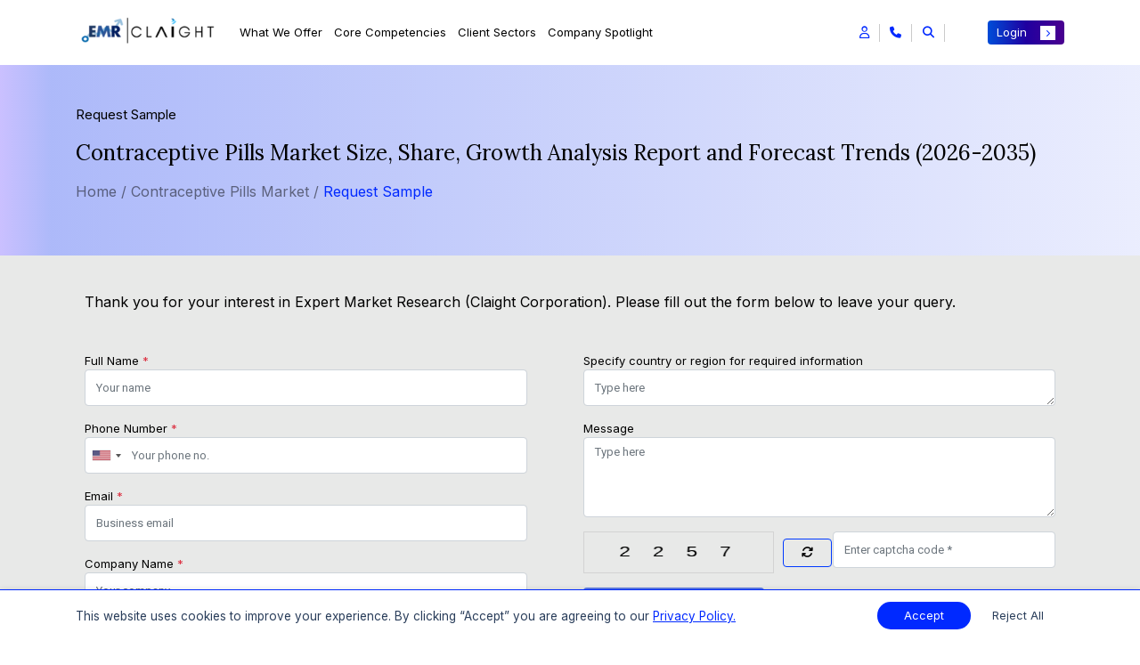

--- FILE ---
content_type: text/css
request_url: https://www.expertmarketresearch.com/assets/css/theme.css?v=1740508987
body_size: 21154
content:
* {
	margin: 0;
	padding: 0;
	box-sizing: border-box;
}

html {
	direction: ltr;
	-webkit-box-shadow: none !important;
	box-shadow: none !important;
	font-size: 100%;
	margin: 0 !important;
}

body {
	background-color: #FFF;
	color: #000;
	font-family: 'Roboto', sans-serif;
	font-size: 13px;
	/* line-height: 22px; */
	margin: 0;
	padding: 0;
	overflow-y: scroll;
	text-align: left;
	height: 100vh;
}

.section {
	padding-top: 25px;
	padding-bottom: 20px;
	/* padding-right: 20px; */
}


a {
	text-decoration: none !important;
}

body a {
	outline: none !important;
	text-decoration: none;
}


li {
	line-height: 24px;

}


.body {
	background-color: #FFF;
	max-width: 2560px;
	margin: 0px auto;
}


#header {
	position: relative;
	z-index: 1030;
	-webkit-transition: ease min-height 300ms;
	transition: ease min-height 300ms;
}

#header .header-body {
	display: -webkit-box;
	position: relative;
	display: -ms-flexbox;
	display: flex;
	-webkit-box-orient: vertical;
	-webkit-box-direction: normal;
	-ms-flex-direction: column;
	flex-direction: column;
	/* background: #FFF; */
	-webkit-transition: min-height 0.3s ease;
	transition: min-height 0.3s ease;
	width: 100%;
	z-index: 1001;
}


#header .container {
	position: relative;
}


#header .header-row {
	display: -webkit-box;
	display: -ms-flexbox;
	display: flex;
	position: relative;
	-webkit-box-flex: 1;
	-ms-flex-positive: 1;
	flex-grow: 1;
	-ms-flex-preferred-size: 100%;
	flex-basis: 100%;
	-webkit-box-align: center;
	-ms-flex-align: center;
	align-items: center;
	-ms-flex-item-align: stretch;
	align-self: stretch;
	max-height: 100%;
}

#header .header-column {
	display: -webkit-box;
	display: -ms-flexbox;
	display: flex;
	-ms-flex-item-align: stretch;
	/* align-self: stretch; */
	-webkit-box-align: center;
	-ms-flex-align: center;
	align-items: center;
	-webkit-box-flex: 1;
	-ms-flex-positive: 1;
	flex-grow: 1;
}


#header .header-logo {
	display: -webkit-box;
	display: -ms-flexbox;
	display: flex;
	-webkit-box-align: center;
	-ms-flex-align: center;
	align-items: center;
	-ms-flex-item-align: stretch;
	align-self: stretch;
	position: relative;
	float: left;
}

#header .header-logo img {
	-webkit-transition: all 0.3s ease;
	transition: all 0.3s ease;
	position: relative;
	top: 0;
}

#header .header-btn-collapse-nav {
	display: none;
	background: transparent;
	color: #1c1f21;
	outline: 0;
	border: none;
	width: 30px;
	height: 30px;
	padding: 0;
	margin: 16px 0;
}

#header .header-btn-collapse-nav .hamburguer span {
	position: absolute;
	top: 50%;
	left: 0;
	width: 100%;
	height: 3px;
	background: #fff;
	-webkit-transition: ease width 300ms;
	transition: ease width 300ms;
	-webkit-transform: translateY(-50%);
	transform: translateY(-50%);
}

#header .header-btn-collapse-nav .hamburguer span:nth-child(1) {
	top: 30%;
}

#header .header-btn-collapse-nav .hamburguer span:nth-child(2) {
	-webkit-transition-delay: 100ms;
	transition-delay: 100ms;
}

#header .header-btn-collapse-nav .hamburguer span:nth-child(3) {
	top: 70%;
	-webkit-transition-delay: 200ms;
	transition-delay: 200ms;
}

#header .header-btn-collapse-nav .close {
	opacity: 0;
	-webkit-transition: ease all 300ms;
	transition: ease all 300ms;
}

#header .header-btn-collapse-nav .close span {
	position: absolute;
	top: 50%;
	left: 50%;
	width: 0;
	height: 1px;
	background: #fff;
	-webkit-transition: ease all 300ms;
	transition: ease all 300ms;
	-webkit-transform-origin: 50% 0;
	transform-origin: 50% 0;
}

#header .header-btn-collapse-nav .close span:nth-child(1) {
	-webkit-transform: translateX(-50%) rotate(45deg);
	transform: translateX(-50%) rotate(45deg);
}

#header .header-btn-collapse-nav .close span:nth-child(2) {
	-webkit-transform: translateX(-50%) rotate(-45deg);
	transform: translateX(-50%) rotate(-45deg);
}

#header .header-btn-collapse-nav.active .hamburguer {
	opacity: 0;
}

#header .header-btn-collapse-nav.active .hamburguer span {
	width: 0;
}

#header .header-btn-collapse-nav.active .close {
	opacity: 1;
	-webkit-transition: ease all 300ms;
	transition: ease all 300ms;
}

#header .header-btn-collapse-nav.active .close span {
	width: 80%;
	-webkit-transition: ease all 300ms;
	transition: ease all 300ms;
}

#header .header-btn-collapse-nav.active .close span:nth-child(2) {
	-webkit-transition-delay: 300ms;
	transition-delay: 300ms;
}

#header .header-btn-collapse-nav.header-btn-collapse-nav-light .hamburguer span,
#header .header-btn-collapse-nav.header-btn-collapse-nav-light .close span {
	background: #FFF;
}

#header.header-effect-shrink .header-container {
	min-height: 100px;
}

#header.header-container-no-min-height .header-container {
	min-height: 0;
}

#header.header-no-border-bottom .header-body {
	border-bottom: 0;
}

@-webkit-keyframes headerReveal {
	from {
		top: -150px;
	}

	to {
		top: 0;
	}
}

@keyframes headerReveal {
	from {
		top: -150px;
	}

	to {
		top: 0;
	}
}

html.sticky-header-active #header.header-effect-reveal .header-body {
	-webkit-animation: headerReveal 300ms;
	animation: headerReveal 300ms;
}

html.sticky-header-active #header.header-no-border-bottom .header-body {
	border-bottom: 1px solid rgba(204, 204, 204, 0.2);
}

html.sticky-header-active #header.header-effect-shrink .header-body .header-top {
	max-height: 0;
}

html #header.header-transparent {
	min-height: 0 !important;
	width: 100%;
	/* position: absolute; */
}

html #header.header-transparent .header-body {
	position: relative;
	top: 0;
	background: transparent;
}


html #header.header-transparent .header-container {
	min-height: 92px;
}

html #header.header-transparent .header-container:after {
	content: none;
}

html #header.header-transparent .header-nav-main {
	/* padding: 0 16px;
	padding: 0 1rem; */
	-webkit-transition: ease padding 300ms;
	transition: ease padding 300ms;
}

html #header.header-transparent .header-nav-main:before {
	/* width: 100%; */
	-webkit-transition: ease width 300ms;
	transition: ease width 300ms;
}

html #header.header-transparent-dark .header-body:before {
	background: #1c1f21;
}

html.sticky-header-enabled #header.header-transparent .header-body {
	position: fixed;
}

html:not(.sticky-header-active) #header.header-transparent .header-body {
	border-bottom: 0;
}

@media (min-width: 992px) {
	html:not(.sticky-header-active) #header.header-transparent .header-nav-main nav>ul>li>a:not(.active) {
		color: #FFF;
	}

	html:not(.sticky-header-active) #header.header-transparent .header-nav-main.header-nav-main-dark nav>ul>li>a:not(.active) {
		color: #1c1f21;
	}
}

html.sticky-header-active #header.header-transparent .header-container:after {
	content: '';
}

html.sticky-header-active #header.header-transparent .header-body:before {
	opacity: 1;
}

html.sticky-header-active #header.header-transparent .header-nav-main:before {
	width: 100vw;
}

@media (max-width: 991px) {
	html.sticky-header-active #header.header-transparent .header-container:after {
		content: '';
	}

	html.sticky-header-active #header.header-transparent .header-nav-main {
		padding: 0;
	}

	html.sticky-header-active.mobile-menu-opened #header.header-transparent .header-container:after {
		content: none;
	}
}

html #header.header-semi-transparent,
html #header.header-semi-transparent-light {
	position: absolute;
	min-height: 0 !important;
	width: 100%;
}

html #header.header-semi-transparent .header-container:after,
html #header.header-semi-transparent-light .header-container:after {
	content: none;
}

html #header.header-semi-transparent .header-body,
html #header.header-semi-transparent-light .header-body {
	background: transparent;
}

html #header.header-semi-transparent .header-body:before,
html #header.header-semi-transparent-light .header-body:before {
	content: "";
	position: absolute;
	width: 100%;
	height: 100%;
	left: 0;
	right: 0;
	top: 0;
	bottom: 0;
	background: #252A2C;
	border-bottom: 0;
	opacity: 0.1;
	-webkit-transition: opacity 0.3s ease;
	transition: opacity 0.3s ease;
}

html #header.header-semi-transparent .header-nav-main,
html #header.header-semi-transparent-light .header-nav-main {
	padding: 0 16px;
	padding: 0 1rem;
	-webkit-transition: ease padding 300ms;
	transition: ease padding 300ms;
}

html #header.header-semi-transparent .header-nav-main:before,
html #header.header-semi-transparent-light .header-nav-main:before {
	width: 100%;
	-webkit-transition: ease width 300ms;
	transition: ease width 300ms;
}

html #header.header-semi-transparent-light .header-body:before {
	background: #FFF;
}

html:not(.sticky-header-active) #header.header-semi-transparent .header-body,
html:not(.sticky-header-active) #header.header-semi-transparent-light .header-body {
	border-bottom: 0;
}

@media (min-width: 992px) {

	html:not(.sticky-header-active) #header.header-semi-transparent .header-nav-main nav>ul>li:not(.active)>a,
	html:not(.sticky-header-active) #header.header-semi-transparent-light .header-nav-main nav>ul>li:not(.active)>a {
		color: #FFF;
	}
}

@media (min-width: 992px) {
	html.sticky-header-active #header.header-semi-transparent .header-nav-main nav>ul>li:not(.active)>a {
		color: #FFF;
	}
}

html.sticky-header-active #header.header-semi-transparent .header-body {
	border-color: rgba(46, 50, 55, 0.2);
}

html.sticky-header-active #header.header-transparent .header-container:after,
html.sticky-header-active #header.header-semi-transparent-light .header-container:after {
	content: '';
	z-index: 0;
}

html.sticky-header-active #header.header-semi-transparent .header-body:before,
html.sticky-header-active #header.header-semi-transparent-light .header-body:before {
	opacity: 1;
}

@media (max-width: 991px) {

	html #header.header-transparent .header-container:not(.container) .header-nav-main,
	html #header.header-semi-transparent .header-container:not(.container) .header-nav-main,
	html #header.header-semi-transparent-light .header-container:not(.container) .header-nav-main {
		margin: 0 1rem;
	}

	html.sticky-header-active #header.header-semi-transparent .header-nav-main,
	html.sticky-header-active #header.header-semi-transparent-light .header-nav-main {
		padding: 0;
	}

	html.sticky-header-active #header.header-semi-transparent .header-nav-main:before,
	html.sticky-header-active #header.header-semi-transparent-light .header-nav-main:before {
		width: 100vw;
	}
}

@media (max-width: 767px) {
	#header .header-top li {
		font-size: 1.1em;
	}
}

html #header.header-container-bottom-border .header-container:after {
	content: none;
}

html #header.header-container-bottom-border .header-body:after {
	content: '';
	display: block;
	position: absolute;
	left: 50%;
	bottom: 0;
	width: 100%;
	border-bottom: 1px solid rgba(255, 255, 255, 0.2);
	-webkit-transform: translateX(-50%);
	transform: translateX(-50%);
}


html.sticky-header-active #header.header-container-bottom-border .header-container .header-container:after {
	content: '';
}

html.sticky-header-active #header.header-container-bottom-border .header-body:after {
	content: none;
}

html #header.header-with-borders .header-body:after,
html #header.header-with-borders-dark .header-body:after {
	content: '';
	display: block;
	position: absolute;
	left: 50%;
	bottom: 0;
	width: 100%;
	border-bottom: 0;
	-webkit-transform: translateX(-50%);
	transform: translateX(-50%);
}

html #header.header-with-borders .header-logo,
html #header.header-with-borders .header-social-icons,
html #header.header-with-borders .header-search,
html #header.header-with-borders .header-button,
html #header.header-with-borders-dark .header-logo,
html #header.header-with-borders-dark .header-social-icons,
html #header.header-with-borders-dark .header-search,
html #header.header-with-borders-dark .header-button {
	border-right: 1px solid rgba(204, 204, 204, 0.2);
	border-left: 1px solid rgba(204, 204, 204, 0.2);
}

html #header.header-transparent .header-body:after,
html #header.header-semi-transparent .header-body:after,
html #header.header-semi-transparent-light .header-body:after {
	border-bottom: 1px solid rgba(204, 204, 204, 0.2);
}

html #header.header-with-borders-dark .header-body:after {
	border-color: rgba(46, 50, 55, 0.8);
}

html #header.header-with-borders-dark .header-logo,
html #header.header-with-borders-dark .header-social-icons,
html #header.header-with-borders-dark .header-search,
html #header.header-with-borders-dark .header-button {
	border-color: rgba(46, 50, 55, 0.8);
}

html.sticky-header-active #header:not(.header-with-borders-sticky).header-with-borders .header-body:after,
html.sticky-header-active #header:not(.header-with-borders-sticky).header-with-borders .header-logo,
html.sticky-header-active #header:not(.header-with-borders-sticky).header-with-borders .header-social-icons,
html.sticky-header-active #header:not(.header-with-borders-sticky).header-with-borders .header-search,
html.sticky-header-active #header:not(.header-with-borders-sticky).header-with-borders .header-button,
html.sticky-header-active #header:not(.header-with-borders-sticky).header-with-borders-dark .header-body:after,
html.sticky-header-active #header:not(.header-with-borders-sticky).header-with-borders-dark .header-logo,
html.sticky-header-active #header:not(.header-with-borders-sticky).header-with-borders-dark .header-social-icons,
html.sticky-header-active #header:not(.header-with-borders-sticky).header-with-borders-dark .header-search,
html.sticky-header-active #header:not(.header-with-borders-sticky).header-with-borders-dark .header-button {
	border-color: transparent;
}

html #header.header-floating {
	position: absolute;
	min-height: 0 !important;
	width: 100%;
}

@media (min-width: 992px) {
	html #header.header-floating {
		top: 45px;
	}
}

html #header.header-floating .header-container:after {
	content: none;
}

html #header.header-floating .header-body {
	margin: 0 auto;
	border-radius: 3px;
}

@media (min-width: 992px) {
	html #header.header-floating .header-body {
		max-width: 960px;
	}

	html #header.header-floating .header-body .header-container {
		padding-right: 30px;
		padding-left: 30px;
	}
}

@media (min-width: 1200px) {
	html #header.header-floating .header-body {
		max-width: 1140px;
	}
}

html.sticky-header-active #header.header-floating .header-container:after {
	content: '';
}

html.sticky-header-active #header.header-floating .header-body {
	max-width: none;
	margin: none;
}

html.sticky-header-active #header.header-floating .header-body .header-container {
	padding-right: 15px;
	padding-left: 15px;
}

html #header.header-dark .header-body {
	background: #202326;
	border-color: rgba(46, 50, 55, 0.2);
}

html #header.header-dark.header-transparent .header-body,
html #header.header-dark.header-semi-transparent .header-body,
html #header.header-dark.header-semi-transparent-light .header-body {
	background: transparent;
}

html #header.header-dark .header-nav-main:before {
	background-color: #202326;
}

html #header.header-dark .header-nav-main nav>ul>li {
	border-color: #2E3237;
}

html #header.header-dark .header-nav-main nav>ul>li>a {
	color: #FFF;
}

html #header.header-dark .header-nav-main nav>ul>li.dropdown .dropdown-menu {
	background-color: #202326;
}

html #header.header-dark .header-nav-main nav>ul>li.dropdown .dropdown-menu li {
	border-color: #2E3237;
}

html #header.header-dark .header-nav-main nav>ul>li.dropdown .dropdown-menu li a {
	color: #777;
}

html #header.header-dark .header-nav-main nav>ul>li.dropdown-mega .dropdown-mega-sub-title {
	color: #707070;
}

html #header.header-dark .header-nav.header-nav-line-under-text .header-nav-main nav>ul>li.active>a,
html #header.header-dark .header-nav.header-nav-line-under-text .header-nav-main nav>ul>li:hover>a,
html #header.header-dark .header-nav.header-nav-line-under-text .header-nav-main nav>ul>li:focus>a {
	color: #FFF;
}

html #header.header-dark .header-search form input {
	background: #2E3237;
	color: #333e48;
}

html #header.header-dark .header-search form button {
	background: #2E3237;
}

html #header.header-dark .header-search form button i {
	color: #333e48;
}

html.sticky-header-active #header .header-btn-collapse-nav.on-sticky-dark .hamburguer span,
html.sticky-header-active #header .header-btn-collapse-nav.on-sticky-dark .close span {
	background: #1c1f21;
}

html.sticky-header-active #header .header-btn-collapse-nav.on-sticky-light .hamburguer span,
html.sticky-header-active #header .header-btn-collapse-nav.on-sticky-light .close span {
	background: #FFF;
}

html:not(.sticky-header-active) #header.header-transparent-sticky-deactive .header-body:before {
	background: transparent !important;
}

/* Navigations */
/* Header Nav Main */
@media (min-width: 992px) {
	#header .header-nav {
		display: -webkit-box;
		display: -ms-flexbox;
		display: flex;
		-webkit-box-align: center;
		-ms-flex-align: center;
		align-items: center;
		/* -webkit-box-flex: 1; */
		-ms-flex-positive: 1;
		/* flex-grow: 1; */
		-webkit-box-pack: end;
		-ms-flex-pack: end;
		justify-content: flex-end;
		-ms-flex-item-align: stretch;
		align-self: stretch;
	}


	#header .header-nav-main {
		display: -webkit-box !important;
		display: -ms-flexbox !important;
		display: flex !important;
		height: auto !important;
		-webkit-box-ordinal-group: 0;
		-ms-flex-order: -1;
		order: -1;
		-ms-flex-item-align: stretch;
		align-self: stretch;
	}

	#header .header-nav-main nav.collapse {
		display: -webkit-box !important;
		display: -ms-flexbox !important;
		display: flex !important;
		width: 100%;
	}

	#header .header-nav-main nav>ul {
		width: 100%;
	}

	#header .header-nav-main nav>ul>li {
		display: -webkit-box;
		display: -ms-flexbox;
		display: flex;
		height: 100%;
	}

	#header .header-nav-main nav>ul>li+li {
		margin-left: 2px;
	}

	#header .header-nav-main nav>ul>li a {
		display: -webkit-box;
		display: -ms-flexbox;
		display: flex;
		line-height: 1.42857143;
		/* font-family: "Montserrat", sans-serif; */
		-webkit-box-align: center;
		-ms-flex-align: center;
		align-items: center;
	}

	#header .header-nav-main nav>ul>li a .menu-arrow {
		position: absolute;
		min-width: 30px;
		height: 100%;
		right: 15px;
		top: 0;
	}


	#header .header-nav-main nav>ul>li a.dropdown-item {
		background-color: transparent;
	}

	#header .header-nav-main nav>ul>li>a .menu-arrow {
		display: none;
	}


	#header .header-nav-main nav>ul>li.dropdown .dropdown-menu {
		background: #ffffff;
		top: -10000px;
		display: block;
		opacity: 0;
		left: auto;
		border-radius: 4px;
		border: 0;
		-webkit-box-shadow: 0 0 45px rgba(0, 0, 0, 0.08);
		box-shadow: 0 0 45px rgba(0, 0, 0, 0.08);
		margin: -3px 0 0 0;
		min-width: 260px;
		padding: 11px 10px 11px 20px;
		text-align: left;
	}

	#header .header-nav-main nav>ul>li.dropdown .dropdown-menu li {
		border-bottom: 0;
	}

	#header .header-nav-main nav>ul>li.dropdown .dropdown-menu li a:not(.btn) {
		color: #333e48;
		font-size: 0.80rem;
		font-weight: 500;
		padding: 8px 0;
		position: relative;
		text-transform: none;
		-webkit-transition: ease transform 300ms, ease color 300ms;
		transition: ease transform 300ms, ease color 300ms;
	}


	#header .header-nav-main nav>ul>li.dropdown .dropdown-menu li:hover>a,
	#header .header-nav-main nav>ul>li.dropdown .dropdown-menu li:focus>a {
		color: #333e48;
		-webkit-transform: translate3d(10px, 0, 0);
		transform: translate3d(10px, 0, 0);
	}

	#header .header-nav-main nav>ul>li.dropdown .dropdown-menu li:last-child {
		border-bottom: 0;
	}

	#header .header-nav-main nav>ul>li.dropdown.open>.dropdown-menu,
	#header .header-nav-main nav>ul>li.dropdown:hover>.dropdown-menu {
		/* ================================================================dropdonw issue */
		top: 75%;
		left: 0;
		display: block;
		opacity: 1;
		margin-top: 0;
	}

	#header .header-nav-main nav>ul>li.dropdown-mega {
		position: static;
	}

	#header .header-nav-main nav>ul>li.dropdown-mega>.dropdown-menu {
		background: #ffffff;
		border-radius: 6px;
		left: 50% !important;
		right: auto !important;
		padding: 0;
		width: 100% !important;
		max-width: 95vw;
		-webkit-transform: translate3d(-50%, 0, 0);
		transform: translate3d(-50%, 0, 0);
	}

	#header .header-nav-main nav>ul>li.dropdown-mega .dropdown-mega-content {
		padding: 0px;
	}

	#header .header-nav-main nav>ul>li.dropdown-mega .dropdown-mega-content>.row>div {
		padding: 15px 5px 10px 30px;
	}

	#header .header-nav-main nav>ul>li.dropdown-mega .dropdown-mega-content>.row>div:first-child:not(.dropdown-mega-sub-content-block),
	#header .header-nav-main nav>ul>li.dropdown-mega .dropdown-mega-content>.row>div+div {
		border-right: 1px solid #e5e5e5;
	}

	#header .header-nav-main nav>ul>li.dropdown-mega .dropdown-mega-content>.row>div:last-child {
		border-right: 0;
	}

	#header .header-nav-main nav>ul>li.dropdown-mega .dropdown-mega-sub-title {
		color: #333e48;
		display: block;
		font-size: 0.92rem;
		font-weight: 500;
		margin-top: 1.2rem;
		padding-bottom: 5px;
	}

	#header .header-nav-main nav>ul>li.dropdown-mega .dropdown-mega-sub-title:first-child {
		margin-top: 0;
	}

	#header .header-nav-main nav>ul>li.dropdown-mega .dropdown-mega-sub-nav {
		list-style: none;
		padding: 0;
		margin: 0;
	}

	#header .header-nav-main nav>ul>li.dropdown-mega .dropdown-mega-sub-nav li a {
		display: block;
		padding: 8px;
		line-height: 1.42857143;
	}

	#header .header-nav-main nav>ul>li.dropdown-mega .dropdown-mega-sub-nav li:hover>a,
	#header .header-nav-main nav>ul>li.dropdown-mega .dropdown-mega-sub-nav li:focus>a {
		color: #333e48;
	}

	#header .header-nav-main nav>ul>li.dropdown-mega .dropdown-mega-sub-nav li:last-child a {
		border-bottom: 0;
	}

	#header .header-nav-main nav>ul>li.dropdown-mega .dropdown-mega-sub-content-block {
		position: absolute;
		left: 0;
		top: 0;
		padding: 55px 30px !important;
		height: 100%;
		border-radius: 4px 0 0 4px;
		overflow: hidden;
	}

	#header .header-nav-main nav>ul>li.dropdown-mega .dropdown-mega-sub-content-block.dropdown-mega-sub-content-block-right {
		right: 0;
		left: auto;
		border-radius: 0 4px 4px 0;
	}

	#header .header-nav-main nav>ul>li.dropdown-mega .dropdown-mega-sub-content-block.overlay:before {
		z-index: 0;
	}

	#header .header-nav-main nav>ul>li.dropdown-mega .dropdown-mega-sub-content-block h4 {
		font-size: 1.6em;
	}

	#header .header-nav-main nav>ul>li.dropdown-mega .dropdown-mega-sub-content-block p {
		color: #777;
	}

	#header .header-nav-main nav>ul>li.dropdown-mega .dropdown-mega-sub-content-block .content-block-image {
		position: absolute;
		bottom: 0;
		right: 0;
	}

	#header .header-nav-main nav>ul>li.dropdown-mega .dropdown-mega-sub-content-block .content-block-button {
		display: inline-block;
		border-bottom: none;
	}

	#header .header-nav-main nav>ul>li.dropdown-mega .dropdown-mega-sub-content-block>span,
	#header .header-nav-main nav>ul>li.dropdown-mega .dropdown-mega-sub-content-block>h4,
	#header .header-nav-main nav>ul>li.dropdown-mega .dropdown-mega-sub-content-block>p,
	#header .header-nav-main nav>ul>li.dropdown-mega .dropdown-mega-sub-content-block>a {
		opacity: 0;
		-webkit-transform: translateY(-15%);
		transform: translateY(-15%);
		-webkit-transition: ease transform 300ms, ease opacity 300ms;
		transition: ease transform 300ms, ease opacity 300ms;
	}


	#header .header-nav-main nav>ul>li.dropdown-mega .dropdown-mega-sub-content-block>span {
		-webkit-transition-delay: 100ms;
		transition-delay: 100ms;
	}

	#header .header-nav-main nav>ul>li.dropdown-mega .dropdown-mega-sub-content-block>h4 {
		-webkit-transition-delay: 200ms;
		transition-delay: 200ms;
	}

	#header .header-nav-main nav>ul>li.dropdown-mega .dropdown-mega-sub-content-block>p {
		-webkit-transition-delay: 300ms;
		transition-delay: 300ms;
	}

	#header .header-nav-main nav>ul>li.dropdown-mega .dropdown-mega-sub-content-block>img.content-block-image {
		-webkit-transition-delay: 400ms;
		transition-delay: 400ms;
	}

	#header .header-nav-main nav>ul>li.dropdown-mega .dropdown-mega-sub-content-block>a {
		-webkit-transition-delay: 500ms;
		transition-delay: 500ms;
	}

	#header .header-nav-main nav>ul>li.dropdown-mega:hover .dropdown-mega-sub-content-block>span,
	#header .header-nav-main nav>ul>li.dropdown-mega:hover .dropdown-mega-sub-content-block>h4,
	#header .header-nav-main nav>ul>li.dropdown-mega:hover .dropdown-mega-sub-content-block>p,
	#header .header-nav-main nav>ul>li.dropdown-mega:hover .dropdown-mega-sub-content-block>a {
		opacity: 1;
		-webkit-transform: translateY(0);
		transform: translateY(0);
	}

	#header .header-nav-main nav>ul>li.dropdown-mega:hover .dropdown-mega-sub-content-block>img.content-block-image {
		opacity: 1;
		-webkit-transform: translateX(0);
		transform: translateX(0);
	}

	#header .header-nav-main nav>ul>li.dropdown-mega.dropdown-mega-style-2>.dropdown-menu {
		border-radius: 4px;
		width: 100vw !important;
	}

	#header .header-nav-main nav>ul>li.dropdown-mega.dropdown-mega-style-2 .dropdown-mega-sub-content-block {
		position: relative;
		height: auto;
		padding: 25px 40px !important;
	}

	#header .header-nav-main nav>ul>li.dropdown-mega.dropdown-mega-style-2 .dropdown-mega-sub-content-block:before {
		content: '';
		position: absolute;
		top: 0;
		right: 0;
		bottom: 0;
		left: 15px;
		background: #282D2F;
		z-index: -1;
	}

	#header .header-nav-main nav>ul>li.dropdown-mega.dropdown-mega-style-2 .dropdown-mega-sub-nav .dropdown-submenu .dropdown-menu {
		border-radius: 0;
	}

	#header .header-nav-main nav>ul>li.dropdown-mega.dropdown-mega-signin {
		position: relative;
	}

	#header .header-nav-main nav>ul>li.dropdown-mega.dropdown-mega-signin>.dropdown-menu {
		left: auto !important;
	}

	#header .header-nav-main.header-nav-main-light nav>ul>li>a {
		color: #FFF;
	}

	#header .header-nav-main.header-nav-main-light nav>ul>li>a:hover {
		background: transparent;
	}

	#header .header-nav-main.header-nav-main-dark nav>ul>li>a {
		color: #1c1f21;
	}

	#header .header-nav-main.header-nav-main-dark nav>ul>li>a:hover {
		background: transparent;
	}

	#header .header-nav-main.header-nav-main-uppercase nav>ul>li>a {
		text-transform: uppercase;
		font-weight: 600;
		font-size: 0.75rem;
		padding-left: 1.1em;
		padding-right: 1.1em;
	}
}

@media (min-width: 992px) and (min-width: 992px) and (max-width: 1199px) {
	#header .header-nav-main.header-nav-main-uppercase nav>ul>li>a {
		font-size: 0.70rem;
	}
}

@media (min-width: 992px) {
	#header .header-nav.header-nav-top-line .header-nav-main nav>ul>li>a {
		position: relative;
	}

	#header .header-nav.header-nav-top-line .header-nav-main nav>ul>li>a.active:before {
		content: '';
		display: block;
		position: absolute;
		top: 0;
		left: 0;
		width: 100%;
		border-top: 3px solid #333e48;
	}

	#header .header-nav.header-nav-top-line .header-nav-main nav>ul>li:hover>a:before,
	#header .header-nav.header-nav-top-line .header-nav-main nav>ul>li:focus>a:before {
		content: '';
		display: block;
		position: absolute;
		top: 0;
		left: 0;
		width: 100%;
		border-top: 3px solid #333e48;
	}

	#header .header-nav.header-nav-stripe .header-nav-main nav>ul>li {
		margin-left: 0;
	}

	#header .header-nav.header-nav-stripe .header-nav-main nav>ul>li>.dropdown-menu {
		-webkit-box-shadow: 0 21px 55px -20px rgba(0, 0, 0, 0.08);
		box-shadow: 0 21px 55px -20px rgba(0, 0, 0, 0.08);
		border-radius: 0 0 4px 4px;
	}

	#header .header-nav.header-nav-stripe .header-nav-main nav>ul>li>.dropdown-menu:before {
		content: '';
		position: absolute;
		top: -1px;
		left: 0;
		width: 100%;
		border-top: 1px solid rgba(204, 204, 204, 0.3);
	}

	#header .header-nav.header-nav-stripe .header-nav-main nav>ul>li>a {
		border-radius: 0;
		-webkit-transition: none;
		transition: none;
	}

	#header .header-nav.header-nav-stripe .header-nav-main nav>ul>li>a.active {
		background: #333e48;
		color: #FFF;
	}

	#header .header-nav.header-nav-stripe .header-nav-main nav>ul>li:hover>a,
	#header .header-nav.header-nav-stripe .header-nav-main nav>ul>li:focus>a {
		background: #333e48;
		color: #FFF;
	}

	#header .header-nav.header-nav-stripe .header-nav-main nav>ul>li.dropdown-full-color>a {
		color: #777 !important;
	}

	#header .header-nav.header-nav-stripe .header-nav-main nav>ul>li.dropdown-full-color>a.active {
		color: #FFF !important;
	}

	#header .header-nav.header-nav-stripe .header-nav-main nav>ul>li.dropdown-full-color:hover>a,
	#header .header-nav.header-nav-stripe .header-nav-main nav>ul>li.dropdown-full-color:focus>a {
		color: #FFF !important;
	}

	#header .header-nav.header-nav-light-dropdown .header-nav-main nav>ul>li.dropdown .dropdown-menu {
		background-color: #FFF;
	}

	#header .header-nav.header-nav-light-dropdown .header-nav-main nav>ul>li.dropdown .dropdown-menu li:hover>a,
	#header .header-nav.header-nav-light-dropdown .header-nav-main nav>ul>li.dropdown .dropdown-menu li:focus>a {
		color: #333e48;
	}

	#header .header-nav.header-nav-light-dropdown .header-nav-main nav>ul>li.dropdown .dropdown-menu li.dropdown-submenu .dropdown-menu {
		background-color: #FFF;
	}

	#header .header-nav.header-nav-light-dropdown .header-nav-main nav>ul>li.dropdown-mega .dropdown-mega-content>.row>div {
		border-color: #F1F3F7;
	}

	#header .header-nav.header-nav-light-dropdown .header-nav-main nav>ul>li.dropdown-mega .dropdown-mega-sub-title {
		color: #1c1f21;
	}

	#header .header-nav.header-nav-light-dropdown .header-nav-main nav>ul>li.dropdown-mega.dropdown-mega-style-2 .dropdown-mega-sub-content-block:before {
		background-color: #333e48;
	}

	#header .header-nav.header-nav-light-dropdown .header-nav-main nav>ul>li.dropdown-mega.dropdown-mega-style-2 .dropdown-mega-sub-content-block .content-block-button {
		color: #FFF !important;
	}


	#header .header-nav.header-nav-sub-title .header-nav-main nav>ul>li>a>span,
	#header .header-nav.header-nav-sub-title-animated .header-nav-main nav>ul>li>a>span {
		font-size: 0.8em;
		text-transform: none;
		font-weight: normal;
		margin-top: 0.3rem;
	}

	#header .header-nav.header-nav-sub-title-animated .header-nav-main nav>ul>li>a {
		-webkit-transition: ease padding-bottom 300ms;
		transition: ease padding-bottom 300ms;
	}

	#header .header-nav.header-nav-sub-title-animated .header-nav-main nav>ul>li>a.active {
		padding-bottom: 35px;
	}

	#header .header-nav.header-nav-sub-title-animated .header-nav-main nav>ul>li>a.active>span {
		top: 60%;
		left: 0;
		opacity: 1;
	}

	#header .header-nav.header-nav-sub-title-animated .header-nav-main nav>ul>li>a>span {
		position: absolute;
		top: 50%;
		left: 0;
		margin-top: 0;
		opacity: 0;
		-webkit-transform: translate3d(0, -50%, 0);
		transform: translate3d(0, -50%, 0);
		-webkit-transition: ease opacity 200ms, ease top 300ms;
		transition: ease opacity 200ms, ease top 300ms;
	}

	#header .header-nav.header-nav-sub-title-animated .header-nav-main nav>ul>li:hover>a,
	#header .header-nav.header-nav-sub-title-animated .header-nav-main nav>ul>li:focus>a {
		padding-bottom: 35px;
	}

	#header .header-nav.header-nav-sub-title-animated .header-nav-main nav>ul>li:hover>a>span,
	#header .header-nav.header-nav-sub-title-animated .header-nav-main nav>ul>li:focus>a>span {
		top: 60%;
		left: 0;
		opacity: 1;
	}

	#header .header-nav.header-nav-line-under-text .header-nav-main nav>ul>li>a {
		position: relative;
	}

	#header .header-nav.header-nav-line-under-text .header-nav-main nav>ul>li>a:before {
		content: '';
		display: block;
		position: absolute;
		top: 56%;
		left: 0.55rem;
		right: 100%;
		border-top: 7px solid rgba(204, 204, 204, 0.5);
		-webkit-transform: translate3d(0, -50%, 0);
		transform: translate3d(0, -50%, 0);
		-webkit-transition: ease right 300ms;
		transition: ease right 300ms;
	}

	#header .header-nav.header-nav-line-under-text .header-nav-main nav>ul>li>a.active {
		color: #777;
	}

	#header .header-nav.header-nav-line-under-text .header-nav-main nav>ul>li>a.active:before {
		right: 0.55rem;
	}

	#header .header-nav.header-nav-line-under-text .header-nav-main nav>ul>li:hover>a,
	#header .header-nav.header-nav-line-under-text .header-nav-main nav>ul>li:focus>a {
		color: #777;
	}

	#header .header-nav.header-nav-line-under-text .header-nav-main nav>ul>li:hover>a:before,
	#header .header-nav.header-nav-line-under-text .header-nav-main nav>ul>li:focus>a:before {
		right: 0.55rem;
	}

	#header .header-nav.header-nav-square .header-nav-main nav>ul>li>a {
		border-radius: 0;
	}

	#header .header-nav.header-nav-square .header-nav-main nav>ul>li.dropdown .dropdown-menu {
		border-radius: 0;
	}

	#header .header-nav.header-nav-square .header-nav-main nav>ul>li.dropdown .dropdown-menu li.dropdown-submenu>.dropdown-menu {
		border-radius: 0;
	}

	#header .header-nav.header-nav-square .header-nav-main nav>ul>li.dropdown-mega>.dropdown-menu {
		border-radius: 0;
	}
}

@media (min-width: 992px) and (max-width: 1199px) {
	#header .header-nav-main nav>ul>li>a {
		font-size: 0.8rem;
	}
}

@media (min-width: 992px) {

	#header .header-nav-main-effect-1 nav>ul>li.dropdown:not(.dropdown-mega-signin) .dropdown-menu li,
	#header .header-nav-main-effect-1 nav>ul>li.dropdown:not(.dropdown-mega-signin) .dropdown-mega-sub-nav li {
		-webkit-transition: -webkit-transform .2s ease-out;
		transition: -webkit-transform .2s ease-out;
		transition: transform .2s ease-out;
		transition: transform .2s ease-out, -webkit-transform .2s ease-out;
		-webkit-transform: translate3d(0, -5px, 0);
		transform: translate3d(0, -5px, 0);
	}

	#header .header-nav-main-effect-1 nav>ul>li.dropdown:not(.dropdown-mega-signin):hover>.dropdown-menu li,
	#header .header-nav-main-effect-1 nav>ul>li.dropdown:not(.dropdown-mega-signin):hover .dropdown-mega-sub-nav li {
		-webkit-transform: translate3d(0, 0, 0);
		transform: translate3d(0, 0, 0);
	}

	#header .header-nav-main-effect-1 nav>ul>li.dropdown .dropdown-menu {
		-webkit-transition: -webkit-transform .2s ease-out;
		transition: -webkit-transform .2s ease-out;
		transition: transform .2s ease-out;
		transition: transform .2s ease-out, -webkit-transform .2s ease-out;
		-webkit-transform: translate3d(0, -5px, 0);
		transform: translate3d(0, -5px, 0);
	}

	#header .header-nav-main-effect-1 nav>ul>li.dropdown.open>.dropdown-menu,
	#header .header-nav-main-effect-1 nav>ul>li.dropdown:hover>.dropdown-menu {
		-webkit-transform: translate3d(0, 0, 0);
		transform: translate3d(0, 0, 0);
	}

	#header .header-nav-main-effect-1 nav>ul>li.dropdown.dropdown-mega>.dropdown-menu {
		-webkit-transform: translate3d(-50%, -5px, 0);
		transform: translate3d(-50%, -5px, 0);
	}

	#header .header-nav-main-effect-1 nav>ul>li.dropdown.dropdown-mega>.dropdown-menu>li {
		-webkit-transform: translate3d(0, 0, 0) !important;
		transform: translate3d(0, 0, 0) !important;
	}

	#header .header-nav-main-effect-1 nav>ul>li.dropdown.dropdown-mega.open>.dropdown-menu,
	#header .header-nav-main-effect-1 nav>ul>li.dropdown.dropdown-mega:hover>.dropdown-menu {
		-webkit-transform: translate3d(-50%, 0, 0);
		transform: translate3d(-50%, 0, 0);
	}

	#header .header-nav-main-effect-1 nav>ul>li.dropdown.dropdown-mega.dropdown-mega-signin>.dropdown-menu {
		-webkit-transform: translate3d(0, -5px, 0);
		transform: translate3d(0, -5px, 0);
	}

	#header .header-nav-main-effect-1 nav>ul>li.dropdown.dropdown-mega.dropdown-mega-signin.open>.dropdown-menu,
	#header .header-nav-main-effect-1 nav>ul>li.dropdown.dropdown-mega.dropdown-mega-signin:hover>.dropdown-menu {
		-webkit-transform: translate3d(0, 0, 0);
		transform: translate3d(0, 0, 0);
	}
}

@media (min-width: 992px) {
	#header .header-nav-main-effect-2 nav>ul>li.dropdown .dropdown-menu {
		-webkit-transition: opacity .2s ease-out, -webkit-transform .2s ease-out;
		transition: opacity .2s ease-out, -webkit-transform .2s ease-out;
		transition: transform .2s ease-out, opacity .2s ease-out;
		transition: transform .2s ease-out, opacity .2s ease-out, -webkit-transform .2s ease-out;
		-webkit-transform: translate3d(0, 5px, 0);
		transform: translate3d(0, 5px, 0);
		opacity: 0;
	}

	#header .header-nav-main-effect-2 nav>ul>li.dropdown.open>.dropdown-menu,
	#header .header-nav-main-effect-2 nav>ul>li.dropdown:hover>.dropdown-menu {
		-webkit-transform: translate3d(0, 0, 0);
		transform: translate3d(0, 0, 0);
		opacity: 1;
	}

	#header .header-nav-main-effect-2 nav>ul>li.dropdown.dropdown-mega>.dropdown-menu {
		-webkit-transform: translate3d(-50%, 5px, 0);
		transform: translate3d(-50%, 5px, 0);
	}

	#header .header-nav-main-effect-2 nav>ul>li.dropdown.dropdown-mega.open>.dropdown-menu,
	#header .header-nav-main-effect-2 nav>ul>li.dropdown.dropdown-mega:hover>.dropdown-menu {
		-webkit-transform: translate3d(-50%, 0, 0);
		transform: translate3d(-50%, 0, 0);
	}

	#header .header-nav-main-effect-2 nav>ul>li.dropdown.dropdown-mega.dropdown-mega-signin>.dropdown-menu {
		-webkit-transform: translate3d(0, 5px, 0);
		transform: translate3d(0, 5px, 0);
	}

	#header .header-nav-main-effect-2 nav>ul>li.dropdown.dropdown-mega.dropdown-mega-signin.open>.dropdown-menu,
	#header .header-nav-main-effect-2 nav>ul>li.dropdown.dropdown-mega.dropdown-mega-signin:hover>.dropdown-menu {
		-webkit-transform: translate3d(0, 0, 0);
		transform: translate3d(0, 0, 0);
	}
}

@media (min-width: 992px) {
	#header .header-nav-main-effect-3 nav>ul>li.dropdown .dropdown-menu {
		-webkit-transition: -webkit-transform .2s ease-out;
		transition: -webkit-transform .2s ease-out;
		transition: transform .2s ease-out;
		transition: transform .2s ease-out, -webkit-transform .2s ease-out;
		-webkit-transform: translate3d(0, 10px, 0);
		transform: translate3d(0, 10px, 0);
	}

	#header .header-nav-main-effect-3 nav>ul>li.dropdown.open>.dropdown-menu,
	#header .header-nav-main-effect-3 nav>ul>li.dropdown:hover>.dropdown-menu {
		-webkit-transform: translate3d(0, 0, 0);
		transform: translate3d(0, 0, 0);
	}

	#header .header-nav-main-effect-3 nav>ul>li.dropdown.dropdown-mega>.dropdown-menu {
		-webkit-transform: translate3d(-50%, 10px, 0);
		transform: translate3d(-50%, 10px, 0);
	}

	#header .header-nav-main-effect-3 nav>ul>li.dropdown.dropdown-mega.open>.dropdown-menu,
	#header .header-nav-main-effect-3 nav>ul>li.dropdown.dropdown-mega:hover>.dropdown-menu {
		-webkit-transform: translate3d(-50%, 0, 0);
		transform: translate3d(-50%, 0, 0);
	}
}

@media (min-width: 992px) {
	#header .header-nav-main-effect-4 nav>ul>li.dropdown .dropdown-menu {
		-webkit-transition: opacity .2s ease-out, -webkit-transform .2s ease-out;
		transition: opacity .2s ease-out, -webkit-transform .2s ease-out;
		transition: transform .2s ease-out, opacity .2s ease-out;
		transition: transform .2s ease-out, opacity .2s ease-out, -webkit-transform .2s ease-out;
		-webkit-transform: translate3d(-20px, 0, 0);
		transform: translate3d(-20px, 0, 0);
		opacity: 0;
	}

	#header .header-nav-main-effect-4 nav>ul>li.dropdown .dropdown-menu.dropdown-reverse {
		-webkit-transition: opacity .2s ease-out, -webkit-transform .2s ease-out;
		transition: opacity .2s ease-out, -webkit-transform .2s ease-out;
		transition: transform .2s ease-out, opacity .2s ease-out;
		transition: transform .2s ease-out, opacity .2s ease-out, -webkit-transform .2s ease-out;
		-webkit-transform: translate3d(20px, 0, 0);
		transform: translate3d(20px, 0, 0);
		left: auto;
		right: 100%;
		opacity: 0;
	}

	#header .header-nav-main-effect-4 nav>ul>li.dropdown.open>.dropdown-menu,
	#header .header-nav-main-effect-4 nav>ul>li.dropdown:hover>.dropdown-menu {
		-webkit-transform: translate3d(0, 0, 0);
		transform: translate3d(0, 0, 0);
		opacity: 1;
	}

	#header .header-nav-main-effect-4 nav>ul>li.dropdown.dropdown-mega>.dropdown-menu {
		-webkit-transform: translate3d(-55%, 0, 0);
		transform: translate3d(-55%, 0, 0);
	}

	#header .header-nav-main-effect-4 nav>ul>li.dropdown.dropdown-mega>.dropdown-menu.dropdown-reverse {
		-webkit-transform: translate3d(45%, 0, 0);
		transform: translate3d(45%, 0, 0);
	}

	#header .header-nav-main-effect-4 nav>ul>li.dropdown.dropdown-mega.open>.dropdown-menu,
	#header .header-nav-main-effect-4 nav>ul>li.dropdown.dropdown-mega:hover>.dropdown-menu {
		-webkit-transform: translate3d(-50%, 0, 0);
		transform: translate3d(-50%, 0, 0);
	}
}

@media (min-width: 992px) {
	#header .header-nav-main-sub-effect-1 nav>ul>li.dropdown .dropdown-menu li.dropdown-submenu>.dropdown-menu {
		-webkit-transition: opacity .2s ease-out, -webkit-transform .2s ease-out;
		transition: opacity .2s ease-out, -webkit-transform .2s ease-out;
		transition: transform .2s ease-out, opacity .2s ease-out;
		transition: transform .2s ease-out, opacity .2s ease-out, -webkit-transform .2s ease-out;
		-webkit-transform: translate3d(-20px, 0, 0);
		transform: translate3d(-20px, 0, 0);
		opacity: 0;
	}

	#header .header-nav-main-sub-effect-1 nav>ul>li.dropdown .dropdown-menu li.dropdown-submenu:hover>.dropdown-menu {
		-webkit-transform: translate3d(0, 0, 0);
		transform: translate3d(0, 0, 0);
		opacity: 1;
	}

	#header .header-nav-main-sub-effect-1 nav>ul>li.dropdown .dropdown-menu li.dropdown-submenu.dropdown-reverse>.dropdown-menu {
		-webkit-transform: translate3d(20px, 0, 0);
		transform: translate3d(20px, 0, 0);
	}

	#header .header-nav-main-sub-effect-1 nav>ul>li.dropdown .dropdown-menu li.dropdown-submenu.dropdown-reverse:hover>.dropdown-menu {
		-webkit-transform: translate3d(0, 0, 0);
		transform: translate3d(0, 0, 0);
	}
}

/* Header Nav Main Mobile */
@media (max-width: 991px) {
	#header .header-nav {
		display: -webkit-box;
		display: -ms-flexbox;
		display: flex;
		-webkit-box-align: center;
		-ms-flex-align: center;
		align-items: center;
	}

	#header .header-nav-main {
		position: absolute;
		top: 99%;
		right: 0;
		left: 0;
		background: transparent;
		margin-top: 0px;
		z-index: 1;
	}

	#header .header-nav-main:before {
		content: '';
		display: block;
		position: absolute;
		top: 0;
		left: 50%;
		width: 100vw;
		height: 100%;
		background: #252A2C;
		z-index: -1;
		-webkit-transform: translateX(-50%);
		transform: translateX(-50%);
	}

	#header .header-nav-main nav {
		max-height: 60vh;
		overflow: hidden;
		overflow-y: auto;
		margin: 1.3rem 0;
		-webkit-transition: ease all 300ms;
		transition: ease all 300ms;
	}

	#header .header-nav-main nav.collapsing {
		overflow-y: hidden;
	}

	#header .header-nav-main nav.closed {
		margin: 0;
	}

	#header .header-nav-main nav::-webkit-scrollbar {
		width: 5px;
	}

	#header .header-nav-main nav::-webkit-scrollbar-thumb {
		border-radius: 0px;
		background: rgba(204, 204, 204, 0.5);
	}

	#header .header-nav-main nav>ul li {
		border-bottom: 1px solid #303537;
		clear: both;
		display: block;
		float: none;
		margin: 0;
		padding: 0;
		position: relative;
		width: 100%;
	}

	#header .header-nav-main nav>ul li a:not(.btn) {
		position: relative;
		display: block;
		color: #fff;
		line-height: 1.3;
		padding: 10px 0;
		border-radius: 4px;
		/* font-family: "Montserrat", sans-serif; */
	}

	#header .header-nav-main nav>ul li a:not(.btn):hover,
	#header .header-nav-main nav>ul li a:not(.btn):focus,
	#header .header-nav-main nav>ul li a:not(.btn).active {
		color: #FFF;
	}

	#header .header-nav-main nav>ul li a:not(.btn) .menu-arrow {
		position: absolute;
		min-width: 30px;
		height: 100%;
		right: 5px;
		top: 0;
		-webkit-transform-origin: center;
		transform-origin: center;
		-webkit-transition: ease transform 800ms;
		transition: ease transform 800ms;
	}

	#header .header-nav-main nav>ul li a:not(.btn) .menu-arrow:after {
		content: " ";
		position: absolute;
		top: 50%;
		left: 50%;
		border-color: #333e48;
		border-top: 1px solid;
		border-right: 1px solid;
		width: 7px;
		height: 7px;
		-webkit-transform: translate(-50%, -50%) rotate(135deg);
		transform: translate(-50%, -50%) rotate(135deg);
	}

	#header .header-nav-main nav>ul li a:not(.btn).dropdown-item {
		background-color: transparent;
	}

	#header .header-nav-main nav>ul li.dropdown .dropdown-menu {
		background: transparent;
		padding: 0 0 20px;
		margin: 0;
		font-size: 13px;
		-webkit-box-shadow: none;
		box-shadow: none;
		border-radius: 0;
		border: 0;
		clear: both;
		display: none;
		float: none;
		position: static;
	}

	#header .header-nav-main nav>ul li.dropdown .dropdown-menu li.dropdown-submenu.opened>.dropdown-toggle .menu-arrow {
		-webkit-transform: rotateX(180deg) translate3d(0, -3px, 0);
		transform: rotateX(180deg) translate3d(0, -3px, 0);
	}

	#header .header-nav-main nav>ul li.dropdown .dropdown-menu li.dropdown-submenu.opened>.dropdown-menu {
		margin-left: 20px;
	}

	#header .header-nav-main nav>ul li.dropdown.opened>.dropdown-toggle .menu-arrow {
		-webkit-transform: rotateX(180deg) translate3d(0, -3px, 0);
		transform: rotateX(180deg) translate3d(0, -3px, 0);
	}

	#header .header-nav-main nav>ul li.dropdown.opened>.dropdown-menu {
		padding-left: 20px;
	}

	#header .header-nav-main nav>ul li.dropdown-mega .dropdown-mega-content {
		padding-left: 0;
	}

	#header .header-nav-main nav>ul li.dropdown-mega .dropdown-mega-sub-title {
		margin-top: 10px;
		display: block;
		color: #FFF;
	}

	#header .header-nav-main nav>ul li.dropdown-mega .dropdown-mega-sub-nav {
		margin: 0;
		padding: 0;
		list-style: none;
	}

	#header .header-nav-main nav>ul li.dropdown-mega .dropdown-mega-sub-nav>li>a {
		display: block;
		text-decoration: none;
	}

	#header .header-nav-main nav>ul li.dropdown-full-color:first-child {
		margin-top: 0;
	}

	#header .header-nav-main nav>ul li.dropdown-full-color>a {
		padding: 10px 15px;
	}

	#header .header-nav-main nav>ul li.dropdown-full-color>.dropdown-menu li {
		border: none;
	}

	#header .header-nav-main nav>ul li.dropdown-full-color.opened>.dropdown-menu {
		padding-left: 15px;
	}

	#header .header-nav-main nav>ul li:last-child {
		border-bottom: 0;
	}

	#header .header-nav-main nav>ul>li>a {
		font-size: 1.1em;
		font-weight: 400;
		margin-top: 1px;
		margin-bottom: 1px;
	}

	#header .header-btn-collapse-nav {
		display: -webkit-box;
		display: -ms-flexbox;
		display: flex;
		position: relative;
		z-index: 1;
	}

	#header .header-nav.header-nav-sub-title .header-nav-main nav>ul>li>a,
	#header .header-nav.header-nav-sub-title-animated .header-nav-main nav>ul>li>a {
		text-align: left;
	}

	#header .header-nav.header-nav-sub-title .header-nav-main nav>ul>li>a>span,
	#header .header-nav.header-nav-sub-title-animated .header-nav-main nav>ul>li>a>span {
		font-size: 0.6em;
		display: block;
	}

	#header .header-nav.header-nav-light-dropdown .header-nav-main:before {
		background-color: #FFF;
	}

	#header .header-nav.header-nav-light-dropdown .header-nav-main nav>ul li {
		border-color: #F1F3F7;
	}

	#header .header-nav.header-nav-light-dropdown .header-nav-main nav>ul li a:hover,
	#header .header-nav.header-nav-light-dropdown .header-nav-main nav>ul li a:focus,
	#header .header-nav.header-nav-light-dropdown .header-nav-main nav>ul li a.active {
		color: #333e48;
	}

	#header .header-nav.header-nav-light-dropdown .header-nav-main nav>ul li.dropdown-mega .dropdown-mega-sub-title {
		color: #1c1f21;
		font-weight: bold;
	}

	html.safari #header .header-nav-main nav a {
		-webkit-transform: translate3d(0px, 0px, 1px) !important;
		transform: translate3d(0px, 0px, 1px) !important;
	}
}

/* Side Header */
/* Side Header */


/* Header Search Expand */
#header .header-search-expanded {
	position: absolute;
	top: 50%;
	left: 0;
	width: 100%;
	height: 55px;
	opacity: 0;
	visibility: hidden;
	-webkit-transform: translate3d(0, -30%, 0);
	transform: translate3d(0, -30%, 0);
	-webkit-transition: ease opacity 300ms, ease visibility 300ms, ease transform 300ms;
	transition: ease opacity 300ms, ease visibility 300ms, ease transform 300ms;
}

#header .header-search-expanded>form {
	display: -webkit-box;
	display: -ms-flexbox;
	display: flex;
	-webkit-box-align: stretch;
	-ms-flex-align: stretch;
	align-items: stretch;
	height: 100%;
}

#header .header-search-expanded>form input {
	-webkit-box-shadow: none;
	box-shadow: none;
	border-color: transparent;
}

#header .header-search-expanded>form input::-webkit-input-placeholder {
	color: #b9b9b9;
}

#header .header-search-expanded>form input::-moz-placeholder {
	color: #b9b9b9;
}

#header .header-search-expanded>form input:-ms-input-placeholder {
	color: #b9b9b9;
}

#header .header-search-expanded>form button {
	position: absolute;
	top: 0;
	right: 0;
	z-index: 3;
	height: 100%;
	padding: 0;
	width: 50px;
	display: -webkit-box;
	display: -ms-flexbox;
	display: flex;
	-webkit-box-pack: center;
	-ms-flex-pack: center;
	justify-content: center;
	background: transparent;
	font-size: 22.4px;
	font-size: 1.4rem;
	-webkit-box-shadow: none;
	box-shadow: none;
}

#header .header-nav,
#header .header-logo {
	-webkit-transition: ease opacity 300ms, ease visibility 300ms, ease transform 300ms;
	transition: ease opacity 300ms, ease visibility 300ms, ease transform 300ms;
}

html.sticky-header-active #header .header-search-expanded {
	height: 45px;
}

html.sticky-header-active #header .header-search-expanded>form button {
	padding-top: 6.4px;
	padding-top: 0.4rem;
}

html.header-search-expanded-active #header .header-search-expanded {
	opacity: 1;
	visibility: visible;
	-webkit-transform: translate3d(0, -50%, 0);
	transform: translate3d(0, -50%, 0);
	-webkit-transition: ease opacity 300ms 0ms, ease visibility 300ms 0ms, ease transform 300ms 0ms;
	transition: ease opacity 300ms 0ms, ease visibility 300ms 0ms, ease transform 300ms 0ms;
}

html.header-search-expanded-active #header .header-nav,
html.header-search-expanded-active #header .header-logo {
	opacity: 0;
	visibility: hidden;
	-webkit-transform: translate3d(0, -20px, 0);
	transform: translate3d(0, -20px, 0);
}

/* Mobile Menu Opened */
html.mobile-menu-opened #header .header-container:after {
	content: none;
}

html.mobile-menu-opened #header.header-container-bottom-border .header-body:after {
	content: none;
}


#header .header-nav-main nav>ul>li+li {
	margin-left: 0;
}

.nav_searchbar {
	border-radius: 20px;
	padding: 8px;
}


.nav-link {
	color: #fff;
}

.nav-link:hover {
	color: #fff;
}


/* Parallax */
/* hero section css start */


.case_study_btn a svg {
	margin: 0px 0px -3px 10px;
}

.new-case-home-study-home-btn a svg {
	margin: 0px 0px -1px 10px;
}


/* hero section css End */

/* trading section start */


.treading_section h2 {
	font-size: 24px;
	font-weight: 700;
	color: #0041be;
	margin-bottom: 0px;
	/* margin-top: 10px; */
}

.treading_section1 {
	/* padding: 0px 18px; */
	padding: 5px 30px 3px 6px;
}

.treading_section {
	padding: 5px;
	display: flex;
	justify-content: flex-start;
	align-items: center;
	/* overflow: auto; */

	position: relative;

}

.home-banner-section-parent {
	border-bottom: 1px solid lightgrey;
}

.home-treading-sec-imp {
	top: unset;
}


.treading_section_list p {
	padding: 0 0px 0 10px;
	/* border-left: 1px solid #2251ff; */
	color: #000;
	font-size: 15px;
	line-height: 22px;
	font-weight: 400;
	margin: 0;
	display: -webkit-box;
	-webkit-line-clamp: 3;
	-webkit-box-orient: vertical;
	overflow: hidden;
}

.home-trend-link:hover p {
	color: #2251ff;
}


.artical {
	margin-top: 20px;
	font-size: 16px;
	font-weight: 600;
}


.counters {
	padding: 0 0 0 26px;
}

.counters li {
	list-style: none;
}

.counters li h3 {
	font-size: 32px;
	line-height: 48px;
	font-weight: 700;
	color: #0029FF;

}

.counters li p {
	font-size: 19px;
	line-height: 24px;
	font-weight: 400;
}

.case_study {
	padding: 10%;
}

.case_study_btn {
	margin: 20px 0;
	text-align: center;
}

.home-main-sec-btn-sub-us {
	padding: 0px 26px;
	margin-top: 36px;
}

.new-case-home-study-home-btn {
	/* margin: 35px 0px; */
}


.case_study_btn a {
	padding: 12px 24px;
	/* background-color: #0029FF; */
	margin: 0 25px;
	color: #0029ff;
	text-align: center;
	font-size: 16px;
	font-weight: 400;
	line-height: 24px;
	text-transform: capitalize;
	transition: 0.2s 0.1s;

}

/* .case_study_btn a:hover {
	padding: 12px 24px;
	background-color: #0029FF;
	margin: 0 25px;
	color: var(--Dark-Basic-White, #FFF);
	text-align: center;
	font-size: 16px;
	font-weight: 500;
	line-height: 24px;
	text-transform: capitalize;
	transition: 0.2s 0.1s;

} */

.case_study_btn a svg:hover {
	color: #0029FF;
}

.new-case-home-study-home-btn a {
	padding: 12px 43px;
	font-size: 16px;
	border-radius: 4px;
}

.new-case-home-study-home-btn a i {
	transition: all 0.3s ease-in-out;
    font-size: 13px;
    background: #0029ff;
    padding: 7px 9px;
    margin-left: 8px;
    color: #fff;
}

.market-insights-sec .carousel-section-new .new-owl-carousel .post-slide .read-more:hover i {
    transform: translateX(5px);
}

.new-case-home-study-home-btn a:hover i {
	transform: translateX(10px);
}

/* .new-case-home-study-home-btn a svg {
	margin: 0px 0px -1px 15px;
} */

.home-main-sec-btn-sub-us a {
	padding: 12px 43px;
	color: #FFF;
	font-size: 13px;
	font-weight: 400;
	text-transform: capitalize;
	border-radius: 4px;
	width: 170px;
}

.home-main-sec-btn-sub-us a:hover {
	padding: 12px 43px;
}

.home-main-btn-2-sec a {
	/* padding: 12px 24px !important; */
}


/* second section start End */

/* second banner css start */


/* Our Team banner css End */
/* footer css start */


.footer_link p {
	color: #fff;
	font-size: 14px;
	font-weight: 400;
	line-height: 21px;
}


.footer_link li {
	list-style: none;
	margin: 18px auto;
}

.footer_link li a {
	color: #fff;
	font-size: 14px;
	font-weight: 400;
	line-height: 21px;


}

.footer_border {
	border-top: 1px solid #5BD0F4;
	margin: 15px auto;
}

.footer_bottom_content {
	color: #fff;
	font-size: 12px;
	font-weight: 300;
	line-height: 21px;
}

.Social_icon {
	display: flex;
	gap: 3px;
	margin-left: -9px;
}

.Social_icon li {
	margin: 10px 0 0 10px;
	list-style: none;
}

/* footer css End */
.slider {
	width: 100%;
	margin: 0 auto;
}


/* Responsive styles */


.counters p {
	padding: 0%;
}


.footer_search input {
	padding: 12px;
	border: 1px solid var(--White, #FFF);
	background: var(--White, #FFF);
	width: 70%;
}

.privacy_policy {
	color: var(--White, #FFF);
	font-size: 12px;
	font-weight: lighter;
	line-height: 150%;
}

.footer_search button {
	color: #fff;
	border: 0.5px solid #FFF;
	padding: 8px 24px;
	background-color: transparent;
	margin-left: 7px;
	border-radius: 4px;
	font-size: 12px;
}

.jon_new_letter {
	color: var(--White, #FFF);
	font-size: 16px;
	font-weight: lighter;
	line-height: 24px;
}


#search {
	position: fixed;
	top: 0px;
	left: 0px;
	width: 100%;
	height: 100%;
	background-color: #333;
	-webkit-transition: all 0.5s ease-in-out;
	-moz-transition: all 0.5s ease-in-out;
	-ms-transition: all 0.5s ease-in-out;
	-o-transition: all 0.5s ease-in-out;
	transition: all 0.5s ease-in-out;
	-webkit-transform: translate(0px, -100%) scale(0, 0);
	-moz-transform: translate(0px, -100%) scale(0, 0);
	-ms-transform: translate(0px, -100%) scale(0, 0);
	-o-transform: translate(0px, -100%) scale(0, 0);
	transform: translate(0px, -100%) scale(0, 0);
	opacity: 0;
	display: none;
}

#search.open {
	-webkit-transform: translate(0px, 0px) scale(1, 1);
	-moz-transform: translate(0px, 0px) scale(1, 1);
	-ms-transform: translate(0px, 0px) scale(1, 1);
	-o-transform: translate(0px, 0px) scale(1, 1);
	transform: translate(0px, 0px) scale(1, 1);
	opacity: 1;
	z-index: 9999999;
	display: block;
}

#search input[type="search"] {
	position: absolute;
	top: 5%;
	left: 0;

	width: 60%;
	margin-left: 20%;
	color: #Fff;
	background: transparent;
	border: 1px solid #fff;

	font-size: 40px;
	font-weight: 300;
	text-align: left;
	outline: none;
	padding: 10px;
}

#search .close {
	position: fixed;
	top: 8%;
	right: 10%;
	opacity: 1;
	font-size: 27px;
	color: #000;
}

#search span:nth-child(2) {

	position: absolute;
	top: 8%;
	right: 0;

	margin-right: 25%;
	color: #Fff;
	background: transparent;

	font-size: 40px;

	font-weight: 300;


}

/* about Us css start */


.white_card {
	padding: 48px 24px;
	border-radius: 5px;
	box-shadow: 0px 4px 16px rgba(0, 0, 0, 0.25);
	background-color: #F4F4F4;
	;
}

.white_card_title {
	margin: 10px 0;
    font-size: 18px;
    line-height: 30px;
    font-weight: 600;
    color: #000;
	font-family: 'Inter', sans-serif;
}

.white_card_btn {

	padding: 10px 5rem;
	border-radius: 56px;
    box-shadow: 0px 4px 4px rgba(0, 0, 0, 0.25);
    color: #fff;
    background-color: #0029FF;
    font-size: 16px;
    line-height: 38px;
    font-weight: 500;
    font-family: 'Inter', sans-serif;
}

.white_card_btn:hover {

	padding: 10px 5rem;
	border-radius: 56px;
	box-shadow: 0px 4px 4px rgba(0, 0, 0, 0.25);
	color: #fff;
	background-color: #0029FF;
	font-size: 16px;
	line-height: 38px;
	font-weight: 500;
}

.white_card span {
	font-size: 15px;
	color: #000;
	font-weight: 400;
	line-height: 24px;
	word-wrap: break-word;
}

/* About us css End */


.testimonial_card {
	background: #D9D9D9;
	padding: 20px 20px;
	display: flex !important;
	flex-shrink: 0;
}

.testimonial_card_content {
	display: flex;
	padding: 20px 35px;
	flex-direction: column;
}

.principle_content {
	color: #0029FF;
	font-size: 15px;
	font-weight: 300;
	/* line-height: 5px; */
}


.testimonial_card_title {
	color: #000;
	font-size: 24px;
	font-weight: 600;
	line-height: 36px;
}

.testimonial_card_discription {
	color: #000;
	font-size: 16px;
	font-weight: 300;
	line-height: 24px;
	font-family: 'Inter', sans-serif;
	padding: 0 4rem 0px 0px;

}


/* testimonial css End */

/* third_images_section section start */


.third_images_section h2 {
	color: #0029FF;
	text-align: center;
	font-size: 48px;
	font-weight: 700;
	line-height: 57.6px;
}

.third_images_section_right_content {
	padding: 10% 5%;
}


.become_part_left {
	position: relative;
	color: #fff;
	margin-bottom: 0px;
	box-sizing: border-box;
	height: 400px;
}

.career-opp-img {
	width: 100%;
	height: 200px;
}

.become_part_left img {
	height: 100%;
}

.become-part-inside-content {
	padding: 0 70px;
	position: absolute;
	color: #ffff;
	top: 50%;
	width: 100%;
	left: 80%;
	transform: translate(-80%, -50%);
}

.become-part-inside-content .sub-title {
	font-size: 16px;
	font-weight: 400;
	line-height: 46px;
	margin: 0;
}

.become-part-inside-content h3 {
	font-size: 30px;
	font-weight: 500;
	line-height: 120%;
	margin-bottom: 20px;
}

.become-part-inside-content p {
	font-size: 16px;
	font-weight: 400;
	line-height: 150%;
}

.become_part_left img {
	width: 100%;
	object-fit: cover;
	/* border-radius: 10px 0px 0px 0px; */
}


/*third_images_section section start */


/* timeline section css start */


.timeline_first_content span {
	color: #3E5463;
	font-size: 12px;
	font-weight: 400;
	line-height: 18px;
	text-transform: uppercase;
	text-align: left;

}

.timeline_first_content h5 {
	color: #1C2B36;
	font-size: 48px;
	font-weight: 700;
	line-height: 57.6px;
	text-align: left;
}

.timeline_first_content p {
	color: #3E5463;
	font-size: 18px;
	font-weight: 400;
	line-height: 27px;
	text-align: left;
}

.timeline_first_content {
	padding: 25px;
}

.timeline_btn {
	border-radius: 4px;
	background: #0029FF;
	box-shadow: 0px 4px 4px 0px rgba(0, 0, 0, 0.25);
}


.timeline_position {
	position: relative;
}

.add_image {
	position: absolute;
	left: 45%;
	top: 80%;
	z-index: 9999;
}


.add_image img {
	width: 50%;
}


.post_ion {
	position: relative;
}


/* timeline section css End */
/* contact us css start */


.report_banner {
	position: relative;
	/* background: var(--hero-blue, linear-gradient(180deg, #001AA5 21.35%, rgba(0, 26, 165, 0.19) 86.46%, rgba(0, 26, 165, 0.00) 100%, rgba(0, 26, 165, 0.00) 100%)); */
	background: #0C0B46;
	background-position: bottom;
	background-size: cover;
	/* height: 585px; */
	/* top: -100px; */

}

.report_banner_content span {
	color: #FFF;
	font-size: 15px;
	font-weight: 200;
	line-height: 30px;
}

.report_banner_content h2 {
	color: #FFF;
	font-size: 57px;
	font-weight: 700;
	line-height: 68.4px;

}

.report_banner_content p {
	color: #FFF;
	font-size: 22px;
	/*font-style: italic;*/
	font-weight: 500;
	line-height: 33px;

}

.rd_banner_btn {
	padding: 12px 24px;
	color: #FFF;
	text-align: center;
	font-size: 13px;
	font-weight: 400;
	text-transform: capitalize;
	border-radius: 4px;
	border: 1px solid rgba(255, 255, 255, 0.00);
	background: #0029FF;
}

.home-banner-btn-first {
	padding: 12px 44px;
}


.rd_banner_btn svg {
	margin: 0px 0px -4px 10px;
	width: 11px;
	height: 16px;
}

/* .my-icon-fee {
	position: relative !important;
} */

.my-cus-mar-p {
	margin-top: 2rem !important;
}

.rd_banner_btn svg {
	transition: all .4s ease-in-out;
}

.rd_banner_btn:hover {
	color: var(--Dark-Basic-White, #FFF);
}

.rd_banner_btn:hover svg {
	transform: translateX(10px);
}

.home-banner-btn-first:hover {
	padding: 12px 44px;
}


.demo .dropdown button {
	color: #fff;
	text-align: center;
	width: 107px;
	font-size: 13px;
	font-weight: 600;
	line-height: normal;
	padding: 9px 10px;
	border: none;
	/* border: 1px solid #fff; */
	margin-top: 0px;
	border-radius: 4.998px;
	background: #02338D;
	box-shadow: 0px 0px 39.986px 0px rgba(0, 0, 0, 0.07);
}


.request_sample_padding {
	padding: 15px 15px !important;
}


/* ===================================================== */

/* added by mehul (on 1-03-24) */


#Overview h5:first-child {
	color: #000;
	text-align: center;
	font-size: 40px;
	font-weight: 700;
	line-height: 48px;
	padding-bottom: 35px;
}


.cus-main-sub-col {
	color: #fff !important;
}


.cus-main-sub-col:hover {
	color: #000 !important;
}


.search_list span {
	display: flex;
	align-items: center;
	justify-content: center;
	margin-left: 3px;
}

.search_list svg {
	width: 18px;
	height: 18px;
}

.search_list input::placeholder {
	color: #fff !important;
}


.tab-content>.tab-pane {
	margin: 15px 0 0 0;
}

.tab-content>.active {
	margin: 15px 0 0 0;
}

.marketternds_content {
	color: #000;
	text-align: justify;
	font-size: 19px;
	font-weight: 400;
	line-height: 30px;
	margin: 56px 0;
}

.nav-tabs {
	border: none;
	padding: 0px 49px;
}

/* .nav-link {
	padding: 0.5rem 0rem;
} */

.nav-tabs .nav-link {
	color: var(--White, #FFF);
	text-align: center;
	font-size: 16px;
	font-weight: 400;
	line-height: 30px;
	border-bottom: 3.5px solid rgba(255, 255, 255, 0.20);
	margin: 0 5px;
}

.nav-tabs .nav-link.active {
	color: var(--White, #FFF);
	text-align: center;
	font-size: 16px;
	font-weight: 400;
	line-height: 30px;
	border-top: none;
	border-left: none;
	border-right: none;
	border-bottom: 3.5px solid #FFF !important;
	background-color: transparent;
}

.rd-explore-service-sec .nav-tabs .nav-link {
	font-size: 13px;
}

.rd-explore-service-sec .nav-tabs .nav-link.active {
	font-size: 13px;
}

.rd-explore-service-sec .cus-respo-tab-con p {
	font-size: 13px !important;
}

.rd-explore-service-sec .tabs_content {
	padding: 18px 0px 0px 26px !important;
}

.nav-tabs .nav-link:focus,
.nav-tabs .nav-link:hover {
	border-color: transparent;
}

.tabs_content {
	color: #FFF;
	font-size: 13px;
	font-weight: 300;
	line-height: 22px;
	/* padding: 18px 0px 0px 28px; */
	padding: 18px 0px 0px 0;
}


.main-cus-padding-cont-us-sec {
	padding: 0px 50px 0 50px;
}

.tab_btn {
	color: #0029FF;
	font-size: 13px;
	font-weight: 400;
	line-height: 20px;
	text-decoration-line: underline !important;
	padding: 0px 0px 1px 28px;
	display: flex;
	align-items: center;
}

.tab_btn svg {
	width: 18px;
	height: 18px;
}

.explore_card {
	padding: 8.3px;
	background-color: #ffffff;
	transition: transform ease 300ms;
	overflow: hidden;
	text-align: center;
	min-height: 311px;
	max-height: 311px;

}

.explore_card:hover {
	background: #0029FF;
	transition: transform ease 300ms;
}

.explore_card:hover .exp-card-btn-imp a {
	background: #fff;
	color: #0029FF;
	font-weight: 500;
}

.explore_card:hover .exp-card-btn-imp svg path {
	/* height: 12px; */
	fill: #0029FF;
}

.explore_card:hover .explore_card_title,
.explore_card_subtitle,
.explore_card:hover .explore_card_subtitle {
	color: white;
}


.explore_card:hover .explore_card_btn a {
	background-color: #fff;
	color: #0029FF;
}


.explore_card:hover .explore_card_btn a svg {
	fill: #0029FF;
}

.explore_card:hover .card_icon>svg * {
	fill: white;
	stroke: white;

}


.explore_card_title {

	color: var(--Black, #000);
	text-align: center;
	font-size: 14px;
	font-weight: 500;
	/* line-height: 25px; */
	max-height: fit-content;


}

/* ====================================font size of accordion and table ============== */

.card-body ul li {
	line-height: 30px !important;
	font-size: 15px;
}


.table_body tr td p {
	font-size: 15px;

}

.table_body tr td ul li {
	font-size: 14px;

}

.cus-con-acc-2nd p {
	padding: 20px 0px 20px 74px;
	margin-bottom: 0px;
	font-size: 15px;
}

/* ================================================font size of accordion table end ============ */

.explore_card_subtitle {
	color: var(--Black, #000);
	text-align: center;
	font-size: 13px;
	/* font-weight: 400; */
	line-height: 24px;
}

.explore_card_subtitle>span.d-block:first-child {
	font-weight: 700;
}

.explore_card_subtitle>span.d-block:last-child {
	font-weight: 500;
}

.exp-card-btn-imp {
	padding: 0 35px;
}

.exp-card-btn-imp a {
	border-radius: 4px;
	color: #FFF;
	font-size: 13px;
	font-weight: 400;
	line-height: 24px;
	background: #0029FF;
	padding: 10px 15px;
	position: relative;
	align-items: center;
	/* justify-content: space-around; */
	gap: 6px;

	margin: 18px auto;
	top: 26px;
}

#MarketSegmentation h5 {
	color: #000;
	text-align: center;
	font-size: 40px;
	font-weight: 700;
	line-height: 48px;
	text-transform: capitalize;
}

#MarketSegmentation .Market_Seg_discription {
	color: #000;
	text-align: center;
	font-size: 20px;
	font-weight: 400;
	line-height: 30px;
	padding: 0 5rem;
	width: 69%;
	margin: 0 auto;

}

.scrollbar::-webkit-scrollbar-track {
	-webkit-box-shadow: inset 0 0 6px rgba(0, 0, 0, 0.3);
	background-color: #F5F5F5;
}

.scrollbar::-webkit-scrollbar {
	width: 5px;
	background-color: #F5F5F5;
}

.scrollbar::-webkit-scrollbar-thumb {
	background-color: #000000;
	border: 2px solid #555555;
}


.panel,
.panel-body {
	box-shadow: none;
	background-color: #0029FF;
	color: #fff;
	padding: 0 0px;
}

.panel-title {
	box-shadow: 0px 4px 4px 0px rgba(0, 0, 0, 0.25);
	background: #fff;
	color: #000;
	font-size: 24px;
	font-weight: 700;
	line-height: 41.52px;
}


.request_form {
	background: #26265E;
	/* padding: 15px 15px; */
	padding: 15px 15px 28px 15px;
}

.form_heading {
	color: #FFF;
	font-size: 25px;
	font-weight: 700;
	line-height: 38.4px;
	text-align: left;


}

.form-group label {
	color: var(--White, #FFF);
	font-size: 13px;
	font-weight: 400;
	line-height: 24px;
	font-family: 'Inter', sans-serif;
}

.form-group input {
	color: var(--Neutral-Dark-gray, #505050);
	font-size: 13px;
	font-weight: 400;
	line-height: 18px;
}

.form-group textarea {
	color: var(--Neutral-Dark-gray, #505050) !important;
	font-size: 15px;
	font-weight: 400;
	line-height: 24px;
	background-color: #fff;
}

.request_form_btn {
	display: flex;
	padding: 7px 60px;
	justify-content: center;
	align-items: center;
	gap: 8px;
	flex-shrink: 0;
	background: #0029FF;
	color: var(--White, #FFF);
	font-weight: 500;
	line-height: 31px;
	border: none;
	border-radius: 4px;
	cursor: pointer;
	font-size: 16px;
}

.market_seg_paragraph {
	color: #000;
	text-align: justify;
	font-size: 20px;
	font-weight: 400;
	line-height: 30px;
	padding: 0 8px;

}

#Competitive h5 {
	color: #000;
	text-align: center;
	font-size: 40px;
	font-weight: 700;
	line-height: 54px;
	text-transform: capitalize;
}

.Competitive_discription {
	color: #000;
	text-align: center;
	font-size: 20px;
	font-weight: 400;
	line-height: 30px;
	padding: 0 5rem;
	width: 69%;
	margin: 0 auto;
}

.Competitive_card {
	padding: 3rem 10px;
	background-color: #ffffff;
	box-shadow: 0px 4px 4px 0px #00000040;
	transition: 0.3s ease;
	overflow: hidden;
	max-height: 400px;
	height: 330px;
}

.Competitive_card:hover {
	box-shadow: 0px 4px 4px 0px rgba(0, 0, 0, 0.25);
	background: #0029ff;
	transition: transform ease 300ms;
	/* transform: translate(0, -10px); */
}

.Competitive_card:hover .Competitive_card_title,
.Competitive_card_sub_title {
	color: white;
}

.Competitive_card:hover .Competitive_card_sub_title {
	color: white;
}

.Competitive_card_title {
	color: #0041BE;
	text-align: center;
	font-size: 26px;
	font-weight: 500;
	line-height: 38.4px;

}

.Competitive_card_title h3 {
	font-weight: 600;

}

.Competitive_card_sub_title {
	color: #000;
	text-align: center;
	font-size: 15.5px;
	font-weight: 400;
	line-height: 25px;
	/* text-align: justify; */
	/* word-break: break-all; */
	padding: 10px;
}

.Competitive_card_sub_title p {

	font-weight: 400;
	text-overflow: ellipsis !important;
	/* height: 151px !important; */
	overflow: hidden;
	display: -webkit-box;
	-webkit-line-clamp: 8;
	-webkit-box-orient: vertical;
}

#FAQ h5 {
	color: #000;
	text-align: center;
	font-size: 40px;
	font-weight: 700;
	line-height: 54px;
	text-transform: capitalize;
}

.FAQ_discription {
	color: #000;
	text-align: center;
	font-size: 20px;
	font-weight: 400;
	line-height: 30px;
	padding: 0 5rem;
	width: 69%;
	margin: 0 auto;
}

.panel-body1 {
	box-shadow: none;
	/* background: rgba(0, 0, 0, 0.26); */
	color: #fff;

}

.panel1 {
	box-shadow: none;
	/* background: rgba(0, 0, 0, 0.26); */
	color: #fff;
	margin: 20px 0px;

}

.panel-body1 ul {
	padding: 0 25px;
}

.accordion-issue-mob-sec-rd {
	display: flex;
	align-items: center;
}

.accordion-issue-mob-sec-rd p {
	margin-bottom: 0px;
}


.panel-title1 {
	/* box-shadow: 0px 4px 4px 0px rgba(0, 0, 0, 0.25); */
	/* background: rgba(0, 0, 0, 0.26); */
	color: #000;
	font-size: 20px;
	font-weight: 400;
	/* line-height: 48.52px; */
}

.panel-title1 h6 {
	background-color: #D9D9D9;
	border-radius: 50%;
	width: 40px;
	height: 40px;
	color: #000;
	font-weight: 700;
	margin: 0 1rem 0 0;
	font-size: 19px !important;
	display: flex;
	justify-content: center;
	align-items: center;
}


.panel-group1 .panel1:nth-of-type(even) .panel-heading1 a h6 {
	background-color: #2E4C79;
	color: #fff;
}


.Report_Summary {
	color: #000;
	text-align: center;
	font-size: 40px;
	font-weight: 700;
	line-height: 54px;
	text-transform: capitalize;
}

.ReportSummary_discription {
	color: #000;
	text-align: center;
	font-size: 20px;
	font-weight: 400;
	line-height: 30px;
	padding: 0 5rem;
	width: 69%;
	margin: 0 auto;
}

.report_banner2 {
	background: linear-gradient(180deg, #091F48 6.31%, rgba(0, 85, 250, 0.63) 102.84%, rgba(3, 3, 3, 0.00) 118.61%);
}

.table_header {
	padding: 30px 20px;
}

#table_header_title {
	color: var(--White, #FFF) !important;
	font-size: 20px !important;
	font-weight: 500;
	/* line-height: 15px; */
	text-align: left !important;
}

.table_header_discription {
	color: var(--White, #FFF);
	font-size: 15px;
	font-weight: 300;
	line-height: 25.6px;
}

.report_banner2_btn {
	display: flex;
	justify-content: center;
	align-items: center;
	/* margin-right: -54px; */
}

.report_banner2_btn a {
	margin: 2rem 10px;
}

.toc_btn {
	display: flex;
	padding: 11px 20px;
	justify-content: center;
	align-items: center;
	gap: 8px;
	border: 1px solid var(--White, #FFF);
	color: var(--White, #FFF);
	font-size: 12px;
	font-weight: 400;
	line-height: 24px;
	border-radius: 4px;
}

.toc_btn:hover {
	display: flex;
	padding: 11px 20px;
	justify-content: center;
	align-items: center;
	gap: 8px;
	border: 1px solid var(--White, #FFF);
	color: var(--White, #FFF);
	font-size: 12px;
	font-weight: 400;
	line-height: 24px;
	border-radius: 4px;
}

.Request_btn {
	display: flex;
	padding: 13px 20px;
	justify-content: center;
	align-items: center;
	gap: 8px;
	border: 1px solid var(--White, #FFF);
	background: var(--White, #FFF);
	color: var(--aa, #091F48);
	font-size: 13px;
	font-weight: 500;
	line-height: 144%;
	border-radius: 4px;

}

.Request_btn:hover {
	display: flex;
	padding: 13px 20px;
	justify-content: center;
	align-items: center;
	gap: 8px;
	border: 1px solid var(--White, #FFF);
	background: var(--White, #FFF);
	color: var(--aa, #091F48);
	font-size: 13px;
	font-weight: 500;
	line-height: 144%;
	border-radius: 4px;

}

.filter_btn {
	display: flex;
	padding: 1.5px 17px;
	justify-content: center;
	align-items: center;
	gap: 12px;
	border: 0.5px solid var(--White, #FFF);
	color: var(--White, #FFF);
	font-size: 13px;
	line-height: 17px;
	border-radius: 0.25rem;
	width: 99px;
	height: 47px;
}

/* .filter_btn svg {
	width: 13px;
} */

.filter_btn:hover {
	color: #ffff;
}


#overview .table_head {
	background: #3D5CFF;
	color: #fff;

}

.table_title1 {
	color: var(--White, #FFF) !important;
	font-size: 17px;
	font-weight: unset !important;
	line-height: 30px;
	padding: 16px 24px;
	align-items: center;
	flex-shrink: 0;
	align-self: stretch;
	border-right: 1px solid #588CF0 !important;
}

.table_title2 {
	color: var(--White, #FFF) !important;
	font-size: 17px;
	font-weight: unset !important;
	line-height: 30px;
	padding: 16px 24px;
	align-items: center;
	flex-shrink: 0;
	align-self: stretch;
}

tbody tr tr {
	overflow: hidden;
	color: var(--Black, #000);
	text-overflow: ellipsis;
	white-space: nowrap;
	font-size: 20px;
	font-weight: 400;
	line-height: 34.6px;
}

.table_body tr:not(:nth-of-type(0)) td {
	background: var(--white-100, #FFF);
	/* padding: 2rem 1rem !important; */
	font-size: 14px;
	/* filter: drop-shadow(0px 4px 4px rgba(0, 0, 0, 0.25)); */
	/* filter: drop-shadow(0px 2px 5px rgba(0, 0, 0, 0.25)) */
}

.pr-table-data .table_body tr:not(:nth-of-type(1)) td {
	filter: none !important;
}

#report-summary-body tr:nth-of-type(1) td {
	background-color: #405cfc;
	color: #fff;
	font-size: 17px;
	font-weight: normal !important;
}

#report-summary-body tr:nth-of-type(1) td:nth-of-type(1) {
	border-right: 1px solid #588CF0;
}

#HowToOrder h5 {
	color: #000;
	text-align: center;
	font-size: 40px;
	font-weight: 700;
	line-height: 54px;
	text-transform: capitalize;
}

.HowToOrder_discription {
	color: #000;
	text-align: center;
	font-size: 20px;
	font-weight: 400;
	line-height: 30px;
	padding: 0 5rem;
	width: 69%;
	margin: 0 auto;
}

.timeline-steps {
	display: flex;
	justify-content: unset;
	flex-wrap: wrap;
	/* gap: 160px; */
}

.timeline-steps .timeline-step {
	align-items: center;
	display: flex;
	flex-direction: column;

}


.timeline-steps .timeline-content {
	width: 25rem;
	text-align: center;
}

.timeline-steps .timeline-dv {
	width: unset;
}

.timeline-steps .timeline-content .inner-circle {
	border-radius: 3.5rem;
	height: 5.5rem;
	width: 5.5rem;
	display: flex;
	align-items: center;
	justify-content: center;
	background-color: #D9D9D9;
	position: relative;
	z-index: 999;
	transition: all 0.4s ease-in-out;
}

.main-toc-new-cus-trans {
	transition: all 0.4s ease-in-out;
}

.inner-circle svg {
	width: 50px;
}

.timeline-steps .timeline-content:hover .inner-circle {
	transform: scale(1.2);
}

.timeline-steps .timeline-content:hover .main-toc-new-cus-trans {
	transform: translateY(10px);
}

.main-toc-new-cus-trans:hover {
	/* transform: scale(1.1); */
	/* Adjust the scale factor as needed */
	/* transition: transform 0.5s ease; */
	transition: all 0.4s ease-in-out;
	/* Add a smooth transition effect */
}


.timeline_title {
	color: var(--Black, #000);
	font-size: 32px;
	font-weight: 700;
	line-height: 41.6px;
}

#PricingDetails h5 {
	color: #000;
	text-align: center;
	font-size: 40px;
	font-weight: 700;
	line-height: 54px;
	text-transform: capitalize;
}

.pric-dtl-head-cus h5 {
	font-size: 40px !important;
}

.hover-container h5 {
	font-size: 40px !important;
}

#PricingDetails ul {
	list-style: none;
	display: flex;
	justify-content: center;
	align-items: center;
	/* margin-bottom: 0 !important; */
}

#PricingDetails ul li {
	margin: 0 0px;

}


.price_card {
	padding: 17px 19px;
	background-color: #ffffff;
	box-shadow: 0px 4px 4px 0px rgba(0, 0, 0, 0.25);
	overflow: hidden;
	/* flex: 1 0 auto; */
	/* margin: 0 8px; */
	transition: 0.3s ease;
	min-height: 561px;
	transition: 0.3s ease;
	max-height: 561px;
}

.price_card:hover {
	box-shadow: 0px 4px 4px 0px rgba(0, 0, 0, 0.25);
	/* background: #0029ff; */
	background-color: rgba(18, 38, 68, 0.10) !important;
	/* transform: translate(0, -10px); */
	transition: transform ease 300ms;
}

.price_card:hover .price_card_title,
.price_card_subtitle {
	color: #000;
}

.price_card:hover .price_card_border {
	background-color: #000;
}


.price_card:hover .price_card_price {
	color: #000;
}

.price_card:hover .tax_value {
	color: #000;
}

.price_card:hover .market_left_sub_title {
	color: #000;
}

.price_card:hover .price_card_btn {
	background-color: #000;
	color: #fff;
}

.price_card:hover .list_inside_list {
	color: #000 !important;
}

.price_card:hover .price_list_icon>svg * {
	fill: #000;
	stroke: #000;
}

.price_card_subtitle {
	text-align: left;
	color: var(--Black, #000);
	text-align: left;
	font-size: 13px;
	font-weight: 500;
	line-height: 24px;
}

.price_card:hover .price_card_subtitle {
	color: #000;
}

.tax_value {
	color: #000;
	text-align: center;
	font-size: 13px;
	font-weight: 500;
	line-height: 24px;
}

.price_card_title {
	color: var(--Black, #000);
	text-align: center;
	font-size: 17px;
	font-weight: 700;
	line-height: 28px;
	text-align: left;
	margin: 0;
}

.price_card_price {
	color: var(--Black, #000);
	text-align: left;
	font-size: 44px;
	font-weight: 700;
	line-height: 67.2px;
}

.price_card_btn {
	display: flex;
	padding: 8px 24px;
	justify-content: center;
	align-items: center;
	gap: 8px;
	align-self: stretch;
	background: #0029FF;
	color: var(--White, #FFF);
	font-size: 13.5px;
	font-weight: 400;
	line-height: 24px;
	margin: 20px 0;
	border-radius: 4px;
}

.price_card_list {
	display: block !important;
	padding: 0 !important;
}

.list_inside_list {
	margin: 0 !important;
	display: flex;
	color: var(--Black, #000);
	font-size: 13px;
	font-weight: 400;
	line-height: 25px;
}

.price_card_list li span {
	margin: 0 5px 0 0;
}

.price_list_icon svg {
	width: 18px;
}


.first_card_short {
	padding: 48px 30px;
}


.why_choose_card {
	padding: 23px 25px;
	background-color: #ffffff;
	box-shadow: 0px 4px 4px 0px rgba(0, 0, 0, 0.25);
	transition: 0.3s ease;
	overflow: hidden;
}

.choose_card_toc_parent .why_choose_card {
	min-height: 275px;
}

.cus-respon-padd .nav-tabs .nav-link:focus,
.nav-tabs .nav-link:hover {
	border-bottom: 3.5px solid rgba(255, 255, 255, 0.20);
}

.why_choose_card:hover {
	box-shadow: 0px 4px 4px 0px rgba(0, 0, 0, 0.25);
	background: #0029ff;
	transition: transform ease 300ms;
	/* transform: translate(0, -10px); */
}

.why_choose_card:hover .why_choose_card_title,
.why_choose_card_sub_title {
	color: white;
}

.why_choose_card:hover .why_choose_card_sub_title {
	color: white;
}

.why_choose_card_title {
	color: #0029FF;
	font-size: 24px;
	font-weight: 600;
	line-height: 33.6px;

}

.why_choose_card_sub_title {
	color: var(--Black, #000);
	font-size: 13px;
	font-weight: 400;
	line-height: 24px;
}

input[type=search]:focus {
	outline: none !important;
	border-color: none !important;
}


.testimonial_card_rd {
	background: var(--Footer-bg, linear-gradient(270deg, #001235 50%, #0E4CC5 80.42%, rgba(4, 38, 102, 0.52) 117.35%, rgba(255, 255, 255, 0.00) 117.36%));
	padding: 20px 20px;
	display: flex !important;
	flex-shrink: 0;
}

.testimonial_card_rd_content {
	display: flex;
	padding: 20px 0px;
	flex-direction: column;
}

.principle_rd_content {
	color: var(--White, #FFF);
	font-size: 20px;
	width: 100%;
	font-weight: 300;
	padding: 0 68px 0px 0px;
	line-height: 30px;
	margin: 0 auto;
}

.testimonial_card_rd_title {
	color: #FFF;
	font-size: 50px;
	font-weight: 700;
	line-height: 60px;

}

.testimonial_card_rd_discription {
	list-style: none;
	padding: 0;
}

.testimonial_card_rd_discription li {
	color: var(--White, #FFF);
	font-size: 20px;
	font-weight: 300;
	display: flex;
	gap: 5px;
	line-height: 30px;
	margin: 15px 0;
}

.cus-head-maminn {
	color: #fff;
	background: #0029ff;
	padding: 13px 30px;
	font-size: 14px;
	font-weight: 400;
	border-radius: 4px;
}

.cus-head-maminn:hover {
	background: none;
	color: #fff;
	border: 1px solid #fff;
}

.cus-head-maminn svg {
	margin-top: 2px !important;
}

.cus-head-maminn a {
	font-size: 12px;
}

.banner_hero_image img {
	width: 50%;
	height: auto;

}

.pricing-dtl-hero-img img {
	width: 76%;
}


.Market_Segmentation_faq h6 {
	font-size: 24px;
	font-weight: 700;
	line-height: 41.52px;
	color: #fff;

}

.Market_Segmentation_faq ul li {
	font-size: 20px;
	font-weight: 700;
	line-height: 41.52px;
	color: #fff;

}

.banner_group_btn {
	list-style: none;
	display: flex;
	padding: 0;
	margin-top: 30px;
}

.banner_group_btn li {
	margin: 0 10px 0 0;
}


.title {
	color: #999;
	text-align: center;
	margin-bottom: 50px;
}


.select2-container {
	min-width: 200px;
}

.select2-container .select2-choice {
	border: 2px solid #dce4ec;
	height: 36px;
	border-radius: 0px;
	font-family: "Lato", sans-serif;
	font-size: 14px;
	text-indent: 1px;
	-webkit-box-shadow: none;
	-moz-box-shadow: none;
	box-shadow: none;
	background-image: none;
}

.select2-container.select2-drop-above .select2-choice {
	border-bottom-color: #dce4ec;
	border-radius: 0px;
}

.select2-container input:focus,
.select2-container .selection:focus {
	outline: 0px;
}

.select2-drop {
	margin-top: -2px;
	border: 2px solid #dce4ec;
	border-top: 0;
	border-radius: 0px !important;
	-webkit-border-radius: 0 0 6px 6px;
	-moz-border-radius: 0 0 6px 6px;
	border-radius: 0 0 6px 6px;
	-webkit-box-shadow: none;
	-moz-box-shadow: none;
	box-shadow: none;
}

.select2-drop.select2-drop-above {
	margin-top: 2px;
	border-top: 2px solid #dce4ec;
	border-bottom: 0;
	-webkit-border-radius: 6px 6px 0 0;
	-moz-border-radius: 6px 6px 0 0;
	border-radius: 6px 6px 0 0;
	-webkit-box-shadow: none;
	-moz-box-shadow: none;
	box-shadow: none;
}

.cus-respon-sidebar li {
	width: 100px !important;
}

.select2-container .select2-choice div {
	border-left: 2px solid #dce4ec;
	-webkit-border-radius: 0 4px 4px 0;
	-moz-border-radius: 0 4px 4px 0;
	border-radius: 0 4px 4px 0;
	-webkit-background-clip: padding-box;
	-moz-background-clip: padding;
	background-clip: padding-box;
}

.select2-search {
	margin-top: 3px;
}

.select2-search input {
	height: 30px !important;
	border: 2px solid #dce4ec;
}

.select2-container-active .select2-choice,
.select2-container-active .select2-choices {
	border: 2px solid #dce4ec;
	outline: none;
	-webkit-box-shadow: none;
	-moz-box-shadow: none;
	box-shadow: none;
}

.select2-dropdown-open .select2-choice {
	-webkit-box-shadow: none;
	-moz-box-shadow: none;
	box-shadow: none;
	-webkit-border-bottom-left-radius: 0;
	-moz-border-radius-bottomleft: 0;
	border-bottom-left-radius: 0;
	-webkit-border-bottom-right-radius: 0;
	-moz-border-radius-bottomright: 0;
	border-bottom-right-radius: 0;
}

.select2-dropdown-open .select2-choice div {
	background: transparent;
	border-left: none;
	filter: none;
}

.select2-results .select2-highlighted {
	background: #1abc9c;
	color: #fff;
	border-radius: 0px;
}

.select2-results {
	padding: 0 0 0 0px;
	margin: 4px 0px 0px 0;
}

.select2-container-multi .select2-choices {
	height: auto !important;
	height: 1%;
	border: 2px solid #dce4ec;
}

.select2-container-multi.select2-container-active .select2-choices {
	border: 2px solid #dce4ec;
	-webkit-border-radius: 6px;
	-moz-border-radius: 6px;
	border-radius: 6px;
	-webkit-box-shadow: none;
	-moz-box-shadow: none;
	box-shadow: none;
}

.select2-container .select2-choice .select2-arrow {
	border: 0px;
	border-radius: 0px;
	background: transparent;
	background-image: none;
}

body {
	margin: 0px;
	padding: 0px;
}


.tab_container h5 {
	color: var(--Black, #000);
	font-size: 40px;
	font-weight: 700;
	line-height: 48px;
}

.tab_container p {
	color: var(--Black, #000);
	font-size: 24px;
	font-weight: 400;
	line-height: 150%;
	/* 36px */
}

.become_part_left_content p {
	color: var(--Black, #000);
	text-align: center;
	font-size: 20px;
	font-weight: 400;
	line-height: 36px;
	padding: 15px 30px;
}

.become_part_left_btn {
	color: #FFF;
	font-size: 16px;
	font-weight: 600;
	line-height: 24px;
	border-radius: 20px;
	border: 1px solid rgba(255, 255, 255, 0.00);
	background: #0029FF;
	box-shadow: 0px 4px 4px 0px rgba(0, 0, 0, 0.25) inset;
	padding: 12px 24px;
}

.demo-container {
	margin: 2rem auto;
}

.Contact_us_banner p {
	color: var(--Black, #000);
	text-align: center;
	font-size: 33px;
	font-weight: 400;
	line-height: 39.6px;
	margin: 10px 0;
	backdrop-filter: blur(2px);
}

.become_part_right_image {
	height: 100%;
	max-width: 100%;
}

/* mew home page css  */


.request_sample_banner {
	color: #fff;
}

.request_sample_banner span {
	font-weight: 200;
}

.request_sample_banner h2 {
	font-weight: 700;
}

.request_sample_banner p {
	font-style: italic;
	line-height: 33px;
}


/* ankush */
.request_sample_after_section {
	background: var(--Footer-bg, linear-gradient(270deg, #001235 26%, #0E4CC5 63.42%, rgba(4, 38, 102, 0.52) 118.35%, rgba(255, 255, 255, 0.00) 99.36%));

	padding: 39px 0 5rem 0;
}

.request_sample_after_section p {
	color: #fff;
	font-weight: 700;
}


.request_sample_form {
	position: relative;
	top: -9%;
	margin: 0 15px;
	box-shadow: 0px 4px 4px rgba(0, 0, 0, 0.25);
	/* margin: 0 15px; */
}

/* .request_sample_form .new-contus-cus-logoes {
	height: 52px !important;
} */
.request_sample_form .logos img {
	/* width: 100%; */
	height: 100% !important;
}

.market_seg_paragraph p:nth-child(1) {
	margin-bottom: 0px !important;
}

.market_seg_paragraph-new p {
	color: #000;
	text-align: justify;
	font-size: 20px;
	font-weight: 400;
	line-height: 30px;
	padding: 0 8px;
}

.loc_ation h6 {
	color: var(--Dark-Basic-Primary, #F3F3F3);
	font-size: 24px;
	font-weight: 700;
	position: relative;
}

.loc_ation h6::after {
	content: "";
	background: #ffffffcc;
	width: 59px;
	position: absolute;
	bottom: -11px;
	height: 0.8px;
	left: 0;

}


.form_request {
	border-radius: 6px;
	border: 1px solid var(--Dark-Accent-Primary, #5C7AE5);
	padding: 0px 16px;
}


.cus-proc-form {
	padding: 20px 0 !important;
}

.main-3rd-sub-enq-form {
	padding: 20px 0px !important;
}


.more_clarity_heading {
	color: var(--White, #FFF);
	text-align: center;
	font-size: 45px;
	font-weight: 700;
	line-height: 54px;
	text-transform: capitalize;
}


.cus-con-side-roc p {
	font-size: 14px !important;
}


.testimonial_card_rd_discription li span svg {
	margin: 0px 0px -4px 0;
	width: 20px;
	height: 20px;
}

/* .margin_top {
	margin-top: 20px;
} */

.intel_margin {
	margin: 5rem 0 0 0;
}

.section_request_sample {
	padding-bottom: 4rem;
}

.fileUpload {
	border-radius: 4px !important;
	background: var(--Dark-Accent-Primary, #5C7AE5);
	-webkit-border-radius: 4px;
	-moz-border-radius: 4px;
	color: #fff;
	font-size: 1em;
	font-weight: bold;
	/* margin: 0rem 0 1.5rem 0; */
	overflow: hidden;
	padding: 8px;
	position: relative;
	text-align: center;
	/* width: auto; */
	cursor: pointer;
	/* margin-left: 1px; */
	display: flex;
	justify-content: center;
	align-items: center;
	/* width: 0px; */
}

.fileUpload:hover,
.fileUpload:active,
.fileUpload:focus {
	border-radius: 4px;
	background: var(--Dark-Accent-Primary, #5C7AE5);
	cursor: pointer;
}

.fileUpload input.upload {
	position: absolute;
	top: 0;
	right: 0;
	margin: 0;
	padding: 0;
	font-size: 20px;
	cursor: pointer;
	opacity: 0;
	filter: alpha(opacity=0);
	width: 148px;
	height: 46px;
	cursor: pointer;
}

input[type="file"] {
	position: fixed;
	right: 100%;
	bottom: 100%;
}

.custom-file-upload {
	border: 1px solid #ccc;
	display: inline-block;
	padding: 6px 12px;
	cursor: pointer;
}

.file_upload_content {
	color: var(--Dark-Basic-Primary, #F3F3F3);
	font-size: 14px !important;
	font-weight: 400 !important;
	line-height: 18px !important;
	margin-top: 16px;
	margin-bottom: 12px;
}


.cont-us-proc-main-im--form form {
	padding: 13px 0px !important;
}


.table_body tr {
	border-bottom: 1px solid var(--Divide-line, rgba(0, 0, 0, 0.20));
}

.Explore_Our_Services {
	background: #0029FF;
	width: 38%;
	color: #FFF;
	font-size: 15px;
	font-weight: 500;
	line-height: 24px;
	padding: 8px 57px;
}


.Explore_Our_Services h6 {
	margin-bottom: 0px;
}


.toc_form input {
	color: #505050;
	font-size: 13px;
	font-weight: 400;
	line-height: 17px;
	margin: 3px 0;
	padding: 3px 9px;
}


.toc-req-form-tab-vie {
	/* padding: 15px 24px 28px 7px !important; */
	padding: 6px 24px 14px 7px !important;
}

.fixed_toc_sidebar {
	position: sticky !important;
	top: 0;
}

#main::-webkit-scrollbar {
	width: 5px;
}

/* Track */
#main::-webkit-scrollbar-track {
	box-shadow: inset 0 0 5px grey;
	border-radius: 10px;
}

/* Handle */
#main::-webkit-scrollbar-thumb {
	background: #091F48;
	border-radius: 10px;
}

/* Handle on hover */
#main::-webkit-scrollbar-thumb:hover {
	background: #091F48;
}

#main {
	overflow-y: auto;
	margin: 10px 0;
	height: 26rem;
}

#main #faq .card-header {
	cursor: pointer;
}

#main #faq .card {
	margin-bottom: 16px;
	border: 0;
	box-shadow: 0px 4px 4px 0px rgba(0, 0, 0, 0.25);
}

#main #faq .card .card-header {
	border: 0;
	background: #FFF;
	/* box-shadow: 0px 4px 4px 0px rgba(0, 0, 0, 0.25); */
	border-radius: 2px;
	padding: 0;
}

/* #main #faq .card .card-header.collapsed {
	box-shadow: 0px 4px 4px 0px rgba(0, 0, 0, 0.25) !important;
}
#main #faq .card .card-header.highlight {
	box-shadow: unset !important;
} */


#main #faq .card .card-header>div {
	color: #fff;
	display: block;
	text-align: left;
	background: #fff;
	color: #0029FF;
	padding: 11px 12px 11px 0px;
	border-left: 8px solid #113B83;
	border-right: 1px solid #ebebeb;
}

/* ===========rotate  icon market segment start========== */

.rotate-icon-rd {
	position: relative;
}

.rotate-icon-rd::after,
.rotate-icon-rd::before {
	position: absolute;
	content: "";
	display: block;
	width: 13px;
	height: 0;
	bottom: 50%;
	right: 20px;
	border-top: thin solid #071d91;
	background: #000;
	background-clip: padding-box;
	transform: translate3d(0, 50%, 0);
	transition: transform .35s ease, bottom .35s ease;
	will-change: opacity;
}

.rotate-icon-rd:after {
	transform: translate3d(0, 50%, 0) rotate(90deg)
}

.rotate-icon-rd[aria-expanded=true]:before {
	transform: translate3d(0, 50%, 0) rotate(180deg)
}

.rotate-icon-rd[aria-expanded=true]:after {
	transform: translate3d(0, 50%, 0) rotate(1turn)
}

/* ============roatte icon market seg end  */


.shadow-issue {
	border-right: 2px solid #cccccc4f;
	border-left: 2px solid #cccccc4f;
}


#main #faq .card .card-header>div .btn-header-link {
	color: #000;
	font-weight: 600;
	font-size: 19px;
}

/* #main #faq .card .card-header>div:hover svg path {
	fill: #fff;
} */

#main #faq .card .card-header .btn-header-link:after {
	content: "";
	font-weight: 900;
	float: right;
}

/* #main #faq .card .card-header .btn-header-link.collapsed {
	background: #fff;
	color: #000;
	font-weight: 600;
} */

#main #faq .card .collapsing {
	/* background: #0029FF; */
	line-height: 30px;
}

#main #faq .card .collapse {
	border: 0;
}

#main #faq .card .collapse.show {
	line-height: 30px;
}

#main #faq .card .card-body {
	border-left: 8px solid #113B83;
}

.card-body h6 {
	color: #fff;
}

.card-body ul li:not(#main #faq .card .card-body ul li) {
	color: #fff;
}

.btn {
	border-radius: 0%;
}

button:focus,
select:focus {
	outline: none;
}

.toc-table span {

	/* color: var(--ANOTHER-BLUE, #0041BE);
	font-family: Lora;
	font-size: 33px;
	font-weight: 700;
	line-height: 43.2px; */
	color: var(--ANOTHER-BLUE, #0041BE);
	font-family: Lora;
	font-size: 30px;
	font-weight: 700;
	line-height: 44.2px;
}

.toc_body>li:nth-of-type(2) label {
	font-size: 18px;
	font-weight: 600;
	line-height: 31.2px;
	list-style: none;
}

.toc-table li {
	/* color: var(--Black, #000);
	font-size: 18px;
	font-weight: 400;
	line-height: 35px;
	list-style: none; */
	color: var(--Black, #000);
	font-size: 1.1vmax;
	font-weight: 400;
	line-height: 31px;
	list-style: none;
}


.Pricing_plans {
	color: var(--Black, #000);
	text-align: center;
	font-size: 16px;
	font-weight: 600;
	line-height: 24px;
	display: flex;
	justify-content: center;
	align-items: center;
}

.carousel-indicators li {
	width: 9rem;
}

.carousel-control-prev-icon {
	background-image: url(../image/arrow_forward_ios.svg) !important;
	fill: #fff;
}

.carousel-control-next-icon {
	background-image: url(../image/arrow_fbackward_ios.svg) !important;
}

.carousel-control-next-icon,
.carousel-control-prev-icon {
	display: inline-block;
	width: 100%;
	height: 45px;
	background: transparent no-repeat center center;
	background-size: 100% 100%;
}

.carousel-control-prev {
	left: -8%;
}

.carousel-control-next {
	right: -8%;
}

.form-group {
	margin-bottom: 0rem !important;
}


/* #main #faq .card .card-header>div:hover{
	background-color: #0029FF !important;
	color: #fff;
} */


.all-card {
	display: flex;
	flex-wrap: wrap;
	align-items: stretch;
	margin: 0 auto;
}

.how_to_order_title {

	color: var(--Black, #000);
	font-size: 22px;
	font-weight: 700;
	line-height: 22px;
	margin: 25px 0px 0px 30px;
	text-align: left;

	

}

.how_to_order_para {

	color: var(--Black, #000);
	font-size: 18px;
	font-weight: 400;
	line-height: 32px;
	margin: 10px 0px 0px 30px;
	text-align: left;

}

/* .position_change {
	position: sticky;
	top: 0;
	z-index: 9999999;
} */


.position_change {
	position: sticky;
	top: 0;
	z-index: 9999999;
}


.request_banner {
	background: var(--hero-blue, linear-gradient(180deg, #001AA5 60.35%, rgba(0, 26, 165, 0.19) 115.46%, rgba(0, 26, 165, 0.00) 100%, rgba(0, 26, 165, 0.00) 100%)) !important;
}

.request_smaple_second_form_left span {
	font-size: 14px;
	font-weight: 400;
	line-height: 24px;
	color: #fff;

}

.request_smaple_second_form_left h3 {
	color: var(--White, #FFF);
	font-size: 40px;
	font-weight: 700;
	line-height: 67.2px;
	margin-bottom: 1rem;
}

.feedback_icon ul {
	list-style: none;
	display: flex;
	align-items: center;
	padding: 0;
	margin: 20px 0 0 0;
}

.feedback_icon ul li:nth-child(3) {
	border-radius: 40px;
	background: rgba(123, 97, 255, 0.20);
	width: 30px;
	height: 30px;
	display: flex;
	align-items: center;
	justify-content: center;

}

.feedback_icon ul li {
	margin: 0 2px;
}

.feedback_icon ul li svg {
	width: 23px;
	height: 23px;

}

.request_smaple_second_form_left {
	padding: 1rem 0;
}

/* .request_smaple_second_form{
	padding: .8rem 0;
}
.request_smaple_second_form{
	padding: 3rem 0;
} */
.request_sample_btn {
	display: flex;
	padding: 10px 50px;
	justify-content: center;
	align-items: center;
	gap: 8px;
	flex-shrink: 0;
	background: #0029FF;
	color: var(--White, #FFF);
	font-size: 14px;
	font-weight: 400;
	line-height: 24px;
	border: none;
	border-radius: 4px;
	cursor: pointer;
	font-family: 'Inter', sans-serif;
}

.main-new-rs-sub {
	padding: 10px 80px;
}

.request_form_input {
	border-radius: 0 !important;
}

.request_smaple_second label {
	font-size: 13px !important;
}

.border_hr {
	background-color: #52526B;
	margin: 0.4rem 0;
}


.third_images_section_content p {
	color: #000;
	text-align: center;
	font-size: 20px;
	font-weight: 400;
	line-height: 30px;
	padding: 35px 46px 0px;
	margin-bottom: 0px;
}


.Contact_tabs {
	color: #000 !important;
	text-align: center;
	font-size: 25px !important;
	font-weight: 400;
	line-height: 42px;
	margin: 0 30px !important;
}

.cont_act_tabs {
	padding: 35px 20px 23px 20px !important;
	flex-wrap: nowrap;
	border-bottom: 2px solid rgb(0 0 0 / 8%);
	background: #f2f4f8;
	justify-content: center;
	gap: 35px;
}

.cont_act_tabs li {
	text-wrap: nowrap;
}

.my-new-con-tab-con {
	margin-top: 36px;
}

.Contact_tabs.nav-link {
	color: var(--White, #FFF);
	text-align: center;
	font-size: 14px;
	font-weight: 400;
	line-height: 24px;
	border-bottom: 3px solid rgba(0, 0, 0, 0.20);

}

.Contact_tabs.nav-link.active {
	border-bottom: 3px solid #0029FF !important;
	color: #0F4CC2 !important;
	line-height: unset !important;
	font-weight: 500;
}

.Contact_tabs.nav-link h3 {
	font-size: 19px;
	margin: 0;
}

.home-banner-new-panel.nav-link {
	border-bottom: 3.5px solid rgb(0 0 0 / 9%) !important;
	font-size: 19px !important;
	font-weight: 500;
	color: var(--aa, #091F48) !important;
}

.home-banner-new-panel.nav-link.active {
	border-bottom: 3.5px solid #0041BE !important;
	color: #091F48 !important;
	font-weight: 500;
	font-size: 19px !important;
}

.res-cont-tabs-btn-imp {
	font-size: 23px !important;
}

.res-cont-tabs-btn-imp :active {
	font-size: 23px !important;
}

.cus-home-tab-content {
	padding: 0px 16px 0 16px;
}

.cus-home-tab-content>.tab-pane.fade {
	transition: opacity .3s linear;
}

.cus-home-tab-content img {
	height: auto !important;
}

.left-home-page-cont-sec {
	padding: 12px 0 12px 30px;
}

.left-home-page-cont-sec h4 {
	color: #0041BE;
	font-family: "roboto";
	font-size: 55px;
	font-weight: 700;
	line-height: 125%;
	/* 87.5px */
}

.left-home-page-cont-sec p {
	color: #000;
	font-size: 20px;
	font-weight: 400;
	line-height: 173%;
	margin-top: 1rem;
	margin-bottom: 1rem;
}

.con-us-sec-new-home-btn {
	width: 100% !important;
}


/* .mar_gin_contact_tabs {
	margin-left: 5px !important;
} */


.toc_heading h5 {
	color: #000;
	text-align: center;
	font-size: 40px;
	font-weight: 700;
	line-height: 48px;
	text-transform: capitalize;
}

.toc_discrption {
	color: #000;
	text-align: center;
	font-size: 20px;
	width: 67%;
	margin: 0 auto;
	font-weight: 400;
	line-height: 30px;
	padding: 0 6rem;
}

.res-main-up-btn span {
	font-weight: 500;
	font-size: 14px;
}

.list_of_key {
	color: #000;
	text-align: center;
	font-size: 40px;
	font-weight: 700;
	line-height: 48px;
	margin: 2px 0px 35px 0px;
	/*text-transform: capitalize;*/
}

.toc_select {
	display: flex;
	justify-content: space-between;
	align-items: center;
	list-style: none;
	padding: 0;
	margin-bottom: 0px;
}

.toc_select li select,
.toc_select li input[type="search"] {
	padding: 14px 7px 14px 32px;
	background-color: #fff;
	color: #000;
	border-radius: 4px;
	border: 1px solid var(--Divide-line, rgba(0, 0, 0, 0.20));
	font-weight: 600;
	font-size: 16px;
}

.toc_select .common-search .report-location-list {
	display: none;
}

.toc_select li button {
	font-weight: 500;
	font-size: 14px;
	padding: 12px 112px;
}

.contact_us_form {
	border: 1px solid #fff;
	padding: 20px 20px !important;
}

.contact_large_image {
	object-fit: cover;
	min-height: 712px;
	overflow: hidden;
}

.contact_2_image {
	/* ankush */
	/* aspect-ratio: 9/8.25; */
	object-fit: cover;
	overflow: hidden;
	min-height: 361px;
}

.contact_us_banner {

	background: url(../image/contact_us_banner2.png) !important;
	background-size: cover !important;
}

.contact_2_image {
	transition: transform 0.3s ease-in-out;
}


.contact_large_image {
	transition: transform 0.3s ease-in-out;
}

.contact_2_image:hover {
	transform: scale(1.08);
	/* Adjust the scale factor for the desired zoom level */
}

/* Hover state */
.contact_large_image:hover {
	transform: scale(1.08);
	/* Adjust the scale factor for the desired zoom level */
}


.contact_us_feedback span {
	font-size: 14px;
	font-weight: 600;
	line-height: 24px;
	color: #000;

}

/* .contact_us_feedback h1 {
	color: #0029FF;
	font-size: 40px;
	font-weight: 700;
	line-height: 48px;
} */

.new-cont-us-fed h1 {
	color: #0029FF;
	font-size: 50px;
	font-weight: 700;
	line-height: 60px;
}

.new-cont-us-fed p {
	line-height: 30px;
	font-size: 20px;
	font-weight: 400;
}

.feedback_icon ul {
	list-style: none;
	display: flex;
	align-items: center;
	padding: 0;
	margin: 20px 0 0 -5px;
}

.new-fed-icon ul {
	margin: 50px 0 0 -5px;
}

.new-fed-req-form {
	padding: 40px 50px;
}

.feedback_icon ul li:nth-child(3) {
	border-radius: 40px;
	background: rgba(123, 97, 255, 0.20);
	width: 30px;
	height: 30px;
	display: flex;
	align-items: center;
	justify-content: center;

}

.feedback_icon ul li {
	margin: 0 6px;
	line-height: 14px !important;
}

.feedback_icon ul li svg {
	width: 23px;
	height: 23px;

}

/* .contact_us_feedback {
	padding: 2.5rem 2.5rem;
} */

.new-cont-us-fed {
	padding: 2.5rem 6.5rem;
}

.con-cus-sec-padding-new {
	padding: 2.5rem 2.5rem !important;
}

.new-fed-con-form {
	padding: 20px 40px !important;
}


.new-cus-opa {
	position: relative;
	z-index: 1;
}


.cont-sec-new-sec-padding-cen li a {
	padding-right: 27px !important;
	padding-left: 27px !important;
	margin-left: 0px !important;
	margin-right: 0px !important;
	width: 100%;
	text-align: center !important;
}


.main-cus-form-social-icons img {
	height: auto;
}

.main-cus-form-social-icons-wrap ul li {
	display: inline-flex !important;
	margin-right: 8px;
}


.svg-cus-home-page-sec {
	position: relative;
	right: 42px;
}

.treading_section_list svg {
	width: 50px;
}


.toc_form_heading {
	color: #FFF;
	font-size: 20px;
	font-weight: 500;
	line-height: 35px;
	text-align: left;
}

.toc_control {
	display: block;
	width: 100%;
	padding: 3px 5px !important;
	font-size: 12px !important;
	line-height: 1.5;
	color: #495057;
	background-clip: padding-box;
	transition: border-color .15s ease-in-out, box-shadow .15s ease-in-out;
	border-radius: 0%;
}

.toc_form input {
	color: #505050;
	font-size: 13px;
	font-weight: 400;
	line-height: 24px;
	margin: 4px 0;
	padding: 4px 9px;
}

.toc_form textarea {
	font-size: 13px;
	padding: 4px 9px;
}

.toc_form label {
	/* color: #FFF;
	font-size: 14px !important;
	font-weight: 500;
	line-height: 24px;
	margin-bottom: 0; */

	color: #FFF;
	font-size: 12px !important;
	font-weight: 500;
	line-height: 17px;
	margin-bottom: 0;

}

.third_select select {
	border-radius: 4px !important;
	border: 1px solid rgba(0, 0, 0, 0.20) !important;
	background: rgba(0, 0, 0, 0.80) !important;
	color: #fff !important;
}


.home_tabs {
	padding: 0.8rem 0rem !important;
	justify-content: center;
	gap: 58px;

}

.home_tabs_heading_title {
	color: #0029FF;
	text-align: center;
	font-size: 35px;
	font-weight: 700;
	line-height: 40px;
	text-transform: capitalize;
}

.home_tabs_heading_disc {
	font-size: 16px !important;
	line-height: 25px !important;
	padding: 0px 22rem !important;
}


.search_bar_padding {
	border-right: 1px solid #DDE1E6;
	border-left: 1px solid #DDE1E6;
	background: #FFF;
	padding: 0 18px 15px 16px;
	width: 100% !important;
}


.why_chose_image img {
	/* aspect-ratio: 16/7.3; */
	width: 100%;
}

.card-body ul {
	padding: 0 25px;
}

.card-body ul li {
	line-height: 30px !important;
}


.form-control3 {
	display: block;
	width: 100%;
	padding: 0.2rem 0.75rem;
	font-size: 1rem;
	line-height: 1.5;
	color: #495057;
	background-color: #fff;
	background-clip: padding-box;
	border: 1px solid #ced4da;
	transition: border-color .15s ease-in-out, box-shadow .15s ease-in-out;
}

.form-control-new {
	padding: 0.5rem 0.75rem;
}


.request_form textarea {
	/* color: var(--Neutral-Dark-gray, #505050) !important;
	font-size: 13px;
	font-weight: 400;
	line-height: 24px;
	background-color: #fff;
	border-radius: 0% !important;
	margin-bottom: 28px !important; */
	color: var(--Neutral-Dark-gray, #505050) !important;
	font-size: 13px;
	font-weight: 400;
	line-height: 24px;
	background-color: #fff;
	border-radius: 0% !important;
	margin-bottom: 20px !important;
}

.request_form label {
	margin-top: 5px !important;
}


#PricingDetails ul li img {
	width: 80%;
	box-shadow: rgba(0, 0, 0, 0.05) 0px 6px 24px 0px, rgba(0, 0, 0, 0.08) 0px 0px 0px 1px;
}

.table_body tr td span ul {
	margin: 10px 0px 0px 1.5rem;
}


.new-fed-con-form textarea {
	width: 100% !important;
	padding: 14px 0px 0px 12px;
	height: 55px;
}

.cus-pricing-plan-section {
	width: 96%;
	margin: 0px auto;
}

.main-svg-2-sec {
	position: absolute;
	top: -28px;
	left: 4px;
}

.cus-toc-svg-sec {
	top: -26px;
}


.cus-pt-pb-main {
	padding-top: 50px;
	padding-bottom: 60px;
}

.main-svg-2-sec-po {
	position: absolute;
	top: -28px;
	left: 6px;
}


/* .table td,
.table th {
	padding: .75rem 0 .75rem 1.3rem;
} */

.margin_top ul {
	list-style: none;
}

.margin_top ul li span {
	margin: 0 10px 0 0;
}

.margin_top ul li span svg {
	width: 20px;
	margin: 0 0 -8px 0;
}

.carousel {
	margin: 3rem 0;
}


.custom-select-rep-lis .report-location-list {
	background: #0041BE;
}


.active-report-list ul li {
	padding: 5px 0 5px 10px !important;
	white-space: nowrap;
	overflow: hidden;
	text-overflow: ellipsis;
	width: 100%;
}


.toc_select .common-search input[type="search"]::placeholder {
	color: #000;
}

@media screen and (min-width: 1025px) and (max-width:1300px) {}

@media screen and (min-width: 1025px) and (max-width:1440px) {
	.reposnive_cards {
		padding: 3px;
	}

	.reposnive_cards2 {
		padding: 0 3px;
	}


	.report_2_contnet {
		/* padding: 10px 10px 0px 23% !important;
    color: #fff; */
	}

	/* .tab-content:not(#ExploreOur .tab-content):not(.main-cus-form-social-icons.tab-content) img {
		height: 212px;
	} */


	.margin_top {
		/* padding: 20px 0 27px 153px !important; */
	}


	.margin_top ul li {
		display: flex;
		margin: 15px 0;
		color: #000;
		text-align: justify;
		font-size: 16px;
		font-weight: 400;
		line-height: 30px;
	}

	.margin_top ul li span {
		margin: 0 10px 0px 0px;
	}


	.list_of_key {
		font-size: 30px !important;
		line-height: 40px !important;
		font-weight: 600 !important;
		margin: 0 0 20px 0;
	}

	.toc_heading h5 {
		font-size: 30px !important;
		line-height: 40px !important;
	}

	.toc_discrption {
		font-size: 16px !important;
		line-height: 25px !important;
		padding: 0px 22rem !important;
	}

	.toc-desc-mid-dev {
		padding: 0px 0px !important;
	}

	.cus-all-card {
		flex-wrap: unset !important;
	}


	.principle_content {
		font-size: 15px !important;
		line-height: 20px !important;
	}

	.testimonial_card_discription {
		font-size: 16px !important;
		line-height: 25px !important;
		margin: 15px 0 0 0;
		padding: 0 4rem 0px 0px;
	}

	.testimonial_card_title {
		font-size: 20px !important;
		line-height: 40px !important;
	}


	.third_images_section_content p {
		font-size: 15px !important;
		line-height: 20px !important;
		padding: 30px 15px 0 15px !important;
	}


	.third_images_section h2 {
		font-size: 35px !important;
		line-height: 48px !important;
		padding: 27px 35px !important;
	}

	.timeline_first_content h5 {
		font-size: 35px !important;
		line-height: 40px !important;
	}

	.white_card span {
		font-size: 15px !important;
		line-height: 20px !important;
	}

	.blue_card span {
		font-size: 14px !important;
		line-height: 20px !important;
	}


	.request_sample_banner span {
		font-size: 16px !important;
	}


	.more_clarity_heading {
		font-size: 35px !important;
		line-height: 30px !important;
	}

	.choose_card_toc_parent .why_choose_card {
		min-height: 257px;
	}

	.why_choose_card {
		padding: 15px;
	}

	.why_choose_card_title {
		font-size: 16px !important;
	}

	.why_choose_card_sub_title {
		font-size: 13px !important;
		line-height: 20px !important;
	}

	/* .report_banner_content {
		
		position: relative;
		top: 15% !important;
		left: 7% !important;
		z-index: 9999;
	} */

	.report_banner_content h2 {
		font-size: 37px !important;
		line-height: 50px !important;
	}

	.report_banner_content p {
		font-size: 14px !important;
		line-height: 25px !important;
	}

	.rd_banner_btn {
		padding: 10px 12px !important;
		font-size: 11px !important;
		font-weight: 400 !important;
	}


	/* #Overview p {
		font-size: 16px !important;
		line-height: 25px !important;
	} */


	.marketternds_content {
		font-size: 16px !important;
		line-height: 30px !important;
	}

	#Overview .cus-chart-inner {
		font-size: 16px !important;
		line-height: 30px !important;
	}

	#MarketSegmentation h5 {
		font-size: 30px !important;
		line-height: 50px !important;
	}

	/* #MarketSegmentation .Market_Seg_discription {
		font-size: 16px !important;
		line-height: 25px !important;
		padding: 0px 15rem !important;
	} */


	.Market_Segmentation_faq h6 {
		font-size: 20px !important;
	}

	.Market_Segmentation_faq ul li {
		font-size: 16px !important;
		line-height: 25px !important;
	}

	.market_seg_paragraph.market_seg_paragraph {
		font-size: 16px !important;
		line-height: 30px !important;
	}

	#Competitive h5 {
		font-size: 30px !important;
		line-height: 50px !important;
	}

	#FAQ h5 {
		font-size: 30px !important;
		line-height: 50px !important;
	}


	.Report_Summary {
		font-size: 30px !important;
		line-height: 50px !important;
	}

	.table_title1 {
		font-size: 14px !important;
		font-weight: 500 !important;
	}

	.table_title2 {
		font-size: 14px !important;
		font-weight: 500 !important;
	}

	#HowToOrder h5 {
		font-size: 30px !important;
		line-height: 50px !important;
	}

	#PricingDetails h5 {
		font-size: 30px !important;
		line-height: 50px !important;
		margin-bottom: 20px;

	}

	.new-hto-sec-pd .pric-ftl-hto h5 {
		font-size: 30px !important;
		line-height: 50px !important;
	}


	.testimonial_card_rd_title {
		font-size: 40px !important;
		line-height: 48px !important;
	}

	.principle_rd_content {
		font-size: 16px !important;
		line-height: 25px !important;
	}

	.testimonial_card_rd_discription li {
		font-size: 16px !important;
		line-height: 25px !important;
	}


	.request_sample_after_section p {
		font-size: 2rem;
		line-height: 36px;
	}

	.explore_card {
		padding: 16.3px;
	}


	.input-group input[type="text"] {
		color: #fff;
	}

	.Competitive_card_sub_title {
		font-size: 14px !important;
		line-height: 20px !important;
	}

	.explore_card_title {
		font-size: 12px !important;
		/* line-height: 23.8px !important; */
	}


}

@media screen and (min-width: 769px) and (max-width:1024px) {
	.why_choose_card_sub_title {
		font-size: 14px !important;
		line-height: 20px !important;
	}

	.why_choose_card {
		padding: 14px !important;
	}


	.price_card {

		min-height: 625px !important;
	}

	.Pricing_plans {
		font-size: 14px !important;
		font-weight: 500 !important;
	}

	#PricingDetails h5 {
		font-size: 25px !important;
		line-height: 35px !important;
		margin-bottom: 20px;
	}

	.hover-container h5 {
		font-size: 30px !important;
	}


	.testimonial_card_rd_discription li {
		font-size: 14px !important;
		line-height: 25px !important;
	}

	.principle_rd_content {
		font-size: 16px !important;
		line-height: 25px !important;
	}

	.testimonial_card_rd_title {
		font-size: 25px !important;
		line-height: 35px !important;
	}

	.HowToOrder_discription {
		font-size: 16px !important;
		line-height: 25px !important;
	}

	#HowToOrder h5 {
		font-size: 25px !important;
		line-height: 35px !important;
	}

	.table_title2 {
		font-size: 16px !important;
		line-height: 25px !important;
		display: flex !important;
	}

	.table_title1 {
		font-size: 16px !important;
		line-height: 25px !important;
	}

	.ReportSummary_discription {
		font-size: 16px !important;
		line-height: 25px !important;
	}

	.Report_Summary {
		font-size: 25px !important;
		line-height: 35px !important;
	}

	.FAQ_discription {
		font-size: 16px !important;
		line-height: 25px !important;
	}

	#FAQ h5 {
		font-size: 25px !important;
		line-height: 35px !important;
	}

	.Competitive_card {
		padding: 1rem 10px !important;

	}

	.Competitive_card_sub_title {

		font-size: 14px !important;
		line-height: 25px !important;

	}

	.Competitive_discription {
		font-size: 16px !important;
		line-height: 25px !important;
	}

	#Competitive h5 {
		font-size: 25px !important;
		line-height: 35px !important;
	}

	.market_seg_paragraph {
		font-size: 16px !important;
		line-height: 25px !important;
	}

	#main {

		margin: 5px 0 0px 0 !important;

	}

	.form-group label {

		font-size: 14px !important;

	}

	.form_heading {
		line-height: 30px;
		font-size: 20px !important;

	}

	/* #MarketSegmentation .Market_Seg_discription {
		font-size: 16px !important;
		line-height: 25px !important;
		padding: 0 9rem;
	} */

	#MarketSegmentation h5 {

		font-size: 25px !important;
		line-height: 35px !important;
	}

	.explore_card_title {
		font-size: 16px !important;
		line-height: 26.8px !important;
	}

	.explore_card_btn {
		padding: 0px 20px !important;
	}

	.marketternds_content {

		font-size: 16px !important;
		line-height: 25px !important;
		margin: 30px 0;
	}

	.margin_top ul {
		list-style: none;
		margin-left: 30px !important;
	}

	.margin_top ul li {
		margin: 5px 0 !important;
		color: #000;
		text-align: justify;
		font-size: 16px;
		font-weight: 400;
		line-height: 30px !important;
		text-indent: -30px;
	}


	/* .margin_top {
		padding: 15px 0 0 3rem !important;
	} */


	.report_2_contnet {
		/* padding: 10px 10px 0px 3rem !important;
		color: #fff; */
	}


	.report_banner_content {
		/* position: relative; */
		top: 25% !important;
		left: 4% !important;
		z-index: 9999;
	}

	.report_banner_content p {
		font-size: 14px !important;
		line-height: 25px !important;
		font-weight: 400 !important;
	}

	.rd_banner_btn {
		padding: 12px 14px !important;
		font-size: 12px !important;
		font-weight: 400 !important;
		line-height: 24px !important;
	}

	.report_banner_content h2 {
		font-size: 25px !important;
		line-height: 35px !important;
	}


}

@media screen and (min-width: 1440px) {
	.third_images_section_content p {
		font-size: 18px !important;
		line-height: 25px !important;
		padding: 30px 15px 0 15px !important;
	}
}

@media screen and (min-width: 1441px) and (max-width:1900px) {
	#PricingDetails h5 {
		margin-bottom: 12px !important;
	}

	/* .report_2_contnet {
		padding: 10px 10px 0px 300px;
		color: #fff;
		font-size: 16px;
		line-height: 28px;
	} */


	/* .explore_card {
		padding: 25px 15px !important;
	} */


}

@media (max-width: 768px) {
	.slider {
		width: 90%;
	}
}

@media (max-width: 480px) {


	.report_banner2_btn {
		justify-content: start !important;
	}


	.report_banner_content p {
		font-size: 16px !important;
		font-weight: 300 !important;
	}

	.report_banner_content span {
		font-size: 14px !important;
	}

	.report_banner_content h2 {
		font-size: 25px !important;
		line-height: 35px !important;
	}

	.banner_hero_image {
		display: none;
	}


	.price_card {
		margin: 10px 5px !important;
		padding: 15px 50px !important;
	}

	.all-card {
		display: block !important;
		margin: 0px auto !important;
	}


	.cont_act_tabs {
		padding: 1rem 3rem !important;
	}

	.testimonial_card_discription {
		font-size: 16px !important;
		line-height: 25px !important;
		padding: 0 !important;
	}


	.third_images_section h2 {
		font-size: 30px !important;
		line-height: 35px !important;
		padding: 3rem 8rem !important;
	}

	.timeline_position {
		margin: 10px 0 !important;
	}

	.testimonial_card_title {
		font-size: 24px !important;
		line-height: 35px !important;
	}


	.testimonial_card_rd_discription li {
		text-indent: -30px !important;
		line-height: 30px !important;
		font-size: 16px !important;
	}

	.testimonial_card_rd_discription {
		padding: 0 0px 0px 20px !important;
	}

	.more_clarity_heading {
		font-size: 30px !important;
		line-height: 54px !important;

	}

	.principle_rd_content {
		font-size: 16px !important;
		line-height: 35px !important;
	}

	.testimonial_card_rd_title {
		font-size: 30px !important;
	}


	.panel-title1 {
		font-size: 20px !important;
		line-height: inherit !important;
	}

	.panel-title1 span {
		padding: 2px 10px !important;
	}

	.panel-group {
		height: auto !important;
		overflow-y: inherit !important;
	}

	.Market_Segmentation_faq ul li {
		font-size: 16px !important;
		line-height: 30px !important;
	}

	.Market_Segmentation_faq h6 {
		font-size: 20px !important;
	}

	.panel-title {
		font-size: 20px !important;
		line-height: inherit !important;
	}

	.panel-group .panel-heading a {
		padding: 20px 20px !important;
	}

	.report_banner_content {
		width: auto !important;
		height: auto !important;
		/* position: relative !important; */
		top: 20% !important;
		left: 2% !important;
		z-index: 9999;
		padding: .5rem !important;
	}


	.nav-tabs .nav-item {
		width: 100% !important;
	}

	.explore_card {
		margin: 10px 0;
	}

	#MarketSegmentation .Market_Seg_discription {
		font-size: 16px !important;
		line-height: 35.52px !important;
		padding: 0 0rem !important;
	}

	.Competitive_discription {
		font-size: 16px !important;
		line-height: 35.52px !important;
		padding: 0 0rem !important;
	}

	.Competitive_card {
		margin: 10px 0 !important;
	}

	.FAQ_discription {
		font-size: 16px !important;
		line-height: 35.52px !important;
		padding: 0 0rem !important;
	}

	.panel-group1 .panel-heading1 a {
		padding: 20px 10px !important;
	}

	.panel-title1 span {
		margin: 0px .5rem 0 0 !important;
	}

	.ReportSummary_discription {
		font-size: 16px !important;
		line-height: 35.52px !important;
		padding: 0 0rem !important;
	}

	.filter_btn {
		margin: 10px 0;
	}

	.table_header {
		padding: 40px 20px 0 20px !important;
	}

	.report_banner2_btn a {
		margin: 1rem 10px !important;
	}

	.HowToOrder_discription {
		font-size: 16px !important;
		line-height: 35.52px !important;
		padding: 0 0rem !important;
	}

	.timeline-steps {
		justify-content: center !important;
	}

	.timeline-steps .timeline-content .inner-circle {
		margin: 20px 0;
	}

	.price_card {
		margin: 10px 0;
	}


	.why_choose_card {
		margin: 10px 0;
	}

	.footer_search input {
		width: 68% !important;
	}

	.Social_icon {
		padding: 0;
	}

	.market_seg_paragraph {
		font-size: 16px !important;
		line-height: 30.52px !important;
		padding: 0px 15px !important;
	}


	/* #Overview p {
		font-size: 16px !important;
		line-height: 25.52px !important;
	} */


	.marketternds_content {
		font-size: 14px !important;
		line-height: 25.52px !important;
	}

	#MarketSegmentation h5 {
		font-size: 25px !important;
		line-height: 40px !important;
	}

	#Competitive h5 {
		font-size: 25px !important;
		line-height: 40px !important;
	}

	#FAQ h5 {
		font-size: 25px !important;
		line-height: 40px !important;

	}

	#HowToOrder h5 {
		font-size: 25px !important;
		line-height: 40px !important;
	}

	.Report_Summary {
		font-size: 25px !important;
		line-height: 40px !important;
	}

	#PricingDetails h5 {
		font-size: 25px !important;
		line-height: 40px !important;
	}

	#PricingDetails ul {
		padding: 0 !important;
	}


	.post_ion {
		position: inherit !important;
		margin: 0 auto !important;
	}


	.testimonial_card {
		flex-wrap: wrap !important;
	}


	.add_image {
		display: none;
	}

	.blue_card {
		margin: 0 0 10px 0;
	}

	.white_card {
		margin: 0 0 10px 0;
	}


	.heading {
		margin: 20px 0;
	}

	.treading_section_list a {
		line-height: 27px;
		font-size: 16px;
	}


	.case_study {
		padding: 10% 5%;
	}


	.box2 ul li .boxContent2 {
		left: 50%;
		position: absolute;
		top: 50%;
		transform: translate(-50%, -50%);
		z-index: 1;
		transition: all 0.3s;
		color: #fff;
		font-size: 20px;
		font-weight: bold;
		transition: all ease-out 0.3s;
		text-align: center;
	}

	.box1 ul li .boxContent1 {
		left: 50%;
		position: absolute;
		top: 50%;
		transform: translate(-50%, -50%);
		z-index: 1;
		color: #fff;
		font-size: 20px;
		font-weight: bold;
		transition: all ease-out 0.3s;
	}

	.box ul li .boxContent {
		left: 50%;
		position: absolute;
		top: 50%;
		transform: translate(-50%, -50%);
		width: 100%;
		z-index: 1;
		color: #fff;
		font-size: 20px;
		font-weight: bold;
		transition: all ease-out 0.3s;
		text-align: center;
	}

	/* .heading h2::before {
		content: "";
		background: #000;
		width: 84.2px;
		position: absolute;
		bottom: 0px;
		height: 1px;
		left: 40%;
	} */

	.heading h2 {
		color: #0029FF;
		font-weight: 700;
		font-size: 30px;
		line-height: normal;
	}


	.direction {
		display: flex;
		flex-direction: column-reverse;
	}


	.slider {
		width: 100%;
	}


	.section2 {
		padding-top: 10%;
		padding-bottom: 10%;
	}


	.footer_logo {
		margin: 0;
	}

	.footer_link {
		padding: 0;
	}
}

@media (max-width: 400px) {
	.footer_link li {
		margin: 0 20px !important;
	}

	.footer_search input {
		padding: 8px 20px !important;
	}

	.footer_search button {
		color: #fff;
		border: 1px solid #fff;
		padding: 8px 15px !important;
		background-color: transparent;
	}


}

@media (min-width: 481px) and (max-width: 768px) {


	.choose_card_rd_parent .why_choose_card {
		min-height: 240px;
	}

	.why_choose_card {
		margin: 10px 0 0 0 !important;

	}

	.Pricing_plans {
		margin-bottom: 0 !important;
	}

	#PricingDetails h5 {
		font-size: 30px !important;
	}

	.new-hto-sec-pd .pric-ftl-hto h5 {
		font-size: 30px !important;
	}

	.timeline-steps .timeline-content {
		width: 10rem !important;
	}

	.Competitive_card {
		padding: 1.5rem 10px !important;
	}

	.Competitive_card_sub_title {
		font-size: 16px !important;
	}

	/* .form-group input {
		font-size: 14px !important;
	} */

	.form-group label {
		font-size: 14px;
	}

	.explore_card_title {
		font-size: 16px !important;
	}

	.explore_card_btn a {
		max-width: 190px !important;
		justify-content: space-around !important;
		margin: 30px auto !important;
	}


	.reposnive_cards {
		margin: 15px 0 !important;
	}


	.first_card_short {
		padding: 30px 30px !important;
	}


	.testimonial_card_rd_discription li {
		font-size: 16px !important;
		line-height: 25px !important;
		margin: 15px 0;
	}

	.principle_rd_content {
		font-size: 16px !important;
		line-height: 25px !important;
	}

	.testimonial_card_rd_title {

		font-size: 25px !important;
		line-height: 35px !important;
	}

	.price_card {
		margin: 8px 8px !important;
	}

	.HowToOrder_discription {
		font-size: 16px !important;
		line-height: 25px !important;
	}

	#HowToOrder h5 {
		font-size: 30px !important;
		line-height: 40px !important;
	}

	.table_title2 {
		font-size: 16px !important;
		font-weight: 400 !important;
		line-height: 25px !important;
	}

	.table_title1 {
		font-size: 16px !important;
		font-weight: 400 !important;
		line-height: 25px !important;
	}

	.ReportSummary_discription {
		font-size: 16px !important;
		line-height: 25px !important;
		padding: 0 9rem;
	}

	.Report_Summary {
		font-size: 25px !important;
		line-height: 35px !important;
	}

	.FAQ_discription {
		font-size: 16px !important;
		line-height: 25px !important;
		padding: 0 9rem;
	}

	#FAQ h5 {
		font-size: 25px !important;
		line-height: 35px !important;
	}

	.Competitive_card {
		margin-bottom: 30px !important;
	}


	#Competitive h5 {
		font-size: 25px !important;
		line-height: 35px !important;
	}

	.market_seg_paragraph {
		font-size: 16px !important;
		line-height: 25px !important;
		padding: 0 8px;
	}

	#MarketSegmentation .Market_Seg_discription {
		font-size: 16px !important;
		line-height: 25px !important;
		padding: 0 9rem;
	}

	#MarketSegmentation h5 {
		font-size: 25px !important;
		line-height: 35px !important;
	}

	.marketternds_content {
		font-size: 16px !important;
		line-height: 25px !important;
	}


	#Overview h5:first-child {
		font-size: 25px !important;
		line-height: 35px !important;
		padding-bottom: 20px !important;
	}


	.purchase_card {
		margin: 1rem 2rem 1rem 1rem !important;
	}


	.rd_banner_btn {
		font-size: 12px !important;
	}


	.margin_top h3 {
		margin: 15px 0 0 2rem !important;
	}

	.margin_top ul li {
		margin: 5px 10px 5px 60px !important;
		color: #000;
		text-align: justify;
		font-size: 16px;
		font-weight: 400;
		line-height: 30px !important;
		text-indent: -30px;
	}


	.banner_hero_image img {
		/* width: 55% !important; */
		height: auto;
	}


	.report_banner_content p {
		font-size: 14px !important;
		font-weight: 300 !important;
		line-height: 20px !important;
	}

	.report_banner_content h2 {
		font-size: 25px !important;
		line-height: 35px !important;
	}

	.report_banner_content {
		/* position: relative; */
		top: 10% !important;
		left: 6% !important;
		z-index: 9999;
	}


	.footer_logo {
		margin: 0px 0px;
	}

	.footer_search input {
		padding: 8px 25px;
	}

	.footer_search button {
		color: #fff;
		border: 1px solid #fff;
		padding: 8px 20px;
		background-color: transparent;
	}

	.footer_search {
		display: flex;
	}


}

@media (min-width: 769px) and (max-width: 1024px) {


	.reposnive_cards {
		padding: 3px 3px;
	}

	.reposnive_cards2 {
		padding: 0 3px;
	}


	#Overview h5:first-child {
		font-size: 25px !important;
		line-height: 48px !important;
		padding-bottom: 20px !important;

	}

	#Overview p {
		text-align: justify;
		font-size: 16px !important;
		line-height: 25px !important;
	}


	.artical {
		margin-top: 0px;
	}


	.counters li span {
		font-size: 30px;
		line-height: normal;
		font-weight: 500;
		color: #0029FF;
	}

	.heading h2 {
		color: #0029FF;
		font-weight: 700;
		font-size: 30px;
		line-height: normal;
		margin-top: 15px;
	}


	.why_choose_card p {
		font-size: 15px;
	}
}

@media (min-width: 1441px) and (max-width: 2560px) {
	.container {
		/* max-width: 1290px !important; */
		max-width: 1320px !important;
	}

	.report_banner_content p {
		font-size: 17px !important;
		font-weight: 400 !important;
	}

	.report_banner_content h2 {
		font-size: 46px !important;
		line-height: 56px !important;
	}

	.margin_top ul li {
		color: #000 !important;
		text-align: justify;
		font-size: 18px !important;
		line-height: 34px !important;
		font-weight: 400;
		text-indent: -27px !important;
		margin: 16px 20px 0px 29px !important;
	}

	.why_chose_image img {
		/* aspect-ratio: 20/7.2 !important; */
		width: 100%;
	}

	.new-why-choose-rd img {
		/* aspect-ratio: 21/7 !important; */
		width: 100%;
	}

	.new-dyn-img img {
		aspect-ratio: 19 / 8 !important;
		width: 100%;
	}


	.cus-form-sec-key {
		padding: 1rem 0 17px 16% !important;
	}


	.payment_card_image {

		padding: 0px 10px 0px 14px !important;

	}


	/* ==============1march */
	.report_banner_content {
		/* position: relative; */
		top: 44% !important;
		left: 2% !important;
		z-index: 9999;
	}

	.report_banner {
		/* height: 650px !important; */
		/* height: 705px !important; */
	}


}

@media (min-width: 1025px) and (max-width: 1300px) {


	.margin_top {
		padding: 20px 0 0 5rem !important;
	}


	.reposnive_cards {
		padding: 3px;
	}

	.reposnive_cards2 {
		padding: 0 3px;
	}


}


@media (min-width:768px) {
	.timeline-steps .timeline-step:not(:last-child):after {
		content: "";
		display: block;
		border-top: 5px solid #D9D9D9;
		width: 82rem;
		position: absolute;
		left: 6rem;
		top: 2rem;
	}

	.timeline-steps .timeline-step:not(:first-child):before {
		content: "";
		display: block;
		border-top: 5px solid #D9D9D9;
		width: 25rem;
		position: absolute;
		right: 7.5rem;
		top: 2rem
	}
}

@media screen and (max-width: 768px) {}

@media screen and (max-width: 768px) {}

@media (min-width: 576px) {
	html #header.header-container-bottom-border .header-body:after {
		max-width: 510px;
	}
}

@media (min-width: 768px) {
	html #header.header-container-bottom-border .header-body:after {
		max-width: 690px;
	}
}

@media (min-width: 992px) {
	html #header.header-container-bottom-border .header-body:after {
		max-width: 930px;
	}
}

@media (min-width: 1200px) {
	html #header.header-container-bottom-border .header-body:after {
		max-width: 1110px;
	}
}


.cus-res-class {
	height: 5rem;
	width: 83%;
	display: none;
}

.multiselect select {
	width: 100%;
}


.toc-table-body tr td ul li {
	font-size: 18px !important;
}

.table-toc-con-sec-2 tr td {
	font-size: 18px !important;
}


.overSelect {
	position: absolute;
	left: 0;
	right: 0;
	top: 0;
	bottom: 0;
}

#checkboxes {
	display: none;
	background-color: #02338d;
	border: 1px #dadada solid;
	color: #fff;
	font-size: 13px;
	position: absolute;
	z-index: 100;
}

#checkboxes {
	display: none;
	background-color: #02338d;
	border: 1px #dadada solid;
	color: #fff;
	font-size: 13px;
	position: absolute;
	z-index: 100;
}

#checkboxes,
#checkboxes span input[type="search"] {
	width: 150px;
}

#checkboxes label {
	display: block;
	margin-bottom: 0;
	padding-left: 10px;
}

#checkboxes input[type="checkbox"] {
	margin-right: 3px;
}

#checkboxes label:hover {
	background-color: #2064d4;
}

.scroller {
	text-align: center;
	cursor: pointer;
	display: none;
	padding: 7px;
	padding-top: 11px;
	white-space: no-wrap;
	vertical-align: middle;
	background-color: #fff;
}

.scroller-right {
	float: right;
}

.scroller-left {
	search_bar_onlyfloat: left;
}


/* ================================cookie conset-poupup ---------------- */

.cookie-consent-new {
	position: fixed;
	display: flex;
	justify-content: center;
	align-items: center;
	/* padding: 0.4rem 0; */
	padding: 0.8rem 0;
	bottom: 0;
	width: 100%;
	color: #0000;
	font-size: 1rem;
	z-index: 9999;
	background: #FFF;
	box-shadow: 0px 2px 8px 0px rgba(0, 0, 0, 0.20);
}

.cookie-consent-new .data {
	margin-right: 20px;
}

.cookie-consent-new .data p {
	color: #2A3E5B;
	/* Make text white */
	font-size: 13.5px;
	margin: 0;
}

.cookie-consent-new .data p a {
	color: #0029FF;
    text-decoration: underline !important;
    font-weight: 500;
    font-size: 13.5px;
    font-family: 'Inter', sans-serif;
}

.cookie-consent-new .data p a:hover {
	text-decoration: underline;
}

.cookie-consent-new .buttons-new {
	display: flex;
	gap: 15px;
	/* Space between buttons */
}

.cookie-consent-new .buttons-new .button {
	border: none;
	color: #fff;
	border-radius: 20px;
	cursor: pointer;
	padding: 6px 23px;
	font-family: 'Inter', sans-serif;
	width: 105px;
	background: #0029ff;
	transition: all 0.3s ease;
	font-size: 0.8rem;
	font-weight: 400;
}

.cookie-consent-new .buttons-new .button:hover {
	background-color: #0029ff;
}

#declineBtn {
	background-color: #fff;
	color: #2A3E5B;
}

#declineBtn:hover {
	background-color: #0029ff;
	color: #fff;
}

.hidden {
	display: none;
	/* Hide the box */
}

.main-wrap-sec-cookie {
	display: flex;
	align-items: center;
	justify-content: space-between;
	width: 100%;
}

#myBtn {
	position: fixed;
	bottom: 62px;
	left: 10px;
	z-index: 99;
	font-size: 12px;
	border: 1px solid #0029ff;
	outline: none;
	background-color: #fff;
	color: #0029ff;
	cursor: pointer;
	padding: 7px 7px;
	height: 33px;
	border-radius: 30px;
	display: flex;
	justify-content: center;
	align-items: center;
	font-weight: 400;
	box-shadow: 0px 4px 4px 0px rgba(0, 0, 0, 0.25);
}

#myBtn svg {
height: 20px;
width: 20px;
margin-left: 5px;
}

.fn-scroll-top {
    display: none;
    opacity: 0;
    transition: opacity 0.3s ease;
}

.fn-scroll-top.show {
    opacity: 1;
}

@media only screen and (max-width:767px) {
	.main-wrap-sec-cookie {
		flex-wrap: wrap;
		gap: 10px;
	}

	.rd-modal-form .modal-dialog .modal-body .form-area .form-group {
		min-height: 406px;
	}
}


.demo-btn-new-cu {
    display: inline-block;
}

.demo-btn-new-cu a {
    /* font-size: 16px;
    color: #0029ff;
    display: flex;
    align-items: center; */
}

.demo-btn-new-cu a i {
    transition: all 0.3s ease-in-out;
    font-size: 8px;
    background: #0029ff;
    padding: 4px 6px;
    margin-left: 6px;
    color: #fff;
}

.demo-btn-new-cu:hover a i {
    transform: translate(13px);
}

--- FILE ---
content_type: text/css
request_url: https://www.expertmarketresearch.com/assets/css/temporary.min.css?v=1765861665
body_size: 47299
content:
@charset "UTF-8";*{ margin:0; padding:0; box-sizing:border-box;}.gap-0{ gap:0 !important;}@keyframes slideleft{ from{ background-position-x:-200px; } to{ background-position-x:-90000px; }}.cat-aerospace-and-defence{ background:linear-gradient(90deg,#000 -0.56%,rgba(0,2,21,0.97) 28.29%,rgba(0,9,94,0.88) 100.51%);}.cat-animal-health-and-nutrition{ background:linear-gradient(90deg,#0388DF -1.97%,rgba(0,9,94,0.88) 100.21%);}.cat-agriculture-and-farming{ background:linear-gradient(90deg,#000 -0.56%,#000 100.51%);}.cat-food-and-beverage{ background:#000;}.cat-automotive-and-transportation{ background:linear-gradient(90deg,#000 -0.56%,rgba(0,2,21,0.97) 28.29%,rgba(0,9,94,0.88) 100.51%);}.cat-business-and-finance{ background:linear-gradient(90deg,#000 -7.43%,#0358E2 87.26%,#4171F9 125.08%);}.cat-chemicals-and-material{ background:linear-gradient(90deg,#000 -7.89%,#0B549D 81.63%,#1E60AB 117.39%);}.cat-construction-and-infrastructure{ background:linear-gradient(90deg,#1E60AB -7.76%,#0B549D 23.11%,#000 100.37%);}.cat-consumer-goods-and-services{ background:#000;}.cat-electrical-equipment-and-appliances{ background:linear-gradient(90deg,#000 -9.91%,#0B549D 91.99%,#7696BC 150.56%);}.cat-energy-and-power{ background:linear-gradient(90deg,#000 -9.91%,#4C6097 150.56%);}.cat-environment-and-sustainability{ background:linear-gradient(90deg,#000 -9.91%,#4577AA 150.56%);}.cat-industrial-automation-and-equipment{ background:linear-gradient(90deg,#000 -9.91%,#5157EF 150.56%);}.cat-logistics{ background:linear-gradient(90deg,#000 -9.91%,#153253 48.57%);}.cat-healthcare-and-pharmaceutical{ background:linear-gradient(90deg,#000 -0.56%,rgba(0,2,21,0.97) 28.29%,rgba(0,9,94,0.88) 100.51%);}.cat-manufacturing{ background:linear-gradient(90deg,#000 -0.56%,rgba(0,2,21,0.97) 28.29%,#2C5F98 100.51%);}.cat-packaging{ background:linear-gradient(90deg,#000 -0.35%,#090D16 38.89%,#6998C8 137.14%);}.cat-technology-media-and-it{ background:linear-gradient(90deg,#000 -0.35%,#090D16 38.89%,#6998C8 137.14%);}.cat-science-and-technology{ background:linear-gradient(90deg,#000 -0.56%,rgba(0,2,21,0.97) 28.29%,rgba(0,9,94,0.88) 100.51%);}.industy-stats-new-banner-section{ background:#111111;}.industy-stats-new-banner-section .proc-ins-sec-tab-1 .demo-btn{ margin:40px 0px;}.industy-stats-new-banner-section .proc-ins-sec-tab-1 .demo-btn a{ color:#fff; font-size:16px;}.industy-stats-new-banner-section .proc-ins-sec-tab-1 .demo-btn a i{ transition:all 0.3s ease-in-out; font-size:13px; color:#0029ff; background-color:white; padding:7px 9px;}.industy-stats-new-banner-section .proc-ins-sec-tab-1 .demo-btn:hover a i{ transform:translate(15px);}.industy-stats-new-banner-section .main-left-proc-new-sec-container{ min-width:1394px;}.industy-stats-new-banner-section .main-left-proc-new-sec-container .main-prc-ins{ margin-top:20px;}.industy-stats-new-banner-section .main-left-proc-new-sec-container .main-prc-ins img{ height:calc(100vh - 383px);}.industy-stats-new-banner-section .main-left-proc-new-sec-container .main-prc-ins .item .cus-proc-img{ position:relative;}.industy-stats-new-banner-section .main-left-proc-new-sec-container .main-prc-ins .item .cus-proc-img p{ color:#fff; font-size:16px; font-weight:300; padding-left:3px;}.industy-stats-new-banner-section .main-left-proc-new-sec-container .main-prc-ins .item .cus-proc-img p:last-child{ color:#00E0FF; font-size:30px; font-weight:600; text-transform:capitalize; position:absolute; bottom:30px; right:232px;}.industy-stats-new-banner-section .main-left-proc-new-sec-container .main-prc-ins .owl-next{ visibility:hidden;}.industy-stats-new-banner-section .main-left-proc-new-sec-container .main-prc-ins .owl-next::before{ font-family:"FontAwesome"; content:"\f105"; font-size:28px; color:#fff; opacity:1; background-color:#000; padding:5px 15px;}.indus-statics{ background:#190061;}.indus-statics .banner-content{ padding:10px 0;}.indus-statics .banner-content h3{ font-size:40px !important;}.indus-statics .banner-content p{ font-size:15px; font-weight:500; color:#999; line-height:25px; margin:0 0 30px 0;}.indus-statics .banner-content .indus-statics-img{ position:relative;}.indus-statics .banner-content .indus-statics-img .indus-statics-wave-sec{ color:#fff; border-radius:20px; background:#242424; box-shadow:0px 70px 76px 25px rgba(114,231,224,0.3); position:absolute; top:47%; left:50%; transform:translate(-50%,-50%); min-height:220px;}.indus-statics .banner-content .indus-statics-img .indus-statics-wave-sec .indus-horizontal-line{ background-color:#454545; width:100%; height:1px;}.indus-statics .banner-content .indus-statics-img .indus-statics-wave-sec .bg{ display:block; width:100%; height:100%; transform:rotate(169deg);}.indus-statics .banner-content .indus-statics-img .indus-statics-wave-sec .bg p{ color:white; padding-bottom:13px; background-image:url("https://daks2k3a4ib2z.cloudfront.net/56d8a8f1100bc1bb7928eebd/583235fcbb16630f49a50a8f_wavy-w.png"); background-repeat:repeat-x; background-position:-200px 100%; background-size:230px; margin:0; position:relative; top:-19px;}.indus-statics .banner-content .indus-statics-img .indus-statics-wave-sec .indus-statics-child-sec{ display:flex; align-items:center; justify-content:space-between; padding:12px 12px 0px 12px;}.indus-statics .banner-content .indus-statics-img .indus-statics-wave-sec .indus-statics-child-sec h4{ font-size:20px; margin-bottom:0;}.indus-statics .banner-content .indus-statics-img .indus-statics-wave-sec .indus-statics-child-sec img{ width:40px;}.indus-statics .banner-content .indus-statics-img .indus-statics-wave-sec .indus-wave-sec-out{ padding:0px 12px 12px 12px;}.indus-statics .banner-content .indus-statics-img .indus-statics-wave-sec .indus-wave-sec-out p{ color:#fff; margin:10px 0px 0px 0px; line-height:20px; font-size:12px; font-weight:400; padding:0px;}.indus-statics .banner-content .indus-statics-img .indus-statics-wave-sec .indus-growth-sec{ padding:0px 12px 0px 12px; display:flex; gap:7px; position:relative; align-items:center;}.indus-statics .banner-content .indus-statics-img .indus-statics-wave-sec .indus-growth-sec p{ margin:10px 0px 0px 0px; line-height:20px; font-size:12px; font-weight:400; padding:0px; color:#0029ff;}.indus-statics .banner-content .indus-statics-img .indus-statics-wave-sec .indus-growth-sec .line-wrapper{ position:absolute; top:19px; left:75px;}.indus-statics .rd_banner_btn{ padding:10px 0px !important;}.indus-statics .main-indus-stats-strip-sec{ background:linear-gradient(90deg,rgba(0,73,214,0.85) 7.76%,rgba(68,32,213,0.85) 28.12%,rgba(72,0,144,0.85) 101.47%);}.indus-statics .main-indus-stats-strip-sec .main-strip-content-section .first-blue-card{ text-align:center; padding:15px 0px 15px 0px; position:relative; border-right:1px solid #fff; height:100%;}.indus-statics .main-indus-stats-strip-sec .main-strip-content-section .first-blue-card:not(:last-child){ border-right:1px solid #fff;}.indus-statics .main-indus-stats-strip-sec .main-strip-content-section .first-blue-card img{ width:50px; margin-bottom:10px;}.indus-statics .main-indus-stats-strip-sec .main-strip-content-section .first-blue-card a{ color:#fff; font-size:16px; font-family:"Inter",sans-serif;}.indus-statics .main-indus-stats-strip-sec .main-strip-content-section .first-blue-card svg{ position:relative; top:7px; height:22px;}.indus-statics .main-indus-stats-strip-sec .main-strip-content-section .first-blue-card.active{ background-color:#0029ff; border-right:none; z-index:999; margin-left:-1px; box-shadow:-9px 0px 15px -5px rgba(0,0,0,0.54),9px 0px 15px -5px rgba(0,0,0,0.54);}.indus-statics .main-indus-stats-strip-sec .main-strip-content-section .vertical-line{ border-left:1px solid #ccc; height:127px;}.industry-heading{ padding:35px 0;}.industry-statistics-main-sec-country .main-inside-section-card{ border-top:1px solid rgba(0,0,0,0.1); border-bottom:1px solid rgba(0,0,0,0.1); position:relative;}.industry-statistics-main-sec-country .main-inside-section-card .border-bottom-sec-listing{ border-bottom:1px solid rgba(0,0,0,0.1);}.industry-statistics-main-sec-country .main-inside-section-card .border-bottom-sec-listing .show-content-filter-selection{ display:flex; flex-wrap:wrap; justify-content:space-between; gap:10px; align-items:center;}.industry-statistics-main-sec-country .main-inside-section-card .border-bottom-sec-listing .show-content-filter-selection .filter-item{ display:flex; align-items:center; font-size:15px; position:relative; color:#2000A0;}.industry-statistics-main-sec-country .main-inside-section-card .border-bottom-sec-listing .show-content-filter-selection .filter-item i.icon-cross{ margin-left:10px; font-size:15px; color:#ff0000; cursor:pointer;}.industry-statistics-main-sec-country .main-inside-section-card .industry-region-container{ flex-wrap:nowrap; overflow-x:auto; -ms-overflow-style:none; scrollbar-width:none; min-height:465px; padding:30px 0px 20px;}.industry-statistics-main-sec-country .main-inside-section-card .industry-region-container::-webkit-scrollbar{ display:none;}.industry-statistics-main-sec-country .main-inside-section-card h2{ color:#000; font-size:30px; font-weight:600; font-family:"inter",sans-serif; margin:0;}.industry-statistics-main-sec-country .main-inside-section-card hr{ border-top:1px solid rgba(0,0,0,0.16);}.industry-statistics-main-sec-country .main-inside-section-card .cus-indus-deck-bottom-sec ul.social-indus{ margin:0; padding:0; width:100%;}.industry-statistics-main-sec-country .main-inside-section-card .cus-indus-deck-bottom-sec ul.social-indus >li{ display:inline-block;}.industry-statistics-main-sec-country .main-inside-section-card .cus-indus-deck-bottom-sec ul.social-indus >li >button{ display:inline-block; font-size:18px; line-height:40px; width:40px; height:40px; border-radius:36px; color:#fff; margin:0 3px 3px 0; text-align:center; border:1px solid blue;}.industry-statistics-main-sec-country .main-inside-section-card .cus-indus-deck-bottom-sec ul.social-indus >li >button span{ font-size:18px;}.industry-statistics-main-sec-country .main-inside-section-card .cus-indus-deck-bottom-sec ul.social-indus >li:nth-child(1) >button{ border:1px solid blue; color:#0029ff;}.industry-statistics-main-sec-country .main-inside-section-card .cus-indus-deck-bottom-sec ul.social-indus >li:nth-child(2) >button{ background-color:blue;}.industry-statistics-main-sec-country .main-inside-section-card .cus-indus-deck-bottom-sec ul.social-indus >li >button:hover{ text-decoration:none;}.industry-statistics-main-sec-country .main-inside-section-card .card{ border-radius:12px; border:0.5px solid rgba(38,38,38,0.25); background:#fff; box-shadow:0px 10px 10px 0px rgba(0,0,0,0.5); min-height:430px;}.industry-statistics-main-sec-country .main-inside-section-card .card .indus-statics-img-wrapper{ display:flex; justify-content:space-between; align-items:center;}.industry-statistics-main-sec-country .main-inside-section-card .card .indus-statics-img-wrapper .country-map{ padding:0px 0px 0px 50px;}.industry-statistics-main-sec-country .main-inside-section-card .card .indus-statics-img-wrapper .country-map img{ max-width:100px;}.industry-statistics-main-sec-country .main-inside-section-card .card .indus-statics-img-wrapper .cont-flag{ background-color:#e2e5fc; border-radius:0px 11px 0px 0px; padding:40px;}.industry-statistics-main-sec-country .main-inside-section-card .card .indus-statics-img-wrapper .cont-flag img{ min-width:80px; border-radius:12px; filter:drop-shadow(0px 4px 4px rgba(0,0,0,0.25));}.industry-statistics-main-sec-country .main-inside-section-card .card-header{ background:none; padding:unset;}.industry-statistics-main-sec-country .main-inside-section-card .card-body .card-text-main-height{ min-height:84px;}.industry-statistics-main-sec-country .main-inside-section-card .card-body p{ color:#999; font-size:15px; font-weight:500;}.industry-statistics-main-sec-country .main-inside-section-card .card-body .btn-group{ margin-bottom:1rem; display:inherit;}.industry-statistics-main-sec-country .main-inside-section-card .card-body .btn-group .slick-prev,.industry-statistics-main-sec-country .main-inside-section-card .card-body .btn-group .slick-next{ font-size:0; line-height:0; position:absolute; top:50%; display:block; width:20px; height:20px; padding:0; transform:translate(0,-50%); cursor:pointer; color:transparent; border:none; outline:none; background:transparent;}.industry-statistics-main-sec-country .main-inside-section-card .card-body .btn-group .slick-prev{ left:-19px;}.industry-statistics-main-sec-country .main-inside-section-card .card-body .btn-group .slick-next{ right:-15px;}.industry-statistics-main-sec-country .main-inside-section-card .card-body .btn-group .slick-prev:before,.industry-statistics-main-sec-country .main-inside-section-card .card-body .btn-group .slick-next:before{ color:#acadbb; content:"";}.industry-statistics-main-sec-country .main-inside-section-card .card-body .btn-group .slick-next{ background-image:url(../image/indus-statistics/arrow-right.png); height:22px; background-repeat:no-repeat; background-size:cover; background-position:center;}.industry-statistics-main-sec-country .main-inside-section-card .card-body .btn-group .slick-prev{ background-image:url(../image/indus-statistics/arrow-leftt.png); height:22px; background-repeat:no-repeat; background-size:cover; background-position:center;}.industry-statistics-main-sec-country .main-inside-section-card .card-body .btn-group .btn{ margin-right:4px; font-size:13px; margin-top:5px; margin-left:0px; font-family:"Inter",sans-serif; margin-bottom:5px;}.industry-statistics-main-sec-country .main-inside-section-card .card-body .btn-group .btn.active:focus{ box-shadow:none !important; background-color:#000;}.industry-statistics-main-sec-country .main-inside-section-card .card-body .btn-group .btn-secondary{ border-radius:19px; border:0;}.industry-statistics-main-sec-country .main-inside-section-card .card-body .btn-group .btn-secondary input[type=radio]{ display:none;}.industry-statistics-main-sec-country .main-inside-section-card .card-body .btn-group .btn-secondary:not(:disabled):not(.disabled).active{ background-color:#000; border-color:unset; border:0;}.industry-statistics-main-sec-country .main-inside-section-card .card-body .btn-group .btn-secondary.focus,.industry-statistics-main-sec-country .main-inside-section-card .card-body .btn-group .btn-secondary:focus{ box-shadow:none !important; border-color:unset; box-shadow:none !important; border-color:unset; border-radius:18px;}.industry-statistics-main-sec-country .main-inside-section-card .card-body .card-title{ color:#000; font-size:18px; font-weight:600; margin-bottom:0.5rem;}.industry-statistics-main-sec-country .main-inside-section-card .card-body .main-cus-btn-sec-btn a{ width:100%; border-radius:4px; background:#0029ff; font-size:13px; padding:12px 0px; font-family:"Inter",sans-serif;}.industry-statistics-main-sec-country .main-inside-section-card .card-body .button-wrap-indus-page{ min-height:100px;}.industry-statistics-main-sec-country .main-inside-section-card .wrapper .label{ font-size:0.625rem; font-weight:400; text-transform:uppercase; letter-spacing:1.3px; margin-bottom:1rem;}.industry-statistics-main-sec-country .main-inside-section-card .wrapper .search-region-country{ width:100%; height:3.2rem; outline:none; border:1px solid rgba(0,0,0,0.25); border-radius:1.625rem; padding:0 3.5rem 0 1.5rem; font-size:1rem; background-color:transparent;}.industry-statistics-main-sec-country .main-inside-section-card .wrapper .searchBar{ width:100%; display:flex; flex-direction:row; align-items:center;}.industry-statistics-main-sec-country .main-inside-section-card .wrapper .searchBar .searchQueryInput{ width:100%; height:3.2rem; outline:none; border:1px solid rgba(0,0,0,0.25); border-radius:1.625rem; padding:0 3.5rem 0 1.5rem; font-size:1rem; background-color:transparent;}.industry-statistics-main-sec-country .main-inside-section-card .wrapper .searchBar .searchQuerySubmit{ width:38px; height:38px; margin-left:-2.9rem; background:blue; border:none; outline:none; border-radius:50%; display:flex; justify-content:center; align-items:center;}.industry-statistics-main-sec-country .main-inside-section-card .wrapper .searchBar .searchQuerySubmit:hover{ cursor:pointer;}.industry-statistics-main-sec-country .main-inside-section-card .wrapper .searchBar .searchQuerySubmit .fa{ color:white;}.industry-statistics-main-sec-country .main-inside-section-card .wrapper .searchBar .searchQuerySubmit .fa-solid{ color:white;}.industry-statistics-main-sec-country .main-inside-section-card .wrapper .searchBar .searchQuerySubmit .search-region-country{ width:100%; height:3.2rem; outline:none; font-size:1rem; background-color:transparent;}.industry-statistics-main-sec-country .main-inside-section-card .cus-indus-deck-bottom-sec p{ margin-bottom:0; color:#999; font-size:15px;}.industry-statistics-main-sec-country .industry-region-container .main-class-con-caro{ margin:0; padding:0 20px;}.industry-statistics-main-sec-country .industry-region-container .main-class-con-caro .carousel-inner .carousel-item .new-car-sec-with-countries .card-1{ padding:20px; border:0.5px solid rgba(0,0,0,0.2); height:100%;}.industry-statistics-main-sec-country .industry-region-container .main-class-con-caro .carousel-inner .carousel-item .new-car-sec-with-countries .card-1 img{ width:38px; border-radius:4px; filter:drop-shadow(0px 4px 4px rgba(0,0,0,0.25));}.industry-statistics-main-sec-country .industry-region-container .main-class-con-caro .carousel-inner .carousel-item .new-car-sec-with-countries .card-1 p{ margin:0; color:#000; font-size:16px; font-weight:400;}.industry-statistics-main-sec-country .industry-region-container .main-class-con-caro .carousel-inner .carousel-item .new-car-sec-with-countries .card-1 .main-wrap-list-section{ padding:20px 0px;}.industry-statistics-main-sec-country .industry-region-container .main-class-con-caro .carousel-inner .carousel-item .new-car-sec-with-countries .card-1 .main-wrap-list-section .new-sec-wrap{ list-style:none;}.industry-statistics-main-sec-country .industry-region-container .main-class-con-caro .carousel-inner .carousel-item .new-car-sec-with-countries .card-1 .main-wrap-list-section .new-sec-wrap li{ display:flex; justify-content:space-between; border-bottom:0.5px solid rgba(16,16,16,0.3); margin-bottom:0.4rem;}.industry-statistics-main-sec-country .industry-region-container .main-class-con-caro .carousel-inner .carousel-item .new-car-sec-with-countries .card-1 .main-wrap-list-section .new-sec-wrap li p{ margin:0; color:#101010; font-size:12px; margin-bottom:0.4rem;}.industry-statistics-main-sec-country .industry-region-container .main-class-con-caro .carousel-inner .carousel-item .new-car-sec-with-countries .card-1 .demo-btn-new-cat{ display:flex; justify-content:center; align-items:center; width:100%;}.industry-statistics-main-sec-country .industry-region-container .main-class-con-caro .carousel-inner .carousel-item .new-car-sec-with-countries .card-1 .demo-btn-new-cat a{ font-size:1rem; color:#0029ff; display:flex; align-items:center; font-family:"Inter",sans-serif;}.industry-statistics-main-sec-country .industry-region-container .main-class-con-caro .carousel-inner .carousel-item .new-car-sec-with-countries .card-1 .demo-btn-new-cat a i{ transition:all 0.3s ease-in-out; font-size:13px; background:#0029ff; padding:7px 9px; margin-left:8px; color:#fff;}.industry-statistics-main-sec-country .industry-region-container .main-class-con-caro .carousel-inner .carousel-item .new-car-sec-with-countries .card-1 .demo-btn-new-cat:hover a i{ transform:translate(15px);}.industry-statistics-main-sec-country .industry-region-container .main-class-con-caro .carousel-control-prev{ right:0; width:0%;}.industry-statistics-main-sec-country .industry-region-container .main-class-con-caro .carousel-control-prev .carousel-control-prev-icon{ background-image:none !important; display:flex; align-items:center; justify-content:center; font-size:25px; color:#000;}.industry-statistics-main-sec-country .industry-region-container .main-class-con-caro .carousel-control-prev .carousel-control-prev-icon::before{ content:"\f104"; font-family:"Font Awesome 6 Free"; font-weight:900;}.industry-statistics-main-sec-country .industry-region-container .main-class-con-caro .carousel-control-next{ right:0; width:0%;}.industry-statistics-main-sec-country .industry-region-container .main-class-con-caro .carousel-control-next .carousel-control-next-icon{ background-image:none !important; display:flex; align-items:center; justify-content:center; font-size:25px; color:#000;}.industry-statistics-main-sec-country .industry-region-container .main-class-con-caro .carousel-control-next .carousel-control-next-icon::before{ content:"\f105"; font-family:"Font Awesome 6 Free"; font-weight:900;}.industry-statistics-main-sec-country .industry-region-container .caro-listing-sec{ margin:0; padding:0 20px;}.industry-statistics-main-sec-country .industry-region-container .caro-listing-sec .carousel-inner .carousel-item .new-car-sec-with-countries .card-1{ padding:35px 20px 20px 20px; border:0.5px solid rgba(0,0,0,0.2); cursor:pointer; height:100%;}.industry-statistics-main-sec-country .industry-region-container .caro-listing-sec .carousel-inner .carousel-item .new-car-sec-with-countries .card-1 h3{ font-size:15px; transition:color 0.3s ease; font-family:"Inter",sans-serif; margin:0;}.industry-statistics-main-sec-country .industry-region-container .caro-listing-sec .carousel-inner .carousel-item .new-car-sec-with-countries .card-1 h3:hover{ color:#0029ff;}.industry-statistics-main-sec-country .industry-region-container .caro-listing-sec .carousel-inner .carousel-item .new-car-sec-with-countries .card-1 .container-btn-sec{ display:flex; justify-content:space-between; gap:8px; margin:15px 0;}.industry-statistics-main-sec-country .industry-region-container .caro-listing-sec .carousel-inner .carousel-item .new-car-sec-with-countries .card-1 .container-btn-sec .button{ flex:1; padding:4px; text-align:center; background-color:#fff; color:#000; border:1px solid lightgrey; font-size:12px; font-family:"Inter",sans-serif; border-radius:4px; cursor:pointer; transition:background-color 0.3s,color 0.3s;}.industry-statistics-main-sec-country .industry-region-container .caro-listing-sec .carousel-inner .carousel-item .new-car-sec-with-countries .card-1 .container-btn-sec .button.active{ background-color:#0029ff; color:#fff;}.industry-statistics-main-sec-country .industry-region-container .caro-listing-sec .carousel-inner .carousel-item .new-car-sec-with-countries .card-1 .content-onclick{ text-align:center;}.industry-statistics-main-sec-country .industry-region-container .caro-listing-sec .carousel-inner .carousel-item .new-car-sec-with-countries .card-1 .content-onclick .first-p p,.industry-statistics-main-sec-country .industry-region-container .caro-listing-sec .carousel-inner .carousel-item .new-car-sec-with-countries .card-1 .content-onclick .second-p p{ font-size:30px; color:#2000A0; margin-bottom:0.3rem;}.industry-statistics-main-sec-country .industry-region-container .caro-listing-sec .carousel-inner .carousel-item .new-car-sec-with-countries .card-1 .content-onclick .first-p p:nth-child(2),.industry-statistics-main-sec-country .industry-region-container .caro-listing-sec .carousel-inner .carousel-item .new-car-sec-with-countries .card-1 .content-onclick .second-p p:nth-child(2){ font-size:13px; color:#000;}.industry-statistics-main-sec-country .industry-region-container .caro-listing-sec .carousel-inner .carousel-item .new-car-sec-with-countries .card-1 .content-onclick .second-p{ display:none;}.industry-statistics-main-sec-country .industry-region-container .caro-listing-sec .carousel-inner .carousel-item .new-car-sec-with-countries .card-1 .content-onclick .first-p{ display:block;}.industry-statistics-main-sec-country .industry-region-container .caro-listing-sec .carousel-inner .carousel-item .new-car-sec-with-countries .card-1:hover p{ color:#0029ff;}.industry-statistics-main-sec-country .industry-region-container .caro-listing-sec .carousel-inner .carousel-item .simple-countries-tooltip-sec .new-country-card{ padding:20px; height:100%;}.industry-statistics-main-sec-country .industry-region-container .caro-listing-sec .carousel-inner .carousel-item .simple-countries-tooltip-sec .new-country-card .tool-tip-sec{ display:flex; justify-content:space-between; align-items:center; margin-bottom:1rem; position:relative;}.industry-statistics-main-sec-country .industry-region-container .caro-listing-sec .carousel-inner .carousel-item .simple-countries-tooltip-sec .new-country-card .tool-tip-sec i{ font-size:16px; color:#0029ff; cursor:pointer;}.industry-statistics-main-sec-country .industry-region-container .caro-listing-sec .carousel-inner .carousel-item .simple-countries-tooltip-sec .new-country-card .tool-tip-sec .custom-tooltip{ display:none; position:absolute; top:100%; left:50%; transform:translateX(-50%); box-shadow:rgba(0,0,0,0.16) 0px 1px 4px; color:white; padding:10px; background-color:#fff; border-radius:5px; width:100%; z-index:10; margin-top:5px;}.industry-statistics-main-sec-country .industry-region-container .caro-listing-sec .carousel-inner .carousel-item .simple-countries-tooltip-sec .new-country-card .tool-tip-sec .custom-tooltip .new-sec-wrap{ list-style:none;}.industry-statistics-main-sec-country .industry-region-container .caro-listing-sec .carousel-inner .carousel-item .simple-countries-tooltip-sec .new-country-card .tool-tip-sec .custom-tooltip .new-sec-wrap li{ display:flex; justify-content:space-between; border-bottom:0.5px solid rgba(16,16,16,0.3); margin-bottom:0.4rem;}.industry-statistics-main-sec-country .industry-region-container .caro-listing-sec .carousel-inner .carousel-item .simple-countries-tooltip-sec .new-country-card .tool-tip-sec .custom-tooltip .new-sec-wrap li p{ margin:0; color:#101010; font-size:12px; margin-bottom:0.4rem;}.industry-statistics-main-sec-country .industry-region-container .caro-listing-sec .carousel-inner .carousel-item .simple-countries-tooltip-sec .new-country-card .tool-tip-sec:hover .custom-tooltip{ display:block;}.industry-statistics-main-sec-country .industry-region-container .caro-listing-sec .carousel-inner .carousel-item .simple-countries-tooltip-sec .new-country-card .inner-content-wrap{ text-align:center;}.industry-statistics-main-sec-country .industry-region-container .caro-listing-sec .carousel-inner .carousel-item .simple-countries-tooltip-sec .new-country-card .inner-content-wrap img{ margin-bottom:0.5rem; width:11%;}.industry-statistics-main-sec-country .industry-region-container .caro-listing-sec .carousel-inner .carousel-item .simple-countries-tooltip-sec .new-country-card .inner-content-wrap .bunch-of-p-sec p{ font-size:15px;}.industry-statistics-main-sec-country .industry-region-container .caro-listing-sec .carousel-inner .carousel-item .simple-countries-tooltip-sec .new-country-card .inner-content-wrap .bunch-of-p-sec p:last-child{ color:#2000A0; font-size:30px;}.industry-statistics-main-sec-country .industry-region-container .caro-listing-sec .carousel-inner .carousel-item .simple-countries-tooltip-sec .new-country-card .inner-content-wrap .new-wrap-sec{ display:flex; gap:5px; align-items:center; color:#0029ff; justify-content:center;}.industry-statistics-main-sec-country .industry-region-container .caro-listing-sec .carousel-inner .carousel-item .simple-countries-tooltip-sec .new-country-card .inner-content-wrap .new-wrap-sec .inside-p-sec{ display:flex; gap:5px; align-items:center;}.industry-statistics-main-sec-country .industry-region-container .caro-listing-sec .carousel-inner .carousel-item .simple-countries-tooltip-sec .new-country-card .inner-content-wrap .new-wrap-sec .inside-p-sec p{ color:#0029ff;}.industry-statistics-main-sec-country .industry-region-container .caro-listing-sec .carousel-inner .carousel-item .simple-countries-tooltip-sec .new-country-card .inner-content-wrap .new-wrap-sec .inside-second-p-sec{ font-size:15px;}.industry-statistics-main-sec-country .industry-region-container .caro-listing-sec .carousel-control-prev{ left:0; width:0%;}.industry-statistics-main-sec-country .industry-region-container .caro-listing-sec .carousel-control-prev .carousel-control-prev-icon{ background-image:none !important; display:flex; align-items:center; justify-content:center; font-size:25px; color:#000;}.industry-statistics-main-sec-country .industry-region-container .caro-listing-sec .carousel-control-prev .carousel-control-prev-icon::before{ content:"\f104"; font-family:"Font Awesome 6 Free"; font-weight:900;}.industry-statistics-main-sec-country .industry-region-container .caro-listing-sec .carousel-control-next{ right:0; width:0%;}.industry-statistics-main-sec-country .industry-region-container .caro-listing-sec .carousel-control-next .carousel-control-next-icon{ background-image:none !important; display:flex; align-items:center; justify-content:center; font-size:25px; color:#000;}.industry-statistics-main-sec-country .industry-region-container .caro-listing-sec .carousel-control-next .carousel-control-next-icon::before{ content:"\f105"; font-family:"Font Awesome 6 Free"; font-weight:900;}.industry-statistics-main-sec-country .new-inds-rign-con{ min-height:unset !important; padding:70px 0px !important;}.industry-statistics-main-sec-country .market-size-main-section{ margin:20px 0px !important; padding-top:10px !important; padding-bottom:10px !important;}.industry-statistics-main-sec-country .market-size-main-section .new-car-sec-with-countries .card-1{ padding:35px 20px 20px 20px; border:0.5px solid rgba(0,0,0,0.2); cursor:pointer; height:100%;}.industry-statistics-main-sec-country .market-size-main-section .new-car-sec-with-countries .card-1 p{ font-size:15px; transition:color 0.3s ease;}.industry-statistics-main-sec-country .market-size-main-section .new-car-sec-with-countries .card-1 p:hover{ color:#0029ff;}.industry-statistics-main-sec-country .market-size-main-section .new-car-sec-with-countries .card-1 .container-btn-sec{ display:flex; justify-content:space-between; gap:8px; margin:15px 0;}.industry-statistics-main-sec-country .market-size-main-section .new-car-sec-with-countries .card-1 .container-btn-sec .button{ flex:1; padding:4px; text-align:center; background-color:#fff; color:#000; border:1px solid lightgrey; font-size:12px; font-family:"Inter",sans-serif; border-radius:4px; cursor:pointer; transition:background-color 0.3s,color 0.3s;}.industry-statistics-main-sec-country .market-size-main-section .new-car-sec-with-countries .card-1 .container-btn-sec .button.active{ background-color:#0029ff; color:#fff;}.industry-statistics-main-sec-country .market-size-main-section .new-car-sec-with-countries .card-1 .content-onclick{ text-align:center;}.industry-statistics-main-sec-country .market-size-main-section .new-car-sec-with-countries .card-1 .content-onclick .first-p p,.industry-statistics-main-sec-country .market-size-main-section .new-car-sec-with-countries .card-1 .content-onclick .second-p p{ font-size:30px; color:#2000A0; margin-bottom:0.3rem;}.industry-statistics-main-sec-country .market-size-main-section .new-car-sec-with-countries .card-1 .content-onclick .first-p p:nth-child(2),.industry-statistics-main-sec-country .market-size-main-section .new-car-sec-with-countries .card-1 .content-onclick .second-p p:nth-child(2){ font-size:13px; color:#000;}.industry-statistics-main-sec-country .market-size-main-section .new-car-sec-with-countries .card-1 .content-onclick .second-p{ display:none;}.industry-statistics-main-sec-country .market-size-main-section .new-car-sec-with-countries .card-1 .content-onclick .first-p{ display:block;}.industry-statistics-main-sec-country .market-size-main-section .new-car-sec-with-countries .card-1:hover p{ color:#0029ff;}.industry-statistics-main-sec-country .load-more-inuds{ margin:20px auto; text-align:center; background:#FFF; box-shadow:0px 2px 4px 0px rgba(0,0,0,0.25); padding:10px 0px;}.industry-statistics-main-sec-country .load-more-inuds button{ color:blue; display:block; text-align:center; border-radius:10px; border:1px solid transparent; transition:0.3s; font-size:18px; font-family:"Inter",sans-serif; font-weight:600; background:transparent; margin:0 auto;}.industry-statistics-main-sec-country-white-card{ background:#fff;}.industry-statistics-main-sec-country-white-card .main-inside-section-card{ border-top:0px; background:#fff;}.industry-statistics-listing-sec-second .main-inside-section-card::after{ top:13.6%; left:0; width:100%;}.industry-statistics-listing-sec-second .main-inside-section-card .card .card-body h2{ font-size:25px;}.industry-statistics-listing-sec-second .main-inside-section-card .card .card-body .main-first-left-card-sec p{ margin-top:1rem;}.industry-statistics-listing-sec-second .main-inside-section-card .card .card-body .right-card-with-img-sec .card{ margin:5%; flex-direction:row;}.industry-statistics-listing-sec-second .main-inside-section-card .card .card-body .right-card-with-img-sec .card-body{ padding:0px 0px; margin-bottom:20px;}.industry-statistics-listing-sec-second .main-inside-section-card .card .card-body .right-card-with-img-sec .card-body .card-link{ cursor:pointer;}.industry-statistics-listing-sec-second .main-inside-section-card .card .card-body .right-card-with-img-sec .card-body .main-small-sec-wrap{ display:flex; align-items:normal;}.industry-statistics-listing-sec-second .main-inside-section-card .card .card-body .right-card-with-img-sec .card-body .img-wrapper{ padding:10px; text-align:center; width:30%; color:#fff; border-radius:16px 0px 0px 16px; background-color:#0029ff;}.industry-statistics-listing-sec-second .main-inside-section-card .card .card-body .right-card-with-img-sec .card-body .img-wrapper img{ width:18px;}.industry-statistics-listing-sec-second .main-inside-section-card .card .card-body .right-card-with-img-sec .card-body .img-wrapper p{ color:#fff; font-size:10px; font-weight:500; margin-bottom:0;}.industry-statistics-listing-sec-second .main-inside-section-card .card .card-body .right-card-with-img-sec .card-body .img-wrapper span{ font-size:9px; color:#0029ff; background-color:#fff; padding:3px 6px; border-radius:4px;}.industry-statistics-listing-sec-second .main-inside-section-card .card .card-body .right-card-with-img-sec .card-body .main-content-wrapper{ padding:10px 20px; width:70%; border-radius:0px 16px 16px 0px; background:rgba(0,41,255,0.2);}.industry-statistics-listing-sec-second .main-inside-section-card .card .card-body .right-card-with-img-sec .card-body .main-content-wrapper p{ margin:0; color:#000; font-size:15px; font-weight:500;}.industry-statistics-listing-sec-second .main-inside-section-card .card .card-body .right-card-with-img-sec .card-body .main-content-wrapper p .text-mutedd{ color:#091f48; font-size:11px; font-weight:500;}.industry-statistics-listing-sec-second .main-inside-section-card .card .card-body .right-card-with-img-sec .second-normal-card-sec-new-right{ padding:0px 0px;}.industry-statistics-listing-sec-second .main-inside-section-card .card .card-body .right-card-with-img-sec .second-normal-card-sec-new-right .card-link{ cursor:pointer;}.industry-statistics-listing-sec-second .main-inside-section-card .card .card-body .right-card-with-img-sec .second-normal-card-sec-new-right .main-small-sec-wrap .img-wrapper{ background:#fff; border-radius:16px 0px 0px 16px; border:1px solid rgba(0,41,255,0.2);}.industry-statistics-listing-sec-second .main-inside-section-card .card .card-body .right-card-with-img-sec .second-normal-card-sec-new-right .main-small-sec-wrap .img-wrapper img{ width:18px;}.industry-statistics-listing-sec-second .main-inside-section-card .card .card-body .right-card-with-img-sec .second-normal-card-sec-new-right .main-small-sec-wrap .img-wrapper p{ color:#0029ff; font-size:10px; font-weight:500; margin-bottom:0;}.industry-statistics-listing-sec-second .main-inside-section-card .card .card-body .right-card-with-img-sec .second-normal-card-sec-new-right .main-small-sec-wrap .img-wrapper span{ font-size:9px; color:#fff; background-color:#0029ff; padding:3px 6px; border-radius:4px;}.industry-statistics-listing-sec-second .main-inside-section-card .card .card-body .right-card-with-img-sec .second-normal-card-sec-new-right .main-small-sec-wrap .main-content-wrapper{ border-radius:0px 16px 16px 0px; border-top:1px solid rgba(0,0,0,0.25); border-right:1px solid rgba(0,0,0,0.25); border-bottom:1px solid rgba(0,0,0,0.25); background-color:transparent;}.industry-statistics-listing-sec-second .main-inside-section-card .card .card-body .right-card-with-img-sec .second-normal-card-sec-new-right .main-small-sec-wrap .main-content-wrapper .text-mutedd{ color:#091f48; font-size:11px; font-weight:500;}.hto-new-main-parent-sec{ background-image:url(../image/emr-new-images/banner-img.png); background-repeat:no-repeat; background-size:contain; min-height:330px;}.hto-new-main-parent-sec .outer-main .main-img-class{ display:none;}.hto-new-main-parent-sec .outer-main .left-sec{ padding:60px 47px 60px 0px; color:#fff;}.hto-new-main-parent-sec .outer-main .left-sec h1{ font-weight:500; font-size:43px; margin-bottom:1rem;}.hto-new-main-parent-sec .outer-main .left-sec p{ font-weight:300; font-size:16px; padding:0px 72px 0 0px; margin-bottom:1rem;}.hto-new-main-parent-sec .outer-main .left-sec .breadcrumbs a{ font-size:16px;}.hto-new-main-parent-sec .call-to-action-section{ padding:50px 0px; background-color:#e8e9e8;}.hto-new-main-parent-sec .call-to-action-section .card-wrapper{ padding-right:20px; display:flex; flex-direction:column;}.hto-new-main-parent-sec .call-to-action-section .card-wrapper img{ width:36px; margin-bottom:1rem; flex:1;}.hto-new-main-parent-sec .call-to-action-section .card-wrapper h2{ font-weight:500; flex:1; font-size:24px;}.hto-new-main-parent-sec .call-to-action-section .card-wrapper p{ font-size:16px; min-height:157px; flex:1;}.hto-new-main-parent-sec .call-to-action-section .card-wrapper a{ color:#0029ff; text-decoration:underline !important; flex:1;}.how-to-order-parent .call-to-action-section{ padding:50px 0px; background-color:#e8e9e8;}.how-to-order-parent .call-to-action-section .card-wrapper{ padding-right:20px; display:flex; flex-direction:column;}.how-to-order-parent .call-to-action-section .card-wrapper img{ width:36px; margin-bottom:1rem; flex:1;}.how-to-order-parent .call-to-action-section .card-wrapper h2{ font-weight:500; flex:1; font-size:24px;}.how-to-order-parent .call-to-action-section .card-wrapper p{ font-size:16px; min-height:168px; flex:1;}.how-to-order-parent .call-to-action-section .card-wrapper a{ color:#0029ff; text-decoration:underline !important; flex:1; font-size:15px; font-family:"Inter",sans-serif;}.faq-section-bg{ background-size:cover !important;}.delivery-method-main-sec .call-to-action-del-method{ padding:50px 0px 0px 0px;}.delivery-method-main-sec .call-to-action-del-method .card-wrapper p{ min-height:unset;}.delivery-method-main-sec .call-to-action-del-method .card-wrapper a{ color:#0029ff; font-size:15px !important; text-decoration:underline;}.newsletter-listing-new-parent{ background-size:cover; background-image:url(../image/newsletter-new/new-ban.png); background-repeat:no-repeat;}.newsletter-listing-new-parent .outer-main .left-sec span{ font-size:15px; font-weight:300; display:inline-block; margin-bottom:1rem;}.newsletter-strip-section{ padding:25px 0; display:flex; justify-content:center; align-items:center; box-shadow:0px 3px 3px 0px rgba(0,0,0,0.16);}.newsletter-strip-section .label-sec a{ font-size:14px; color:#0029ff;}.newsletter-strip-section .custom-select-sec{ position:relative; text-align:center;}.newsletter-strip-section .custom-select-sec select{ background-image:url(../image/newsletter-new/new-drop.png) !important; background-size:18px 17px,9px 7px; background-repeat:no-repeat; -webkit-appearance:none; background-position:calc(100% - 12px) 17px,calc(100% - 11px) 25px,100% 0; padding-left:38px;}.newsletter-strip-section .custom-select-sec select.form-control{ font-size:12px; background-color:#eff6ff; border:unset; color:#000; height:50px; border-radius:unset;}.newsletter-strip-section .custom-select-sec select.form-control:focus{ box-shadow:none;}.newsletter-strip-section .custom-select-sec img{ margin-top:-2px; margin-right:4px;}.newsletter-strip-section .custom-select-sec span{ color:#0029FF; font-size:14px;}.newsletter-strip-section .btn-sec-navy{ text-align:center;}.newsletter-strip-section .btn-sec-navy a{ color:#fff; background:#113b83; border:unset; padding:17px 0px; width:100%; font-size:14px; border-radius:4px;}.newsletter-strip-section .btn-sec-navy .btn:focus{ outline:none; box-shadow:none !important;}.newsletter-strip-section .btn-sec-blk{ text-align:center;}.newsletter-strip-section .btn-sec-blk a{ background:#101323; color:#fff; border:unset; padding:17px 20px; color:#fff; border-radius:4px; width:100%; font-size:14px;}.newsletter-strip-section .btn-sec-blk .btn:focus{ outline:none; box-shadow:none !important;}.newsletter-blog-sec-cards{ background:#fff; padding-bottom:0.8rem; box-shadow:0px 2px 1px 0px rgba(0,0,0,0.25);}.newsletter-blog-sec-cards .outer-content-news-view{ border-radius:4px; background:#FFF; box-shadow:0px 0px 16px 0px rgba(0,0,0,0.25); padding:15px 25px; margin-top:2.5rem;}.newsletter-blog-sec-cards .outer-content-news-view .article-card-column{ position:relative;}.newsletter-blog-sec-cards .outer-content-news-view .article-card-column:after{ content:""; position:absolute; top:20px; bottom:0; right:0; bottom:19px; width:2px; background-color:rgba(230,230,230,0.6705882353);}.newsletter-blog-sec-cards .outer-content-news-view .article-card-column:last-child::after{ display:none;}.newsletter-blog-sec-cards .outer-content-news-view .article-card{ background:#fff; position:relative; z-index:3;}.newsletter-blog-sec-cards .outer-content-news-view .article-card .img-area{ position:relative; z-index:3; }.newsletter-blog-sec-cards .outer-content-news-view .article-card .img-area .overlay-new-cont-effect{ position:absolute; z-index:99; background:rgba(0,0,0,0.3); top:0; left:0; right:0; bottom:0;}.newsletter-blog-sec-cards .outer-content-news-view .article-card .img-area .overlay-new-cont-effect .overlay-content{ position:absolute; top:33px; color:white; padding:20px;}.newsletter-blog-sec-cards .outer-content-news-view .article-card .img-area .overlay-new-cont-effect .overlay-content p{ font-weight:500;}.newsletter-blog-sec-cards .outer-content-news-view .article-card .text-area{ padding:20px 20px 5px 20px;}.newsletter-blog-sec-cards .outer-content-news-view .article-card .text-area h2{ font-size:18px; font-weight:600; font-family:"Inter",sans-serif; color:#000;}.newsletter-blog-sec-cards .outer-content-news-view .article-card .text-area h2:hover{ color:#000;}.newsletter-blog-sec-cards .outer-content-news-view .article-card .text-area p{ font-size:16px; font-weight:300; margin-bottom:0; color:#000;}.newsletter-blog-sec-cards .outer-content-news-view .article-card .card-body{ display:flex; justify-content:space-between; align-items:center; position:relative; z-index:4;}.newsletter-blog-sec-cards .outer-content-news-view .article-card .card-body .date-link p{ color:#BFBFBF; font-size:15px; margin-bottom:0;}.newsletter-blog-sec-cards .outer-content-news-view .article-card .card-body .view-btn a{ color:#0029ff;}.newsletter-blog-sec-cards .outer-content-news-view .article-card .card-body .view-btn a img{ transition:all 0.3s ease-in-out; width:24px; position:relative;}.newsletter-blog-sec-cards .outer-content-news-view .article-card .card-body .view-btn:hover a img{ transform:translate(10px);}.newsletter-blog-sec-cards .load-more-btn-sep a{ font-size:20px; color:#0029ff; font-weight:600;}.newsletter-mod-parent-section .price-fore-main-card-1{ margin-left:0px; margin-right:0px;}.newsletter-mod-parent-section .price-fore-main-card-1 .right-content-sec-pf{ padding-top:9px; padding-bottom:9px;}.newsletter-mod-parent-section .price-fore-main-card-1 .right-content-sec-pf span{ font-size:15px;}.newsletter-mod-parent-section .price-fore-main-card-1 .right-content-sec-pf h5{ font-size:26px; line-height:33px; font-weight:500; margin-top:1rem; min-height:66px;}.newsletter-mod-parent-section .price-fore-main-card-1 .right-content-sec-pf p{ font-size:16px; font-weight:400; line-height:27px; margin-top:0.9rem; min-height:66px;}.newsletter-mod-parent-section .price-fore-main-card-1 .right-content-sec-pf .explr-btn a{ font-size:16px; color:#0029ff; display:flex; align-items:center;}.newsletter-mod-parent-section .price-fore-main-card-1 .right-content-sec-pf .explr-btn a i{ transition:all 0.3s ease-in-out; font-size:13px; color:white; background-color:#0029ff; padding:7px 9px; margin-left:8px;}.newsletter-mod-parent-section .price-fore-main-card-1 .right-content-sec-pf .explr-btn:hover a i{ transform:translate(15px);}.newsletter-mod-parent-section .link-class-news{ text-align:center; margin:30px 0 0px 0px;}.newsletter-mod-parent-section .link-class-news a{ font-size:18px; color:#0029FF; font-weight:600; font-family:"Inter",sans-serif;}.request-customiz-form-container{ background-color:#e8e9e8; padding:30px;}.request-customiz-form-container .main-outer-pd-form-section .pd-new-content-sec{ padding:10px; margin-bottom:35px;}.request-customiz-form-container .main-outer-pd-form-section .pd-new-content-sec p{ color:#000; font-size:16px; font-weight:300; margin:0;}.request-customiz-form-container .main-outer-pd-form-section .form-section-pd-reqcus{ padding:0px 10px;}.request-customiz-form-container .main-outer-pd-form-section .form-section-pd-reqcus form label{ display:inline-block; margin-bottom:unset !important; font-family:"Inter",sans-serif;}.request-customiz-form-container .main-outer-pd-form-section .form-section-pd-reqcus form input{ padding-top:10px; padding-bottom:10px; font-size:13px;}.request-customiz-form-container .main-outer-pd-form-section .form-section-pd-reqcus form input::-moz-placeholder{ font-size:13px;}.request-customiz-form-container .main-outer-pd-form-section .form-section-pd-reqcus form input::placeholder{ font-size:13px;}.request-customiz-form-container .main-outer-pd-form-section .form-section-pd-reqcus form input[type=file]{ position:unset; font-size:13px;}.request-customiz-form-container .main-outer-pd-form-section .form-section-pd-reqcus form input::file-selector-button{ display:none;}.request-customiz-form-container .main-outer-pd-form-section .form-section-pd-reqcus form textarea{ font-size:13px;}.request-customiz-form-container .main-outer-pd-form-section .form-section-pd-reqcus form textarea:not(.user-comment-text){ height:41px; padding:0.575rem 0.75rem;}.request-customiz-form-container .main-outer-pd-form-section .form-section-pd-reqcus form button{ height:50px; color:#fff; background:#5c7ae5; outline:none; border:unset; padding:13px 20px; width:100%; font-size:13px; font-weight:500; border-radius:4px; font-family:"Inter",sans-serif;}.request-customiz-form-container .main-outer-pd-form-section .form-section-pd-reqcus form select.form-control:not([size]):not([multiple]){ height:41px; background-position:calc(100% - 10px) 16px,calc(100% - 20px) 14px,100% 0; font-size:13px; color:rgba(73,80,87,0.7607843137);}.request-customiz-form-container .main-outer-pd-form-section .form-section-pd-reqcus form .cus-label-new{ font-size:13px; padding:0px 12px; color:rgba(73,80,87,0.7607843137); position:relative; margin:0;}.request-customiz-form-container .main-outer-pd-form-section .form-section-pd-reqcus form .cus-label-new .main-class-attach{ position:absolute; top:10px; left:75px;}.request-customiz-form-container .main-outer-pd-form-section .form-section-pd-reqcus form .cus-label-new .main-class-attach img{ width:18px;}.request-customiz-form-container .main-outer-pd-form-section .form-section-pd-reqcus form .cus-label-new.file-attached .main-class-attach{ display:none;}.new-strip-section-pd{ display:flex; justify-content:center; align-items:center; padding:16px 10px; background-color:#d9d9d9;}.new-strip-section-pd p{ color:#000; text-align:center; font-size:16px; font-weight:300; margin:0;}.main-contact-us-new-parent-section .main-outer-contatact-us-wrapper{ background-color:#D9D9D9;}.main-contact-us-new-parent-section .main-outer-contatact-us-wrapper .wrapper-main .nav-tabs{ padding:0;}.main-contact-us-new-parent-section .main-outer-contatact-us-wrapper .wrapper-main .nav-tabs .nav-link{ color:#000; font-size:17px; font-weight:400; border-bottom:3px solid #CECECE; margin:0 10px 0px 0px; font-family:"Inter",sans-serif; padding:0.5rem 0.5rem;}.main-contact-us-new-parent-section .main-outer-contatact-us-wrapper .wrapper-main .nav-tabs .nav-link.active{ color:#000; font-size:17px; font-weight:500; border-bottom:3px solid #0029ff !important;}.main-contact-us-new-parent-section .main-tab-section-outer-main{ background-color:#e8e9e8;}.main-contact-us-new-parent-section .main-tab-section-outer-main .main-outer-pd-form-section .cus-tab-contnet-parent .form-section-pd-reqcus .main-class-attach img{ width:18px !important;}.main-contact-us-new-parent-section .main-tab-section-outer-main .tab-content{ padding:0; margin:0 14px 0px 0px;}.main-contact-us-new-parent-section .main-tab-section-outer-main .tab-content .request-customiz-form-container{ padding:30px 0px;}.main-contact-us-new-parent-section .main-tab-section-outer-main .tab-content .request-customiz-form-container .main-outer-pd-form-section .pd-new-content-sec{ padding:0;}.main-contact-us-new-parent-section .main-tab-section-outer-main .tab-content .request-customiz-form-container .main-outer-pd-form-section .form-section-pd-reqcus{ padding:0;}.main-contact-us-new-parent-section .main-tab-section-outer-main .tab-pane{ margin:0;}.report-banner-custom-new-section{ height:auto; min-height:unset; background-color:#000813;}.report-banner-custom-new-section .custom-owl-carousel-section{ position:relative; min-width:1220px; margin-bottom:-48px;}.report-banner-custom-new-section .custom-owl-carousel-section .report-listing-owl .custom-report-img{ position:relative;}.report-banner-custom-new-section .custom-owl-carousel-section .report-listing-owl .custom-report-img img{ height:400px; width:96%;}.report-banner-custom-new-section .custom-owl-carousel-section .report-listing-owl .custom-report-img .banner-content{ position:absolute; top:50px; padding:15px; width:50%; color:#fff;}.report-banner-custom-new-section .custom-owl-carousel-section .report-listing-owl .custom-report-img .banner-content p{ font-size:15px; margin-bottom:1rem;}.report-banner-custom-new-section .custom-owl-carousel-section .report-listing-owl .custom-report-img .banner-content h1{ font-size:43px; font-weight:500; margin-bottom:1rem;}.report-banner-custom-new-section .custom-owl-carousel-section .report-listing-owl .custom-report-img .banner-content .breadcrumbs{ line-height:25px;}.report-banner-custom-new-section .custom-owl-carousel-section .report-listing-owl .custom-report-img .banner-content .breadcrumbs a{ line-height:unset;}.report-banner-custom-new-section .custom-owl-carousel-section .report-listing-owl .owl-dots{ display:flex; justify-content:center; align-items:center; top:-60px; position:relative;}.report-banner-custom-new-section .custom-owl-carousel-section .report-listing-owl .owl-dots .owl-dot span{ width:10px; height:10px; margin:5px 7px; background:#D6D6D6; display:block; -webkit-backface-visibility:visible; transition:opacity 0.2s ease; border-radius:30px;}.report-banner-custom-new-section .custom-owl-carousel-section .report-listing-owl .owl-dots .owl-dot.active span,.report-banner-custom-new-section .custom-owl-carousel-section .report-listing-owl .owl-dots .owl-dot:hover span{ background:#0029ff;}.report-banner-custom-new-section .custom-owl-carousel-section .report-listing-owl .owl-prev span{ display:none !important;}.report-banner-custom-new-section .custom-owl-carousel-section .report-listing-owl .owl-next span{ display:none !important;}.report-banner-custom-new-section .custom-owl-carousel-section .report-listing-owl .owl-stage{ display:flex; align-items:center;}.report-banner-custom-new-section .custom-owl-carousel-section .report-listing-owl .owl-next{ right:400px; top:44%; transform:translateY(-50%); position:absolute;}.report-banner-custom-new-section .custom-owl-carousel-section .report-listing-owl .owl-next::before{ font-family:"FontAwesome"; content:"\f105"; font-size:33px; color:#fff; opacity:1; padding:5px 15px;}.report-listing-strip-new-parent .newsletter-strip-section{ position:sticky; top:0; z-index:1000;}.report-listing-strip-new-parent .newsletter-strip-section .label-sec form .searchInputWrapper{ position:relative; z-index:1001;}.report-listing-strip-new-parent .newsletter-strip-section .label-sec form .searchInputWrapper .searchInput{ border-radius:2rem; border:unset; transition:transform 0.1s ease-in-out; padding:0 0 0.5rem 3.25rem;}.report-listing-strip-new-parent .newsletter-strip-section .label-sec form .searchInputWrapper .searchInput::-moz-placeholder{ color:#0029ff; font-size:14px;}.report-listing-strip-new-parent .newsletter-strip-section .label-sec form .searchInputWrapper .searchInput::placeholder{ color:#0029ff; font-size:14px;}.report-listing-strip-new-parent .newsletter-strip-section .label-sec form .searchInputWrapper .searchInput:focus::-moz-placeholder{ text-indent:-999px;}.report-listing-strip-new-parent .newsletter-strip-section .label-sec form .searchInputWrapper .searchInput:focus::placeholder{ text-indent:-999px;}.report-listing-strip-new-parent .newsletter-strip-section .label-sec form .searchInputWrapper .searchInput:focus{ outline:none;}.report-listing-strip-new-parent .newsletter-strip-section .label-sec form .searchInputWrapper .searchInputIcon{ position:absolute; left:1.5rem; top:0; color:#0029ff; transition:all 0.1s ease-in-out; font-size:1rem;}.report-listing-strip-new-parent .newsletter-strip-section .label-sec form .searchInputWrapper:focus-within >.searchInputIcon{ right:0.2rem;}.report-listing-strip-new-parent .newsletter-strip-section .label-sec form .searchInputWrapper .report-location-list{ position:absolute; left:22px; background:#fff; width:90%; border:1px solid #ecebeb;}.report-listing-strip-new-parent .newsletter-strip-section .label-sec form .searchInputWrapper .report-location-list ul{ list-style:none; max-height:294px; overflow:auto; margin:0;}.report-listing-strip-new-parent .newsletter-strip-section .label-sec form .searchInputWrapper .report-location-list ul hr{ margin:0;}.report-listing-strip-new-parent .newsletter-strip-section .label-sec form .searchInputWrapper .report-location-list ul li{ white-space:nowrap; overflow:hidden; text-overflow:ellipsis; padding:6px 0 6px 28px; width:100%;}.report-listing-strip-new-parent .newsletter-strip-section .label-sec form .searchInputWrapper .report-location-list ul li a{ color:#000;}.report-listing-strip-new-parent .newsletter-strip-section .custom-select-sec select{ font-size:14px; background-color:unset; color:#0029ff; background-image:url(../image/report-listing/blue-drp.png) !important; background-position:calc(100% - 47px) 17px,calc(100% - 11px) 25px,100% 0;}.report-listing-strip-new-parent .newsletter-strip-section .custom-select-sec select i{ position:relative; top:2px;}.report-listing-strip-new-parent .newsletter-strip-section .btn-sec-navy a{ font-size:0.9rem; padding:20px 10px; border-radius:4px; height:auto; font-weight:500;}.report-listing-strip-new-parent .newsletter-strip-section .btn-sec-navy a i{ margin-left:5px; transition:transform 0.3s ease;}.report-listing-strip-new-parent .newsletter-strip-section .btn-sec-navy a:hover i{ transform:translateX(5px);}.report-listing-strip-new-parent .newsletter-strip-section .btn-sec-navy .btn:focus{ outline:none; box-shadow:none !important;}.report-listing-strip-new-parent .newsletter-strip-section .btn-sec-blk a{ font-size:0.9rem; padding:20px 10px; border-radius:4px; height:auto; font-weight:500;}.report-listing-strip-new-parent .newsletter-strip-section .btn-sec-blk a i{ margin-left:5px; transition:transform 0.3s ease;}.report-listing-strip-new-parent .newsletter-strip-section .btn-sec-blk a:hover i{ transform:translateX(5px);}.report-listing-strip-new-parent .newsletter-strip-section .btn-sec-blk .btn:focus{ outline:none; box-shadow:none !important;}.report-listing-strip-new-parent .sticky{ position:fixed; top:0; width:100%; z-index:1000; background-color:#fff;}#reportlistingbind{ max-height:145.6rem; box-shadow:0px 0px 18px 0px rgba(0,0,0,0.01);}.sidebar-section-accordion-report-parent .main-container-middle-class-parent{ padding:unset;}.sidebar-section-accordion-report-parent .main-container-middle-class-parent .rl-main-middle-content-cards{ background-image:unset; border-radius:unset; box-shadow:-1px 0px 14px 5px rgba(0,0,0,0.2); padding:0px 0px 5px 10px; margin:18px 0px 16px; border:0.5px solid rgba(211,211,211,0.3490196078); z-index:4; padding:18px 0px;}.sidebar-section-accordion-report-parent .main-container-middle-class-parent .rl-main-middle-content-cards .rl-main-card-con{ position:relative; z-index:5;}.sidebar-section-accordion-report-parent .main-container-middle-class-parent .rl-main-middle-content-cards .rl-main-card-con span{ color:#05014A; font-size:13px; font-weight:500;}.sidebar-section-accordion-report-parent .main-container-middle-class-parent .rl-main-middle-content-cards .rl-main-card-con p{ color:#000; font-weight:normal; font-size:14.5px; font-weight:400; margin-top:0.5rem; margin-bottom:0.5rem;}.sidebar-section-accordion-report-parent .main-container-middle-class-parent .rl-main-middle-content-cards .rl-main-card-con .border-bottom{ width:12%; border-bottom:2px solid #0029ff !important;}.sidebar-section-accordion-report-parent .main-container-middle-class-parent .rl-main-middle-content-cards .rl-main-card-con h3{ color:#000; font-size:18px; font-weight:600; line-height:25px; margin-top:25px; min-height:50px;}.sidebar-section-accordion-report-parent .main-container-middle-class-parent .rl-main-middle-content-cards .right-img-wrapper{ display:flex; justify-content:center; align-items:center; position:relative; margin-bottom:-70px; margin-left:-80px; z-index:6;}.sidebar-section-accordion-report-parent .main-container-middle-class-parent .rl-main-middle-content-cards .right-img-wrapper .main-custom-postion-inner{ position:relative; top:-20px;}.sidebar-section-accordion-report-parent .main-container-middle-class-parent .rl-main-middle-content-cards .right-img-wrapper .main-custom-postion-inner img{ width:170px;}.sidebar-section-accordion-report-parent .main-container-middle-class-parent .rl-main-middle-content-cards .right-img-wrapper .main-custom-postion-inner .img-banner-content{ position:absolute; color:#fff; top:0; padding:10px; width:100%; margin:0 auto; overflow:hidden;}.sidebar-section-accordion-report-parent .main-container-middle-class-parent .rl-main-middle-content-cards .right-img-wrapper .main-custom-postion-inner .img-banner-content p{ font-size:10.4px; line-height:13px; margin-bottom:0.3rem;}.sidebar-section-accordion-report-parent .main-container-middle-class-parent .rl-main-middle-content-cards .right-img-wrapper .main-custom-postion-inner .img-banner-content p:nth-child(1){ text-align:center; font-size:6px;}.sidebar-section-accordion-report-parent .main-container-middle-class-parent .rl-main-middle-content-cards .right-img-wrapper .main-custom-postion-inner .img-banner-content p:nth-child(2){ font-size:0.4rem; color:#fff; font-weight:600; width:126px; margin-top:10px; line-height:13px; min-height:34px;}.sidebar-section-accordion-report-parent .main-container-middle-class-parent .rl-main-middle-content-cards .right-img-wrapper .main-custom-postion-inner .img-banner-content p:nth-child(3){ margin-top:86px; font-size:6px; line-height:12px;}.sidebar-section-accordion-report-parent .main-container-middle-class-parent .rl-main-middle-content-cards .right-img-wrapper .main-custom-postion-inner .img-banner-content p:nth-child(4){ font-size:6.5px; color:#fff; font-weight:600; background-color:#000; padding:2px 2px 2px 2px; width:33px; border-radius:4px;}.sidebar-section-accordion-report-parent .main-container-middle-class-parent .rl-main-middle-content-cards .right-img-wrapper .main-custom-postion-inner .img-banner-content p:nth-child(5){ font-size:0.4rem; color:#fff; display:inline-block; width:126px; margin-top:16px; text-align:center;}.sidebar-section-accordion-report-parent .main-container-middle-class-parent .rl-main-middle-content-cards .right-img-wrapper .main-custom-postion-inner .img-banner-content .new-custom-year{ font-size:6.5px !important; color:#fff !important; font-weight:600 !important; background-color:#000 !important; padding:2px 2px 2px 2px !important; width:35px !important; border-radius:4px !important; margin-top:unset !important;}.sidebar-section-accordion-report-parent .main-container-middle-class-parent .rl-main-middle-content-cards .market-type-sec-new{ padding:5px 6px 0px 16px;}.sidebar-section-accordion-report-parent .main-container-middle-class-parent .rl-main-middle-content-cards .market-type-sec-new .market-type-parent{ color:#2000A0; font-size:15px; margin-bottom:0.5rem; font-weight:400;}.sidebar-section-accordion-report-parent .main-container-middle-class-parent .rl-main-middle-content-cards .rl-main-bottom-sec{ position:relative; z-index:7;}.sidebar-section-accordion-report-parent .main-container-middle-class-parent .rl-main-middle-content-cards .rl-main-bottom-sec .main-inner-custom-sub-sec span{ font-weight:normal; font-size:12px; margin-left:5px;}.sidebar-section-accordion-report-parent .main-container-middle-class-parent .rl-main-middle-content-cards .rl-main-bottom-sec .main-inner-custom-sub-sec a.styled-link{ background-color:#0029ff; padding:7px 14px 7px 10px; color:white; text-decoration:none; border-radius:5px;}.sidebar-section-accordion-report-parent .main-container-middle-class-parent .rl-main-middle-content-cards .rl-main-bottom-sec .main-inner-custom-sub-sec a.styled-link:hover{ background-color:#001f99;}.sidebar-section-accordion-report-parent .main-container-middle-class-parent .rl-main-middle-content-cards .rl-main-bottom-sec .main-inner-custom-sub-sec-dwnld span{ font-weight:normal; font-size:12px; margin-left:5px; font-weight:500;}.sidebar-section-accordion-report-parent .main-container-middle-class-parent .rl-main-middle-content-cards .rl-main-bottom-sec .main-inner-custom-sub-sec-dwnld a.styled-link{ padding:6px 4px 6px 4px; color:#0029ff; text-decoration:none; border-radius:5px;}.sidebar-section-accordion-report-parent .main-container-middle-class-parent .rl-main-middle-content-cards .rl-main-bottom-sec .main-inner-custom-sub-sec-child{ padding:6px 4px 6px 4px;}.sidebar-section-accordion-report-parent .main-container-middle-class-parent .rl-main-middle-content-cards .rl-main-bottom-sec .main-inner-custom-sub-sec-child span:first-of-type{ font-weight:normal; font-size:12px; margin-left:5px; font-weight:500; color:#0029ff;}.sidebar-section-accordion-report-parent .main-container-middle-class-parent .rl-main-middle-content-cards .rl-main-bottom-sec .main-inner-custom-sub-sec-child s{ font-size:12px; color:red; margin:0 4px; font-weight:500; font-family:"Inter",sans-serif;}.sidebar-section-accordion-report-parent .main-container-middle-class-parent .rl-main-middle-content-cards .rl-main-bottom-sec .main-inner-custom-sub-sec-child span{ font-weight:normal; font-size:12px; font-weight:500; color:#0029ff; margin-left:3px;}.sidebar-section-accordion-report-parent .main-container-middle-class-parent .rl-main-middle-content-cards .rl-main-bottom-sec .icon-contain-btn-rs{ position:relative; z-index:8;}.sidebar-section-accordion-report-parent .main-container-middle-class-parent .rl-main-middle-content-cards .rl-main-bottom-sec .icon-contain-btn-rs img{ margin-top:-181px; position:relative; left:-17px; height:33px; width:33px;}.sidebar-section-accordion-report-parent .report-listing-leftsidebad{ margin:0 0 1rem 0;}.sidebar-section-accordion-report-parent .report-listing-leftsidebad .show-content-filter-selection{ display:flex; flex-wrap:wrap; justify-content:space-between; gap:10px; padding:10px;}.sidebar-section-accordion-report-parent .report-listing-leftsidebad .show-content-filter-selection .filter-item{ display:flex; align-items:center; font-size:13px; position:relative;}.sidebar-section-accordion-report-parent .report-listing-leftsidebad .show-content-filter-selection .filter-item i.icon-cross{ margin-left:4px; font-size:12px; color:#ff0000; cursor:pointer;}.sidebar-section-accordion-report-parent .report-listing-leftsidebad .heading-area{ padding:10px; background-color:#EFF6FF; cursor:pointer;}.sidebar-section-accordion-report-parent .report-listing-leftsidebad .heading-area a{ font-size:18px; font-weight:500; color:#05245B; font-family:"Inter",sans-serif; display:flex !important; justify-content:space-between; align-items:center;}.sidebar-section-accordion-report-parent .report-listing-leftsidebad .heading-area a i{ font-size:12px; color:#0029ff;}.sidebar-section-accordion-report-parent .report-listing-leftsidebad .heading-area a .badge{ background-color:red; color:white; font-size:10px; padding:4px 5px 3px 4px; font-weight:400;}.sidebar-section-accordion-report-parent .report-listing-leftsidebad .heading-area h2{ color:#05014A; font-size:15px; font-weight:600; margin:0;}.sidebar-section-accordion-report-parent .report-listing-leftsidebad .heading-area i{ font-size:12px; color:#0029ff;}.sidebar-section-accordion-report-parent .report-listing-leftsidebad .heading-area .badge{ background-color:red; color:white; padding:6px 5px 6px 5px; font-weight:400; width:40px; font-size:9px; font-family:"Inter",sans-serif;}.sidebar-section-accordion-report-parent .report-listing-leftsidebad .accordion-content-pm{ padding:15px 0px 15px 6px;}.sidebar-section-accordion-report-parent .report-listing-leftsidebad .accordion-content-pm .form-area .form-group{ align-items:center !important; justify-content:center !important;}.sidebar-section-accordion-report-parent .report-listing-leftsidebad .accordion-content-pm .form-area .form-group label span{ color:#0029ff; margin-left:4px;}.sidebar-section-accordion-report-parent .report-listing-leftsidebad .accordion-content-pm .form-area .form-group .form-control{ width:unset !important; float:inline-end !important;}.sidebar-section-accordion-report-parent .report-listing-leftsidebad .content-siding-repoprt-listing-sec{ font-weight:500; font-size:13px; font-family:"Inter",sans-serif;}.sidebar-section-accordion-report-parent .report-listing-leftsidebad .card .card-header{ padding:0.75rem 0px 0rem 1.25rem;}.sidebar-section-accordion-report-parent .report-listing-leftsidebad .card .card-header a{ display:flex !important; justify-content:space-between; align-items:center;}.sidebar-section-accordion-report-parent .report-listing-leftsidebad .card .card-header a .main-rightsec-parent .form-group{ margin-bottom:0px !important;}.sidebar-section-accordion-report-parent .report-listing-leftsidebad .card .main-custom-class-rp{ display:flex; justify-content:space-between; align-items:center;}.sidebar-section-accordion-report-parent .main-rightsec-parent .request-sample .heading-area{ background-color:#EFF6FF; padding:10px;}.sidebar-section-accordion-report-parent .main-rightsec-parent .request-sample .heading-area h2{ color:#05245B; font-size:18px; font-weight:500; margin:0; font-family:"Inter",sans-serif;}.sidebar-section-accordion-report-parent .main-rightsec-parent .request-sample .form-area{ padding:15px 0px 15px 6px;}.sidebar-section-accordion-report-parent .main-rightsec-parent .request-sample .form-area form .form-group{ margin:0 0 9px 0 !important; border-bottom:1px solid rgba(204,204,204,0.2784313725);}.sidebar-section-accordion-report-parent .main-rightsec-parent .request-sample .form-area form .form-group input{ outline:none !important; border:none !important; box-shadow:unset !important;}.sidebar-section-accordion-report-parent .main-rightsec-parent .request-sample .form-area form .form-group input::-moz-placeholder{ font-size:11px;}.sidebar-section-accordion-report-parent .main-rightsec-parent .request-sample .form-area form .form-group input::placeholder{ font-size:11px;}.sidebar-section-accordion-report-parent .main-rightsec-parent .request-sample .form-area form .form-group label{ color:#000; margin:0; padding:0; font-size:13px; cursor:pointer; font-weight:400; font-family:"Inter",sans-serif;}.sidebar-section-accordion-report-parent .main-rightsec-parent .request-sample .form-area form .form-group select{ outline:none !important; border:none !important; font-size:11px !important; box-shadow:unset !important; height:28px; color:rgba(80,80,80,0.7607843137); padding:4px 5px; background-size:8px 8px,8px 8px; -webkit-appearance:none; background-position:calc(100% - 9px) 10px,calc(100% - 20px) 14px,100% 0;}.sidebar-section-accordion-report-parent .main-rightsec-parent .request-sample .form-area form .form-group textarea{ outline:none !important; border:none !important; overflow:hidden; padding:4px 5px; width:100%; max-height:27px; font-size:11px; border-radius:0.25rem;}.sidebar-section-accordion-report-parent .main-rightsec-parent .request-sample .form-area form .form-group textarea::-moz-placeholder{ font-size:11px;}.sidebar-section-accordion-report-parent .main-rightsec-parent .request-sample .form-area form .form-group textarea::placeholder{ font-size:11px;}.sidebar-section-accordion-report-parent .main-rightsec-parent .request-sample .form-area form .submit-btn .btn{ padding:0.375rem 0.75rem 0.375rem 0rem;}.sidebar-section-accordion-report-parent .main-rightsec-parent .request-sample .form-area form .submit-btn button{ font-size:15px; font-family:"Inter",sans-serif; display:flex; justify-content:space-between; align-items:center; width:100%; font-weight:600; color:#0029FF; border-radius:4px; background:none;}.sidebar-section-accordion-report-parent .main-rightsec-parent .request-sample .form-area form .submit-btn button:hover{ background-color:rgba(0,41,255,0.1); padding-left:1rem; padding-right:1rem; transition:padding 0.3s;}.sidebar-section-accordion-report-parent .main-rightsec-parent .request-sample .form-area form .submit-btn button img{ width:18px;}.sidebar-section-accordion-report-parent .main-rightsec-parent .new-right-popup-section .heading-area{ background-color:#EFF6FF; padding:10px;}.sidebar-section-accordion-report-parent .main-rightsec-parent .new-right-popup-section .heading-area h3{ color:#05014A; font-size:15px; font-weight:600; margin:0;}.sidebar-section-accordion-report-parent .main-rightsec-parent .new-right-popup-section #toolbox{ display:flex; flex-direction:column; align-items:flex-end; float:right; padding:8px 0; position:relative; z-index:9;}.sidebar-section-accordion-report-parent .main-rightsec-parent .new-right-popup-section #toolbox .tool-tip-items{ width:50px; background-color:#001235;}.sidebar-section-accordion-report-parent .main-rightsec-parent .new-right-popup-section #toolbox .tool-tip-items .tab{ padding:20px 15px; border-radius:5px; color:#000; text-decoration:none; display:block; position:relative;}.sidebar-section-accordion-report-parent .main-rightsec-parent .new-right-popup-section #toolbox .tool-tip-items .tab.active img{ visibility:hidden;}.sidebar-section-accordion-report-parent .main-rightsec-parent .new-right-popup-section #toolbox .tool-tip-items .tab.active .tool-tip-content{ display:block;}.sidebar-section-accordion-report-parent .main-rightsec-parent .new-right-popup-section #toolbox .tool-tip-items .tab .tool-tip-content{ position:absolute; right:50px; top:43px; width:158px; padding:10px; color:#000000; z-index:1; display:none;}.sidebar-section-accordion-report-parent .main-rightsec-parent .new-right-popup-section #toolbox .tool-tip-items .tab .tool-tip-content .pointer-img{ position:inherit; right:-8%; top:-34px; width:38px;}.sidebar-section-accordion-report-parent .main-rightsec-parent .new-right-popup-section #toolbox .tool-tip-items .tab .tool-tip-content .pointer-img img{ visibility:visible;}.sidebar-section-accordion-report-parent .main-rightsec-parent .new-right-popup-section #toolbox .tool-tip-items .tab .tool-tip-content h5{ font-size:13px; position:relative;}.sidebar-section-accordion-report-parent .main-rightsec-parent .new-right-popup-section #toolbox .tool-tip-items .tab .tool-tip-content h5::after{ position:absolute; content:""; width:35px; height:2px; top:18px; left:0; background:#0029FF;}.sidebar-section-accordion-report-parent .main-rightsec-parent .new-right-popup-section #toolbox .tool-tip-items .tab .tool-tip-content p{ font-size:12px; margin:0;}.sidebar-section-accordion-report-parent .main-rightsec-parent .new-right-popup-section #toolbox .tool-tip-items .tab .tool-tip-content .link-btn{ float:right;}.sidebar-section-accordion-report-parent .main-rightsec-parent .new-right-popup-section #toolbox .tool-tip-items .tab .tool-tip-content .link-btn i{ border:1px solid #0029FF; border-radius:50%; color:#0029FF; padding:8px;}.sidebar-section-accordion-report-parent .main-rightsec-parent .new-right-popup-section #toolbox .tool-tip-items:first-child{ border-radius:15px 0 0 0;}.sidebar-section-accordion-report-parent .main-rightsec-parent .new-right-popup-section #toolbox .tool-tip-items:first-child a{ padding:30px 15px 10px 15px;}.sidebar-section-accordion-report-parent .main-rightsec-parent .new-right-popup-section #toolbox .tool-tip-items:last-child{ border-radius:0 0 0 15px;}.sidebar-section-accordion-report-parent .main-rightsec-parent .new-right-popup-section #toolbox .tool-tip-items:last-child a{ padding:17px 15px 30px 13px;}.sidebar-section-accordion-report-parent .main-rightsec-parent .new-right-popup-section .contact-us-btn button{ display:block; background:#0029FF; color:#fff; font-size:14px; font-weight:500; border-radius:4px; cursor:pointer; padding:12px;}.new-press-release-banner-section{ background:url(../image/report-listing/pr-banner.png) center/cover no-repeat; padding:100px 0 100px; height:100%; min-height:450px;}.new-press-release-banner-section .left-sec{ padding:10px; color:#fff;}.new-press-release-banner-section .left-sec >h1{ font-size:43px; line-height:1.2; font-weight:500; margin-bottom:1rem; font-family:"Lora",serif;}.new-press-release-banner-section .left-sec >p{ font-size:16px; font-weight:300;}.new-press-release-banner-section .left-sec >p:first-child{ font-size:15px;}.press-release-main-parent-class .main-container-middle-class-parent .rl-main-middle-content-cards .rl-main-card-con .border-bottom{ margin-bottom:1rem;}.press-release-main-parent-class .main-container-middle-class-parent .rl-main-middle-content-cards .rl-main-card-con p:first-of-type{ font-weight:600;}.press-release-main-parent-class .main-container-middle-class-parent .rl-main-middle-content-cards .rl-main-card-con p:nth-of-type(2){ font-weight:400; font-size:15px;}.press-release-main-parent-class .main-container-middle-class-parent .rl-main-middle-content-cards .rl-main-bottom-sec .main-inner-custom-sub-sec span{ color:#0029FF; font-size:17px;}.artical-listing-parent-section{ background:#000;}.artical-listing-parent-section .outer-main .left-sec{ padding:60px 0;}.artical-listing-parent-section .outer-main .left-sec p{ padding:0;}.artical-listing-parent-section .outer-main .main-img-class{ display:block; -o-object-fit:cover;  object-fit:cover;}.disclainer-new-page-parent{ background:#E8E9E8;}.disclainer-new-page-parent .contain-wrap{ margin-bottom:2rem;}.disclainer-new-page-parent .contain-wrap p{ font-size:16px; font-weight:400;}.disclainer-new-page-parent .contain-wrap .border-bottomm{ border-bottom:1px solid rgba(0,0,0,0.2);}.pp-new-page-parent{ background:#E8E9E8;}.pp-new-page-parent .privacy-policy-normal-card h4{ color:#0029FF; font-weight:500; font-size:24px;}.pp-new-page-parent .privacy-policy-normal-card h5{ font-size:18px; font-weight:600; font-family:"Inter",sans-serif;}.pp-new-page-parent .privacy-policy-normal-card p{ font-size:16px;}.pp-new-page-parent .privacy-policy-normal-card .border-bottomm{ border-bottom:1px solid rgba(0,0,0,0.2); margin:1rem 0;}.pp-new-page-parent .privacy-policy-normal-card ul{ padding:0 20px;}.terms-and-condition-parent-new{ background:#E8E9E8;}.terms-and-condition-parent-new .main-tandc-content .cus-p-termsandc p{ font-size:16px; font-weight:400;}.terms-and-condition-parent-new .main-tandc-content .odd-parent-class{ border-radius:4px; background:rgba(113,142,191,0.1); padding:23px 19px; width:100%;}.terms-and-condition-parent-new .main-tandc-content .even-parent-class{ border-radius:4px; border-bottom:0.5px solid rgba(0,0,0,0.2); padding:23px 19px; background:rgba(255,255,255,0.16); width:100%;}.sitemap-parent-section-new{ background:#E8E9E8;}.sitemap-parent-section-new .cus-faq-inner-sec-sitemap-outer #sitemap-mainn{ overflow-y:auto; }.sitemap-parent-section-new .cus-faq-inner-sec-sitemap-outer #sitemap-mainn #sitemap-faqq .card{ margin-bottom:16px; background-color:unset; border:1px solid #0029ff; border-radius:unset;}.sitemap-parent-section-new .cus-faq-inner-sec-sitemap-outer #sitemap-mainn #sitemap-faqq .card .card-header{ border:0; background-color:unset; border-radius:unset !important; display:flex; justify-content:space-between; align-items:center;}.sitemap-parent-section-new .cus-faq-inner-sec-sitemap-outer #sitemap-mainn #sitemap-faqq .card .card-header >div{ color:#fff; display:block; text-align:left; background-color:unset; color:#0029FF; padding:12px 12px 12px 0px; border-left:8px solid #113B83;}.sitemap-parent-section-new .cus-faq-inner-sec-sitemap-outer #sitemap-mainn #sitemap-faqq .card .card-header >a{ color:#000; font-weight:500; font-size:18px; font-family:"Inter",sans-serif;}.sitemap-parent-section-new .cus-faq-inner-sec-sitemap-outer #sitemap-mainn #sitemap-faqq .card .card-header::after{ font-family:"FontAwesome"; font-size:17px; font-weight:100; cursor:pointer; color:#000;}.sitemap-parent-section-new .cus-faq-inner-sec-sitemap-outer #sitemap-mainn #sitemap-faqq .card .card-body ul{ padding:0 40px;}.sitemap-parent-section-new .cus-faq-inner-sec-sitemap-outer #sitemap-mainn #sitemap-faqq .card .card-body ul li{ color:#fff !important; font-family:"Inter",sans-serif;}.sitemap-parent-section-new .cus-faq-inner-sec-sitemap-outer #sitemap-mainn #sitemap-faqq a{ color:#000; font-family:"Inter",sans-serif;}.sitemap-parent-section-new .cus-faq-inner-sec-sitemap-outer #sitemap-mainn #parent-accordion #sitemap-faqq-parent .card{ background-color:unset; border:1px solid #0029ff; border-radius:unset;}.sitemap-parent-section-new .cus-faq-inner-sec-sitemap-outer #sitemap-mainn #parent-accordion #sitemap-faqq-parent .card .card-header{ border:0; background-color:unset; border-radius:unset !important; display:flex; justify-content:space-between; align-items:center;}.sitemap-parent-section-new .cus-faq-inner-sec-sitemap-outer #sitemap-mainn #parent-accordion #sitemap-faqq-parent .card .card-header >a{ color:#000; display:block; padding:0.375rem 0.75rem; text-decoration:none; font-weight:500; font-size:16px; font-family:"Inter",sans-serif;}.sitemap-parent-section-new .cus-faq-inner-sec-sitemap-outer #sitemap-mainn #parent-accordion #sitemap-faqq-parent .card .card-header::after{ font-family:"FontAwesome"; font-size:17px; font-weight:100; cursor:pointer;}.sitemap-parent-section-new .cus-faq-inner-sec-sitemap-outer #sitemap-mainn #parent-accordion #sitemap-faqq-parent .card .card-body ul li{ color:#000 !important; margin-bottom:20px; font-family:"Inter",sans-serif;}.sitemap-parent-section-new .cus-faq-inner-sec-sitemap-outer #sitemap-mainn #parent-accordion #sitemap-faqq-parent .card .card-header::after{ font-family:"FontAwesome"; font-size:17px; font-weight:100; cursor:pointer;}.sitemap-parent-section-new .cus-faq-inner-sec-sitemap-outer #sitemap-mainn #parent-accordion #nested-accordion-1 .card .card-header::after{ content:"+";}.sitemap-parent-section-new .cus-faq-inner-sec-sitemap-outer #sitemap-mainn #parent-accordion #nested-accordion-1 .card .card-header.collapsed::after{ content:"−";}.about-us-new-parent-section{ background-image:url(../image/about-us/banner-new.png); background-size:cover; background-repeat:no-repeat; background-position:center;}.about-us-new-parent-section .outer-main .left-sec{ padding:90px 0;}.about-us-new-parent-section .outer-main .left-sec .new-span-sec{ font-size:15px; display:inline-block; margin-bottom:0.5rem; font-family:"Inter",sans-serif;}.about-us-new-parent-section .outer-main .left-sec h1{ font-size:43px; line-height:1.2; font-weight:500; margin-bottom:1rem; font-family:"Lora",serif;}.about-us-new-parent-section .outer-main .left-sec h1 span{ color:#20488F; font-family:"Lora",serif;}.about-us-new-parent-section .outer-main .left-sec p{ padding:0; line-height:1.6;}.about-us-new-parent-section .outer-main .left-sec .breadcrumbs a{ font-weight:500;}.about-us-new-parent-section .outer-main .main-img-class{ display:block; -o-object-fit:cover;  object-fit:cover; width:96%; margin-left:137px; margin-top:67px;}.market-insights-sec .headingArea{ padding:50px 0 50px 0;}.market-insights-sec .headingArea h2{ font-size:43px; color:#0029FF; font-weight:500;}.market-insights-sec .headingArea p{ font-size:16px; color:#000; font-weight:400; line-height:25px;}.market-insights-sec .carousel-section-new .new-owl-carousel .post-slide{ margin:0px 8px; border-radius:4px; padding-top:1px; min-height:310px; max-width:280px; background-size:inherit; background-repeat:no-repeat; background-position:center;}.market-insights-sec .carousel-section-new .new-owl-carousel .post-slide-1-bg{ background-image:url(../image/about-us/mark-1.png);}.market-insights-sec .carousel-section-new .new-owl-carousel .post-slide-2-bg{ background-image:url(../image/about-us/mark-2.png);}.market-insights-sec .carousel-section-new .new-owl-carousel .post-slide-3-bg{ background-image:url(../image/about-us/mark-3.png);}.market-insights-sec .carousel-section-new .new-owl-carousel .post-slide-4-bg{ background-image:url(../image/about-us/mark-4.png);}.market-insights-sec .carousel-section-new .new-owl-carousel .post-slide-5-bg{ background-image:url(../image/about-us/mark-5.png);}.market-insights-sec .carousel-section-new .new-owl-carousel .post-slide-6-bg{ background-image:url(../image/about-us/mark-6.png);}.market-insights-sec .carousel-section-new .new-owl-carousel .post-slide-7-bg{ background-image:url(../image/about-us/mark-7.png);}.market-insights-sec .carousel-section-new .new-owl-carousel .post-slide-8-bg{ background-image:url(../image/about-us/mark-8.png);}.market-insights-sec .carousel-section-new .new-owl-carousel .post-slide-9-bg{ background-image:url(../image/about-us/mark-9.png);}.market-insights-sec .carousel-section-new .new-owl-carousel .post-slide-10-bg{ background-image:url(../image/about-us/mark-10.png);}.market-insights-sec .carousel-section-new .new-owl-carousel .post-slide .post-content{ padding:25px 20px; border-radius:15px;}.market-insights-sec .carousel-section-new .new-owl-carousel .post-slide .post-title a{ font-size:16px; font-weight:400; font-family:"Inter",sans-serif; color:#fff; display:inline-block; text-transform:capitalize; transition:all 0.3s ease 0s;}.market-insights-sec .carousel-section-new .new-owl-carousel .post-slide .post-title a:hover{ text-decoration:none; color:white;}.market-insights-sec .carousel-section-new .new-owl-carousel .post-slide .post-description{ line-height:24px; color:white; min-height:173px; font-weight:300; font-size:15px;}.market-insights-sec .carousel-section-new .new-owl-carousel .post-slide .read-more{ font-size:14px; color:#ffffff; text-transform:capitalize; font-family:"Inter",sans-serif;}.market-insights-sec .carousel-section-new .new-owl-carousel .post-slide .read-more i{ margin-left:5px; transition:transform 0.3s ease; font-size:12px; background:#fff; padding:6px 8px; color:#0029ff;}.market-insights-sec .carousel-section-new .new-owl-carousel .post-slide .read-more:hover i{ transform:translateX(5px);}.market-insights-sec .carousel-section-new .new-owl-carousel .owl-prev,.market-insights-sec .carousel-section-new .new-owl-carousel .owl-next{ top:50%; transform:translateY(-50%); position:absolute;}.market-insights-sec .carousel-section-new .new-owl-carousel .owl-prev span,.market-insights-sec .carousel-section-new .new-owl-carousel .owl-next span{ display:none !important;}.market-insights-sec .carousel-section-new .new-owl-carousel .owl-prev::before,.market-insights-sec .carousel-section-new .new-owl-carousel .owl-next::before{ font-family:"FontAwesome"; font-size:22px; color:#0029ff; opacity:1;}.market-insights-sec .carousel-section-new .new-owl-carousel .owl-prev{ left:-18px !important;}.market-insights-sec .carousel-section-new .new-owl-carousel .owl-prev::before{ content:"\f053";}.market-insights-sec .carousel-section-new .new-owl-carousel .owl-next{ right:-18px;}.market-insights-sec .carousel-section-new .new-owl-carousel .owl-next::before{ content:"\f054";}.global-presence-sec .headingArea{ padding:50px 0 50px 0;}.global-presence-sec .headingArea h2{ font-size:43px; color:#0029FF; font-weight:500; font-size:43px; color:#0029FF; font-weight:500;}.global-presence-sec .headingArea p{ font-size:16px; color:#000; font-weight:400; line-height:25px; font-size:16px; color:#000; font-weight:400; line-height:24px;}.global-presence-sec .image-wrapper{ display:flex; flex-wrap:wrap; gap:1rem; justify-content:center;}.global-presence-sec .image-wrapper div{ flex:1 1 calc(25% - 1rem); max-width:290px; min-width:200px;}.global-presence-sec .image-wrapper img{ background-position:top; background-size:cover; height:119px; width:100%; cursor:pointer; -o-object-fit:contain;  object-fit:contain; transition:all 0.2s;}.global-presence-sec .image-wrapper img:hover{ box-shadow:none; transform:scale(1.1);}.our-acerditataion-sec .headingArea{ padding:90px 0 50px 0;}.our-acerditataion-sec .headingArea h2{ font-size:43px; color:#0029FF; font-weight:500; font-size:43px; color:#0029FF; font-weight:500;}.our-acerditataion-sec .image-wrapper{ display:flex; flex-wrap:wrap; gap:1rem; justify-content:center;}.our-acerditataion-sec .image-wrapper div{ flex:1 1 calc(20% - 1rem); max-width:223px; min-width:190px;}.our-acerditataion-sec .image-wrapper img{ background-position:top; background-size:cover; height:119px; width:100%; cursor:pointer; -o-object-fit:contain;  object-fit:contain; transition:all 0.2s;}.our-acerditataion-sec .image-wrapper img:hover{ box-shadow:none; transform:scale(1.1);}.leadership-sec .custm-left-dv .ceo-btn{ margin:40px 0 0 0; display:inline-block;}.leadership-sec .custm-left-dv .ceo-btn button{ background:transparent; font-size:16px; font-weight:400; color:#0029ff; border-radius:3px; border:none; font-family:"Inter",sans-serif;}.leadership-sec .custm-left-dv .ceo-btn button i{ transition:all 0.3s ease-in-out; font-size:13px; background:#0029ff; padding:7px 9px; margin-left:8px; color:#fff;}.leadership-sec .custm-left-dv .ceo-btn:hover i{ transform:translateX(10px);}.about-us-modal .modal-content .modal-body{ padding:unset;}.about-us-modal .modal-content .modal-body .main-outer-ceo-parent{ background:url(../image/about-us/cta.png); background-size:cover; background-repeat:no-repeat; background-position:center;}.about-us-modal .modal-content .modal-body .main-outer-ceo-parent .custom-sec-ceo{ padding:50px 50px 25px 50px;}.about-us-modal .modal-content .modal-body .main-outer-ceo-parent .custom-sec-ceo .head-section h2{ color:#fff; font-size:38px; text-transform:capitalize; font-weight:500;}@media (max-width:1025px){ .about-us-modal .modal-content .modal-body .main-outer-ceo-parent .custom-sec-ceo .head-section h2{ font-size:30px; }}.about-us-modal .modal-content .modal-body .main-outer-ceo-parent .custom-sec-ceo .ceo-get-in-touch{ display:flex; justify-content:space-between; flex-wrap:wrap; align-items:center;}.about-us-modal .modal-content .modal-body .main-outer-ceo-parent .custom-sec-ceo .ceo-get-in-touch .para-sec-ceo p{ color:#fff; margin:0;}.about-us-modal .modal-content .modal-body .main-outer-ceo-parent .custom-sec-ceo .ceo-get-in-touch .para-sec-get-in-touch .social li a img{ height:40px; width:40px;}.about-us-modal .modal-content .modal-body .ceo-content-section{ padding:38px 50px 50px 50px;}.about-us-modal .modal-content .modal-body .ceo-content-section .content-wrap-main h3{ font-size:24px; font-weight:500; color:#0029FF;}.about-us-modal .modal-content .modal-body .ceo-content-section .content-wrap-main p{ font-size:15px;}.about-us-modal .modal-content .modal-body .ceo-content-section .content-wrap h3{ font-size:24px; font-weight:500; color:#0029FF;}.about-us-modal .modal-content .modal-body .ceo-content-section .content-wrap p{ font-size:15px;}.about-us-modal .modal-content .modal-body .ceo-content-section .border-bottom{ margin-bottom:1rem; border-bottom:1px solid #000 !important;}.about-us-modal .modal-content .modal-body .ceo-content-section .content-wrap-ceo h3{ font-size:25px; font-weight:600; color:#0029ff; margin:0;}.about-us-modal .modal-content .modal-body .ceo-content-section .content-wrap-ceo p{ font-size:15px; margin-bottom:0.1rem;}.our-offices-sec .headingArea{ padding:50px 0 50px 0;}.our-offices-sec .headingArea h2{ font-size:43px; color:#0029FF; font-weight:500; font-size:43px; color:#0029FF; font-weight:500;}.our-offices-sec .headingArea p{ font-size:16px; color:#000; font-weight:400; line-height:25px; font-size:16px; color:#000; font-weight:400; line-height:24px;}.our-offices-sec .map-section{ background-image:url(../image/about-us/bg-map.png); background-size:cover; background-position:center; background-repeat:no-repeat; min-height:500px; padding:12px 0px; position:relative; border-radius:6px;}.our-offices-sec .map-section .chart-containerr{ padding:20px;}.our-offices-sec .map-section .chart-containerr #chartdivAbout{ width:100%; height:460px;}.our-offices-sec .map-section .proc-ins-list-grup{ background-color:transparent; margin-top:-10px; width:75%; padding:20px 0px; box-sizing:border-box;}.our-offices-sec .map-section .proc-ins-list-grup .list-group .outer-popup{ padding:20px 0px 20px 12px; border-radius:10px; box-shadow:0px 0px 20px 0px rgba(0,0,0,0.25); background-color:#fff; width:100%; position:absolute; right:52rem; bottom:-7rem;}.our-offices-sec .map-section .proc-ins-list-grup .list-group .outer-popup .main-head{ margin:0px 0px 0px 8px; padding:5px 7px; background-color:#EFF6FF;}.our-offices-sec .map-section .proc-ins-list-grup .list-group .outer-popup .main-head li{ list-style:none; font-size:14px; font-weight:600; font-family:"lora",serif;}.our-offices-sec .map-section .proc-ins-list-grup .list-group .outer-popup .main-head li img{ margin-right:10px;}.our-offices-sec .map-section .proc-ins-list-grup .list-group .outer-popup .main-address-bar{ margin:0px 0px 0px 8px;}.our-offices-sec .map-section .proc-ins-list-grup .list-group .outer-popup .main-address-bar .custom-section-inside{ list-style:none; font-size:15px; font-weight:500; margin:6px 0px 6px 6px; display:flex; gap:10px; align-items:center; border-bottom:1px solid lightgray;}.our-offices-sec .map-section .proc-ins-list-grup .list-group .outer-popup .main-address-bar .custom-section-inside p{ margin:0; color:rgba(0,0,0,0.67); font-size:13px; font-weight:500;}.our-offices-sec .map-section .proc-ins-list-grup .list-group .list-group-item{ background:transparent; border:none; color:#fff; border-bottom:0.3px solid #afafaf; padding:1.5rem 0.5rem; font-size:16px; margin-bottom:8px; font-family:"Inter",sans-serif;}.our-offices-sec .map-section .proc-ins-list-grup .list-group .list-group-item:last-child{ border-bottom:unset;}.our-offices-sec .map-section .proc-ins-list-grup .list-group .list-group-item.active{ background:rgba(255,255,255,0.2117647059); border-bottom:2px solid #B277FF; border-radius:unset; padding:1.5rem 0.5rem;}.our-offices-sec .map-section .proc-ins-list-grup .list-group .list-group-item img{ margin-right:10px; vertical-align:middle;}.our-offices-sec .map-section .proc-ins-list-grup .list-group ul li{ border-bottom:1px solid #fff;}.excellence-section .headingArea{ padding:50px 0 50px 0;}.excellence-section .headingArea h2{ font-size:43px; color:#0029FF; font-weight:500;}.excellence-section .headingArea p{ font-size:16px; color:#000; font-weight:400; line-height:24px; padding:0 10px;}.excellence-section .custom-new-full-section{ width:100%;}.excellence-section .custom-new-full-section .custom-main-banner{ display:flex; flex-wrap:wrap; flex-direction:row; width:100%; overflow:hidden;}.excellence-section .custom-new-full-section .custom-main-banner .left-sec{ width:50%; padding:82px 39px 50px 116px; color:#fff; background:url(../image/about-us/left-sec-bg.png); background-size:cover; background-position:center; background-repeat:no-repeat;}.excellence-section .custom-new-full-section .custom-main-banner .left-sec h3{ font-size:38px; font-weight:500; line-height:1.2; margin-bottom:1.3rem;}.excellence-section .custom-new-full-section .custom-main-banner .left-sec p{ margin-bottom:3rem; line-height:24px;}.excellence-section .custom-new-full-section .custom-main-banner .left-sec .demo-btn{ display:inline-block;}.excellence-section .custom-new-full-section .custom-main-banner .left-sec .demo-btn a{ font-size:1rem; color:#fff; display:flex; align-items:center; font-family:"Inter",sans-serif;}.excellence-section .custom-new-full-section .custom-main-banner .left-sec .demo-btn a i{ transition:all 0.3s ease-in-out; font-size:13px; background:white; padding:7px 9px; margin-left:8px; color:#0029ff;}.excellence-section .custom-new-full-section .custom-main-banner .left-sec .demo-btn:hover a i{ transform:translate(15px);}.excellence-section .custom-new-full-section .custom-main-banner .right-sec{ width:50%;}.main-sticky-section-prc.sticky{ position:sticky; top:-1px; z-index:1000;}.main-sticky-section-prc .search-parent-section{ background:#fff;}.main-sticky-section-prc .search-parent-section .parent-btns{ padding:20px 0px 30px 0px;}.main-sticky-section-prc .search-parent-section .parent-btns form .searchInputWrapper{ position:relative; z-index:1001; margin-left:-14px; padding:0 0px 0px 14px;}.main-sticky-section-prc .search-parent-section .parent-btns form .searchInputWrapper .searchInput{ border-radius:0px; font-family:"Inter",sans-serif; border-width:0 0 1px 0; transition:transform 0.1s ease-in-out; padding:0.8rem 0 0.8rem 3.25rem; width:100%; border-style:solid; border-color:#cccccc;}.main-sticky-section-prc .search-parent-section .parent-btns form .searchInputWrapper .searchInput::-moz-placeholder{ color:#0029ff; font-size:18px;}.main-sticky-section-prc .search-parent-section .parent-btns form .searchInputWrapper .searchInput::placeholder{ color:#0029ff; font-size:18px;}.main-sticky-section-prc .search-parent-section .parent-btns form .searchInputWrapper .searchInput:focus::-moz-placeholder{ text-indent:-999px;}.main-sticky-section-prc .search-parent-section .parent-btns form .searchInputWrapper .searchInput:focus::placeholder{ text-indent:-999px;}.main-sticky-section-prc .search-parent-section .parent-btns form .searchInputWrapper .searchInput:focus{ outline:none;}.main-sticky-section-prc .search-parent-section .parent-btns form .searchInputWrapper .searchInputIcon{ position:absolute; left:1.5rem; top:0.8rem; color:#0029ff; transition:all 0.1s ease-in-out; font-size:0.9rem;}.main-sticky-section-prc .search-parent-section .parent-btns form .searchInputWrapper .close-search{ position:absolute; right:0px; bottom:16px;}.main-sticky-section-prc .search-parent-section .parent-btns form .searchInputWrapper:focus-within >.searchInputIcon{ right:0.2rem;}.main-sticky-section-prc .search-parent-section .parent-btns form .searchInputWrapper .report-location-list{ position:absolute; background:#fff; width:98.9%; box-shadow:0px 10px 14px 0px rgba(0,0,0,0.3); display:none;}.main-sticky-section-prc .search-parent-section .parent-btns form .searchInputWrapper .report-location-list.active{ display:block;}.main-sticky-section-prc .search-parent-section .parent-btns form .searchInputWrapper .report-location-list ul{ list-style:none; max-height:294px; overflow:auto; margin:0;}.main-sticky-section-prc .search-parent-section .parent-btns form .searchInputWrapper .report-location-list ul hr{ margin:0;}.main-sticky-section-prc .search-parent-section .parent-btns form .searchInputWrapper .report-location-list ul li{ white-space:nowrap; overflow:hidden; text-overflow:ellipsis; padding:6px 0 6px 52px; width:100%;}.main-sticky-section-prc .search-parent-section .parent-btns form .searchInputWrapper .report-location-list ul li a{ color:#000; font-size:13px; font-family:"Inter",sans-serif;}.main-sticky-section-prc .new-proc-insights-section-parent{ background-color:#EFF6FF; padding:20px; z-index:999; box-shadow:0px 0px 4px 0px rgba(0,0,0,0.17);}.main-sticky-section-prc .new-proc-insights-section-parent .parent-btns{ display:flex; flex-direction:column; align-items:center; margin-left:-14px;}.main-sticky-section-prc .new-proc-insights-section-parent .parent-btns .custm-btn-area{ display:flex; justify-content:center; margin-bottom:20px;}.main-sticky-section-prc .new-proc-insights-section-parent .parent-btns .custm-btn-area .download-btn a{ display:flex; align-items:center; padding:15px; color:#000; font-size:15px; border-radius:4px; text-decoration:none;}.main-sticky-section-prc .new-proc-insights-section-parent .parent-btns .custm-btn-area .download-btn a img{ margin-right:9px; width:17px; margin-top:-4px;}.main-sticky-section-prc .new-proc-insights-section-parent .parent-btns .link-list{ display:flex; justify-content:space-between; width:100%; padding:0; list-style:none; margin:0;}.main-sticky-section-prc .new-proc-insights-section-parent .parent-btns .link-list .link-items{ display:flex; align-items:center;}.main-sticky-section-prc .new-proc-insights-section-parent .parent-btns .link-list .link-items a{ display:flex; align-items:center; text-decoration:none; color:#000; position:relative; padding:10px 20px; transition:0.3s ease-in;}.main-sticky-section-prc .new-proc-insights-section-parent .parent-btns .link-list .link-items a::after{ content:""; display:block; height:3px; position:absolute; bottom:0; left:50%; background:#0029ff; transition:width 0.3s ease,left 0.3s ease; width:0;}.main-sticky-section-prc .new-proc-insights-section-parent .parent-btns .link-list .link-items a:hover::after{ width:100%; left:0;}.main-sticky-section-prc .new-proc-insights-section-parent .parent-btns .link-list .link-items a img:first-child{ margin:-2px 5px 0 0px; width:16px;}.main-sticky-section-prc .new-proc-insights-section-parent .parent-btns .link-list .link-items a img:last-child{ width:15px; margin:3px 0px 0px 5px;}.main-sticky-section-prc .new-proc-insights-section-parent .parent-btns .link-list .link-items a span{ font-size:15px; font-family:"Inter",sans-serif;}.main-sticky-section-prc .new-proc-insights-section-parent .parent-btns .link-list .link-items.active a::after{ width:100%; left:0;}.price-forecaste-bg-img{ background-image:url(../image/price-forcasting/frame-ban.png);}.new-explore-our-proc-sec{ background-image:url(../image/proc-insights/proc-resourc.png); background-position:center; background-size:cover; background-repeat:no-repeat; min-height:357px; position:relative; overflow:hidden; padding:100px;}.new-explore-our-proc-sec .cont-wrap{ color:#fff;}.new-explore-our-proc-sec .cont-wrap h4{ font-size:34px; font-weight:500; margin-bottom:2rem;}.new-explore-our-proc-sec .cont-wrap p{ font-size:23px; padding-right:263px; font-weight:300;}.new-explore-our-proc-sec .resp-cua-sch-btn a{ color:#fff; border:1px solid #fff; padding:20px 22px; font-size:20px; font-weight:400; border-radius:4px; display:inline-flex; align-items:center; font-family:"inter",sans-serif;}.new-explore-our-proc-sec .resp-cua-sch-btn a:hover{ background-color:#fff; color:#0029ff; border:none;}.new-explore-our-proc-sec .resp-cua-sch-btn a:hover svg path{ fill:#0029ff;}.price-forecaste-bg-img{ background-image:url(../image/price-forcasting/frame-ban.png);}.industries-wecover-sec .headingArea{ padding:50px 0 50px 0;}.industries-wecover-sec .headingArea h2{ font-size:43px; color:#0029FF; font-weight:500;}.industries-wecover-sec .headingArea p{ font-size:16px; color:#000; font-weight:400; line-height:25px;}.industries-wecover-sec .carousel-section-new .new-owl-carousel .post-slide{ margin:0px 8px; border-radius:4px; padding-top:1px; min-height:310px; max-width:280px; background-size:inherit; background-repeat:no-repeat; background-position:center; position:relative;}.industries-wecover-sec .carousel-section-new .new-owl-carousel .post-slide-1-bg{ background-image:url(../image/proc-insights/Construction\ and\ Infrastructure.png);}.industries-wecover-sec .carousel-section-new .new-owl-carousel .post-slide-2-bg{ background-image:url(../image/proc-insights/Chemicals\ and\ Materials.png);}.industries-wecover-sec .carousel-section-new .new-owl-carousel .post-slide-3-bg{ background-image:url(../image/proc-insights/Automotive.png);}.industries-wecover-sec .carousel-section-new .new-owl-carousel .post-slide-4-bg{ background-image:url(../image/proc-insights/Business\ and\ Finance.png);}.industries-wecover-sec .carousel-section-new .new-owl-carousel .post-slide-5-bg{ background-image:url(../image/proc-insights/Food\ and\ Beverages.png);}.industries-wecover-sec .carousel-section-new .new-owl-carousel .post-slide-6-bg{ background-image:url(../image/proc-insights/Agriculture.png);}.industries-wecover-sec .carousel-section-new .new-owl-carousel .post-slide-7-bg{ background-image:url(../image/proc-insights/Animal\ Health.png);}.industries-wecover-sec .carousel-section-new .new-owl-carousel .post-slide-8-bg{ background-image:url(../image/proc-insights/Aerospace\ and\ Defence.png);}.industries-wecover-sec .carousel-section-new .new-owl-carousel .post-slide-9-bg{ background-image:url(../image/proc-insights/Science\ and\ Technology.png);}.industries-wecover-sec .carousel-section-new .new-owl-carousel .post-slide-10-bg{ background-image:url(../image/proc-insights/Technology\,\ Media\,\ and\ IT.png);}.industries-wecover-sec .carousel-section-new .new-owl-carousel .post-slide-11-bg{ background-image:url(../image/proc-insights/Packaging.png);}.industries-wecover-sec .carousel-section-new .new-owl-carousel .post-slide-12-bg{ background-image:url(../image/proc-insights/Manufacturing.png);}.industries-wecover-sec .carousel-section-new .new-owl-carousel .post-slide-13-bg{ background-image:url(../image/proc-insights/Healthcare\ and\ Pharmaceuticals.png);}.industries-wecover-sec .carousel-section-new .new-owl-carousel .post-slide-14-bg{ background-image:url(../image/proc-insights/Logistics.png);}.industries-wecover-sec .carousel-section-new .new-owl-carousel .post-slide-15-bg{ background-image:url(../image/proc-insights/Industrial\ Automation\ and\ Equipment.png);}.industries-wecover-sec .carousel-section-new .new-owl-carousel .post-slide-16-bg{ background-image:url(../image/proc-insights/Environment\ and\ Sustainability.png);}.industries-wecover-sec .carousel-section-new .new-owl-carousel .post-slide-17-bg{ background-image:url(../image/proc-insights/Energy\ and\ Power.png);}.industries-wecover-sec .carousel-section-new .new-owl-carousel .post-slide-18-bg{ background-image:url(../image/proc-insights/Electrical\ Equipment\ and\ Appliances.png);}.industries-wecover-sec .carousel-section-new .new-owl-carousel .post-slide-19-bg{ background-image:url(../image/proc-insights/Consumer\ Goods\ and\ Services.png);}.industries-wecover-sec .carousel-section-new .new-owl-carousel .post-slide::before{ content:""; position:absolute; top:0; left:0; right:0; bottom:0; background-color:rgba(0,0,0,0.12); border-radius:4px; z-index:1;}.industries-wecover-sec .carousel-section-new .new-owl-carousel .post-slide .post-content{ position:relative; padding:25px 20px; border-radius:15px; z-index:2;}.industries-wecover-sec .carousel-section-new .new-owl-carousel .post-slide .post-title a{ font-size:16px; font-weight:400; color:#fff; line-height:30px; min-height:56px; display:inline-block; text-transform:capitalize; transition:all 0.3s ease 0s; font-family:"Inter",sans-serif;}.industries-wecover-sec .carousel-section-new .new-owl-carousel .post-slide .post-title a:hover{ text-decoration:none; color:white;}.industries-wecover-sec .carousel-section-new .new-owl-carousel .post-slide .post-description{ line-height:24px; color:white; min-height:173px; font-weight:300; font-size:15px; visibility:hidden;}.industries-wecover-sec .carousel-section-new .new-owl-carousel .post-slide .read-more{ font-size:16px; color:#ffffff; text-transform:capitalize;}.industries-wecover-sec .carousel-section-new .new-owl-carousel .post-slide .read-more i{ margin-left:5px; transition:transform 0.3s ease; font-size:13px; background-color:#fff; color:#0029ff; padding:6px 8px;}.industries-wecover-sec .carousel-section-new .new-owl-carousel .post-slide .read-more:hover i{ transform:translateX(5px);}.industries-wecover-sec .carousel-section-new .new-owl-carousel .owl-prev,.industries-wecover-sec .carousel-section-new .new-owl-carousel .owl-next{ top:50%; transform:translateY(-50%); position:absolute;}.industries-wecover-sec .carousel-section-new .new-owl-carousel .owl-prev span,.industries-wecover-sec .carousel-section-new .new-owl-carousel .owl-next span{ display:none !important;}.industries-wecover-sec .carousel-section-new .new-owl-carousel .owl-prev::before,.industries-wecover-sec .carousel-section-new .new-owl-carousel .owl-next::before{ font-family:"FontAwesome"; font-size:22px; color:#0029ff; opacity:1;}.industries-wecover-sec .carousel-section-new .new-owl-carousel .owl-prev{ left:-18px !important;}.industries-wecover-sec .carousel-section-new .new-owl-carousel .owl-prev::before{ content:"\f053";}.industries-wecover-sec .carousel-section-new .new-owl-carousel .owl-next{ right:-18px;}.industries-wecover-sec .carousel-section-new .new-owl-carousel .owl-next::before{ content:"\f054";}.proc-360-custom-new-sec .custm-left-dv p{ padding:unset; font-size:16px; line-height:25px;}.proc-360-custom-new-sec .custm-left-dv ul li{ list-style:none; font-size:16px; margin:0 0 20px 0; padding:0 0 0 25px; position:relative;}.proc-360-custom-new-sec .custm-left-dv ul li::before{ position:absolute; content:""; width:15px; height:15px; left:0; top:3px; background:url(../image/proc-insights/public.png); background-repeat:no-repeat; background-size:cover;}.proc-360-custom-new-sec .custm-right-dv img{ width:95%; margin-left:27px;}.enquiry-section-cat{ position:relative; overflow:hidden; padding:50px 0px 0px 0px;}.enquiry-section-cat .owl-carousel .item{ background-position:center; background-size:cover; background-repeat:no-repeat; min-height:350px; display:flex; align-items:center; padding:0px 120px;}.enquiry-section-cat .owl-carousel .item .cont-wrap{ color:#fff;}.enquiry-section-cat .owl-carousel .item .cont-wrap h4{ font-size:38px; font-weight:500; margin-bottom:2rem;}.enquiry-section-cat .owl-carousel .item .cont-wrap p{ font-size:16px; padding-right:263px;}.enquiry-section-cat .owl-carousel .item .resp-cua-sch-btnn a{ color:#fff; border:1px solid #fff; padding:15px 30px; font-size:22px; font-weight:500; border-radius:4px; display:inline-flex; align-items:center;}.enquiry-section-cat .owl-carousel .item .resp-cua-sch-btnn a:hover{ background-color:#fff; color:#0029ff; border:none;}.enquiry-section-cat .owl-carousel .item .resp-cua-sch-btnn a:hover svg path{ fill:#0029ff;}.enquiry-section-cat .owl-carousel .item-1{ background-image:url("../image/category/enq3.png");}.enquiry-section-cat .owl-carousel .item-2{ background-image:url("../image/category/enq2.png");}.enquiry-section-cat .owl-carousel .item-3{ background-image:url("../image/category/enq1.png");}@media (max-width:992px){ .enquiry-section-cat{ padding:50px 0; } .enquiry-section-cat .cont-wrap h4{ font-size:28px !important; } .enquiry-section-cat .cont-wrap p{ font-size:18px !important; padding-right:0 !important; } .enquiry-section-cat .resp-cua-sch-btnn a{ padding:20px !important; font-size:17px !important; } .enquiry-section-cat .owl-carousel .item{ padding:20px; }}@media (max-width:768px){ .enquiry-section-cat .cont-wrap{ text-align:center !important; } .enquiry-section-cat .resp-cua-sch-btnn{ text-align:center !important; margin-top:20px !important; } .enquiry-section-cat .resp-cua-sch-btnn .cts-main-slide{ width:unset !important; }}@media (max-width:1024px){ .enquiry-section-cat{ padding:50px 0; } .enquiry-section-cat .cont-wrap h4{ font-size:25px !important; } .enquiry-section-cat .cont-wrap p{ font-size:17px !important; padding-right:0 !important; } .enquiry-section-cat .resp-cua-sch-btnn a{ padding:20px !important; font-size:18px !important; } .enquiry-section-cat .owl-carousel .item{ padding:20px; min-height:300px; }}@media (max-width:1024px){ .enquiry-section-cat .resp-cua-sch-btnn{ margin-top:20px !important; } .enquiry-section-cat .resp-cua-sch-btnn .cts-main-slide{ width:unset !important; }}.cat-detail-section-consolid{ margin:45px 0px 30px 0px; position:relative;}.cat-detail-section-consolid .custom-new-full-section{ width:100%;}.cat-detail-section-consolid .custom-new-full-section .custom-main-banner{ display:flex; flex-wrap:wrap; flex-direction:row; width:100%; overflow:hidden;}.cat-detail-section-consolid .custom-new-full-section .custom-main-banner .right-sec{ width:60%; padding:70px 39px 50px 116px; color:#fff; background:linear-gradient(90deg,#000 -0.56%,rgba(0,2,21,0.97) 28.29%,rgba(0,9,94,0.88) 100.51%); background-size:cover; background-position:center; background-repeat:no-repeat;}.cat-detail-section-consolid .custom-new-full-section .custom-main-banner .right-sec h5{ margin-bottom:1rem; font-size:42px;}.cat-detail-section-consolid .custom-new-full-section .custom-main-banner .right-sec p{ line-height:29px; font-size:16px; margin-bottom:unset;}.cat-detail-section-consolid .custom-new-full-section .custom-main-banner .right-sec .demo-btn a{ background-color:transparent; border:1px solid #fff; padding:12px 25px; border-radius:4px; color:#fff;}.cat-detail-section-consolid .custom-new-full-section .custom-main-banner .right-sec .demo-btn a i{ transition:all 0.3s ease-in-out;}.cat-detail-section-consolid .custom-new-full-section .custom-main-banner .right-sec .demo-btn:hover a{ background-color:transparent; border:1px solid #fff;}.cat-detail-section-consolid .custom-new-full-section .custom-main-banner .right-sec .demo-btn:hover a i{ transform:translate(15px);}.cat-detail-section-consolid .custom-new-full-section .custom-main-banner .left-sec{ width:40%;}.price-forecasting-navs-section{ background-color:#EFF6FF;}.price-forecasting-navs-section .heading{ text-align:center; padding:40px 0;}.price-forecasting-navs-section .heading h3{ color:#000000; font-weight:700; font-size:32px; margin-top:0;}.price-forecasting-navs-section .heading p{ margin:0; line-height:28px;}.price-forecasting-navs-section .nav-tabs{ border-bottom:1px solid #dee2e6; padding:0;}.price-forecasting-navs-section .nav-tabs .nav-item .nav-link{ margin:0px 38px 0px 0px; color:#000; font-weight:400;}.price-forecasting-navs-section .nav-tabs .nav-item .nav-link.active{ color:#0029ff; border-bottom:3.5px solid #0029ff !important; font-weight:400;}.price-forecasting-navs-section .tab-content{ padding:0;}.price-forecasting-navs-section .tab-content .tab-pane .main-cus-sec{ margin-top:2.5rem; margin-bottom:2.5rem;}.price-forecasting-navs-section .tab-content .tab-pane .main-cus-sec .left-home-page-cont-sec{ padding:0;}.price-forecasting-navs-section .tab-content .tab-pane .main-cus-sec .left-home-page-cont-sec span{ color:#000; font-size:30px;}.price-forecasting-navs-section .tab-content .tab-pane .main-cus-sec .left-home-page-cont-sec .key-takeaways{ margin-top:1.5rem;}.price-forecasting-navs-section .tab-content .tab-pane .main-cus-sec .left-home-page-cont-sec .key-takeaways ul li{ list-style:none; font-size:15px; line-height:24px; padding:0px 58px 15px 30px; margin:0 0 10px 0; position:relative;}.price-forecasting-navs-section .tab-content .tab-pane .main-cus-sec .left-home-page-cont-sec .key-takeaways ul li::before{ position:absolute; content:""; top:5px; left:0; width:15px; height:15px; background-image:url(../image/price-forcasting/arrow.png); background-repeat:no-repeat; background-size:cover; background-position:center;}.key-benefits-section .heading{ text-align:center; padding:40px 0;}.key-benefits-section .heading h3{ color:#000000; font-weight:700; font-size:32px; margin-top:0;}.key-benefits-section .heading p{ margin:0; line-height:28px;}.key-benefits-section .key-benefits-slider{ padding-bottom:40px; color:#fff;}.key-benefits-section .key-benefits-slider .testimonial_card-1{ background-image:url("../image/price-forcasting/frame-1.png");}.key-benefits-section .key-benefits-slider .testimonial_card-2{ background-image:url("../image/price-forcasting/fram-2.png");}.key-benefits-section .key-benefits-slider .testimonial_card-3{ background-image:url("../image/price-forcasting/frame-3.png");}.key-benefits-section .key-benefits-slider .card-block{ background-size:cover; background-repeat:no-repeat; background-position:center; position:relative; min-height:300px; padding:60px 30px 30px 60px; margin:0 10px;}.key-benefits-section .key-benefits-slider .card-block .testimonial_card_contentt{ position:absolute;}.key-benefits-section .key-benefits-slider .card-block .testimonial_card_contentt h5{ font-size:30px; margin-bottom:2rem;}.key-benefits-section .key-benefits-slider .card-block .testimonial_card_contentt p{ font-size:18px; min-height:80px; margin:0;}.key-benefits-section .key-benefits-slider .card-block .testimonial_card_contentt .key-b-btn:hover a i{ transform:translateX(12px);}.key-benefits-section .key-benefits-slider .card-block .testimonial_card_contentt .key-b-btn a{ border:1px solid #fff; color:#fff; font-size:18px; padding:12px 40px; border-radius:4px;}.key-benefits-section .key-benefits-slider .card-block .testimonial_card_contentt .key-b-btn a:hover{ background-color:#fff; color:#0029ff; border:none;}.key-benefits-section .key-benefits-slider .card-block .testimonial_card_contentt .key-b-btn a i{ font-size:16px; transition:all 0.2s ease-in-out;}.key-benefits-section .key-benefits-slider .slick-dots{ bottom:44px; text-align:center !important;}.key-benefits-section .key-benefits-slider .slick-dots li button::before{ font-size:14px;}.key-benefits-section .key-benefits-slider .slick-dots li.slick-active button::before{ color:#0029ff;}.price-forecast-section{ padding:30px 0px 25px; background:linear-gradient(90deg,rgba(123,97,255,0.4) 0%,rgba(50,81,241,0.4) 4.5%,rgba(204,211,252,0.4) 99.99%,rgba(255,255,255,0.4) 100%); min-height:300px;}.price-forecast-section .img-area{ text-align:center; height:306px; -o-object-fit:contain;  object-fit:contain;}.price-forecast-section .img-area img{ height:306px;}.price-forecast-section .yeast-content-sec h5{ font-size:32px; font-weight:500; color:#000; margin-bottom:2rem;}.price-forecast-section .yeast-content-sec p{ font-size:17px; color:#000;}.new-price-forecast-listing-section{ border-top:0.5px solid rgba(183,181,181,0.2); padding-top:10px;}.new-price-forecast-listing-section .custom-new-full-section .custom-main-banner{ display:flex; align-items:stretch;}.new-price-forecast-listing-section .custom-new-full-section .custom-main-banner .left-sec,.new-price-forecast-listing-section .custom-new-full-section .custom-main-banner .right-sec{ display:flex; flex-direction:column; min-height:450px;}.new-price-forecast-listing-section .custom-new-full-section .custom-main-banner .left-sec{ width:60%; padding:48px 39px 50px 128px; background:var(--kpmg-grad,linear-gradient(91deg,#0029FF 3.16%,#7F00E3 99.22%));}.new-price-forecast-listing-section .custom-new-full-section .custom-main-banner .left-sec p{ margin-bottom:1.8rem;}.new-price-forecast-listing-section .custom-new-full-section .custom-main-banner .left-sec p:first-child{ margin-bottom:0.5rem; font-size:15px;}.new-price-forecast-listing-section .custom-new-full-section .custom-main-banner .right-sec{ width:40%;}.new-price-forecast-listing-section .custom-new-full-section .custom-main-banner .right-sec img{ width:100%; min-height:454px; -o-object-fit:cover;  object-fit:cover;}.latest-reports-section-pl{ padding-top:20px;}.price-forecaste-sticky-sec{ position:sticky; top:-1px; z-index:1000; background-color:#fff; box-shadow:0px 4px 4px 0px rgba(0,0,0,0.04);}.price-forecaste-sticky-sec .search-parent-section{ background:#fff;}.price-forecaste-sticky-sec .search-parent-section .parent-btns form .searchInputWrapper{ position:relative; z-index:1001; margin-left:-14px; padding:0 22px;}.price-forecaste-sticky-sec .search-parent-section .parent-btns form .searchInputWrapper .searchInput{ border-radius:0px; transition:transform 0.1s ease-in-out; padding:0.8rem 0 0.8rem 3.25rem; width:100%; border:none;}.price-forecaste-sticky-sec .search-parent-section .parent-btns form .searchInputWrapper .searchInput::-moz-placeholder{ color:#0029ff; font-size:18px;}.price-forecaste-sticky-sec .search-parent-section .parent-btns form .searchInputWrapper .searchInput::placeholder{ color:#0029ff; font-size:18px;}.price-forecaste-sticky-sec .search-parent-section .parent-btns form .searchInputWrapper .searchInput:focus::-moz-placeholder{ text-indent:-999px;}.price-forecaste-sticky-sec .search-parent-section .parent-btns form .searchInputWrapper .searchInput:focus::placeholder{ text-indent:-999px;}.price-forecaste-sticky-sec .search-parent-section .parent-btns form .searchInputWrapper .searchInput:focus{ outline:none;}.price-forecaste-sticky-sec .search-parent-section .parent-btns form .searchInputWrapper .searchInputIcon{ position:absolute; left:1.5rem; top:0.8rem; color:#0029ff; transition:all 0.1s ease-in-out; font-size:1rem;}.price-forecaste-sticky-sec .search-parent-section .parent-btns form .searchInputWrapper .close-search{ position:absolute; right:0; bottom:16px;}.price-forecaste-sticky-sec .search-parent-section .parent-btns form .searchInputWrapper:focus-within >.searchInputIcon{ right:0.2rem;}.price-forecaste-sticky-sec .search-parent-section .parent-btns form .searchInputWrapper .report-location-list{ position:absolute; left:22px; background:#fff; box-shadow:0px 10px 14px 0px rgba(0,0,0,0.3); display:none;}.price-forecaste-sticky-sec .search-parent-section .parent-btns form .searchInputWrapper .report-location-list.active{ display:block;}.price-forecaste-sticky-sec .search-parent-section .parent-btns form .searchInputWrapper .report-location-list ul{ list-style:none; max-height:294px; overflow:auto; margin:0;}.price-forecaste-sticky-sec .search-parent-section .parent-btns form .searchInputWrapper .report-location-list ul hr{ margin:0;}.price-forecaste-sticky-sec .search-parent-section .parent-btns form .searchInputWrapper .report-location-list ul li{ white-space:nowrap; overflow:hidden; text-overflow:ellipsis; padding:6px 0 6px 28px; width:100%;}.price-forecaste-sticky-sec .search-parent-section .parent-btns form .searchInputWrapper .report-location-list ul li a{ color:#000;}.price-forecaste-sticky-sec .btn-area-pl ul{ display:flex; justify-content:space-around; align-items:center; margin:0; height:100%;}.price-forecaste-sticky-sec .btn-area-pl ul li{ list-style:none;}.price-forecaste-sticky-sec .btn-area-pl ul .link-items{ background-color:#EFF6FF; padding:12px 16px; border-radius:4px;}.price-forecaste-sticky-sec .btn-area-pl ul .link-items img{ margin:0 10px 0 0;}.price-forecaste-sticky-sec .btn-area-pl ul .link-items span{ color:#000; font-size:13px;}.lastest-reports-block-cards .price-fore-main-card-1{ padding:30px; min-height:288px; margin:15px 10px; background:#fff; box-shadow:0px 0px 64px 0px rgba(0,0,0,0.25);}.lastest-reports-block-cards .price-fore-main-card-1 .img-container-pf{ position:relative;}.lastest-reports-block-cards .price-fore-main-card-1 .img-container-pf img{ width:100%;}.lastest-reports-block-cards .price-fore-main-card-1 .img-container-pf .content-pf-sec{ position:absolute; color:#fff; padding:45px 0px 0px 20px; top:0;}.lastest-reports-block-cards .price-fore-main-card-1 .img-container-pf .content-pf-sec span{ font-size:15px; font-weight:300;}.lastest-reports-block-cards .price-fore-main-card-1 .img-container-pf .content-pf-sec p{ font-size:24px; font-weight:500; margin:0.5rem 0; font-family:"lora",serif;}.lastest-reports-block-cards .price-fore-main-card-1 .img-container-pf .content-pf-sec .border-sec-pf{ border-bottom:1.5px solid #fff; width:25px;}.lastest-reports-block-cards .price-fore-main-card-1 a .right-content-sec-pf{ color:#000; padding:0 12px;}.lastest-reports-block-cards .price-fore-main-card-1 a .right-content-sec-pf span{ font-size:15px; font-weight:500;}.lastest-reports-block-cards .price-fore-main-card-1 a .right-content-sec-pf h5{ margin-top:0.7rem; font-size:24px; line-height:1.3;}.lastest-reports-block-cards .price-fore-main-card-1 a .right-content-sec-pf p{ font-size:16px; font-weight:400;}.lastest-reports-block-cards .price-fore-main-card-1 a .right-content-sec-pf .explr-btn h6{ color:#0029ff; font-weight:500; font-size:16px; font-family:"inter",sans-serif;}.lastest-reports-block-cards .price-fore-main-card-1 a .right-content-sec-pf .explr-btn h6 i{ transition:all 0.3s ease-in-out; font-size:13px; color:white; background-color:#0029ff; padding:7px 9px; margin-left:8px;}.lastest-reports-block-cards .price-fore-main-card-1 a .right-content-sec-pf .explr-btn:hover h6 i{ transform:translate(10px);}.price-forecaste-modal .modal-body{ background-color:#001236; min-height:300px;}.price-forecaste-modal .modal-body .form-area{ padding:10px 0;}.price-forecaste-modal .modal-body .form-area .form-group{ padding:0 1rem; position:relative;}.price-forecaste-modal .modal-body .form-area .form-group .close{ color:#fff;}.price-forecaste-modal .modal-body .form-area .form-group .close:hover{ color:#ccc;}.price-forecaste-modal .modal-body .form-area .form-group .cus-lab-pf{ color:#fff;}.price-forecaste-modal .modal-body .form-area .form-group .search-icon{ position:absolute; left:10px; top:9px;}.price-forecaste-modal .modal-body .form-area .form-group label{ color:#757A83;}.price-forecaste-modal .modal-body .form-area .form-group label:not(ul li label){ margin:0 0 5px 0; font-size:15px; font-weight:600;}.price-forecaste-modal .modal-body .form-area .form-group input{ padding:8px 8px 8px 30px !important; border:1px solid #d8d8d8; border-radius:0;}.price-forecaste-modal .modal-body .form-area .form-group input[type=search]{ width:100%;}.price-forecaste-modal .modal-body .form-area .form-group svg{ position:absolute; right:10px; top:16px;}.price-forecaste-modal .modal-body .form-area .form-group .rd-location-search-div{ position:relative; min-height:315px;}.price-forecaste-modal .modal-body .form-area .form-group .rd-location-search-div .report-location-list{ position:absolute; z-index:1; width:100%; border-width:0px 1px 1px 1px; border-style:solid; border-color:rgba(220,220,220,0.5098039216); overflow:hidden;}.price-forecaste-modal .modal-body .form-area .form-group .rd-location-search-div .report-location-list ul{ list-style:none; width:100%; max-height:268px; padding-right:17px; padding-left:8px; box-sizing:content-box; margin-bottom:0px; background-color:#001236; overflow-y:scroll;}.price-forecaste-modal .modal-body .form-area .form-group .rd-location-search-div .report-location-list ul li{ padding:12px 0px 0px;}.price-forecaste-modal .modal-body .form-area .form-group .rd-location-search-div .report-location-list ul li:not(:last-child){ border-width:0 0 1px 0; border-style:solid; border-color:rgba(255,255,255,0.4);}.price-forecaste-modal .modal-body .form-area .form-group .rd-location-search-div .report-location-list ul hr{ margin:0; background-color:rgba(255,255,255,0.4);}.price-forecaste-modal .modal-body .form-area .form-group .rd-location-search-div .report-location-list ul li input[type=checkbox]{ margin-left:9px; margin-right:9px;}.price-forecaste-modal .modal-body .form-area .modal-footer{ padding:0 1rem; border-top:0;}.price-forecaste-modal .modal-body .form-area .modal-footer .cancel-btn{ border:1px solid #0029ff; color:#0029ff; font-size:14px; font-weight:600;}.price-forecaste-modal .modal-body .form-area .modal-footer .submit-btn{ background-color:#0029ff; color:#fff; font-size:14px; font-weight:600;}.article-detail-main-section .recent-articles-carousel-section .heading-arc{ color:#000; text-align:center; margin:35px 0 0;}.article-detail-main-section .recent-articles-carousel-section .heading-arc h2{ font-size:38px; font-weight:500; margin-top:0.5rem;}.article-detail-main-section .recent-articles-carousel-section .heading-arc p{ font-size:16px; margin-top:1rem;}.article-detail-main-section .recent-articles-carousel-section .recent-articles-caro .owl-carousel .item{ display:flex; justify-content:center; align-items:center; margin:48px 26px;}.article-detail-main-section .recent-articles-carousel-section .recent-articles-caro .owl-carousel .item .cus-caro-cls{ border-radius:4px; background:#FFF; box-shadow:0px 0px 41px 0px rgba(0,0,0,0.25); padding:30px 16px 30px 21px; border-bottom:10px solid transparent; min-height:308px;}.article-detail-main-section .recent-articles-carousel-section .recent-articles-caro .owl-carousel .item .cus-caro-cls:hover{ border-bottom:10px solid; -o-border-image:linear-gradient(90deg,rgba(123,97,255,0.4) 0%,rgba(50,81,241,0.4) 4.5%,rgba(204,211,252,0.4) 99.99%,rgba(255,255,255,0.4) 100%);  border-image:linear-gradient(90deg,rgba(123,97,255,0.4) 0%,rgba(50,81,241,0.4) 4.5%,rgba(204,211,252,0.4) 99.99%,rgba(255,255,255,0.4) 100%); border-image-slice:1;}.article-detail-main-section .recent-articles-carousel-section .recent-articles-caro .owl-carousel .item .cus-caro-cls .img-col{ padding:0;}.article-detail-main-section .recent-articles-carousel-section .recent-articles-caro .owl-carousel .item .cus-caro-cls .img-col .clipped-image{ width:100%; height:100%; -o-object-fit:cover;  object-fit:cover; clip-path:polygon(0 0,100% 0,100% 85%,85% 100%,0 100%);}.article-detail-main-section .recent-articles-carousel-section .recent-articles-caro .owl-carousel .item .cus-caro-cls .content-col span{ display:inline-block; font-size:15px;}.article-detail-main-section .recent-articles-carousel-section .recent-articles-caro .owl-carousel .item .cus-caro-cls .content-col h3{ font-size:1rem; font-family:"Inter",sans-serif; font-weight:500; margin:0.5rem 0;}.article-detail-main-section .recent-articles-carousel-section .recent-articles-caro .owl-carousel .item .cus-caro-cls .content-col p{ font-size:13px; color:#000; line-height:1.5; margin-bottom:0.5rem;}.article-detail-main-section .recent-articles-carousel-section .recent-articles-caro .owl-carousel .item .cus-caro-cls .content-col .explr-btn{ margin-top:6px;}.article-detail-main-section .recent-articles-carousel-section .recent-articles-caro .owl-carousel .item .cus-caro-cls .content-col .explr-btn a{ color:#0029ff; font-weight:500; font-size:16px; display:flex; align-items:center; font-family:"Inter",sans-serif;}.article-detail-main-section .recent-articles-carousel-section .recent-articles-caro .owl-carousel .item .cus-caro-cls .content-col .explr-btn a i{ margin-left:6px; transition:all 0.3s ease-in-out; color:#fff; background-color:#0029ff; padding:7px 9px; font-size:13px;}.article-detail-main-section .recent-articles-carousel-section .recent-articles-caro .owl-carousel .item .cus-caro-cls .content-col .explr-btn:hover a i{ transform:translate(10px);}.article-detail-main-section .recent-articles-carousel-section .recent-articles-caro .owl-dots{ text-align:center; display:block;}.article-detail-main-section .recent-articles-carousel-section .recent-articles-caro .owl-dots .owl-dot{ display:inline-block; width:50px; height:1px; margin:5px; background:#000 !important; cursor:pointer;}.article-detail-main-section .recent-articles-carousel-section .recent-articles-caro .owl-dots .owl-dot.active{ background:#0029ff !important; width:50px; height:3px;}.article-detail-main-section .recent-articles-carousel-section .recent-articles-caro .demo-btn{ margin:60px 0 50px 0; text-align:center;}.article-detail-main-section .recent-articles-carousel-section .recent-articles-caro .demo-btn a{ color:#0029ff; border-radius:4px; font-size:16px; font-family:"Inter",sans-serif;}.article-detail-main-section .recent-articles-carousel-section .recent-articles-caro .demo-btn a i{ transition:all 0.3s ease-in-out; color:#fff; background-color:#0029ff; padding:7px 9px; font-size:13px;}.article-detail-main-section .recent-articles-carousel-section .recent-articles-caro .demo-btn:hover a i{ transform:translate(15px);}.consumer-insights-main-parent{ border-top:1px solid rgba(0,0,0,0.1); border-bottom:1px solid rgba(0,0,0,0.1);}.consumer-insights-main-parent .excellence-section .custom-new-full-section{ background-image:url(../image/consumer-insights/banner.png); background-size:cover; background-repeat:no-repeat; width:100%;}.consumer-insights-main-parent .excellence-section .custom-new-full-section .custom-main-banner{ justify-content:center; align-items:center; min-height:unset;}.consumer-insights-main-parent .excellence-section .custom-new-full-section .custom-main-banner .left-sec{ background:unset; width:60%; padding:48px 100px 50px 128px; min-height:unset;}@media (max-width:767px){ .consumer-insights-main-parent .excellence-section .custom-new-full-section .custom-main-banner .left-sec{ width:100%; padding:38px 23px; } .consumer-insights-main-parent .excellence-section .custom-new-full-section .custom-main-banner .left-sec .breadcrumbs{ margin-bottom:0 !important; }}.consumer-insights-main-parent .excellence-section .custom-new-full-section .custom-main-banner .right-sec{ width:40%; background:unset; color:#fff; position:relative; min-height:unset; padding-right:114px;}.consum-ins-strip-sec{ border-bottom:1px solid rgba(0,0,0,0.1); padding:20px 20px 0px 20px; position:sticky; top:0; z-index:9999; background:#fff;}.consum-ins-strip-sec .strip-wrap{ display:flex; justify-content:space-between; align-items:center;}.consum-ins-strip-sec .strip-wrap a{ color:#000; font-size:18px; padding-left:10px; padding-right:10px; border-bottom:2px solid transparent; transition:border-bottom 0.3s,padding-left 0.3s; padding-bottom:20px;}.consum-ins-strip-sec .strip-wrap a.active{ border-bottom:2px solid #0029ff; font-weight:500;}.consum-ins-strip-sec .strip-wrap a:hover{ border-bottom:2px solid #0029ff;}.categoried-cover-sec-ci{ padding-top:20px; margin-bottom:30px;}.categoried-cover-sec-ci .search-bar-drpdwn{ width:100%;}.categoried-cover-sec-ci .search-bar-drpdwn .search-bar-container{ display:flex; justify-content:space-between; align-items:center; background-color:white; border-radius:8px; border:1px solid #9D9D9D; padding:10px 15px;}.categoried-cover-sec-ci .search-bar-drpdwn .search-bar-container .search-bar{ display:flex; align-items:center; flex:1;}.categoried-cover-sec-ci .search-bar-drpdwn .search-bar-container .search-bar input{ border:none; outline:none; flex:1; padding:5px; font-size:16px; border-radius:25px;}.categoried-cover-sec-ci .search-bar-drpdwn .search-bar-container .search-bar input::-moz-placeholder{ color:#000;}.categoried-cover-sec-ci .search-bar-drpdwn .search-bar-container .search-bar input::placeholder{ color:#000;}.categoried-cover-sec-ci .search-bar-drpdwn .search-bar-container .search-bar .search-icon{ margin-right:10px; font-size:15px; color:#000;}.categoried-cover-sec-ci .search-bar-drpdwn .search-bar-container .toggle-button{ cursor:pointer; font-size:15px;}.categoried-cover-sec-ci .search-bar-drpdwn .search-bar-container .toggle-button #chevron{ transition:transform 0.3s ease-out;}.categoried-cover-sec-ci .search-bar-drpdwn .dropdown{ max-height:0; overflow:hidden; transition:max-height 0.3s ease-out; background-color:white; box-shadow:0 4px 8px rgba(0,0,0,0.1); margin-top:5px; padding:0 15px; border-radius:8px;}.categoried-cover-sec-ci .search-bar-drpdwn .dropdown ul{ list-style-type:none; padding:0; margin:0;}.categoried-cover-sec-ci .search-bar-drpdwn .dropdown ul li{ padding:10px 0; border-bottom:1px solid #f0f0f0; display:flex; justify-content:space-between; align-items:center; cursor:pointer;}.categoried-cover-sec-ci .search-bar-drpdwn .dropdown ul li:hover{ color:#0029ff;}.categoried-cover-sec-ci .search-bar-drpdwn .dropdown ul li:last-child{ border-bottom:none;}.categoried-cover-sec-ci .search-bar-drpdwn .dropdown ul li .right-arrow{ font-size:12px; color:#000;}.categoried-cover-sec-ci .con-sum-inss-acrd{ padding-top:40px;}.categoried-cover-sec-ci .con-sum-inss-acrd .card{ border:0; margin-bottom:10px;}.categoried-cover-sec-ci .con-sum-inss-acrd .card .card-body{ margin:20px 0;}.categoried-cover-sec-ci .con-sum-inss-acrd .card .card-body ul{ padding:0 25px;}.categoried-cover-sec-ci .con-sum-inss-acrd .card .card-body ul li{ border-bottom:0.5px solid rgba(0,0,0,0.2); padding:12px 0px;}.categoried-cover-sec-ci .con-sum-inss-acrd .card .card-body ul li::before{ color:#0029ff; font-size:18px; content:"\f105"; font-family:"FontAwesome"; font-weight:300;}.categoried-cover-sec-ci .con-sum-inss-acrd .card .card-body ul li a{ font-size:1rem; color:#000; font-weight:500;}.categoried-cover-sec-ci .con-sum-inss-acrd .card .content-siding-repoprt-listing-sec{ font-size:1.1rem;}.categoried-cover-sec-ci .con-sum-inss-acrd .card .card-header{ border:0; background:#EFF6FF !important; padding:0.75rem 2.3rem;}.categoried-cover-sec-ci .con-sum-inss-acrd .card .collapse.show .card-header{ border-bottom:1.5px solid #0029ff !important;}.categoried-cover-sec-ci .con-sum-inss-acrd .collapsible-link::before{ content:""; width:14px; height:2px; background:#0029ff; position:absolute; top:calc(50% - 1px); left:-1rem; display:block; transition:all 0.3s;}.categoried-cover-sec-ci .con-sum-inss-acrd .collapsible-link::after{ content:""; width:2px; height:14px; background:#0029ff; position:absolute; top:calc(50% - 7px); left:calc(-1rem + 6px); display:block; transition:all 0.3s;}.categoried-cover-sec-ci .con-sum-inss-acrd .collapsible-link[aria-expanded=true]::after{ transform:rotate(90deg) translateX(-1px);}.categoried-cover-sec-ci .con-sum-inss-acrd .collapsible-link[aria-expanded=true]::before{ transform:rotate(180deg);}.categoried-cover-sec-ci .cunumr-insi-owl{ padding-top:40px; min-width:658px;}.categoried-cover-sec-ci .cunumr-insi-owl .owl-carousel .owl-item{ transition:transform 0.5s ease;}.categoried-cover-sec-ci .cunumr-insi-owl .owl-carousel .owl-item.active.center{ transform:scale(1.1);}.categoried-cover-sec-ci .cunumr-insi-owl .owl-carousel .item img{ width:100%; display:block;}.categoried-cover-sec-ci .cunumr-insi-owl .owl-carousel .owl-theme .owl-controls .owl-buttons div{ background:#fff;}#chartdiv{ width:100%; height:350px; padding:0;}.geographical-cover-sec-ci{ margin-bottom:30px;}.geographical-cover-sec-ci .graph-section-btn{ position:relative;}.geographical-cover-sec-ci .graph-section-btn .graph-ci-contain{ border:1px solid #E9EEF4; padding:20px;}.geographical-cover-sec-ci .graph-section-btn .graph-ci-contain .graph-section-ci{ display:flex; justify-content:space-between; align-items:center;}.geographical-cover-sec-ci .graph-section-btn .graph-ci-contain .graph-section-ci .section-heading{ margin:0; font-size:1.2rem; color:#333; font-weight:600;}.geographical-cover-sec-ci .graph-section-btn .graph-ci-contain .graph-section-ci .dropdown{ position:relative; display:inline-block;}.geographical-cover-sec-ci .graph-section-btn .graph-ci-contain .graph-section-ci .dropdown .dropdown-input{ border:1px solid #E9EEF4; padding:8px 12px; border-radius:4px; position:relative; padding-right:30px; cursor:pointer; background:#F4F7FF;}.geographical-cover-sec-ci .graph-section-btn .graph-ci-contain .graph-section-ci .dropdown .chevron-icon{ position:absolute; right:10px; top:50%; transform:translateY(-50%); width:10px; height:10px; background-size:contain; transition:transform 0.3s;}.geographical-cover-sec-ci .graph-section-btn .graph-ci-contain .graph-section-ci .dropdown .dropdown-menu{ display:none; position:absolute; top:100%; left:0; border:1px solid #E9EEF4; background:#fff; min-width:160px; box-shadow:0 8px 16px rgba(0,0,0,0.1); z-index:1;}.geographical-cover-sec-ci .graph-section-btn .graph-ci-contain .graph-section-ci .dropdown .dropdown-menu a{ color:#333; padding:12px 16px; text-decoration:none; display:block;}.geographical-cover-sec-ci .graph-section-btn .graph-ci-contain .graph-section-ci .dropdown .dropdown-menu a:hover{ background-color:#f1f1f1;}.geographical-cover-sec-ci .graph-section-btn .graph-ci-contain .graph-section-ci .dropdown:hover .dropdown-menu{ display:block;}.geographical-cover-sec-ci .graph-section-btn .graph-ci-contain .graph-section-ci .dropdown[aria-expanded=true] .chevron-icon{ transform:translateY(-50%) rotate(180deg);}.geographical-cover-sec-ci .graph-section-btn .graph-ci-contain .graph-main-section{ border:1px solid #E9EEF4; margin-top:20px; padding:0 15px;}.geographical-cover-sec-ci .graph-section-btn .graph-ci-contain .graph-main-section #chartdiv-consum-ins{ width:100%; height:350px;}.geographical-cover-sec-ci .graph-section-btn .address-outer-btn{ display:flex; justify-content:center; align-items:center; gap:15px; border:1px solid #e9eef4; padding:13px; position:relative;}.geographical-cover-sec-ci .graph-section-btn .address-outer-btn >div:first-child{ position:relative;}.geographical-cover-sec-ci .graph-section-btn .address-outer-btn >div:first-child ul{ display:flex; flex-wrap:wrap; gap:30px; padding:0; margin:0; list-style-type:none;}.geographical-cover-sec-ci .graph-section-btn .address-outer-btn >div:first-child ul li{ padding:0.75rem 0.52rem !important; font-size:17px; font-weight:400; display:flex; align-items:center; position:relative; border:unset !important; background-color:#F5F5F5; cursor:pointer;}.geographical-cover-sec-ci .graph-section-btn .address-outer-btn >div:first-child ul li img{ margin-right:3px; width:22px;}.geographical-cover-sec-ci .graph-section-btn .address-outer-btn >div:first-child ul li:not(:first-child):not(:last-child)::after{ content:""; position:absolute; height:100%; right:-9px; height:100%; width:2px; background-color:#e9eef4;}.geographical-cover-sec-ci .graph-section-btn .address-outer-btn >div:first-child ul li:nth-child(1)::after{ content:""; position:absolute; right:-9px; height:100%; width:2px; background-color:#e9eef4;}.geographical-cover-sec-ci .graph-section-btn .address-outer-btn >div:first-child ul li:nth-child(5)::after{ content:""; position:absolute; right:-9px; height:100%; width:2px; background-color:#e9eef4;}.geographical-cover-sec-ci .graph-section-btn .address-outer-btn >div:first-child ul li.active{ background-color:#E2E8F0; border-radius:unset; color:#000;}.geographical-cover-sec-ci .graph-section-btn .address-outer-btn .new-second-lis ul{ display:flex; flex-wrap:wrap; gap:30px; padding:0; margin:0; list-style-type:none;}.geographical-cover-sec-ci .graph-section-btn .address-outer-btn .new-second-lis ul li{ padding:0.75rem 0.52rem !important; font-size:17px; font-weight:400; display:flex; align-items:center; border:unset !important; background-color:#F5F5F5; cursor:pointer;}.geographical-cover-sec-ci .graph-section-btn .address-outer-btn .new-second-lis ul li img{ margin-right:3px; width:22px;}.geographical-cover-sec-ci .graph-section-btn .address-outer-btn .new-second-lis ul li.active{ background-color:#E2E8F0; border-radius:unset; color:#000;}.geographical-cover-sec-ci .graph-section-btn .popup-card{ display:none; position:absolute; top:88px; left:254px; transform:translateX(-50%); width:40%; border:1px solid #E9EEF4; background-color:white; box-shadow:0 8px 16px rgba(0,0,0,0.1); z-index:1000;}.geographical-cover-sec-ci .graph-section-btn .popup-card .top-section-first{ padding:20px;}.geographical-cover-sec-ci .graph-section-btn .popup-card .top-section-first p{ color:#172755; font-size:15px; font-weight:500; margin:0; letter-spacing:-0.332px;}.geographical-cover-sec-ci .graph-section-btn .popup-card .top-section-first .popup-header{ display:flex; align-items:center; margin-bottom:10px;}.geographical-cover-sec-ci .graph-section-btn .popup-card .top-section-first .popup-header img{ margin-right:10px; width:22px;}.geographical-cover-sec-ci .graph-section-btn .popup-card .top-section-first .popup-header h3{ margin:0; font-size:17px;}.geographical-cover-sec-ci .graph-section-btn .popup-card hr{ margin:0 !important;}.geographical-cover-sec-ci .graph-section-btn .popup-card .popup-content{ display:flex; padding:20px;}.geographical-cover-sec-ci .graph-section-btn .popup-card .popup-content .popup-left{ width:50%;}.geographical-cover-sec-ci .graph-section-btn .popup-card .popup-content .popup-left img{ width:100%;}.geographical-cover-sec-ci .graph-section-btn .popup-card .popup-content .popup-right{ width:50%;}.geographical-cover-sec-ci .graph-section-btn .popup-card .popup-content .popup-right .card-sec-box-new{ border:0px solid rgba(253,238,238,0.5882352941); display:flex; padding:5px; justify-content:space-between; margin-top:-6px; border-radius:5px; box-shadow:0px 0px 2px 0px rgba(0,0,0,0.25);}.geographical-cover-sec-ci .graph-section-btn .popup-card .popup-content .popup-right .card-sec-box-new .sec-new h5{ color:#172755; font-size:14px; font-weight:600;}.geographical-cover-sec-ci .graph-section-btn .popup-card .popup-content .popup-right .card-sec-box-new .sec-new p{ color:#172755; font-size:12px; margin:0;}.geographical-cover-sec-ci .graph-section-btn .popup-card .popup-content .popup-right .card-sec-box-new .btn-new-sec{ display:flex; justify-content:center; align-items:center;}.geographical-cover-sec-ci .graph-section-btn .popup-card .popup-content .popup-right .card-sec-box-new .btn-new-sec a{ color:#fff; background-color:#0029ff; font-size:20px; padding:5px 14px; border-radius:4px;}.geographical-cover-sec-ci .graph-section-btn .popup-card .popup-content .popup-right .custom-owl-caro-ci p{ color:#172755; font-size:13px; font-weight:500; padding:0px 5px; margin:0.5rem 0px; letter-spacing:-0.332px;}.geographical-cover-sec-ci .graph-section-btn .popup-card .popup-content .popup-right .custom-owl-caro-ci .owl-carousel .item{ display:flex; justify-content:center; align-items:center;}.geographical-cover-sec-ci .graph-section-btn .popup-card .popup-content .popup-right .custom-owl-caro-ci .owl-carousel .item button{ padding:8px 8px; border:none; font-size:11px; background-color:#000; color:white; cursor:pointer; border-radius:50px;}.geographical-cover-sec-ci .graph-section-btn .popup-card .popup-content .popup-right .custom-owl-caro-ci .owl-dots{ display:flex; justify-content:center; align-items:center; position:relative;}.geographical-cover-sec-ci .graph-section-btn .popup-card .popup-content .popup-right .custom-owl-caro-ci .owl-dots .owl-dot span{ width:6px; height:6px; margin:5px 7px; background:#000; display:block; -webkit-backface-visibility:visible; transition:opacity 0.2s ease; border-radius:30px;}.geographical-cover-sec-ci .graph-section-btn .popup-card .popup-content .popup-right .custom-owl-caro-ci .owl-dots .owl-dot.active span,.geographical-cover-sec-ci .graph-section-btn .popup-card .popup-content .popup-right .custom-owl-caro-ci .owl-dots .owl-dot:hover span{ background:#0029ff;}.geographical-cover-sec-ci .graph-section-btn .popup-card .popup-content .popup-right .custom-owl-caro-ci .owl-prev span{ display:none !important;}.geographical-cover-sec-ci .graph-section-btn .popup-card .popup-content .popup-right .custom-owl-caro-ci .owl-next span{ display:none !important;}.geographical-cover-sec-ci .graph-section-btn .popup-card.active{ display:block;}.consumer-insights-sec-main{ background-color:#EFF6FF; margin-bottom:30px;}.consumer-insights-sec-main .card-slide-sec-ci{ overflow-x:hidden; position:relative;}.consumer-insights-sec-main .card-slide-sec-ci .cards-container{ display:flex; overflow-x:auto; padding:40px; gap:20px; scroll-behavior:smooth; scrollbar-width:none; margin-bottom:40px;}.consumer-insights-sec-main .card-slide-sec-ci .cards-container::-webkit-scrollbar{ display:none;}.consumer-insights-sec-main .card-slide-sec-ci .cards-container .card{ flex:0 0 calc(25.33% - 20px); max-width:calc(25.33% - 20px); border:none !important; border-radius:4px; transition:transform 0.3s ease; background-color:white;}.consumer-insights-sec-main .card-slide-sec-ci .cards-container .card.active{ margin:0 40px; transform:scale(1.3); z-index:1;}.consumer-insights-sec-main .card-slide-sec-ci .cards-container .card .content{ padding:25px;}.consumer-insights-sec-main .card-slide-sec-ci .cards-container .card .content h3{ margin:0 0 10px; font-size:14px; font-weight:600;}.consumer-insights-sec-main .card-slide-sec-ci .cards-container .card .content p{ margin:0 0 0px; font-size:12px; font-weight:400;}.consumer-insights-sec-main .card-slide-sec-ci .cards-container .card .img-fluid{ width:100%; height:auto; display:block; height:130px; -o-object-fit:cover;  object-fit:cover; border-radius:0px 0px 4px 4px;}.consumer-insights-sec-main .card-slide-sec-ci .border-btm-sec{ border-bottom:1px solid #C4C4C4; margin-bottom:25px;}.consumer-insights-sec-main .card-slide-sec-ci .buttons-container{ display:flex; flex-direction:column; align-items:center; margin-top:20px; margin-bottom:40px;}.consumer-insights-sec-main .card-slide-sec-ci .button-row{ display:flex; justify-content:center; margin-bottom:10px;}.consumer-insights-sec-main .card-slide-sec-ci .button-row button{ padding:10px 10px; border:none; border-radius:5px; background:none !important; color:#0029ff; width:207px !important; font-size:0.9rem; cursor:pointer; transition:background-color 0.3s ease,color 0.3s ease; margin:0 10px; flex:1; text-align:center; white-space:nowrap;}.consumer-insights-sec-main .card-slide-sec-ci .button-row button:hover{ background:#0029ff !important; color:#fff;}.consumer-insights-sec-main .card-slide-sec-ci .button-row button:hover .svg-icon path{ fill:#fff;}.consumer-insights-sec-main .card-slide-sec-ci .button-row button svg{ margin-bottom:-5px; height:20px; transition:fill 0.3s ease;}.consumer-insights-sec-main .card-slide-sec-ci .button-row button .svg-icon path{ fill:#0029ff; transition:fill 0.3s ease;}.cus-carousel-sec-mobile-tab{ background-color:#EFF6FF; display:none;}.cus-carousel-sec-mobile-tab .card-slide-sec-ci-new{ overflow-x:hidden; position:relative;}.cus-carousel-sec-mobile-tab .card-slide-sec-ci-new .cards-container{ display:flex; overflow-x:auto; padding:40px; gap:20px; scroll-behavior:smooth; scrollbar-width:none; margin-bottom:40px;}.cus-carousel-sec-mobile-tab .card-slide-sec-ci-new .cards-container .custom-carousel .card{ background:#fff; border:none; overflow:hidden; box-shadow:0 4px 8px rgba(0,0,0,0.1);}.cus-carousel-sec-mobile-tab .card-slide-sec-ci-new .cards-container .custom-carousel .card .content{ padding:25px;}.cus-carousel-sec-mobile-tab .card-slide-sec-ci-new .cards-container .custom-carousel .card .content h3{ margin:0 0 10px; font-size:14px; font-weight:600;}.cus-carousel-sec-mobile-tab .card-slide-sec-ci-new .cards-container .custom-carousel .card .content p{ margin:0 0 0px; font-size:12px; font-weight:400;}.cus-carousel-sec-mobile-tab .card-slide-sec-ci-new .cards-container .custom-carousel .card img{ width:100%; height:192px; -o-object-fit:cover;  object-fit:cover; display:block;}.cus-carousel-sec-mobile-tab .card-slide-sec-ci-new .cards-container .custom-carousel .owl-nav,.cus-carousel-sec-mobile-tab .card-slide-sec-ci-new .cards-container .custom-carousel .owl-dots{ display:none;}.economic-card-sec .head-btn-sec{ display:flex; justify-content:space-between; align-items:center; flex-wrap:wrap; gap:20px; max-width:100%; margin:39px 0px;}.economic-card-sec .head-btn-sec h6{ font-size:35px; font-weight:600; max-width:70%;}.economic-card-sec .head-btn-sec .demo-btn{ max-width:30%;}.economic-card-sec .head-btn-sec .demo-btn a{ background-color:#0029FF; color:#fff; padding:13px 38px; border-radius:4px;}.economic-card-sec .head-btn-sec .demo-btn a i{ transition:all 0.3s ease-in-out;}.economic-card-sec .head-btn-sec .demo-btn:hover a i{ transform:translate(15px);}.economic-card-sec .price-fore-main-card-1{ padding:30px; min-height:288px; margin:15px 0px; background:#fff; box-shadow:0px 0px 64px 0px rgba(0,0,0,0.25);}.economic-card-sec .price-fore-main-card-1 .img-container-pf{ position:relative;}.economic-card-sec .price-fore-main-card-1 .img-container-pf .content-pf-sec{ position:absolute; color:#fff; padding:45px 0px 0px 20px; top:0;}.economic-card-sec .price-fore-main-card-1 .img-container-pf .content-pf-sec span{ font-size:15px; font-weight:300;}.economic-card-sec .price-fore-main-card-1 .img-container-pf .content-pf-sec p{ font-size:25px; font-weight:500; margin:0.5rem 0;}.economic-card-sec .price-fore-main-card-1 .img-container-pf .content-pf-sec .border-sec-pf{ border-bottom:1.5px solid #fff; width:25px;}.economic-card-sec .price-fore-main-card-1 .right-content-sec-pf{ color:#000; padding:0 12px;}.economic-card-sec .price-fore-main-card-1 .right-content-sec-pf span{ font-size:17px; font-size:500;}.economic-card-sec .price-fore-main-card-1 .right-content-sec-pf h5{ margin-top:0.7rem; font-size:30px;}.economic-card-sec .price-fore-main-card-1 .right-content-sec-pf p{ font-size:15px; font-weight:400;}.economic-card-sec .price-fore-main-card-1 .right-content-sec-pf .explr-btn a{ color:#0029ff; font-weight:500; font-size:15px;}.economic-card-sec .price-fore-main-card-1 .right-content-sec-pf .explr-btn a img{ transition:all 0.3s ease-in-out; width:20px;}.economic-card-sec .price-fore-main-card-1 .right-content-sec-pf .explr-btn:hover a img{ transform:translate(10px);}.service-offered-sec{ padding:3rem 0px 0px; background-color:rgba(217,217,217,0.5);}.service-offered-sec .row{ justify-content:center;}.service-offered-sec .service-card{ margin-bottom:2.5rem;}.service-offered-sec .service-card .service-card-box-1{ background-color:#fff; padding:20px 51px 31px 20px; min-height:352px; position:relative; border-radius:4px; box-shadow:rgba(99,99,99,0.2) 0px 2px 8px 0px; filter:blur(0.4px); transition:all 0.3s ease-in-out;}.service-offered-sec .service-card .service-card-box-1:hover{ background:linear-gradient(90deg,rgba(123,97,255,0.4) 0%,rgba(50,81,241,0.4) 4.5%,rgba(204,211,252,0.4) 99.99%,rgba(255,255,255,0.4) 100%); filter:blur(0.4px); transition:all 0.3s ease-in-out;}.service-offered-sec .service-card .service-card-box-1:hover p{ color:#000;}.service-offered-sec .service-card .service-card-box-1 h5{ color:#000; font-weight:500; font-size:24px;}.service-offered-sec .service-card .service-card-box-1 .border-bottom-sec{ border-bottom:3px solid #0029ff; width:48px; margin:0rem 0 1.5rem;}.service-offered-sec .service-card .service-card-box-1 p{ color:#969696; font-size:16px; font-weight:400; line-height:24px;}.service-offered-sec .service-card .cus-intel-custom-height-box{ min-height:260px; height:100%;}.new-cat-listing-banner-sec{ background:linear-gradient(91deg,#170AD0 -0.38%,#010006 63.55%); background-repeat:no-repeat; background-size:cover; padding:50px; min-height:330px;}.new-cat-listing-banner-sec .left-sec{ padding:60px 47px 60px 0px; color:#fff;}.new-cat-listing-banner-sec .left-sec h1{ font-weight:500; font-size:43px; margin-bottom:1rem; font-family:"Lora",serif;}.new-cat-listing-banner-sec .left-sec p{ font-weight:300; font-size:15px; padding:0px 72px 0 0px;}.new-cat-listing-banner-sec .left-sec .breadcrumbs a{ font-size:15px;}.new-cat-listing-banner-sec .main-img-class img{ width:100%;}.ct-vertical-tabs .cat-detail-bannr-sec .main-outer-vertical-tab-ct ul li .main-vertical-right-ct .cus-right-ct-tab-con .tab-pane .content-btn-container{ position:relative;}.ct-vertical-tabs .cat-detail-bannr-sec .main-outer-vertical-tab-ct ul li .main-vertical-right-ct .cus-right-ct-tab-con .tab-pane .content-btn-container .main-content-sec-child{ position:absolute; top:403px; padding:20px 50px 10px 0px;}.ct-vertical-tabs .cat-detail-bannr-sec .main-outer-vertical-tab-ct ul li .main-vertical-right-ct .cus-right-ct-tab-con .tab-pane .content-btn-container .main-content-sec-child p{ color:#020203; font-size:1.1rem; font-weight:300; line-height:1.6rem;}.new-table-sec-art{ border:0; margin:15px 0px;}.new-table-sec-art tbody tr:first-child{ background-color:#3D5CFF;}.new-table-sec-art tbody tr:first-child td{ color:#fff;}.new-table-sec-art tbody tr td{ border:0; border-bottom:1px solid var(--Gray-200,#EAECF0); padding:15px; color:#000; font-size:16px; font-weight:400;}.new-table-sec-art tbody tr td:first-child{ width:50%; font-weight:500; border-right:1px solid #fff;}.new-table-sec-art tbody tr td:last-child >ul{ margin-left:15px;}.new-table-sec-art tbody tr td:last-child >ul >li{ line-height:1.75;}.new-table-sec-art tbody tr td:last-child >ul >li >ul{ margin-left:20px;}.new-table-sec-art tbody tr td >a{ color:#3333FF;}.new-table-sec-art tbody tr td >a:hover{ color:red;}.industry-reports-banner-sec{ background:linear-gradient(90deg,#0049D6 2.76%,#2000A0 50.12%,#480090 97.47%); padding:0;}.industry-reports-banner-sec .left-sec p{ font-size:17px; font-weight:400;}.industry-reports-banner-sec .left-sec .demo-btn{ margin:30px 0px;}.industry-reports-banner-sec .left-sec .demo-btn a{ background-color:transparent; color:#fff; font-size:16px;}.industry-reports-banner-sec .left-sec .demo-btn a i{ transition:all 0.3s ease-in-out; color:#0029ff; padding:7px 9px; background-color:#fff; font-size:13px;}.industry-reports-banner-sec .left-sec .demo-btn:hover a i{ transform:translate(15px);}.introduction-section{ margin:0px 1.25rem;}.introduction-section .customer-served-sec{ background-color:#D9D9D9; padding:20px; min-height:212px;}.introduction-section .customer-served-sec h2{ color:#2F56A6; font-family:"Lora",serif; font-size:70px; font-weight:500; transition:all 0.5s ease;}.introduction-section .blue-card-sec{ background-color:#0029ff; padding:25px 18px 20px 18px; color:#fff; min-height:212px;}.introduction-section .blue-card-sec h2{ font-size:70px; font-weight:300; font-family:"Lora",serif; transition:all 0.5s ease; margin-bottom:1.5rem;}.introduction-section .blue-card-sec p{ margin:0;}.introduction-section .trending-articles-sec{ min-height:300px;}.introduction-section .trending-articles-sec h3{ color:#000; margin-bottom:17px; font-size:18px; font-family:"Inter",sans-serif; font-weight:600;}.introduction-section .trending-articles-sec .link-with-arrow{ text-decoration:none; color:#000; display:inline-flex; font-size:16px; font-weight:400; align-items:center; border-bottom:1px solid rgba(0,0,0,0.67); padding:18px 0px; margin-bottom:10px; width:100%; justify-content:space-between; font-family:"Inter",sans-serif;}.introduction-section .trending-articles-sec .link-with-arrow img{ height:30px; width:30px;}.introduction-section .trending-articles-sec .link-with-arrow .arrow-icon{ margin-left:5px;}.introduction-section .img-section{ min-height:300px;}.our-offerings-section{ margin:0px 1.25rem;}.industry-reports-caro-sec{ background-color:#DAE0E6; padding:30px 0; margin-bottom:50px;}.industry-reports-caro-sec .custom-carousel{ position:relative; padding-left:5rem;}.industry-reports-caro-sec .custom-carousel h2{ font-size:18px; margin-bottom:2px; font-weight:600; font-family:"Inter",sans-serif;}.industry-reports-caro-sec .custom-carousel p{ font-size:13px; margin-bottom:15px;}.industry-reports-caro-sec .custom-carousel img{ max-width:100%; height:auto;}.industry-reports-caro-sec .owl-dots{ display:flex; justify-content:center; position:relative; top:65px; right:43px;}.industry-reports-caro-sec .owl-dot{ width:40px; height:2px; background:#999999 !important; margin:0 5px; border-radius:0; transition:background-color 0.3s;}.industry-reports-caro-sec .owl-dot.active{ background:#0029ff !important;}.industry-reports-caro-sec .custom-prev,.industry-reports-caro-sec .custom-next{ background:none; border:none; cursor:pointer; position:absolute; top:55%; transform:translateY(-55%); z-index:10;}.industry-reports-caro-sec .custom-prev{ left:5%;}.industry-reports-caro-sec .custom-next{ right:29.7%;}.industry-reports-caro-sec .custom-prev svg,.industry-reports-caro-sec .custom-next svg{ width:32px; height:32px; transition:stroke 0.3s;}.industry-reports-caro-sec .custom-prev svg:hover,.industry-reports-caro-sec .custom-next svg:hover{ stroke:#0029ff;}.latest-industries-reports-sec{ margin:0px 1.25rem;}.latest-industries-reports-sec .blue-card-red-sec,.latest-industries-reports-sec .gray-card-red-sec{ padding:35px 20px 30px 30px;}.latest-industries-reports-sec .blue-card-red-sec p,.latest-industries-reports-sec .gray-card-red-sec p{ font-size:30px; font-weight:500; margin-bottom:0rem; font-family:"Lora",serif;}.latest-industries-reports-sec .blue-card-red-sec .trending-articles-sec .link-with-arrow,.latest-industries-reports-sec .gray-card-red-sec .trending-articles-sec .link-with-arrow{ text-decoration:none; display:inline-flex; font-size:16px; font-family:"Inter",sans-serif; font-weight:400; align-items:center; padding:18px 0px; margin-bottom:10px; width:100%; border-bottom:1px solid;}.latest-industries-reports-sec .blue-card-red-sec .trending-articles-sec .link-with-arrow img,.latest-industries-reports-sec .gray-card-red-sec .trending-articles-sec .link-with-arrow img{ height:30px; width:30px; margin-right:9px;}.latest-industries-reports-sec .blue-card-red-sec{ background-color:#3354ff; color:#fff;}.latest-industries-reports-sec .blue-card-red-sec .link-with-arrow{ color:#fff; border-bottom-color:rgba(255,255,255,0.5490196078) !important;}.latest-industries-reports-sec .gray-card-red-sec{ background-color:#d9d9d9; color:#000;}.latest-industries-reports-sec .gray-card-red-sec .link-with-arrow{ color:#000; border-bottom-color:rgba(0,0,0,0.3803921569) !important;}.industries-statistics-reports-sec{ margin:0px 1.25rem;}.industries-statistics-reports-sec .new-contain-sec{ padding:20px 20px 45px 20px; border-radius:4px; min-height:330px;}.industries-statistics-reports-sec .new-contain-sec .main-left-side-sec h3{ color:#fff; font-size:30px; font-weight:500; margin-bottom:1.5rem;}.industries-statistics-reports-sec .new-contain-sec .main-left-side-sec P{ font-size:15px; font-weight:400; margin-bottom:1.5rem;}.industries-statistics-reports-sec .new-contain-sec .main-left-side-sec .demo-btn a{ color:#fff; font-size:16px; text-decoration:none; display:inline-block; transition:background-color 0.3s ease,padding 0.3s ease; font-family:"Inter",sans-serif;}.industries-statistics-reports-sec .new-contain-sec .main-left-side-sec .demo-btn a i{ transition:all 0.3s ease-in-out; font-size:13px; background-color:#fff; color:#0029ff; padding:6px 8px;}.industries-statistics-reports-sec .new-contain-sec .main-left-side-sec .demo-btn a:hover i{ transform:translate(10px);}.industries-statistics-reports-sec .new-contain-sec .main-img-sec img{ width:100%;}.industries-statistics-reports-sec .trending-articles-sec{ min-height:330px;}.industries-statistics-reports-sec .trending-articles-sec .link-with-arrow{ text-decoration:none; color:#000; display:inline-flex; font-size:16px; font-weight:400; align-items:center; border-bottom:1px solid #A9A9A9; padding:13px 0px; margin-bottom:7px; width:92%; justify-content:space-between; font-family:"Inter",sans-serif;}@media screen and (max-width:1366px){ .industries-statistics-reports-sec .trending-articles-sec .link-with-arrow{ width:90%; }}@media screen and (max-width:1024px){ .industries-statistics-reports-sec .trending-articles-sec .link-with-arrow{ width:100%; }}.industries-statistics-reports-sec .trending-articles-sec .link-with-arrow img{ height:30px; width:30px;}.industries-statistics-reports-sec .trending-articles-sec .link-with-arrow .arrow-icon{ margin-left:5px;}.contact-us-new-section{ padding:70px 0px 60px;}.contact-us-new-section .wrapper-section-cn p{ color:#000; font-size:17px; -webkit-backdrop-filter:blur(1px);  backdrop-filter:blur(1px); font-weight:500;}.contact-us-new-section .wrapper-section-cn p span{ color:#000; font-size:17px; font-weight:500;}.contact-us-new-section .wrapper-section-cn .contact-us-heading{ color:#000; font-size:180px; font-weight:300; line-height:1.2; margin-bottom:0.5rem;}.contact-us-new-section .wrapper-section-cn .contact-us-heading span{ color:#0029ff; font-size:180px; font-weight:300;}.contact-us-new-section .wrapper-section-cn .custom-link{ display:inline-flex; align-items:center; color:#fff; background-color:#0029ff; padding:20px 60px; font-size:20px; font-weight:400; border-radius:4px; text-decoration:none; border:1px solid transparent; transition:color 0.3s ease,background-color 0.3s ease,border-color 0.3s ease;}.contact-us-new-section .wrapper-section-cn .custom-link .arrow-icon{ width:25px; height:25px; transition:transform 0.3s ease;}.contact-us-new-section .wrapper-section-cn .custom-link:hover{ color:#0029ff; background-color:#fff; border-color:#0029ff;}.contact-us-new-section .wrapper-section-cn .custom-link:hover .arrow-icon{ transform:translateX(10px);}.main-m6{ margin:0px 1.25rem;}.main-p6{ padding-bottom:40px;}.main-mb6{ margin-bottom:40px;}.service-listings-banner-sec{ background:linear-gradient(90deg,#0049D6 2.76%,#2000A0 50.12%,#480090 97.47%); padding:0px; min-height:auto;}.service-listings-banner-sec .main-img-class img{ width:unset; height:256px; margin-left:73px;}.service-listings-tabs{ background:#F2F4F8; border-bottom:1px solid #e5e0e0;}.service-listings-tabs .tab-title{ display:flex; flex-wrap:wrap; justify-content:space-around; align-items:center; gap:15px; padding:25px 0 20px 0; margin:0 0.5rem;}.service-listings-tabs .tab-title button{ color:#000; text-align:center; font-size:16px; font-weight:500; position:relative; border:0; background:none; outline:none; font-family:"Inter",sans-serif; padding:0 10px 10px 10px;}.service-listings-tabs .tab-title button::after{ content:""; display:block; position:absolute; bottom:0; left:0; width:100%; height:1.4px; background-color:#C4C4C4; transition:background-color 0.3s;}.service-listings-tabs .tab-title button.active{ color:#0041BE !important; font-weight:500 !important;}.service-listings-tabs .tab-title button.active::after{ background-color:#3C5CFD !important;}.trending-articles-secc{ padding:65px 0px 40px 0px;}.trending-articles-secc .main-parent-sec{ border-radius:27px; background:#D9D9D9; padding:24px; min-height:368px;}.trending-articles-secc .main-parent-sec h2{ font-size:24px; margin-bottom:1rem; font-weight:500;}.trending-articles-secc .main-parent-sec .trending-articles-sec{ display:flex;}.trending-articles-secc .main-parent-sec .trending-articles-sec .link-with-arrow{ text-decoration:none; display:flex; font-size:16px; font-family:"Inter",sans-serif; font-weight:400; color:#000; align-items:center;}.trending-articles-secc .main-parent-sec .trending-articles-sec span{ color:#000; font-size:16px;}.trending-articles-secc .main-parent-sec .trending-articles-sec img{ height:18px; width:18px; margin-right:4px; margin-top:3px;}.trending-articles-secc .main-parent-sec .img-sec-ser{ margin-top:62px;}.trending-articles-secc .main-middle-sec{ border-radius:27px; background:linear-gradient(90deg,rgba(123,97,255,0.4) 0%,rgba(50,81,241,0.4) 4.5%,rgba(204,211,252,0.4) 99.99%,rgba(255,255,255,0.4) 100%); box-shadow:0px 0px 11px 0px rgba(0,0,0,0.25); min-height:368px; border:0.7px solid #fff; padding:58px 45px 26px;}.trending-articles-secc .main-middle-sec h3{ text-align:center; line-height:41px; font-size:1.88rem; font-family:"Inter",sans-serif;}.trending-articles-secc .main-middle-sec h3 span{ color:#0029FF; font-size:1.9rem; font-weight:700;}.trending-articles-secc .main-cnsl-sec{ min-height:368px;}.trending-articles-secc .main-cnsl-sec .ending-section{ margin-bottom:0.5rem; position:relative;}.trending-articles-secc .main-cnsl-sec .ending-section img{ min-height:218px;}.trending-articles-secc .main-cnsl-sec .ending-section .custom-anchor-sec{ position:absolute; bottom:18px; left:18px;}.trending-articles-secc .main-cnsl-sec .ending-section .custom-anchor-sec a{ display:flex; align-items:center; color:#000; background:#fff; padding:7px; font-family:"Inter",sans-serif; gap:16px; border-radius:16px; font-size:16px;}.trending-articles-secc .main-cnsl-sec .ending-section .custom-anchor-sec a svg{ width:30px; height:30px; margin-right:5px;}.trending-articles-secc .main-cnsl-sec .ending-section-2{ position:relative;}.trending-articles-secc .main-cnsl-sec .ending-section-2 img{ min-height:142px;}.trending-articles-secc .main-cnsl-sec .ending-section-2 .custom-anchor-sec{ position:absolute; bottom:24px; left:18px;}.trending-articles-secc .main-cnsl-sec .ending-section-2 .custom-anchor-sec a{ display:flex; align-items:center; color:#fff; padding:7px; font-family:"Inter",sans-serif; gap:16px; font-size:16px; border-radius:16px;}.trending-articles-secc .main-cnsl-sec .ending-section-2 .custom-anchor-sec a svg{ width:84px; height:84px; margin-right:13px;}.counter-strip-section .main-strip-secc-con{ background:linear-gradient(90deg,rgba(123,97,255,0.1) 0%,rgba(50,81,241,0.1) 4.5%,rgba(204,211,252,0.1) 99.99%,rgba(255,255,255,0.1) 100%); padding:30px 20px;}.counter-strip-section .main-strip-secc-con .con-head-sec{ border-right:1px solid rgba(0,0,0,0.07);}.counter-strip-section .main-strip-secc-con .con-head-sec h3{ margin-bottom:1rem; color:#2F56A6; font-size:38px; font-weight:500;}.counter-strip-section .main-strip-secc-con .con-head-sec p{ margin:0; font-size:16px; padding:0 28px 0px 0px;}.counter-strip-section .main-strip-secc-con .content-sec p{ margin-bottom:0; font-size:16px;}.main-graph-strip-section .trending-articles-sec{ min-height:300px;}.main-graph-strip-section .trending-articles-sec h3{ color:#1036FF; margin-bottom:17px; font-size:24px; font-weight:500;}.main-graph-strip-section .trending-articles-sec .link-with-arrow{ color:#000; display:inline-flex; font-size:16px; font-weight:400; align-items:center; border-bottom:1px solid rgba(0,0,0,0.67); padding:18px 0px; margin-bottom:16px; justify-content:space-between; width:100%;}.main-graph-strip-section .trending-articles-sec .link-with-arrow img{ height:30px; width:30px;}.main-graph-strip-section .trending-articles-sec .link-with-arrow .arrow-icon{ margin-left:5px;}.main-graph-strip-section .graph-sec-service-listings{ background:rgba(242,244,254,0.568627451); padding:10px 20px 10px 20px; border-radius:27px;}.main-graph-strip-section .graph-sec-service-listings #servi-listi-graph{ width:100%; height:244px;}.main-color-strip-section{ border-radius:4px; background:linear-gradient(91deg,rgba(0,41,255,0.85) 3.16%,rgba(127,0,227,0.85) 99.22%);}.main-color-strip-section .main-color-strip-child{ color:#fff; padding:40px 65px;}.main-color-strip-section .main-color-strip-child h3{ font-size:38px; font-weight:500; margin-bottom:1.25rem;}.main-color-strip-section .main-color-strip-child p{ font-size:16px; margin-bottom:0; font-weight:300; line-height:1.75;}.our-initivitu-sec{ padding-top:25px;}.our-initivitu-sec .main-parent-sec{ border-radius:27px; background:#D9D9D9; padding:24px; min-height:236px;}.our-initivitu-sec .main-parent-sec h2{ font-size:24px; padding-top:20px; margin-bottom:1rem; font-weight:500;}.our-initivitu-sec .main-parent-sec .trending-articles-sec{ display:flex;}.our-initivitu-sec .main-parent-sec .trending-articles-sec .link-with-arrow{ text-decoration:none; display:flex; font-size:16px; font-weight:400; color:#000; align-items:center; font-family:"Inter",sans-serif;}.our-initivitu-sec .main-parent-sec .trending-articles-sec span{ color:#000; font-size:16px;}.our-initivitu-sec .main-parent-sec .trending-articles-sec img{ height:18px; width:18px; margin-right:4px; margin-top:3px;}.our-initivitu-sec .main-parent-sec .img-sec-ser{ margin-top:40px;}.our-initivitu-sec .img-container-sec-sl{ position:relative;}.our-initivitu-sec .img-container-sec-sl img{ width:100%; height:auto; border-radius:27px;}.our-initivitu-sec .img-container-sec-sl .overlay-content{ position:absolute; top:50%; padding:20px; width:100%; left:50%; transform:translate(-50%,-50%); color:#fff; border-radius:8px;}.our-initivitu-sec .img-container-sec-sl .overlay-content h4{ margin:0 0 10px; font-size:24px; line-height:37px; font-weight:500;}.our-initivitu-sec .img-container-sec-sl .overlay-content p{ margin:0 0 15px; font-size:13px;}.our-initivitu-sec .img-container-sec-sl .overlay-content .cta-link{ display:inline-flex; align-items:center; color:#2044FF; background:#fff; font-weight:bold; transition:color 0.3s ease; padding:6px 20px; border-radius:4px; font-family:"Inter",sans-serif;}.our-initivitu-sec .img-container-sec-sl .overlay-content .cta-link svg{ margin-left:5px; transition:transform 0.3s ease;}.our-initivitu-sec .img-container-sec-sl .overlay-content .cta-link:hover{ color:#2044FF;}.our-initivitu-sec .img-container-sec-sl .overlay-content .cta-link:hover svg{ transform:translateX(5px);}.our-initivitu-sec .video-container .video-wrapper{ position:relative; min-height:240px; border-radius:27px; overflow:hidden;}.our-initivitu-sec .video-container .video-wrapper .dummy-video{ width:100%; height:100%; border:0; -o-object-fit:cover;  object-fit:cover; display:none;}.our-initivitu-sec .video-container .video-wrapper #posterImage-sr{ width:100%; height:100%; -o-object-fit:cover;  object-fit:cover; cursor:pointer; opacity:0.5; filter:blur(4px); transition:opacity 0.3s ease,filter 0.3s ease;}.our-initivitu-sec .video-container .video-wrapper .video-content{ position:absolute; top:50%; padding:35px 20px 20px 20px; width:100%; left:50%; transform:translate(-50%,-50%); color:#fff;}.our-initivitu-sec .video-container .video-wrapper .video-content h4{ margin:0 0 10px; font-size:24px; line-height:37px; color:#000; font-weight:500;}.our-initivitu-sec .video-container .video-wrapper .video-content p{ margin:0 0 2px; font-size:13px; color:#000;}.our-initivitu-sec .video-container .video-wrapper .video-content .play-button{ background-color:transparent; border:none; cursor:pointer; outline:none; margin-top:-15px; border-radius:50%; float:right; transition:background-color 0.3s ease;}.our-initivitu-sec .video-container .video-wrapper .video-content .play-button svg{ width:60px; height:60px;}.our-initivitu-sec .trending-articles-sec-2{ min-height:300px;}.our-initivitu-sec .trending-articles-sec-2 h3{ color:#1036FF; margin-bottom:5px; font-size:24px; font-weight:500;}.our-initivitu-sec .trending-articles-sec-2 .link-with-arrow{ color:#000; display:inline-flex; font-size:16px; font-weight:400; align-items:center; border-bottom:1px solid rgba(0,0,0,0.67); padding:18px 0px; margin-bottom:16px; font-family:"Inter",sans-serif; justify-content:space-between; width:100%;}.our-initivitu-sec .trending-articles-sec-2 .link-with-arrow img{ height:30px; width:30px;}.our-initivitu-sec .trending-articles-sec-2 .link-with-arrow .arrow-icon{ margin-left:5px;}.our-initivitu-sec .globe-sec-img-new{ text-align:center; border-radius:27px; padding:20px 0px; min-height:300px; box-shadow:0px 0px 16px 0px rgba(0,0,0,0.25); position:relative;}.our-initivitu-sec .globe-sec-img-new .pc-1st{ position:absolute; left:35px;}.our-initivitu-sec .globe-sec-img-new .pc-2nd{ position:absolute; bottom:20px; left:85px;}.our-initivitu-sec .globe-sec-img-new .pc-3rd{ position:absolute; right:14px; top:74px;}.nutrition-public-section{ padding-top:25px;}.nutrition-public-section .article-card-column{ position:relative;}.nutrition-public-section .article-card-column::after{ content:""; position:absolute; top:20px; bottom:0; right:0px; bottom:20px; width:1.5px; background-color:rgba(230,230,230,0.46); display:block;}.nutrition-public-section .article-card-column::after:last-child::after{ display:none;}.nutrition-public-section .ser-list-graph-img-2 img{ height:250px; width:100%; -o-object-fit:cover;  object-fit:cover; border-radius:25px;}.nutrition-public-section .trending-articles-sec-2{ position:relative;}.nutrition-public-section .trending-articles-sec-2 h3{ color:#1036FF; margin-bottom:5px; font-size:24px; font-weight:500;}.nutrition-public-section .trending-articles-sec-2 .link-with-arrow{ color:#000; display:inline-flex; font-size:16px; font-weight:400; align-items:center; border-bottom:1px solid rgba(0,0,0,0.67); padding:18px 0px; margin-bottom:7px; justify-content:space-between; width:100%;}.nutrition-public-section .trending-articles-sec-2 .link-with-arrow img{ height:30px; width:30px;}.nutrition-public-section .trending-articles-sec-2 .link-with-arrow .arrow-icon{ margin-left:5px;}.nutrition-public-section .cta-link{ display:inline-flex; align-items:center; color:#2044FF; background:#fff; font-weight:bold; transition:color 0.3s ease; padding:6px 20px; border-radius:4px; font-family:"Inter",sans-serif;}.nutrition-public-section .cta-link svg{ margin-left:5px; transition:transform 0.3s ease;}.nutrition-public-section .cta-link:hover{ color:#2044FF;}.nutrition-public-section .cta-link:hover svg{ transform:translateX(5px);}.nutrition-public-section .img-container-sec-sl{ position:relative; height:100%;}.nutrition-public-section .img-container-sec-sl img{ width:100%; height:auto;}.nutrition-public-section .img-container-sec-sl .overlay-content{ position:absolute; top:50%; padding:20px; width:100%; left:50%; transform:translate(-50%,-50%); color:#fff; border-radius:8px;}.nutrition-public-section .img-container-sec-sl .overlay-content h4{ margin:0 0 10px; font-size:24px; line-height:37px; font-weight:500;}.nutrition-public-section .img-container-sec-sl .overlay-content p{ margin:0 0 15px; font-size:13px;}.nutrition-public-section .main-parent-sec{ border-radius:27px; background:linear-gradient(90deg,rgba(123,97,255,0.4) 0%,rgba(50,81,241,0.4) 4.5%,rgba(204,211,252,0.4) 99.99%,rgba(255,255,255,0.4) 100%); padding:24px; height:100%;}.nutrition-public-section .main-parent-sec h2{ font-size:24px; margin-bottom:1.4rem; font-weight:500;}.nutrition-public-section .main-parent-sec .trending-articles-sec{ display:flex;}.nutrition-public-section .main-parent-sec .trending-articles-sec .link-with-arrow{ text-decoration:none; display:flex; font-size:16px; font-weight:400; color:#000; align-items:center; font-family:"Inter",sans-serif;}.nutrition-public-section .main-parent-sec .trending-articles-sec span{ color:#000; font-size:16px; font-family:"Inter",sans-serif;}.nutrition-public-section .main-parent-sec .trending-articles-sec img{ height:18px; width:18px; margin-right:4px; margin-top:3px;}.nutrition-public-section .main-parent-sec .img-sec-ser{ margin-top:40px;}.nutrition-public-section .custom-count-new{ background-color:#E5E5E5; height:100%; border-radius:27px; padding:30px 25px;}.nutrition-public-section .custom-count-new .con-head-sec{ border-right:1px solid rgba(0,0,0,0.07);}.nutrition-public-section .custom-count-new .con-head-sec h3{ margin-bottom:1rem; color:#2F56A6; font-size:38px; font-weight:500;}.nutrition-public-section .custom-count-new .con-head-sec p{ margin:0; font-size:16px; padding:0 28px 0px 0px; font-weight:400;}.nutrition-public-section .graph-sec-service-listings .globe-sec-normal{ border-radius:27px 27px 0 0; min-height:93px; background-color:#D9D9D9; border:1px solid lightgray; padding:20px;}.nutrition-public-section .graph-sec-service-listings .globe-sec-normal h4{ font-size:24px;}.nutrition-public-section .graph-sec-service-listings .globe-sec-normal p{ font-size:13px;}.nutrition-public-section .graph-sec-service-listings .ser-list-graph-img{ width:100%;}.nutrition-public-section .graph-sec-service-listings .ser-list-graph-img img{ height:277px; width:100%; -o-object-fit:fill;  object-fit:fill; border-radius:0px 0px 27px 27px;}.counter-plus-card-sec{ padding-top:20px;}.counter-plus-card-sec .outer-main-counter-card-sec{ border-radius:27px; background:linear-gradient(90deg,rgba(123,97,255,0.1) 0%,rgba(50,81,241,0.1) 4.5%,rgba(204,211,252,0.1) 99.99%,rgba(255,255,255,0.1) 100%); padding:25px 30px 25px 40px;}.counter-plus-card-sec .outer-main-counter-card-sec .con-head-sec{ border-right:1px solid rgba(0,0,0,0.07);}.counter-plus-card-sec .outer-main-counter-card-sec .con-head-sec h3{ margin-bottom:1rem; color:#2F56A6; font-size:38px; font-weight:500;}.counter-plus-card-sec .outer-main-counter-card-sec .con-head-sec p{ margin:0; font-size:16px; padding:0 28px 0px 0px; font-weight:400;}.counter-plus-card-sec .outer-main-counter-card-sec .ending-section{ margin-bottom:0.5rem; position:relative;}.counter-plus-card-sec .outer-main-counter-card-sec .ending-section img{ min-height:218px;}.counter-plus-card-sec .outer-main-counter-card-sec .ending-section .custom-anchor-sec{ position:absolute; bottom:18px; left:34px;}.counter-plus-card-sec .outer-main-counter-card-sec .ending-section .custom-anchor-sec a{ display:flex; align-items:center; color:#000; background:#fff; padding:10px 15px; font-size:16px; gap:16px; border-radius:16px; font-family:"Inter",sans-serif;}.counter-plus-card-sec .outer-main-counter-card-sec .ending-section .custom-anchor-sec a svg{ width:40px; height:40px; margin-right:10px;}.multiple-cards-plus-counter-sec{ padding:25px 0px 10px 16px;}.multiple-cards-plus-counter-sec .main-parent-sec{ border-radius:27px; background:#D9D9D9; padding:24px; height:100%;}.multiple-cards-plus-counter-sec .main-parent-sec h2{ font-size:24px; padding-top:14px; margin-bottom:1.4rem;}.multiple-cards-plus-counter-sec .main-parent-sec .trending-articles-sec{ display:flex; margin-bottom:0.7rem; border-bottom:0.5px solid rgba(0,0,0,0.2);}.multiple-cards-plus-counter-sec .main-parent-sec .trending-articles-sec .link-with-arrow{ text-decoration:none; display:flex; font-size:16px; font-weight:400; color:#000; align-items:center; font-family:"Inter",sans-serif; margin-bottom:0.5rem;}.multiple-cards-plus-counter-sec .main-parent-sec .trending-articles-sec span{ color:#000; font-size:16px; font-family:"Inter",sans-serif;}.multiple-cards-plus-counter-sec .main-parent-sec .trending-articles-sec img{ height:18px; width:18px; margin-right:4px; margin-top:3px;}.multiple-cards-plus-counter-sec .main-parent-sec .img-sec-ser{ margin-top:40px;}.multiple-cards-plus-counter-sec .main-parent-sec-graph-sec{ border-radius:27px; box-shadow:0px 0px 8px 0px rgba(0,0,0,0.25); padding:40px 24px 20px 24px; display:flex; flex-direction:column; align-items:center; margin:0 auto; height:100%;}.multiple-cards-plus-counter-sec .main-parent-sec-graph-sec img{ width:100%; height:auto; margin-bottom:50px;}.multiple-cards-plus-counter-sec .main-parent-sec-graph-sec h4{ font-size:24px; font-weight:500; color:#0029ff; margin-bottom:10px;}.multiple-cards-plus-counter-sec .main-parent-sec-graph-sec p{ line-height:1.5; font-size:16px; line-height:1.75; font-weight:400;}.multiple-cards-plus-counter-sec .service-section-new{ background-color:#0029ff; padding:20px 40px; display:flex; justify-content:center; align-items:center; height:100%; color:#fff; border-radius:27px;}.multiple-cards-plus-counter-sec .service-section-new p,.multiple-cards-plus-counter-sec .service-section-new h4{ margin:0;}.multiple-cards-plus-counter-sec .service-section-new .card-wrap{ display:flex; width:100%; max-width:800px; overflow:hidden;}.multiple-cards-plus-counter-sec .service-section-new .card-wrap .card-content{ flex:1.5; padding:6px; display:flex; flex-direction:row; justify-content:center; align-items:center; text-align:left;}.multiple-cards-plus-counter-sec .service-section-new .card-wrap .card-content h4{ font-size:38px; font-weight:500; margin-right:30px;}.multiple-cards-plus-counter-sec .service-section-new .card-wrap .card-content p{ font-size:16px; line-height:1.5; flex:1;}.multiple-cards-plus-counter-sec .service-section-new .card-wrap .cta-section{ flex:1; display:flex; justify-content:end; align-items:center; background-color:#0029ff;}.multiple-cards-plus-counter-sec .service-section-new .card-wrap .cta-section .cta-link{ display:flex; align-items:center; padding:10px 12px; background-color:transparent; border:1px solid #fff; border-radius:4px; font-size:13px; font-family:"Inter",sans-serif; color:#fff; text-decoration:none; cursor:pointer; transition:all 0.3s ease; font-weight:500;}.multiple-cards-plus-counter-sec .service-section-new .card-wrap .cta-section .cta-link svg{ margin-left:8px; transition:transform 0.3s ease,fill 0.3s ease; height:12px; width:12px;}.multiple-cards-plus-counter-sec .service-section-new .card-wrap .cta-section .cta-link svg path{ fill:#fff;}.multiple-cards-plus-counter-sec .service-section-new .card-wrap .cta-section .cta-link:hover{ border-color:#fff; background-color:#fff; color:#0029ff;}.multiple-cards-plus-counter-sec .service-section-new .card-wrap .cta-section .cta-link:hover svg{ transform:translateX(4px);}.multiple-cards-plus-counter-sec .service-section-new .card-wrap .cta-section .cta-link:hover svg path{ fill:#0029ff;}.multiple-cards-plus-counter-sec .unique{ display:flex; align-items:center; justify-content:space-between; border-radius:27px; border-bottom:1px solid rgba(0,0,0,0.2); background:rgba(217,217,217,0.4); padding:20px; color:#000;}.multiple-cards-plus-counter-sec .unique .text-content{ flex:1; padding-right:20px;}.multiple-cards-plus-counter-sec .unique .text-content p{ font-size:24px; margin:0; font-weight:500; font-family:"Lora",serif;}.multiple-cards-plus-counter-sec .unique .gif-content img{ max-width:100%; height:150px;}.multiple-cards-plus-counter-sec .trending-articles-sec-2{ min-height:300px; padding:40px 15px 0px 15px;}.multiple-cards-plus-counter-sec .trending-articles-sec-2 h3{ color:#1036FF; margin-bottom:5px; font-size:24px; font-weight:500;}.multiple-cards-plus-counter-sec .trending-articles-sec-2 .link-with-arrow{ color:#000; display:inline-flex; font-size:16px; font-weight:400; align-items:center; border-bottom:1px solid rgba(0,0,0,0.67); padding:18px 0px; justify-content:space-between; width:100%; margin-bottom:10px; font-family:"Inter",sans-serif;}.multiple-cards-plus-counter-sec .trending-articles-sec-2 .link-with-arrow img{ height:30px; width:30px;}.multiple-cards-plus-counter-sec .trending-articles-sec-2 .link-with-arrow .arrow-icon{ margin-left:5px;}.graph-race-plus-vide-counter-sec{ padding:20px 0;}.graph-race-plus-vide-counter-sec .main-graph-race-section{ box-shadow:0px 0px 20px 0px rgba(0,0,0,0.25); padding:20px;}.graph-race-plus-vide-counter-sec .main-graph-race-section .content-wrapper{ display:flex; height:100%; align-items:center; justify-content:space-around; padding:10px;}.graph-race-plus-vide-counter-sec .main-graph-race-section .content-wrapper p{ color:#0029ff; font-size:24px; font-weight:500; width:360px; line-height:30px; margin:0; font-family:"lora",serif;}.graph-race-plus-vide-counter-sec .main-graph-race-section .content-wrapper .cta-link{ display:flex; align-items:center; justify-content:center; padding:10px 12px; background-color:#0029ff; border:1px solid transparent; border-radius:4px; font-size:12px; color:#fff; text-decoration:none; cursor:pointer; transition:all 0.3s ease; font-weight:400; margin:0 20px;}.graph-race-plus-vide-counter-sec .main-graph-race-section .content-wrapper .cta-link svg{ margin-left:8px; transition:transform 0.3s ease,fill 0.3s ease; height:12px; width:12px;}.graph-race-plus-vide-counter-sec .main-graph-race-section .content-wrapper .cta-link svg path{ fill:#fff;}.graph-race-plus-vide-counter-sec .main-graph-race-section .content-wrapper .cta-link:hover{ background-color:#fff; color:#0029ff; border-color:#0029ff;}.graph-race-plus-vide-counter-sec .main-graph-race-section .content-wrapper .cta-link:hover svg{ transform:translateX(4px);}.graph-race-plus-vide-counter-sec .main-graph-race-section .content-wrapper .cta-link:hover svg path{ fill:#0029ff;}.graph-race-plus-vide-counter-sec .main-graph-race-section .graph-race-section-child #chartdiv-graph-race{ width:100%; height:486px; border-bottom:8px solid rgba(229,229,229,0.2784313725); padding:10px;}.graph-race-plus-vide-counter-sec .custom-counter-sec-graph{ background-color:#0029ff; border-radius:27px; padding:30px 25px; color:#fff;}.graph-race-plus-vide-counter-sec .custom-counter-sec-graph .con-head-sec{ border-right:1px solid rgba(255,255,255,0.24);}.graph-race-plus-vide-counter-sec .custom-counter-sec-graph .con-head-sec h3{ margin-bottom:1rem; font-size:38px; font-weight:500;}.graph-race-plus-vide-counter-sec .custom-counter-sec-graph .con-head-sec p{ margin:0; font-size:16px; padding:0 28px 0px 0px; font-weight:300;}.multiple-cards-panel-section{ padding-top:25px;}.multiple-cards-panel-section .img-container-sec-sl{ position:relative;}.multiple-cards-panel-section .img-container-sec-sl img{ width:100%; min-height:265px; -o-object-fit:fill;  object-fit:fill;}.multiple-cards-panel-section .img-container-sec-sl .overlay-content{ position:absolute; top:50%; padding:20px; width:100%; left:50%; transform:translate(-50%,-50%); color:#fff; border-radius:8px;}.multiple-cards-panel-section .img-container-sec-sl .overlay-content h4{ margin:0 0 10px; font-size:24px; line-height:31px; font-weight:500;}.multiple-cards-panel-section .img-container-sec-sl .overlay-content p{ margin:0 0 15px; font-size:13px; font-weight:200;}.multiple-cards-panel-section .img-container-sec-sl .overlay-content .cta-link{ display:inline-flex; align-items:center; color:#2044FF; background:#fff; justify-content:center; font-weight:bold; transition:color 0.3s ease; padding:10px 20px; border-radius:4px; width:100%; font-size:13px; font-family:"Inter",sans-serif;}.multiple-cards-panel-section .img-container-sec-sl .overlay-content .cta-link svg{ margin-left:5px; transition:transform 0.3s ease;}.multiple-cards-panel-section .img-container-sec-sl .overlay-content .cta-link:hover{ color:#2044FF;}.multiple-cards-panel-section .img-container-sec-sl .overlay-content .cta-link:hover svg{ transform:translateX(5px);}.multiple-cards-panel-section .our-analysis-section{ padding:18px; border-radius:27px; background:linear-gradient(90deg,rgba(123,97,255,0.1) 0%,rgba(50,81,241,0.1) 4.5%,rgba(204,211,252,0.1) 99.99%,rgba(255,255,255,0.1) 100%); box-shadow:0px 4px 4px 0px rgba(0,0,0,0.25);}.multiple-cards-panel-section .our-analysis-section h4{ margin:0 0 10px 10px; font-size:30px; line-height:31px; font-weight:500;}.multiple-cards-panel-section .our-analysis-section .wrap-content-con-sec{ border-radius:27px; background:#FFF; box-shadow:0px 4px 4px 0px rgba(0,0,0,0.25); text-align:center; padding:0px 15px 10px;}.multiple-cards-panel-section .our-analysis-section .wrap-content-con-sec h5{ text-align:start; position:relative; margin-bottom:0.5rem; font-size:18px;}.multiple-cards-panel-section .our-analysis-section .wrap-content-con-sec h5::after{ content:""; display:block; width:100px; height:4px; background-color:#0029ff; margin:0.5rem 0 0; position:relative; left:0;}.multiple-cards-panel-section .our-analysis-section .wrap-content-con-sec p{ text-align:start; font-size:16px; font-weight:300; margin:0;}.multiple-cards-panel-section .vertical-counter-cum-img-container{ border-radius:27px; background:rgba(204,211,252,0.27); padding:0 33px; height:100%;}.multiple-cards-panel-section .vertical-counter-cum-img-container .custom-counter-sec-graph{ padding:7px 0px;}.multiple-cards-panel-section .vertical-counter-cum-img-container .custom-counter-sec-graph .con-head-sec{ border-bottom:1px solid rgba(199,191,191,0.38); text-align:center;}.multiple-cards-panel-section .vertical-counter-cum-img-container .custom-counter-sec-graph .con-head-sec h3{ margin:0.5rem 0px; color:#2F56A6; font-size:30px; font-weight:500;}.multiple-cards-panel-section .vertical-counter-cum-img-container .custom-counter-sec-graph .con-head-sec p{ margin:0.5rem 0px; font-size:16px; font-weight:500;}.multiple-cards-panel-section .client-pool-sec{ border-radius:27px; box-shadow:0px 0px 7px 0px rgba(0,0,0,0.25); padding:28px 0px;}.multiple-cards-panel-section .client-pool-sec .client-pool-child{ padding:0px 40px; color:#000;}.multiple-cards-panel-section .client-pool-sec .client-pool-child p{ margin-bottom:0.5rem; font-weight:500; font-size:16px;}.multiple-cards-panel-section .client-pool-sec .client-pool-child h5{ font-size:30px; font-weight:400; margin-bottom:1.2rem;}.multiple-cards-panel-section .client-pool-sec .client-pool-carousel-sec{ padding:0px 0px 0px 40px;}.multiple-cards-panel-section .client-pool-sec .client-pool-carousel-sec .owl-carousel .item{ display:flex; justify-content:center; align-items:center; padding:0px 0px 0px 12px;}.multiple-cards-panel-section .client-pool-sec .client-pool-carousel-sec .owl-carousel .owl-dots{ display:none;}.multiple-cards-panel-section .client-pool-sec .client-pool-carousel-sec .owl-carousel .card-1-sec-pool-caro{ color:#fff; position:relative; width:100%; max-width:300px;}.multiple-cards-panel-section .client-pool-sec .client-pool-carousel-sec .owl-carousel .card-1-sec-pool-caro img{ height:230px; width:100%; display:block; border-radius:27px; -o-object-fit:cover;  object-fit:cover;}.multiple-cards-panel-section .client-pool-sec .client-pool-carousel-sec .owl-carousel .card-1-sec-pool-caro .overlay-content-pool{ position:absolute; top:0; left:0; width:100%; height:100%; padding:15px; box-sizing:border-box; overflow:hidden; display:flex; flex-direction:column; color:#fff;}.multiple-cards-panel-section .client-pool-sec .client-pool-carousel-sec .owl-carousel .card-1-sec-pool-caro h5{ margin-bottom:0.3rem; font-size:16px;}.multiple-cards-panel-section .client-pool-sec .client-pool-carousel-sec .owl-carousel .card-1-sec-pool-caro p{ margin-top:0.3rem; font-size:13px;}.multiple-cards-panel-section .client-pool-sec .client-pool-carousel-sec .owl-carousel .card-1-sec-pool-caro a{ display:flex; justify-content:center; align-items:center; position:absolute; bottom:20px;}.multiple-cards-panel-section .main-bottom-pool-section{ border-radius:27px; background:rgba(113,142,191,0.69); padding:10px 20px;}.multiple-cards-panel-section .main-bottom-pool-section .contain-section .main-contain-para-child-1{ color:#000; margin-bottom:3rem;}.multiple-cards-panel-section .main-bottom-pool-section .contain-section .main-contain-para-child-1 h6{ font-size:18px; margin-bottom:0.2rem; font-weight:400;}.multiple-cards-panel-section .main-bottom-pool-section .contain-section .main-contain-para-child-1 p{ font-size:16px; margin-top:0.2rem; margin-bottom:0; font-weight:300;}.multiple-cards-panel-section .main-bottom-pool-section .contain-section .main-conatin-para-child-2{ display:flex; gap:12px;}.multiple-cards-panel-section .main-bottom-pool-section .contain-section .main-conatin-para-child-2 h6{ font-size:38px; font-weight:400;}.multiple-cards-panel-section .main-bottom-pool-section .contain-section .main-conatin-para-child-2 sub{ font-size:16px; top:23px; font-family:"Inter",sans-serif; font-weight:300;}.multiple-cards-panel-section .main-bottom-pool-section .contain-white-card-sec{ background-color:#fff; padding:10px 15px; border-radius:20px;}.multiple-cards-panel-section .main-bottom-pool-section .contain-white-card-sec p{ font-size:12px; margin-bottom:0.3rem;}.procurement-intelligence-parent{ background-image:url("../image/proc-intelligence/banner-main.png"); background-size:cover; background-position:center; background-repeat:no-repeat; height:auto; width:100%; color:#fff;}.procurement-intelligence-parent .proc-carousel-section-full{ margin-top:85px; padding:0px 22px;}.procurement-intelligence-parent .proc-carousel-section-full .item{ text-align:left; min-height:300px;}.procurement-intelligence-parent .proc-carousel-section-full .item h2{ font-size:43px; margin-bottom:20px; color:#fff; font-family:"Lora",serif;}.procurement-intelligence-parent .proc-carousel-section-full .item p{ font-size:1rem; margin-bottom:40px; color:#fff;}.procurement-intelligence-parent .proc-carousel-section-full .item .contact-us{ background-color:#0029ff; color:#fff; padding:12px 30px; text-decoration:none; border-radius:5px; font-size:0.7rem;}.procurement-intelligence-parent .custom-prev,.procurement-intelligence-parent .custom-next{ background:none; border:none; cursor:pointer; position:absolute; top:55%; transform:translateY(-55%); z-index:10;}.procurement-intelligence-parent .custom-prev{ left:0;}.procurement-intelligence-parent .custom-next{ right:0;}.procurement-intelligence-parent .custom-prev svg,.procurement-intelligence-parent .custom-next svg{ width:32px; height:32px; transition:stroke 0.3s;}.procurement-intelligence-parent .custom-prev svg:hover,.procurement-intelligence-parent .custom-next svg:hover{ stroke:#0029ff;}.procurement-intelligence-parent .form-container-cum-anchor{ padding:0 22px;}.procurement-intelligence-parent .form-container-cum-anchor .custom-form-container{ background-color:#0029ff; padding:30px 20px; color:#fff; margin-top:35px;}.procurement-intelligence-parent .form-container-cum-anchor .custom-form-container h3{ margin-bottom:20px; font-size:1.5rem; font-family:"Inter",sans-serif;}.procurement-intelligence-parent .form-container-cum-anchor .custom-form-container label{ display:block; color:#fff; margin-bottom:10px; font-family:"Inter",sans-serif;}.procurement-intelligence-parent .form-container-cum-anchor .custom-form-container .input-container{ display:flex; gap:10px;}.procurement-intelligence-parent .form-container-cum-anchor .custom-form-container .input-container input[type=email]{ flex:0 1 70%; padding:10px; border:none; border-radius:4px; background-color:#fff; color:#000;}.procurement-intelligence-parent .form-container-cum-anchor .custom-form-container .input-container button{ flex:0 1 30%; background-color:#000; color:#fff; border:none; padding:10px; border-radius:4px; cursor:pointer; font-family:"Inter",sans-serif;}.procurement-intelligence-parent .form-container-cum-anchor .custom-form-container .input-container button:hover{ background-color:#333;}.procurement-intelligence-parent .main-box-container-class{ margin-top:35px;}.procurement-intelligence-parent .main-box-container-class .main-cus-anc{ padding:30px 20px; background-color:#091f48; position:relative; display:flex; flex-direction:column; overflow:hidden; transition:background-color 0.5s ease,height 0.5s ease; align-items:center; color:#fff; min-height:177px; border-right:2px solid #585858;}.procurement-intelligence-parent .main-box-container-class .main-cus-anc.active{ background-color:#0029ff; height:214px; margin-top:-37px; border:none; left:-2px;}.procurement-intelligence-parent .main-box-container-class .main-cus-anc a{ color:#fff; font-size:1.5rem; text-decoration:none; display:flex; flex-direction:column; align-items:center; cursor:pointer; position:relative; font-family:"Inter",sans-serif;}.procurement-intelligence-parent .main-box-container-class .main-cus-anc .arrow-img{ width:45px; height:45px; transition:transform 0.3s ease; position:absolute; right:0; bottom:-50px;}.procurement-intelligence-parent .main-box-container-class .main-cus-anc a:hover .arrow-img{ transform:translateX(10px);}.procurement-intelligence-parent .main-box-container-class .new-border{ border:0 !important;}.sub-menu-contain{ text-align:center; padding:50px 0;}.sub-menu-contain h2{ font-size:43px; color:#0029ff; font-weight:500;}.sub-menu-contain p{ font-size:16px; margin:0 auto; width:82%;}.proc-inte-why-choose-sec .img-carousel-sec{ padding:70px 30px; background-color:#091F48; border-right:1px solid rgba(255,255,255,0.3098039216);}.proc-inte-why-choose-sec .img-carousel-sec .owl-dots{ text-align:center; margin-top:70px;}.proc-inte-why-choose-sec .img-carousel-sec .owl-dots .owl-dot{ display:inline-block; width:13px; height:13px; margin:5px; background-color:#6F7A8F; border-radius:50%; transition:background-color 0.3s ease;}.proc-inte-why-choose-sec .img-carousel-sec .owl-dots .owl-dot.active{ background-color:#D9D9D9;}.proc-inte-why-choose-sec .card-new-class-1{ padding:40px 26px; position:relative; border-bottom:0 solid transparent; transition:border-bottom 0.3s ease; border-bottom:10px solid transparent;}.proc-inte-why-choose-sec .card-new-class-1 h3{ color:white; margin:0 0 30px; font-size:20px; font-weight:400; font-family:"Inter",sans-serif;}.proc-inte-why-choose-sec .card-new-class-1 p{ color:white; margin:0 0 30px; font-size:16px; font-weight:300;}.proc-inte-why-choose-sec .card-new-class-1 .demo-btn{ margin:30px 0px;}.proc-inte-why-choose-sec .card-new-class-1 .demo-btn a{ background-color:transparent; color:#fff; font-size:16px;}.proc-inte-why-choose-sec .card-new-class-1 .demo-btn a i{ transition:all 0.3s ease-in-out; color:#0029ff; padding:7px 9px; background-color:#fff; font-size:13px;}.proc-inte-why-choose-sec .card-new-class-1 .demo-btn:hover a i{ transform:translate(15px);}.proc-inte-why-choose-sec .card-new-class-1:hover{ border-bottom:10px solid #fff;}.proc-inte-why-choose-sec .card-bg-1{ background-color:#003498;}.proc-inte-why-choose-sec .card-bg-2{ background-color:#0029FF;}.proc-inte-why-choose-sec .card-bg-3{ background-color:#737980;}.proc-inte-why-choose-sec .card-bg-4{ background-color:#0A0338;}.proc-inte-why-choose-sec .card-bg-5{ background-color:#000000;}.proc-inte-why-choose-sec .card-bg-6{ background-color:#0029FF;}.proc-inte-why-choose-sec .card-new-class-1{ display:flex; flex-direction:column; justify-content:space-between; height:100%;}.recent-reports-sec-proc-int .recent-articles-dup-section{ overflow:hidden;}.recent-reports-sec-proc-int .recent-articles-dup-section .heading-area{ padding-top:50px;}.recent-reports-sec-proc-int .recent-articles-dup-section .rad-custom-owl-carousel-1 div[target]{ display:flex; justify-items:center; align-items:center; margin:34px 10px 24px 10px;}.recent-reports-sec-proc-int .recent-articles-dup-section .rad-custom-owl-carousel-1 .custom-slide{ box-shadow:0px 0px 16px 0px rgba(0,0,0,0.25); padding:25px 35px;}.recent-reports-sec-proc-int .recent-articles-dup-section .rad-custom-owl-carousel-1 .custom-slide .rad-left-content-area{ position:relative; height:100%;}.recent-reports-sec-proc-int .recent-articles-dup-section .rad-custom-owl-carousel-1 .custom-slide .rad-left-content-area .image-cont{ height:100%;}.recent-reports-sec-proc-int .recent-articles-dup-section .rad-custom-owl-carousel-1 .custom-slide .rad-left-content-area .image-cont img{ -o-object-fit:cover;  object-fit:cover;}.recent-reports-sec-proc-int .recent-articles-dup-section .rad-custom-owl-carousel-1 .custom-slide .rad-left-content-area .outer-content{ padding-left:1.5rem; position:absolute; color:#fff; top:50%; transform:translateY(-50%);}.recent-reports-sec-proc-int .recent-articles-dup-section .rad-custom-owl-carousel-1 .custom-slide .rad-left-content-area .outer-content span{ font-size:15px; display:block; margin-bottom:0.5rem;}.recent-reports-sec-proc-int .recent-articles-dup-section .rad-custom-owl-carousel-1 .custom-slide .rad-left-content-area .outer-content hr{ border-color:#fff; border-width:3px; width:15%; margin:0.5rem 0;}.recent-reports-sec-proc-int .recent-articles-dup-section .rad-custom-owl-carousel-1 .custom-slide .rad-right-content-area{ display:flex; flex-direction:column; justify-content:center;}.recent-reports-sec-proc-int .recent-articles-dup-section .rad-custom-owl-carousel-1 .custom-slide .rad-right-content-area span{ font-size:15px; display:block; margin-bottom:0.5rem;}.recent-reports-sec-proc-int .recent-articles-dup-section .rad-custom-owl-carousel-1 .custom-slide .rad-right-content-area h4{ font-size:18px; font-family:"Inter",sans-serif; font-weight:600;}.recent-reports-sec-proc-int .recent-articles-dup-section .rad-custom-owl-carousel-1 .custom-slide .rad-right-content-area .demo-btn{ margin:10px 0px;}.recent-reports-sec-proc-int .recent-articles-dup-section .rad-custom-owl-carousel-1 .custom-slide .rad-right-content-area .demo-btn a{ background-color:transparent; color:#0029ff; font-size:16px; display:block;}.recent-reports-sec-proc-int .recent-articles-dup-section .rad-custom-owl-carousel-1 .custom-slide .rad-right-content-area .demo-btn a i{ transition:all 0.3s ease-in-out; color:#fff; padding:7px 9px; background-color:#0029ff; font-size:13px; margin-left:8px;}.recent-reports-sec-proc-int .recent-articles-dup-section .rad-custom-owl-carousel-1 .custom-slide .rad-right-content-area .demo-btn:hover a i{ transform:translate(15px);}.recent-reports-sec-proc-int .recent-articles-dup-section .rad-custom-owl-carousel-1 .owl-category-slide .owl-dots{ text-align:center; display:block;}.recent-reports-sec-proc-int .recent-articles-dup-section .rad-custom-owl-carousel-1 .owl-category-slide .owl-dots .owl-dot{ display:inline-block; width:15px; height:15px; margin:5px; background:#9DB1D3 !important; border-radius:50%; cursor:pointer;}.recent-reports-sec-proc-int .recent-articles-dup-section .rad-custom-owl-carousel-1 .owl-category-slide .owl-dots .owl-dot.active{ background:#0029ff !important; width:15px; height:15px;}.connect-for-mor-main-rd{ margin:60px 0px;}.connect-for-mor-main-rd .main-wrap-section{ text-align:center;}.connect-for-mor-main-rd .main-wrap-section .main-heading{ font-weight:500; font-size:38px; line-height:normal; margin:0 0 20px 0; color:#000; font-family:"Lora",serif;}.connect-for-mor-main-rd .main-wrap-section p{ font-size:19px;}.connect-for-mor-main-rd .card-section-mt{ margin-top:20px;}.connect-for-mor-main-rd .card-section-mt .main-child-cards{ display:flex; flex-direction:column; justify-content:space-between; border-radius:10px; background:rgba(174,185,225,0.2); box-shadow:0px 0px 4px 0px rgba(0,0,0,0.25); padding:30px; height:100%;}.connect-for-mor-main-rd .card-section-mt .main-child-cards p{ min-height:172px; margin-bottom:20px; font-weight:400; color:#000; flex-grow:1;}.connect-for-mor-main-rd .card-section-mt .main-child-cards .cus-btn-sec{ display:flex; justify-content:space-between; align-items:center;}.connect-for-mor-main-rd .card-section-mt .main-child-cards .cus-btn-sec .btn-sec a{ color:#2000A0; font-size:20px; font-style:normal; font-weight:700;}.connect-for-mor-main-rd .card-section-mt .main-child-cards .cus-btn-sec .view-btn a i{ transition:all 0.3s ease-in-out; background-color:#1565D8; padding:9px; font-size:12px; color:#fff; border-radius:50%;}.connect-for-mor-main-rd .card-section-mt .main-child-cards .cus-btn-sec .view-btn:hover a i{ transform:translate(10px);}.why-choose-us-main-new{ margin:60px 0px 0px 0px;}.why-choose-us-main-new .main-wrap-section{ text-align:center;}.why-choose-us-main-new .main-wrap-section .main-heading{ font-weight:700; font-size:32px; line-height:normal; margin:0 0 20px 0; color:#0029ff;}.why-choose-us-main-new .main-wrap-section p{ font-size:19px;}.why-choose-us-main-new-rd{ background:linear-gradient(90deg,#0049D6 2.76%,#2000A0 50.12%,#480090 97.47%); margin-top:8px; padding-top:60px;}.why-choose-us-main-new-rd .map-section{ color:#fff;}.why-choose-us-main-new-rd .map-section span{ font-size:16px;}.why-choose-us-main-new-rd .map-section .border-bottom{ border-bottom:3px solid #0029ff !important; margin:10px 0px; width:128px;}.why-choose-us-main-new-rd .map-section p{ font-size:16px; font-weight:300;}.why-choose-us-main-new-rd .vrticle-line-sec{ border-right:2px solid rgba(255,255,255,0.1882352941);}.why-choose-us-main-new-rd .verticle-line-top{ border-bottom:2px solid rgba(255,255,255,0.1882352941) !important; width:85%; margin:0 auto;}.why-choose-us-main-new-rd .main-contain-sec{ color:#fff; padding:30px 28px;}.why-choose-us-main-new-rd .main-contain-sec .counter-item{ font-size:44px; margin-bottom:0; font-weight:500;}.why-choose-us-main-new-rd .main-contain-sec .border-bottom-cls{ border-bottom:5px solid #0029ff !important; margin:0px 0px 30px; width:52px;}.why-choose-us-main-new-rd .main-contain-sec p{ font-size:16px; line-height:1.2;}.why-choose-us-main-new-rd .new-btm-sec-strip{ background:rgba(255,255,255,0.07); padding:20px 0px;}.why-choose-us-main-new-rd .new-btm-sec-strip .main-wrap-class{ display:flex; justify-content:space-between; color:#fff;}.why-choose-us-main-new-rd .new-btm-sec-strip .main-wrap-class p{ margin:0; font-weight:300;}.main-both-section-wrap-section{ height:calc(100vh - 156px) !important;}.main-both-section-wrap-section .owl-new-slide .owl-carousel .item{ height:auto; display:flex; justify-content:center; align-items:center; font-size:70px; color:#fff;}.main-both-section-wrap-section .owl-new-slide .outer-padding-main{ padding:0 10px; position:absolute; width:100%; bottom:26px;}.main-both-section-wrap-section .owl-new-slide .owl-prev{ left:77.5% !important; top:50%; transform:translateY(-50%); position:absolute;}.main-both-section-wrap-section .owl-new-slide .owl-prev::before{ font-family:"FontAwesome"; content:"\f104"; font-size:28px; color:#fff; opacity:1; background-color:#000; padding:5px 15px;}.main-both-section-wrap-section .owl-new-slide .owl-next{ right:65px; top:50%; transform:translateY(-50%); position:absolute;}.main-both-section-wrap-section .owl-new-slide .owl-prev span{ display:none !important;}.main-both-section-wrap-section .owl-new-slide .owl-next span{ display:none !important;}.main-both-section-wrap-section .owl-new-slide .owl-dots{ display:none;}.main-both-section-wrap-section .owl-new-slide .owl-next::before{ font-family:"FontAwesome"; content:"\f105"; font-size:28px; color:#fff; opacity:1; background-color:#000; padding:5px 15px;}.main-slide-left-sec{ position:relative; left:103px; overflow:hidden;}.cus-home-banner-sec{ height:auto;}.main-cus-padding-cont-us-sec{ padding:0px 21px 0 21px;}.cus-home-banner-sec .home-banner-slider .slider-item img{ height:calc(100vh - 156px) !important; -o-object-fit:cover;  object-fit:cover; overflow:hidden;}.main-cus-home-sec-new{ align-items:center;}.cus-home-banner-sec .home-banner-slider .slider-item .banner-contentt{ padding:30px 15px; background:rgba(255,255,255,0.1); border-radius:2px; color:#fff; min-height:166px;}.cus-home-banner-sec .home-banner-slider .slider-item .banner-contentt p{ margin:0; font-size:14px; font-weight:300;}.cus-home-banner-sec .home-banner-slider .slider-item .banner-contentt p span{ color:#FF9900; font-weight:500;}.register .parent-custom-checkout-new{ padding:15px; background:rgba(0,41,255,0.1); box-shadow:0px 0px 4px 0px rgba(0,0,0,0.25);}.register .parent-custom-checkout-new .main-outer-new-sec-register{ padding:15px; background:#fff;}.register .parent-custom-checkout-new .main-outer-new-sec-register .heading-area{ padding:10px; background-color:#0029ff; border-radius:4px; cursor:pointer; display:flex; justify-content:space-between; align-items:center; margin-bottom:20px;}.register .parent-custom-checkout-new .main-outer-new-sec-register .heading-area .title-new{ font-size:16px; font-weight:500; color:#fff; font-family:"Inter",sans-serif; display:flex; align-items:center;}.register .parent-custom-checkout-new .main-outer-new-sec-register .heading-area .icon-badge{ display:flex; align-items:center;}.register .parent-custom-checkout-new .main-outer-new-sec-register .heading-area .icon-badge i{ font-size:10px; color:#fff;}.register .parent-custom-checkout-new .main-outer-new-sec-register .heading-area .icon-badge .badge{ background-color:#000; color:#fff; padding:7px; font-weight:400; width:50px; font-size:10px; font-family:"Inter",sans-serif;}.register .parent-custom-checkout-new .main-outer-new-sec-register .all-toggle-wrap .new-btn-toggle-section{ background:#FFF; box-shadow:0px 0px 4px 0px rgba(0,0,0,0.25); padding:15px 20px; width:100%; margin-bottom:10px;}.register .parent-custom-checkout-new .main-outer-new-sec-register .all-toggle-wrap .new-btn-toggle-section .toggle-switch-section{ position:relative;}.register .parent-custom-checkout-new .main-outer-new-sec-register .all-toggle-wrap .new-btn-toggle-section .toggle-switch-section .toggel-switch-first{ display:flex; gap:24px; font-family:"Inter",sans-serif; align-items:center; margin-bottom:0.5rem; justify-content:space-between;}.register .parent-custom-checkout-new .main-outer-new-sec-register .all-toggle-wrap .new-btn-toggle-section .toggle-switch-section .toggel-switch-first .toggle-label{ margin:0; color:#2000A0; font-size:16px; font-weight:500; transition:color 0.3s;}.register .parent-custom-checkout-new .main-outer-new-sec-register .all-toggle-wrap .new-btn-toggle-section .toggle-switch-section .toggel-switch-first .toggle-btn-new{ position:relative; width:60px; height:30px; border-radius:40px; background:#9D9D9D; outline:none; cursor:pointer; border-radius:2rem; border:none; transition:background-color 0.5s;}.register .parent-custom-checkout-new .main-outer-new-sec-register .all-toggle-wrap .new-btn-toggle-section .toggle-switch-section .toggel-switch-first .toggle-btn-new::before{ content:""; width:28px; height:28px; border-radius:50%; background:#fff; position:absolute; top:1px; left:1px; transition:0.5s;}.register .parent-custom-checkout-new .main-outer-new-sec-register .all-toggle-wrap .new-btn-toggle-section .toggle-switch-section .toggel-switch-first .toggle-btn-new.active{ background:linear-gradient(270deg,#22D1EE 0%,#3D5AF1 100%);}.register .parent-custom-checkout-new .main-outer-new-sec-register .all-toggle-wrap .new-btn-toggle-section .toggle-switch-section .toggel-switch-first .toggle-btn-new.active::before{ transform:translateX(100%);}.register .parent-custom-checkout-new .main-outer-new-sec-register .all-toggle-wrap .new-btn-toggle-section .toggle-switch-section .price-tags-sec-new{ display:flex; justify-content:space-between; align-items:center;}.register .parent-custom-checkout-new .main-outer-new-sec-register .all-toggle-wrap .new-btn-toggle-section .toggle-switch-section .price-tags-sec-new p{ margin:0; font-size:14px; transition:background-color 0.3s;}.register .parent-custom-checkout-new .main-outer-new-sec-register .all-toggle-wrap .new-btn-toggle-section .toggle-switch-section .price-tags-sec-new p:nth-child(1){ color:#fff; border-radius:2px; padding:3px 8px; font-weight:300; font-size:14px; background:red;}.register .parent-custom-checkout-new .main-outer-new-sec-register .all-toggle-wrap .new-btn-toggle-section .toggle-switch-section .price-tags-sec-new p:nth-child(4){ color:#2000A0;}.register .parent-custom-checkout-new .main-outer-new-sec-register .all-toggle-wrap .new-btn-toggle-section .toggle-switch-section .price-tags-sec-new.inactive p:nth-child(1){ background:red;}.register .parent-custom-checkout-new .main-outer-new-sec-register .all-toggle-wrap .new-btn-toggle-section .toggle-switch-section .price-tags-sec-new.active p:nth-child(1){ background:var(--bg-color,linear-gradient(84deg,#170AD0 -9.72%,#010006 124.02%));}.register .new-order-summary-sec-new{ padding:15px; background:rgba(0,41,255,0.1); box-shadow:0px 0px 4px 0px rgba(0,0,0,0.25);}.register .new-order-summary-sec-new h3{ font-size:25px; font-weight:500; color:#0029ff; text-align:center; margin-bottom:1rem; font-family:"Inter",sans-serif; text-transform:capitalize;}.register .new-order-summary-sec-new .gateways{ text-align:center; display:flex; gap:18px; justify-content:center;}.register .new-order-summary-sec-new .gateways img{ width:70px;}.register .new-order-summary-sec-new .main-outer-new-sec-order-summ{ padding:15px; background:#fff; margin-bottom:0.8rem;}.register .new-order-summary-sec-new .main-outer-new-sec-order-summ .heading-area{ padding:10px; background-color:#0029ff; border-radius:4px; cursor:pointer; display:flex; justify-content:space-between; align-items:center; margin-bottom:20px;}.register .new-order-summary-sec-new .main-outer-new-sec-order-summ .heading-area .title-new{ font-size:16px; font-weight:500; color:#fff; font-family:"Inter",sans-serif; display:flex; align-items:center;}.register .new-order-summary-sec-new .main-outer-new-sec-order-summ .heading-area .icon-badge{ display:flex; align-items:center;}.register .new-order-summary-sec-new .main-outer-new-sec-order-summ .heading-area .icon-badge i{ font-size:10px; color:#fff;}.register .new-order-summary-sec-new .main-outer-new-sec-order-summ .heading-area .icon-badge .badge{ background-color:#000; color:#fff; padding:7px; font-weight:400; width:50px; font-size:10px; font-family:"Inter",sans-serif;}.register .new-order-summary-sec-new .main-outer-new-sec-order-summ .new-report-listing-ord-sum .report-list{ padding:0; margin:0; list-style:none;}.register .new-order-summary-sec-new .main-outer-new-sec-order-summ .new-report-listing-ord-sum .report-list .report-item{ padding-bottom:10px;}.register .new-order-summary-sec-new .main-outer-new-sec-order-summ .new-report-listing-ord-sum .report-list .report-contain-sec-ord-sum p{ color:#000; font-size:14px; margin-bottom:0.5rem; cursor:pointer;}.register .new-order-summary-sec-new .main-outer-new-sec-order-summ .new-report-listing-ord-sum .report-list .report-contain-sec-ord-sum span{ display:block; margin:20px 0px; color:rgba(0,0,0,0.6); font-family:Inter; font-size:14px; font-weight:400;}.register .new-order-summary-sec-new .main-outer-new-sec-order-summ .new-report-listing-ord-sum .report-list .report-contain-sec-ord-sum .new-inside-price-sec{ display:flex; align-items:center; justify-content:space-between;}.register .new-order-summary-sec-new .main-outer-new-sec-order-summ .new-report-listing-ord-sum .report-list .report-contain-sec-ord-sum .new-inside-price-sec p{ color:#0029ff; margin-bottom:0.5rem;}.register .new-order-summary-sec-new .main-outer-new-sec-order-summ .new-report-listing-ord-sum .report-list .divider{ margin:0;}.register .new-order-summary-sec-new .main-outer-new-sec-order-summ .new-report-listing-ord-sum .sub-total-sec p{ margin-bottom:0.5rem;}.register .new-order-summary-sec-new .main-outer-new-sec-order-summ .new-report-listing-ord-sum .sub-total-sec p:first-child{ color:#000; font-weight:600;}.register .new-order-summary-sec-new .main-outer-new-sec-order-summ .new-report-listing-ord-sum .sub-total-sec p:last-child{ color:#0029ff;}.register .new-order-summary-sec-new .main-outer-new-sec-order-summ .new-report-listing-ord-sum .sub-total-sec .new-sec-disc p:first-child{ color:#000; font-weight:400; font-size:15px; font-style:italic;}.register .new-order-summary-sec-new .main-outer-new-sec-order-summ .new-report-listing-ord-sum .sub-total-sec .new-sec-disc p:last-child{ color:#fff; border-radius:2px; padding:3px 8px; font-weight:500; font-size:14px; background:red;}.register .new-order-summary-sec-new .main-outer-new-sec-order-summ .new-report-listing-ord-sum .sub-total-sec .new-hr-sec{ margin-top:0rem; border:none; border-top:2px solid #0029ff;}.register .new-order-summary-sec-new .main-outer-new-sec-order-summ .new-report-listing-ord-sum .grand-total-sec p{ margin-bottom:1rem; color:#0029ff; font-weight:600;}.register .new-order-summary-sec-new .main-outer-new-sec-order-summ .new-report-listing-ord-sum .order-sbmt-btn{ width:100%;}.register .new-order-summary-sec-new .main-outer-new-sec-order-summ .new-report-listing-ord-sum .order-sbmt-btn button{ width:100%; padding:0.5rem; color:#fff; background:linear-gradient(90deg,#0049D6 2.76%,#2000A0 50.12%,#480090 97.47%); border:none; cursor:pointer; font-size:0.9rem; text-align:center;}.register .new-order-summary-sec-new .main-outer-new-sec-order-summ .new-report-listing-ord-sum .order-sbmt-btn button:hover{ opacity:0.9;}.add-to-cart-section-new .main-parent-imp-box-sec{ margin-top:40px;}.add-to-cart-section-new .main-parent-imp-box-sec .box-main-parent-add-to-cart{ font-family:"Inter",sans-serif;}.add-to-cart-section-new .main-parent-imp-box-sec .box-main-parent-add-to-cart .card{ background:#FFF; border-radius:0px; overflow:hidden; box-shadow:0px 0px 4px 0px rgba(0,0,0,0.25); background:#fff; flex-direction:row; padding:36px 35px; align-items:center; margin-bottom:25px; position:relative;}.add-to-cart-section-new .main-parent-imp-box-sec .box-main-parent-add-to-cart .card .checkbox-container-new{ position:absolute; top:10px; right:10px; z-index:10;}.add-to-cart-section-new .main-parent-imp-box-sec .box-main-parent-add-to-cart .card .checkbox-container-new input[type=checkbox]{ width:30px; height:30px; cursor:pointer; border-radius:4px; transition:background-color 0.3s ease;}.add-to-cart-section-new .main-parent-imp-box-sec .box-main-parent-add-to-cart .card .checkbox-container-new input[type=checkbox]:checked{ background-color:#fff; border-color:#fff;}.add-to-cart-section-new .main-parent-imp-box-sec .box-main-parent-add-to-cart .card .card-body{ padding:0; width:100%;}.add-to-cart-section-new .main-parent-imp-box-sec .box-main-parent-add-to-cart .card .card-body .email-delivery{ font-size:13px; font-weight:500; display:flex; align-items:center; margin-bottom:10px; color:#05014a; font-family:"Inter",sans-serif;}.add-to-cart-section-new .main-parent-imp-box-sec .box-main-parent-add-to-cart .card .card-body .email-delivery i{ margin-right:8px; color:#05014a;}.add-to-cart-section-new .main-parent-imp-box-sec .box-main-parent-add-to-cart .card .card-body .description{ font-size:16px; color:#000; line-height:1.6; font-weight:400; margin-bottom:12px;}.add-to-cart-section-new .main-parent-imp-box-sec .box-main-parent-add-to-cart .card .card-body .border-bottom{ width:12%; border-bottom:2px solid #0029ff !important;}.add-to-cart-section-new .main-parent-imp-box-sec .box-main-parent-add-to-cart .card .card-body .report-title{ font-size:18px; font-weight:600; margin-bottom:22px; color:#222; font-family:"Inter",sans-serif; margin-top:1rem;}.add-to-cart-section-new .main-parent-imp-box-sec .box-main-parent-add-to-cart .card .card-body .action-buttons{ display:flex; align-items:center; gap:30px;}.add-to-cart-section-new .main-parent-imp-box-sec .box-main-parent-add-to-cart .card .card-body .action-buttons a:first-child{ color:#0019ff; display:flex; align-items:center; font-size:15px;}.add-to-cart-section-new .main-parent-imp-box-sec .box-main-parent-add-to-cart .card .card-body .action-buttons a:first-child .icon-new{ transition:all 0.3s ease-in-out; background-color:#0029ff; color:#fff; padding:6px 7px; font-size:9px; margin-left:8px;}.add-to-cart-section-new .main-parent-imp-box-sec .box-main-parent-add-to-cart .card .card-body .action-buttons a:first-child:hover .icon-new{ transform:translate(10px);}.add-to-cart-section-new .main-parent-imp-box-sec .box-main-parent-add-to-cart .card .card-body .action-buttons a:nth-child(2){ font-size:15px; color:#0029ff;}.add-to-cart-section-new .main-parent-imp-box-sec .box-main-parent-add-to-cart .card .card-body .action-buttons a:nth-child(2) .icon-dwn{ font-size:12px; margin-right:8px;}.add-to-cart-section-new .main-parent-imp-box-sec .box-main-parent-add-to-cart .card .card-body .action-buttons .price{ font-size:15px; display:flex; align-items:center;}.add-to-cart-section-new .main-parent-imp-box-sec .box-main-parent-add-to-cart .card .card-body .action-buttons .price a{ font-size:15px; color:#0029ff;}.add-to-cart-section-new .main-parent-imp-box-sec .box-main-parent-add-to-cart .card .card-body .action-buttons .price a .icon-dwn{ font-size:12px; margin-right:8px;}.add-to-cart-section-new .main-parent-imp-box-sec .box-main-parent-add-to-cart .card .card-body .action-buttons .price .original-price{ margin-right:8px; color:#0029ff; font-size:13px; text-decoration:line-through;}.add-to-cart-section-new .main-parent-imp-box-sec .box-main-parent-add-to-cart .card .card-body .action-buttons .price .discounted-price{ font-weight:500; color:red; font-size:13px; margin-left:5px; margin-right:5px;}.add-to-cart-section-new .main-parent-imp-box-sec .box-main-parent-add-to-cart .card .arrow-right a i{ transition:all 0.3s ease-in-out; color:#000; font-size:24px; margin-left:19px;}.add-to-cart-section-new .main-parent-imp-box-sec .box-main-parent-add-to-cart .card .arrow-right:hover a i{ transform:translate(5px);}.add-to-cart-section-new .main-parent-imp-box-sec .box-main-parent-add-to-cart .card .card-footer{ padding:10px; background-color:transparent; border:0; position:relative; width:25%;}.add-to-cart-section-new .main-parent-imp-box-sec .box-main-parent-add-to-cart .card .card-footer .report-image{ max-width:100%; width:254px;}.add-to-cart-section-new .main-parent-imp-box-sec .box-main-parent-add-to-cart .card .card-footer .child-elem{ position:absolute; top:10px; padding:7px 7px 7px 7px;}.add-to-cart-section-new .main-parent-imp-box-sec .box-main-parent-add-to-cart .card .card-footer .child-elem p{ font-size:0.5rem; color:#fff; margin-bottom:0.4rem; line-height:1.75;}.add-to-cart-section-new .main-parent-imp-box-sec .box-main-parent-add-to-cart .card .card-footer .child-elem span{ display:block; width:35px; color:white; font-size:6px; background:#000; padding:4px; border-radius:4px;}.add-to-cart-section-new .main-parent-imp-box-sec .new-order-summary-sec-new{ padding:15px; background:rgba(0,41,255,0.1); box-shadow:0px 0px 4px 0px rgba(0,0,0,0.25); position:sticky; top:59px;}.add-to-cart-section-new .main-parent-imp-box-sec .new-order-summary-sec-new h3{ font-size:25px; font-weight:500; color:#0029ff; text-align:center; margin-bottom:1rem; font-family:"Inter",sans-serif; text-transform:capitalize;}.add-to-cart-section-new .main-parent-imp-box-sec .new-order-summary-sec-new .gateways{ text-align:center; display:flex; gap:18px; justify-content:center;}.add-to-cart-section-new .main-parent-imp-box-sec .new-order-summary-sec-new .gateways img{ width:70px;}.add-to-cart-section-new .main-parent-imp-box-sec .new-order-summary-sec-new .main-outer-new-sec-order-summ{ margin-bottom:0.8rem;}.add-to-cart-section-new .main-parent-imp-box-sec .new-order-summary-sec-new .main-outer-new-sec-order-summ .heading-area{ padding:10px; background-color:#0029ff; border-radius:4px; cursor:pointer; display:flex; justify-content:space-between; align-items:center; margin-bottom:20px;}.add-to-cart-section-new .main-parent-imp-box-sec .new-order-summary-sec-new .main-outer-new-sec-order-summ .heading-area .title-new{ font-size:16px; font-weight:500; color:#fff; font-family:"Inter",sans-serif; display:flex; align-items:center;}.add-to-cart-section-new .main-parent-imp-box-sec .new-order-summary-sec-new .main-outer-new-sec-order-summ .heading-area .icon-badge{ display:flex; align-items:center;}.add-to-cart-section-new .main-parent-imp-box-sec .new-order-summary-sec-new .main-outer-new-sec-order-summ .heading-area .icon-badge i{ font-size:10px; color:#fff;}.add-to-cart-section-new .main-parent-imp-box-sec .new-order-summary-sec-new .main-outer-new-sec-order-summ .heading-area .icon-badge .badge{ background-color:#000; color:#fff; padding:7px; font-weight:400; width:50px; font-size:10px; font-family:"Inter",sans-serif;}.add-to-cart-section-new .main-parent-imp-box-sec .new-order-summary-sec-new .main-outer-new-sec-order-summ .new-report-listing-ord-sum .report-list{ padding:0; margin:0; list-style:none;}.add-to-cart-section-new .main-parent-imp-box-sec .new-order-summary-sec-new .main-outer-new-sec-order-summ .new-report-listing-ord-sum .report-list .report-item{ padding-bottom:10px;}.add-to-cart-section-new .main-parent-imp-box-sec .new-order-summary-sec-new .main-outer-new-sec-order-summ .new-report-listing-ord-sum .report-list .report-contain-sec-ord-sum .bunch-minus-sec{ display:flex; align-items:baseline;}.add-to-cart-section-new .main-parent-imp-box-sec .new-order-summary-sec-new .main-outer-new-sec-order-summ .new-report-listing-ord-sum .report-list .report-contain-sec-ord-sum .bunch-minus-sec i{ background:rgba(0,41,255,0.1); padding:5px 6px; cursor:pointer; position:relative; top:6px;}.add-to-cart-section-new .main-parent-imp-box-sec .new-order-summary-sec-new .main-outer-new-sec-order-summ .new-report-listing-ord-sum .report-list .report-contain-sec-ord-sum p{ color:#000; font-size:14px; margin-bottom:0.5rem; cursor:pointer;}.add-to-cart-section-new .main-parent-imp-box-sec .new-order-summary-sec-new .main-outer-new-sec-order-summ .new-report-listing-ord-sum .report-list .report-contain-sec-ord-sum span{ display:block; margin:20px 0px; color:rgba(0,0,0,0.6); font-family:Inter; font-size:14px; font-weight:400;}.add-to-cart-section-new .main-parent-imp-box-sec .new-order-summary-sec-new .main-outer-new-sec-order-summ .new-report-listing-ord-sum .report-list .report-contain-sec-ord-sum .new-inside-price-sec{ display:flex; align-items:center; justify-content:space-between;}.add-to-cart-section-new .main-parent-imp-box-sec .new-order-summary-sec-new .main-outer-new-sec-order-summ .new-report-listing-ord-sum .report-list .report-contain-sec-ord-sum .new-inside-price-sec p{ color:#0029ff; margin-bottom:0.5rem;}.add-to-cart-section-new .main-parent-imp-box-sec .new-order-summary-sec-new .main-outer-new-sec-order-summ .new-report-listing-ord-sum .report-list .divider{ margin:0;}.add-to-cart-section-new .main-parent-imp-box-sec .new-order-summary-sec-new .main-outer-new-sec-order-summ .new-report-listing-ord-sum .report-list .new-inside-price-cart-sec{ margin-top:0.5rem; display:flex; padding:0px 1.5rem; align-items:center;}.add-to-cart-section-new .main-parent-imp-box-sec .new-order-summary-sec-new .main-outer-new-sec-order-summ .new-report-listing-ord-sum .report-list .new-inside-price-cart-sec i{ font-size:15px; color:#0029ff;}.add-to-cart-section-new .main-parent-imp-box-sec .new-order-summary-sec-new .main-outer-new-sec-order-summ .new-report-listing-ord-sum .report-list .new-inside-price-cart-sec p{ color:#0029ff; margin:0; font-size:15px;}.add-to-cart-section-new .main-parent-imp-box-sec .new-order-summary-sec-new .main-outer-new-sec-order-summ .new-report-listing-ord-sum .sub-total-sec p{ margin-bottom:0.5rem;}.add-to-cart-section-new .main-parent-imp-box-sec .new-order-summary-sec-new .main-outer-new-sec-order-summ .new-report-listing-ord-sum .sub-total-sec p:first-child{ color:#000; font-weight:600;}.add-to-cart-section-new .main-parent-imp-box-sec .new-order-summary-sec-new .main-outer-new-sec-order-summ .new-report-listing-ord-sum .sub-total-sec p:last-child{ color:#0029ff;}.add-to-cart-section-new .main-parent-imp-box-sec .new-order-summary-sec-new .main-outer-new-sec-order-summ .new-report-listing-ord-sum .sub-total-sec .new-sec-disc p:first-child{ color:#000; font-weight:400; font-size:15px; font-style:italic;}.add-to-cart-section-new .main-parent-imp-box-sec .new-order-summary-sec-new .main-outer-new-sec-order-summ .new-report-listing-ord-sum .sub-total-sec .new-sec-disc p:last-child{ color:#fff; border-radius:2px; padding:3px 8px; font-weight:500; font-size:14px; background:red;}.add-to-cart-section-new .main-parent-imp-box-sec .new-order-summary-sec-new .main-outer-new-sec-order-summ .new-report-listing-ord-sum .sub-total-sec .new-hr-sec{ margin-top:0rem; border:none; border-top:2px solid #0029ff;}.add-to-cart-section-new .main-parent-imp-box-sec .new-order-summary-sec-new .main-outer-new-sec-order-summ .new-report-listing-ord-sum .grand-total-sec p{ margin-bottom:1rem; color:#0029ff; font-weight:600;}.add-to-cart-section-new .main-parent-imp-box-sec .new-order-summary-sec-new .main-outer-new-sec-order-summ .new-report-listing-ord-sum .order-sbmt-btn{ width:100%;}.add-to-cart-section-new .main-parent-imp-box-sec .new-order-summary-sec-new .main-outer-new-sec-order-summ .new-report-listing-ord-sum .order-sbmt-btn .proceed-btn{ width:100%; padding:0.5rem; color:#fff; background:linear-gradient(90deg,#0049D6 2.76%,#2000A0 50.12%,#480090 97.47%); border:none; cursor:pointer; font-size:13px; font-family:"inter",sans-serif; text-align:center; display:inline-block;}.add-to-cart-section-new .main-parent-imp-box-sec .new-order-summary-sec-new .main-outer-new-sec-order-summ .new-report-listing-ord-sum .order-sbmt-btn .proceed-btn:hover{ opacity:0.9;}.how-we-help-out-client-sec{ padding:60px 0px;}.how-we-help-out-client-sec .how-we-help-head p{ color:#000; font-size:24px; text-transform:uppercase; margin-bottom:2rem;}.how-we-help-out-client-sec .redirection-links{ display:inline-flex; flex-direction:column;}.how-we-help-out-client-sec .redirection-links .redirect-parent{ display:flex; justify-content:space-between; align-items:center; font-size:16px; width:100%; color:#0029ff; margin-bottom:15px; text-decoration:none; background:none; border:none; padding:0; outline:none;}.how-we-help-out-client-sec .redirection-links .redirect-parent .text{ display:inline-block;}.how-we-help-out-client-sec .redirection-links .redirect-parent i{ margin-left:30px; color:#0029ff; transition:transform 0.3s ease;}.how-we-help-out-client-sec .redirection-links .redirect-parent:hover .text{ text-decoration:underline;}.how-we-help-out-client-sec .redirection-links .redirect-parent:hover i{ transform:translateX(10px);}.how-we-help-out-client-sec .redirection-column-sec-contain .new-ro-sec{ padding:0px 0px; margin-bottom:2rem;}.how-we-help-out-client-sec .redirection-column-sec-contain .heading-sec-new h2{ color:#0029ff; font-size:43px; font-weight:500; line-height:1.2; margin-bottom:35px;}.how-we-help-out-client-sec .redirection-column-sec-contain .heading-sec-new p{ font-size:16px; color:#23242A; line-height:1.75; font-weight:400; margin-bottom:35px; text-align:justify;}.how-we-help-out-client-sec .redirection-column-sec-contain .heading-sec-new ul li{ font-size:16px; line-height:1.75; font-weight:500; padding:0 0 0 30px; margin:0 0 15px 0; list-style:none; color:#23242A; position:relative;}.how-we-help-out-client-sec .redirection-column-sec-contain .heading-sec-new ul li::before{ background-image:url(../image/icon-15px.png); background-size:cover; position:absolute; content:""; width:15px; height:20px; background-repeat:no-repeat; left:2px; top:2px;}.how-we-help-out-client-sec .redirection-column-sec-contain .heading-sec-new span{ color:#000; font-size:24px; margin:25px 0px 30px 0px; font-family:"Inter",sans-serif; display:block;}.how-we-help-out-client-sec .redirection-column-sec-contain .heading-sec-new .card-sec-old{ background-color:#05014A; box-shadow:10px 10px 50px 3px rgba(39,92,141,0.1); padding:20px 32px; height:100%;}.how-we-help-out-client-sec .redirection-column-sec-contain .heading-sec-new .card-sec-old:not(:last-of-type){ margin-bottom:25px;}.how-we-help-out-client-sec .redirection-column-sec-contain .heading-sec-new .card-sec-old p{ color:#fff; margin-bottom:0;}.how-we-help-out-client-sec .redirection-column-sec-contain .heading-sec-new .demo-btn-new-cat{ display:flex; justify-content:center; align-items:center; width:100%; height:100%; margin-bottom:20px; margin-top:40px;}.how-we-help-out-client-sec .redirection-column-sec-contain .heading-sec-new .demo-btn-new-cat a{ font-size:1rem; color:#0029ff; display:flex; align-items:center; font-family:"Inter",sans-serif;}.how-we-help-out-client-sec .redirection-column-sec-contain .heading-sec-new .demo-btn-new-cat a i{ transition:all 0.3s ease-in-out; font-size:13px; background:#0029ff; padding:7px 9px; margin-left:8px; color:#fff;}.how-we-help-out-client-sec .redirection-column-sec-contain .heading-sec-new .demo-btn-new-cat:hover a i{ transform:translate(15px);}.methodology-new-banner-sec .banner-left-sec{ display:flex; justify-content:center; align-items:flex-start; flex-direction:column; padding-left:120px; padding-right:50px; background:linear-gradient(91deg,#0029FF 3.16%,#7F00E3 99.22%); width:100%;}.methodology-new-banner-sec .banner-left-sec p{ margin-bottom:1.8rem; color:#fff;}.methodology-new-banner-sec .banner-left-sec p:first-child{ margin-bottom:0.5rem; font-size:15px;}.methodology-new-banner-sec .banner-left-sec h1{ font-size:43px; font-weight:500; line-height:1.2; color:#fff; margin-bottom:1.3rem;}.methodology-new-banner-sec .banner-left-sec p{ margin-bottom:3rem; line-height:24px;}.methodology-new-banner-sec .banner-left-sec .demo-btn{ display:inline-block;}.methodology-new-banner-sec .banner-left-sec .demo-btn a{ font-size:1rem; color:#fff; display:flex; align-items:center; font-family:"Inter",sans-serif;}.methodology-new-banner-sec .banner-left-sec .demo-btn a i{ transition:all 0.3s ease-in-out; font-size:13px; background:white; padding:7px 9px; margin-left:8px; color:#0029ff;}.methodology-new-banner-sec .banner-left-sec .demo-btn:hover a i{ transform:translate(15px);}.methodology-new-banner-sec .banner-right-sec img{ width:100%;}.method-logy-progress-bar .progress-bar-sec{ box-shadow:0px 4px 4px 0px rgba(0,0,0,0.21); padding:36px 0 10px 0;}.method-logy-progress-bar .progress-bar-sec #progress-bar{ position:relative; padding-top:5px; margin-bottom:0.5em; color:#ffffff; opacity:0.9;}.method-logy-progress-bar .progress-bar-sec #progress-bar ul{ height:1px; width:100%; margin:0; padding:0; display:block; border-bottom:1px dashed #405FFF; position:relative; list-style-type:none;}.method-logy-progress-bar .progress-bar-sec #progress-bar ul .progress-step{ width:14%; height:1px; float:left; margin:0; padding:0; position:relative;}.method-logy-progress-bar .progress-bar-sec #progress-bar ul .progress-step button{ color:#000; border:0;}.method-logy-progress-bar .progress-bar-sec #progress-bar ul .count::before{ content:""; display:block; width:12px; height:12px; background-color:#fff; border:1px solid #405FFF; position:absolute; right:-10px; top:-5px; padding:4px; font-size:14px; font-weight:bold; z-index:999;}.method-logy-progress-bar .progress-bar-sec #progress-bar ul .description{ display:block; text-align:center; width:100%; right:-50%; position:absolute; bottom:12px; font-size:0.95em; font-weight:500;}.method-logy-progress-bar .progress-bar-sec #progress-bar ul .highlight-index::before{ background-color:var(--progress-color); color:#fff;}.main-img-container-sec .image-holding{ text-align:center;}.main-img-container-sec .image-holding img{ width:9%;}.data-collection-sec-new .main-sec-new{ position:relative;}.data-collection-sec-new .main-sec-new:nth-child(even)::before{ content:""; position:absolute; bottom:213px; left:-16px; width:31px; border-bottom:3px solid #06f; margin-bottom:55px; z-index:2;}.data-collection-sec-new .main-sec-new:nth-child(even)::after{ content:""; position:absolute; bottom:213px; left:-16px; width:31px; border-bottom:3px solid #dddddd; margin-top:20px; z-index:1; filter:blur(1.1px); box-shadow:0 0 0px rgba(221,221,221,0.76);}.data-collection-sec-new .common-card-sec{ border-radius:24px; border:1px solid #E6E8EC; background:#FFF; padding:30px; height:100%;}.data-collection-sec-new .common-card-sec img{ margin-bottom:2rem;}.data-collection-sec-new .common-card-sec span{ color:#7534FF; text-transform:uppercase; font-size:13px;}.data-collection-sec-new .common-card-sec h3{ font-family:"inter",sans-serif; font-size:24px; margin-bottom:0.7rem;}.data-collection-sec-new .common-card-sec p{ margin:0; color:#42526B;}.market-sizing-sec-new .home-page-our-ser{ margin-bottom:30px;}.market-sizing-sec-new .bottom-up-apr h3{ color:#000; font-weight:500; font-size:38px; margin-bottom:2rem;}.market-sizing-sec-new .img-zoom-up-sec{ display:flex; flex-direction:column; align-items:center; position:relative; z-index:2;}.market-sizing-sec-new .img-zoom-up-sec::before{ content:""; position:absolute; top:0; left:0; right:0; bottom:0; background:rgba(164,216,235,0.4); filter:blur(62px); border-radius:809px; z-index:-1;}.market-sizing-sec-new .img-zoom-up-sec img{ position:relative; z-index:3; margin-bottom:9px;}.market-sizing-sec-new .img-zoom-up-sec img:nth-child(1){ width:25%;}.market-sizing-sec-new .img-zoom-up-sec img:nth-child(2){ width:45%;}.market-sizing-sec-new .img-zoom-up-sec img:nth-child(3){ width:67%;}.market-sizing-sec-new .img-zoom-up-sec img:nth-child(4){ width:89%;}.top-down-sec-new{ margin-top:80px;}.top-down-sec-new .main-outer-new-sec{ background:linear-gradient(90deg,rgba(123,97,255,0.4) 0%,rgba(50,81,241,0.4) 4.5%,rgba(204,211,252,0.4) 99.99%,rgba(255,255,255,0.4) 100%); padding:50px 70px 0px 70px;}.top-down-sec-new .main-outer-new-sec .bottom-up-apr h3{ color:#000; font-weight:500; font-size:38px; margin-bottom:2rem;}.top-down-sec-new .main-outer-new-sec .img-zoom-up-sec{ display:flex; flex-direction:column; align-items:center; position:relative; z-index:2;}.top-down-sec-new .main-outer-new-sec .img-zoom-up-sec::before{ content:""; position:absolute; top:0; left:0; right:0; bottom:0; background:rgba(164,216,235,0.4); filter:blur(62px); border-radius:809px; z-index:-1;}.top-down-sec-new .main-outer-new-sec .img-zoom-up-sec img{ position:relative; z-index:3;}.top-down-sec-new .main-outer-new-sec .img-zoom-up-sec img:nth-child(1){ width:89%;}.top-down-sec-new .main-outer-new-sec .img-zoom-up-sec img:nth-child(2){ width:67%;}.top-down-sec-new .main-outer-new-sec .img-zoom-up-sec img:nth-child(3){ width:45%;}.top-down-sec-new .main-outer-new-sec .img-zoom-up-sec img:nth-child(4){ width:35%;}.combind-apprch-sec{ position:relative; z-index:2;}.combind-apprch-sec .main-new-op-sec{ opacity:0.2; transition:opacity 0.5s ease,filter 0.5s ease;}.combind-apprch-sec .main-new-op-sec.visible{ opacity:1; filter:none;}.combind-apprch-sec .main-new-op-sec.blurred{ opacity:0.2; filter:blur(10px);}.combind-apprch-sec::before{ content:""; position:absolute; top:0; left:0; right:0; bottom:0; border-radius:1809px; background:rgba(164,216,235,0.22); filter:blur(62px); z-index:-1;}.combind-apprch-sec .home-page-our-ser{ margin-bottom:30px;}.combind-apprch-sec .btn-sec-cmbp button{ border:0; outline:0; border-radius:27px; background:rgba(0,41,255,0.1); box-shadow:0px 1px 7px 0px rgba(0,0,0,0.25); color:#000; font-size:24px; font-weight:400; padding:18px 35px; font-family:"Inter",sans-serif;}.combind-apprch-sec .btn-sec-cmbp button:hover{ background:rgba(0,41,255,0.2); box-shadow:0px 2px 8px rgba(0,0,0,0.3);}.building-the-model-sec .main-sec-outer-model{ background:linear-gradient(90deg,#0049D6 2.76%,#2000A0 50.12%,#480090 97.47%); padding:30px 30px;}.building-the-model-sec .main-sec-outer-model .main-sub-outer-model-sec{ position:relative; z-index:2; padding:20px 25px 10px 25px;}.building-the-model-sec .main-sec-outer-model .main-sub-outer-model-sec::before{ content:""; position:absolute; top:0; left:0; right:0; bottom:0; border-radius:24px; background:rgba(255,255,255,0.07); filter:blur(5px); z-index:-1;}.building-the-model-sec .main-sec-outer-model .main-sub-outer-model-sec .main-heading-area{ text-align:center; color:#fff;}.building-the-model-sec .main-sec-outer-model .main-sub-outer-model-sec .main-heading-area .img-section-03 img{ width:16%;}.building-the-model-sec .main-sec-outer-model .main-sub-outer-model-sec .main-heading-area .main-wrap-head-para{ position:relative; bottom:30px;}.building-the-model-sec .main-sec-outer-model .main-sub-outer-model-sec .main-heading-area .main-wrap-head-para h3{ font-size:43px; font-weight:500; margin-bottom:0.7rem;}.building-the-model-sec .main-sec-outer-model .main-sub-outer-model-sec .main-heading-area .main-wrap-head-para p{ font-size:16px; font-size:18px;}.building-the-model-sec .main-sec-outer-model .main-sub-outer-model-sec .multiple-card-sec{ height:100%;}.building-the-model-sec .main-sec-outer-model .main-sub-outer-model-sec .multiple-card-sec button{ outline:0; font-size:18px; font-weight:400; width:100%; height:70px; padding:8px 16px; font-family:"inter",sans-serif; border-radius:37px; border:1px solid #0029FF; background:#FFF; box-shadow:0px 4px 4px 0px rgba(0,0,0,0.25);}.building-the-model-sec .main-sec-outer-model .main-sub-outer-model-sec .multiple-card-sec img{ margin:9px 0px;}.building-the-model-sec .main-sec-outer-model .main-sub-outer-model-sec .multiple-card-sec p{ color:#fff; margin:0; padding:0px 20px;}.forecasting-and-predective-sec-new .content-area{ padding:65px 0px 100px 0px;}.forecasting-and-predective-sec-new .content-area .main-sec-new-sec{ position:relative; z-index:2;}.forecasting-and-predective-sec-new .content-area .main-sec-new-sec::before{ content:""; position:absolute; top:0; left:0; right:0; bottom:0; border-radius:1018px; background:rgba(164,216,235,0.4); filter:blur(62px); z-index:-1;}.forecasting-and-predective-sec-new .content-area .right-side-col{ display:flex;}.forecasting-and-predective-sec-new .content-area .right-side-col .show-flex{ opacity:1 !important;}.forecasting-and-predective-sec-new .content-area .right-side-col >div{ display:flex;}.forecasting-and-predective-sec-new .content-area .right-side-col .image-cont{ justify-content:end;}.forecasting-and-predective-sec-new .content-area .right-side-col .right-content-wrapper{ width:100%; opacity:0; position:absolute; width:100%; transition:opacity 0.6s ease; z-index:1;}.forecasting-and-predective-sec-new .content-area .left-side-col{ display:flex; flex-direction:column; justify-content:space-between;}.forecasting-and-predective-sec-new .content-area .left-side-col h4{ font-size:18px;}.forecasting-and-predective-sec-new .content-area .left-side-col p{ font-size:16px;}.forecasting-and-predective-sec-new .content-area .left-side-col .main-btn-wrapper{ display:flex; align-items:center; gap:15px;}.forecasting-and-predective-sec-new .content-area .left-side-col .main-btn-wrapper button{ border:none; background-color:transparent; display:flex; flex-direction:column; align-items:flex-start; gap:10px; transition:all 1s; padding:10px 0px;}.forecasting-and-predective-sec-new .content-area .left-side-col .main-btn-wrapper button h4{ margin:0; font-family:"Inter",sans-serif; font-weight:500;}.forecasting-and-predective-sec-new .content-area .left-side-col .main-btn-wrapper button p{ margin:0; font-size:14px; color:#666;}.forecasting-and-predective-sec-new .content-area .left-side-col .main-btn-wrapper button:hover{ padding-left:3%;}.forecasting-and-predective-sec-new .content-area .left-side-col .content-box{ padding:15px; display:none; box-shadow:0px 20px 30px 5px rgba(0,0,0,0.15);}.forecasting-and-predective-sec-new .content-area .left-side-col .content-box .content-text{ display:flex; align-items:flex-start; gap:25px;}.forecasting-and-predective-sec-new .content-area .left-side-col .content-box h4{ margin-top:10px; color:#0029ff; font-family:"Inter",sans-serif; font-weight:600;}.forecasting-and-predective-sec-new .content-area .left-side-col .content-box P{ display:inline-block; flex:0 1 80%; margin:0; color:#0029ff;}.forecasting-and-predective-sec-new .content-area .left-side-col .arrow-img{ width:9px; cursor:pointer; animation:zoom 2s ease-in-out infinite;}.forecasting-and-predective-sec-new .content-area .left-side-col .arrow-img:hover{ transform:scale(1.2);}.forecasting-and-predective-sec-new .content-area .left-side-col .collapsed .content-box{ display:flex; border-radius:10px; background:#FFF; box-shadow:0px 2px 8px 0px rgba(40,41,61,0.02),0px 16px 24px 0px rgba(96,97,112,0.12);}.forecasting-and-predective-sec-new .content-area .left-side-col .collapsed button{ display:none;}.forecasting-and-predective-sec-new .content-area .left-side-col .collapsed .arrow-img{ display:none;}.forecasting-and-predective-sec-new .content-area .left-side-col .btn-wrapper{ margin-bottom:20px; margin-left:90px;}@keyframes zoom{ 0%{ transform:scale(1); } 50%{ transform:scale(1.1); } 100%{ transform:scale(1); }}.model-adjust-sec .main-outer-adjust-sec{ padding:65px 0px 100px 0px;}.model-adjust-sec .main-outer-adjust-sec .multiple-card-sec{ border-radius:20px; background:#FFF; padding:35px 35px; height:100%; box-shadow:0px 10px 40px 0px rgba(34,34,34,0.05);}.model-adjust-sec .main-outer-adjust-sec .multiple-card-sec img{ width:28px;}.model-adjust-sec .main-outer-adjust-sec .multiple-card-sec p{ color:#381DDB; font-weight:600;}.model-adjust-sec .main-outer-adjust-sec .row .col-xl-4:nth-of-type(2) .multiple-card-sec{ width:90%; margin:0 auto;}.data-updates-staratgies .main-outer-adjust-sec{ padding:65px 0px 100px 0px;}.data-updates-staratgies .main-outer-adjust-sec .main-data-strtg-sec{ margin:0; padding:0px 20px;}.data-updates-staratgies .main-outer-adjust-sec .main-data-strtg-sec .carousel-inner .carousel-item .carousel-content-sec h3{ color:#000; font-size:30px; font-weight:500; margin-bottom:1rem;}.data-updates-staratgies .main-outer-adjust-sec .main-data-strtg-sec .carousel-inner .carousel-item .carousel-content-sec p{ color:#000; font-size:16px; margin-bottom:1rem; font-family:"Inter",sans-serif;}.data-updates-staratgies .main-outer-adjust-sec .main-data-strtg-sec .carousel-inner .carousel-item .carousel-content-sec .main-btn-sec-strtg{ padding:12px 22px; background-color:#0029ff; font-size:13px; color:#fff; display:inline-block;}.data-updates-staratgies .main-outer-adjust-sec .main-data-strtg-sec .carousel-inner .carousel-item .main-cus-sec-data-strtg{ position:relative; z-index:2;}.data-updates-staratgies .main-outer-adjust-sec .main-data-strtg-sec .carousel-inner .carousel-item .main-cus-sec-data-strtg::before{ content:""; position:absolute; top:0; left:0; right:0; bottom:0; filter:blur(62px); z-index:-1; border-radius:809px; background:rgba(164,216,235,0.4);}.data-updates-staratgies .main-outer-adjust-sec .main-data-strtg-sec .carousel-control-prev{ right:0; width:0%;}.data-updates-staratgies .main-outer-adjust-sec .main-data-strtg-sec .carousel-control-prev .carousel-control-prev-icon{ background-image:none !important; display:flex; align-items:center; justify-content:center; font-size:25px; color:#000;}.data-updates-staratgies .main-outer-adjust-sec .main-data-strtg-sec .carousel-control-prev .carousel-control-prev-icon::before{ content:"\f104"; font-family:"Font Awesome 6 Free"; font-weight:900;}.data-updates-staratgies .main-outer-adjust-sec .main-data-strtg-sec .carousel-control-next{ right:0; width:0%;}.data-updates-staratgies .main-outer-adjust-sec .main-data-strtg-sec .carousel-control-next .carousel-control-next-icon{ background-image:none !important; display:flex; align-items:center; justify-content:center; font-size:25px; color:#000;}.data-updates-staratgies .main-outer-adjust-sec .main-data-strtg-sec .carousel-control-next .carousel-control-next-icon::before{ content:"\f105"; font-family:"Font Awesome 6 Free"; font-weight:900;}.key-qes-ans-section .main-outer-adjust-sec{ padding:50px 0px 0px 0px;}.key-qes-ans-section .main-outer-adjust-sec .accordion .card{ border-radius:0px 0px 4px 4px; background:#FFF; box-shadow:0px 7px 9px 0px rgba(0,0,0,0.04); margin:0 0 20px 0; border:0;}.key-qes-ans-section .main-outer-adjust-sec .accordion .card .card-header{ padding:0; border:0;}.key-qes-ans-section .main-outer-adjust-sec .accordion .card .card-header .btn-link{ background-color:#fff; color:#0029FF; padding:20px; display:flex; align-items:center; text-decoration:none;}.key-qes-ans-section .main-outer-adjust-sec .accordion .card .card-header .btn-link::before{ font-family:"FontAwesome"; content:"−"; font-size:16px; cursor:pointer; float:left; transition:all 0.3s; color:#0029ff;}.key-qes-ans-section .main-outer-adjust-sec .accordion .card .card-header .btn-link.collapsed h3{ white-space:normal; color:#0029ff; font-family:"Inter",sans-serif; font-size:18px;}.key-qes-ans-section .main-outer-adjust-sec .accordion .card .card-header .btn-link.collapsed::before{ content:"+";}.key-qes-ans-section .main-outer-adjust-sec .accordion .card .card-header .btn-link:hover.collapsed::before{ rotate:90deg;}.key-qes-ans-section .main-outer-adjust-sec .accordion .card .card-header .btn-link h3{ color:#000; font-size:18px; font-weight:500; font-family:"Inter",sans-serif; margin:0 0 0 30px; white-space:normal;}.key-qes-ans-section .main-outer-adjust-sec .accordion .card .card-body{ padding:20px 20px 20px 5rem;}.key-qes-ans-section .main-outer-adjust-sec .accordion .card .card-body p{ gap:5px; padding:0 0 10px 10px; margin:0; margin-bottom:10px; display:flex; align-items:center;}.key-qes-ans-section .main-outer-adjust-sec .accordion .card .card-body p .arrow-img{ margin-right:5px; vertical-align:middle; width:9px;}.add-banner-sec-method .looking-for-insights{ padding:50px 0 75px 50px;}.add-banner-sec-method .looking-for-insights .content-wrapper{ border-bottom:1px solid #fff; position:relative;}.add-banner-sec-method .looking-for-insights .content-wrapper::before{ position:absolute; content:"."; width:5px; height:5px; background:#fff; bottom:-3px; border-radius:50%;}.add-banner-sec-method .looking-for-insights .content-wrapper .custm-left-dv h4{ font-size:40px; font-weight:600; margin-bottom:15px;}.add-banner-sec-method .looking-for-insights .content-wrapper .custm-left-dv p{ font-size:16px; margin-bottom:20px;}.add-banner-sec-method .looking-for-insights .content-wrapper .contact-us-btn a{ display:block; background-color:#0029FF; color:#fff; font-size:18px; font-weight:500; font-family:"Inter",sans-serif; text-align:center; padding:16px 20px; border-radius:4px; width:100%;}.new-sec-strip-footer-change{ background-color:#fff; padding:12px 0px;}.new-sec-strip-footer-change .main-class-imp-ft-new >div .new-social-white{ margin-bottom:0.3rem;}.new-sec-strip-footer-change .main-class-imp-ft-new >div .new-social-white li{ margin:0 !important;}.new-sec-strip-footer-change .main-class-imp-ft-new >div .new-social-white li a i{ color:#fff;}.new-sec-strip-footer-change .main-class-imp-ft-new >div p{ color:#000; font-size:12px; margin:0;}.new-sec-strip-footer-change .new-custom-link-white .new-link-white{ text-decoration:none; display:flex; list-style:none; gap:34px; justify-content:end; margin-bottom:0;}.new-sec-strip-footer-change .new-custom-link-white .new-link-white li a{ color:#000; position:relative; display:inline-block;}.new-sec-strip-footer-change .new-custom-link-white .new-link-white li a::after{ content:""; position:absolute; left:50%; bottom:0; height:0.07rem; width:0; border-bottom:1px solid #0029ff; transition:width 0.3s ease,left 0.3s ease;}.new-sec-strip-footer-change .new-custom-link-white .new-link-white li a:hover::after{ width:100%; left:0;}.cus-ft .main-custom-row-sec .main-row-new{ border-bottom:1px solid #5BD0F4; width:100%; margin-bottom:1.5rem;}.cus-ft .link-new-added-sec-store .new-link-white{ text-decoration:none; display:flex; list-style:none; gap:25px; margin-bottom:0;}.cus-ft .link-new-added-sec-store .new-link-white li{ font-family:"Inter",sans-serif !important; font-weight:500 !important; color:#fff !important;}.cus-ft .link-new-added-sec-store .new-link-white li a{ color:#fff; position:relative; display:inline-block; font-size:12px;}.cus-ft .link-new-added-sec-store .new-link-white li a img{ width:12px;}.cus-ft .link-new-added-sec-store .new-link-white li a::after{ content:""; position:absolute; left:50%; bottom:0; height:0.07rem; width:0; border-bottom:1px solid #04E1FF; transition:width 0.3s ease,left 0.3s ease;}.cus-ft .link-new-added-sec-store .new-link-white li a:hover::after{ width:100%; left:0;}.new-indus-popup .know-more-btn{ margin:20px 0px;}.new-indus-popup .know-more-btn:hover i{ transform:translateX(10px);}.new-indus-popup .know-more-btn button{ color:#0029FF; font-size:16px; font-family:"Inter",sans-serif; border:0; background:transparent; padding:unset; box-shadow:unset;}.new-indus-popup .know-more-btn button i{ transition:all 0.3s ease-in-out; font-size:13px; background-color:#0029ff; color:#fff; padding:7px 9px;}.new-cus-modal-popup .modal-content .modal-body .main-outer-ceo-parent .custom-sec-ceo .close{ background:none; border:none; opacity:0.7; color:#000;}.new-cus-modal-popup .modal-content .modal-body .main-outer-ceo-parent .custom-sec-ceo .close:hover{ color:#000;}.new-cus-modal-popup .modal-content .modal-body .main-outer-ceo-parent .custom-sec-ceo .head-section .img-contain{ text-align:center;}.new-cus-modal-popup .modal-content .modal-body .main-outer-ceo-parent .custom-sec-ceo .head-section .img-contain img{ margin:20px 0px;}.new-cus-modal-popup .modal-content .modal-body .main-outer-ceo-parent .custom-sec-ceo .head-section h6{ font-size:18px; color:black; font-family:"Inter",sans-serif; font-weight:600; margin-bottom:1.4rem;}.new-cus-modal-popup .modal-content .modal-body .main-outer-ceo-parent .custom-sec-ceo .head-section .bunch-p{ margin:0.59rem 0;}.new-cus-modal-popup .modal-content .modal-body .main-outer-ceo-parent .custom-sec-ceo .head-section .bunch-p p{ margin-bottom:0.19rem; color:#98A0B4; font-size:14px; font-style:normal; font-weight:500;}.new-cus-modal-popup .modal-content .modal-body .main-outer-ceo-parent .custom-sec-ceo .head-section .btn-bunch{ display:flex; gap:30px; margin:1.4rem 0;}.new-cus-modal-popup .modal-content .modal-body .main-outer-ceo-parent .custom-sec-ceo .head-section .btn-bunch .btn{ flex:1; display:inline-flex; align-items:center; justify-content:center; padding:6px 20px; font-size:13px; text-decoration:none; border:1px solid transparent; border-radius:5px; cursor:pointer; font-weight:500; box-shadow:unset; outline:0;}.new-cus-modal-popup .modal-content .modal-body .main-outer-ceo-parent .custom-sec-ceo .head-section .btn-bunch .btn:hover{ opacity:0.9;}.new-cus-modal-popup .modal-content .modal-body .main-outer-ceo-parent .custom-sec-ceo .head-section .btn-bunch .btn.btn-primary{ background-color:#0029ff; color:#fff;}.new-cus-modal-popup .modal-content .modal-body .main-outer-ceo-parent .custom-sec-ceo .head-section .btn-bunch .btn.btn-secondary{ background-color:transparent; border-color:#ccc; color:#000;}.new-cus-modal-popup .modal-content .modal-body .main-outer-ceo-parent .custom-sec-ceo .ceo-get-in-touch .para-sec-ceo p{ color:red;}.new-accordion-new-price-detail-parent{ display:none;}.new-sec-price-detail-lic-type-sec .wrapper-new-sec-lic-type{ height:100%; border-radius:4px; border:2px solid #2000A0; background:#FFF;}.new-sec-price-detail-lic-type-sec .wrapper-new-sec-lic-type .strip-container-sec-new{ display:flex; justify-content:space-between; background:rgba(0,41,255,0.1); padding:10px 10px;}.new-sec-price-detail-lic-type-sec .wrapper-new-sec-lic-type .strip-container-sec-new p{ font-size:15px;}.new-sec-price-detail-lic-type-sec .wrapper-new-sec-lic-type .strip-container-sec-new .basic-plan-sec{ display:flex; align-items:center;}.new-sec-price-detail-lic-type-sec .wrapper-new-sec-lic-type .strip-container-sec-new .basic-plan-sec img{ width:15px;}.new-sec-price-detail-lic-type-sec .wrapper-new-sec-lic-type .strip-container-sec-new .basic-plan-sec p{ margin:0; color:#000;}.new-sec-price-detail-lic-type-sec .wrapper-new-sec-lic-type .strip-container-sec-new .doller-details-sec{ display:flex; align-items:center;}.new-sec-price-detail-lic-type-sec .wrapper-new-sec-lic-type .strip-container-sec-new .doller-details-sec p:nth-child(1){ text-decoration:line-through;}.new-sec-price-detail-lic-type-sec .wrapper-new-sec-lic-type .strip-container-sec-new .doller-details-sec p:nth-child(2){ font-weight:600;}.new-sec-price-detail-lic-type-sec .wrapper-new-sec-lic-type .contain-section-new{ padding:30px 12px;}.new-sec-price-detail-lic-type-sec .wrapper-new-sec-lic-type .contain-section-new .main-wrap-sec{ align-items:baseline;}.new-sec-price-detail-lic-type-sec .wrapper-new-sec-lic-type .contain-section-new .main-wrap-sec i{ color:#2000A0; font-size:15px; margin-right:12px;}.new-sec-price-detail-lic-type-sec .wrapper-new-sec-lic-type .contain-section-new .main-wrap-sec .basic-plan-sec{ color:#2000A0; margin-bottom:0.6rem; color:#000;}.new-sec-price-detail-lic-type-sec .wrapper-new-sec-lic-type .contain-section-new .main-wrap-sec .basic-plan-sec p{ margin-bottom:0; font-size:14px;}.new-sec-price-detail-lic-type-sec .wrapper-new-sec-lic-type .contain-section-new .main-wrap-sec .basic-plan-sec p:first-child{ color:#2000A0; margin-bottom:0.4rem; font-size:16px;}.new-sec-price-detail-lic-type-sec .main-card-price-detail-new .card{ background:#FFF; box-shadow:0px 4px 4px 0px rgba(0,0,0,0.25); display:flex; flex-direction:column;}.new-sec-price-detail-lic-type-sec .main-card-price-detail-new .card .plan-title{ font-size:18px; color:#000;}.new-sec-price-detail-lic-type-sec .main-card-price-detail-new .card .main-price{ font-size:30px; color:#000; font-weight:600;}.new-sec-price-detail-lic-type-sec .main-card-price-detail-new .card .old-price{ font-size:14px;}.new-sec-price-detail-lic-type-sec .main-card-price-detail-new .card .btn-primary{ font-size:13px; font-weight:200; background-color:#0029ff; color:#fff; border-radius:5px; font-family:"Inter",sans-serif; white-space:nowrap; outline:0; box-shadow:none; padding:8px 20px;}.new-sec-price-detail-lic-type-sec .main-card-price-detail-new .card .btn-primary:focus{ box-shadow:unset;}.new-sec-price-detail-lic-type-sec .main-card-price-detail-new .card hr{ border-top:1px solid #0029ff;}.new-sec-price-detail-lic-type-sec .main-card-price-detail-new .card ul{ list-style:none; padding-left:0;}.new-sec-price-detail-lic-type-sec .main-card-price-detail-new .card ul li{ margin-bottom:1.5rem;}.new-sec-price-detail-lic-type-sec .main-card-price-detail-new .card ul li i{ margin-right:5px; color:#2000A0; font-size:15px;}.new-sec-price-detail-lic-type-sec .main-card-price-detail-new .card ul li span{ color:#2000A0; margin-bottom:0.4rem; font-size:16px;}.new-sec-price-detail-lic-type-sec .main-card-price-detail-new .card ul li .feature-desc{ font-size:14px; margin-left:26px;}.new-sec-price-detail-lic-type-sec .main-card-price-detail-new .card .d-flex{ gap:20px;}@media only screen and (min-width:992px) and (max-width:1200px){ .new-sec-price-detail-lic-type-sec .main-card-price-detail-new .card .d-flex{ gap:5px; } .new-sec-price-detail-lic-type-sec .main-card-price-detail-new .card .main-price{ font-size:23px; }}@media only screen and (min-width:300px) and (max-width:991px){ .new-sec-price-detail-lic-type-sec .main-card-price-detail-new .card .main-price{ font-size:25px; }}.floating-cart-button-sec .main-section-btn{ position:fixed; right:0px; top:516px; z-index:1001; cursor:pointer; margin-top:50px; display:flex; flex-direction:column; align-items:flex-end; top:70%; transform:translateY(-50%);}.floating-cart-button-sec .main-section-btn .btn-contain{ display:flex; gap:8px; align-items:center; justify-content:end; margin-right:3px; margin-bottom:0.3rem; flex-direction:column;}.floating-cart-button-sec .main-section-btn .btn-contain a span{ display:inline-block; box-shadow:0px 0px 3px 0px rgba(0,0,0,0.25); background-color:#fff; color:#2000A0; padding:7px 7px; width:100%; font-family:"Inter",sans-serif; font-size:16px; font-weight:600;}.floating-cart-button-sec .main-section-btn .btn-contain button{ outline:none; background:transparent; box-shadow:unset; outline:none; border:0 !important;}.floating-cart-button-sec .main-section-btn .btn-contain button:focus{ box-shadow:unset;}.floating-cart-button-sec .main-section-btn .btn-contain button span{ display:inline-block; box-shadow:0px 0px 3px 0px rgba(0,0,0,0.25); background-color:#fff; color:#2000A0; padding:7px 7px; width:100%; font-family:"Inter",sans-serif; font-size:16px; font-weight:600;}.cnc-service-we-offer .main-section-new-full-view h3{ color:#2000A0; font-size:24px; padding-bottom:1rem; border-bottom:1px solid #000; width:100%;}.cnc-service-we-offer .main-section-new-full-view .main-outer-sec{ border-radius:4px; background:#FFF; box-shadow:0px 12px 34px -10px rgba(58,77,233,0.15); padding:15px;}.cnc-service-we-offer .main-section-new-full-view .main-outer-sec span{ display:inline-block; color:#000; font-size:14px; font-weight:500; opacity:0.6; margin-bottom:0.2rem;}.cnc-service-we-offer .main-section-new-full-view .main-outer-sec p{ font-size:13px; font-weight:600; margin:0;}.cnc-service-we-offer .main-section-new-full-view .main-outer-sec .market-cls{ font-size:15px; font-weight:600; margin-bottom:1rem;}.cnc-service-we-offer .main-section-new-full-view .main-outer-sec-new{ border-width:1px 1px 1px 0; border-style:solid; border-color:rgba(9,9,9,0.08); background:transparent; box-shadow:unset;}.cnc-service-we-offer .main-section-new-full-view .new-right-content span{ display:inline-block; color:#000; font-size:22px; font-weight:500; margin-bottom:0.2rem; line-height:1.3;}.cnc-service-we-offer .main-section-new-full-view .new-right-content p{ font-size:16px;}.cnc-service-we-offer .main-section-new-full-view .bg-sec-1{ background-color:#D9DFE5; padding:15px; border-radius:4px; min-height:293px;}.cnc-service-we-offer .main-section-new-full-view .bg-sec-2{ border-radius:4px; background:#FFF; padding:15px; box-shadow:0px 12px 34px -10px rgba(58,77,233,0.15); min-height:293px;}.cnc-service-we-offer .main-section-new-full-view .bg-sec-3{ border-radius:4px; background:#FFF; box-shadow:1px 1px 3px 0px rgba(0,0,0,0.25); min-height:293px;}.cnc-service-we-offer .main-section-new-full-view .bg-sec-3 .img-sec-new{ background:rgba(0,41,255,0.1); padding:10px;}.cnc-service-we-offer .main-section-new-full-view .main-new-box{ display:flex; flex-direction:column; justify-content:space-between; padding:15px 0px;}.cnc-service-we-offer .main-section-new-full-view .main-new-box h4{ font-size:18px; color:#2000A0; margin-bottom:10px; font-weight:500; font-family:"Inter",sans-serif;}.cnc-service-we-offer .main-section-new-full-view .main-new-box p{ flex-grow:1; min-height:170px;}.cnc-service-we-offer .main-section-new-full-view .main-new-box .border-bottom{ border-bottom:3px solid black !important;}.newsletter-detail-banner-sec{ background-color:#131B24;}.newsletter-detail-banner-sec .banner-content h1{ font-size:43px; font-weight:500; margin:0 0 10px 0; line-height:1.4; color:#fff;}.newsletter-detail-banner-sec .banner-content .breadcrumbs a{ color:#fff; text-decoration:none; font-size:15px;}.newsletter-detail-banner-sec .banner-content .breadcrumbs a:hover{ text-decoration:underline;}.newsletter-detail-banner-sec .image-dv{ width:57%; float:inline-end;}@media (max-width:1024px){ .newsletter-detail-banner-sec{ padding:22px; } .newsletter-detail-banner-sec .banner-content h1{ font-size:30px; } .newsletter-detail-banner-sec .image-dv{ width:100%; margin-top:30px; }}@media (max-width:767px){ .newsletter-detail-banner-sec{ padding:20px 0; }}.newsletter-detail-container-section{ padding:50px 0;}.newsletter-detail-container-section .content-sec h2{ font-size:38px; line-height:1.4;}.newsletter-detail-container-section .content-sec p{ text-align:justify; margin:30px 0;}.newsletter-detail-container-section .share-icon-sec{ display:flex; gap:15px; align-items:center;}.newsletter-detail-container-section .share-icon-sec .bunch-share-icon{ display:flex; gap:10px; flex-wrap:wrap; background:#F9FAFF; padding:4px 10px;}.newsletter-detail-container-section .share-icon-sec .bunch-share-icon .all-btn-common-sec{ display:flex; flex-direction:column; align-items:center; text-decoration:none; background:transparent; border:0; outline:none; overflow:hidden;}.newsletter-detail-container-section .newsletter-detail-carousel .item{ width:100%;}.newsletter-detail-container-section .newsletter-detail-carousel .item img{ height:450px; width:100%;}.newsletter-detail-container-section .newsletter-detail-carousel .owl-dots{ display:flex !important; justify-content:start; margin-top:29px;}.newsletter-detail-container-section .newsletter-detail-carousel .owl-dot{ width:58px; height:4px; background-color:#999999; margin-right:8px; transition:background-color 0.3s;}.newsletter-detail-container-section .newsletter-detail-carousel .owl-dot:last-child{ margin-right:0;}.newsletter-detail-container-section .newsletter-detail-carousel .owl-dot.active{ background-color:#0029FF;}@media (max-width:1366px){ .newsletter-detail-container-section .content-sec p{ margin:30px 0; } .newsletter-detail-container-section .newsletter-detail-carousel .item img{ height:432px; }}@media (max-width:1024px){ .newsletter-detail-container-section{ padding:30px 0px; } .newsletter-detail-container-section .content-sec h2{ font-size:25px; } .newsletter-detail-container-section .content-sec p{ margin:30px 0; } .newsletter-detail-container-section .newsletter-detail-carousel .owl-dot{ width:109px; }}@media (max-width:768px){ .newsletter-detail-container-section{ padding:20px 0px; } .newsletter-detail-container-section .newsletter-detail-carousel .owl-dot{ width:80px; }}.commodities-insights-toggle-switch{ background:#000; display:flex; justify-content:center; align-items:center; padding:20px 0;}.commodities-insights-toggle-switch .filter-section{ display:flex; gap:15px;}.commodities-insights-toggle-switch .filter-section .dropdown-wrapper{ position:relative; width:100%;}.commodities-insights-toggle-switch .filter-section .dropdown-wrapper .dropdown-btn{ width:100%; padding:9px; font-size:16px; font-family:"Inter",sans-serif; border:1px solid #fff; background:#000; color:#fff; display:flex; justify-content:space-between; align-items:center; cursor:pointer;}.commodities-insights-toggle-switch .filter-section .dropdown-wrapper .dropdown-btn .chevron{ transition:transform 0.3s ease;}.commodities-insights-toggle-switch .filter-section .dropdown-wrapper .dropdown-menu{ position:absolute; top:50px; left:0; width:100%; background:#000; border:1px solid #fff; border-radius:5px; list-style:none; padding:10px 0; margin:0; display:none; z-index:10;}.commodities-insights-toggle-switch .filter-section .dropdown-wrapper .dropdown-menu li{ padding:10px; color:#fff; font-size:16px; cursor:pointer; transition:background 0.3s;}.commodities-insights-toggle-switch .filter-section .dropdown-wrapper .dropdown-menu li:hover{ background:#333;}.commodities-insights-toggle-switch .filter-section .dropdown-wrapper .dropdown-menu li.selected{ background:#0029ff; color:#fff;}.commodities-insights-toggle-switch .filter-section .dropdown-wrapper.active .chevron{ transform:rotate(180deg);}.commodities-insights-toggle-switch .filter-section .dropdown-wrapper.active .dropdown-menu{ display:block;}@media (max-width:768px){ .commodities-insights-toggle-switch .filter-section{ flex-direction:column; align-items:center; } .commodities-insights-toggle-switch .filter-section .dropdown-wrapper{ width:100%; }}.commodities-insights-toggle-switch .switch-container{ display:flex; align-items:center; position:relative; background:#fff; overflow:hidden; cursor:pointer; box-shadow:inset 0 0px 5px rgba(0,0,0,0.1);}.commodities-insights-toggle-switch .switch-container .switch-toggle{ position:absolute; top:0; left:50%; width:50%; height:100%; background:#0029ff; transition:transform 0.3s ease-in-out,background 0.3s ease-in-out; z-index:0;}.commodities-insights-toggle-switch .switch-container .main-anchor-switcher{ flex:1; padding:10px 15px; font-size:16px; text-align:center; text-decoration:none; color:#000; border:none; cursor:pointer; z-index:1; font-family:"Inter",sans-serif; transition:color 0.3s ease-in-out,background 0.3s ease-in-out;}.commodities-insights-toggle-switch .switch-container .main-anchor-switcher.active{ background:#0029ff; color:#fff;}.commodities-insights-toggle-switch .switch-container .main-anchor-switcher.inactive{ background:#fff; color:#000;}@media (max-width:768px){ .commodities-insights-toggle-switch .switch-container .main-anchor-switcher{ font-size:15px; }}@media (max-width:576px){ .commodities-insights-toggle-switch .switch-container .main-anchor-switcher{ font-size:12px; padding:12px 5px; }}.commodities-insights-toggle-switch .switch-container.insights-active .switch-toggle{ transform:translateX(-100%);}@media (max-width:768px){ .commodities-insights-toggle-switch .switch-container{ width:100%; justify-content:space-between; }}.infographic-section-banner{ border-top:1px solid rgba(0,0,0,0.1); padding:50px 0;}.infographic-section-banner .banner-content span{ color:#0029ff; font-size:15px; margin:0 0 10px 0; display:inline-block; font-family:"Inter",sans-serif;}.infographic-section-banner .banner-content h1{ font-size:43px; font-weight:500; margin:0 0 10px 0; line-height:1.4;}.infographic-section-banner .main-icon-plus-new-sec{ display:flex; align-items:center; justify-content:space-between; flex-wrap:wrap;}.infographic-section-banner .main-icon-plus-new-sec .share-icon-sec{ display:flex; gap:15px; align-items:center;}.infographic-section-banner .main-icon-plus-new-sec .share-icon-sec .bunch-share-icon{ display:flex; gap:10px; flex-wrap:wrap;}.infographic-section-banner .main-icon-plus-new-sec .share-icon-sec .bunch-share-icon .all-btn-common-sec{ border-radius:50%; display:flex; flex-direction:column; align-items:center; text-decoration:none; background:transparent; border:0; outline:none; overflow:hidden; border:1px solid lightgray; padding:8px;}.infographic-section-banner .main-icon-plus-new-sec .share-icon-sec .bunch-share-icon .all-btn-common-sec img{ width:14px;}.infographic-section-banner .breadcrumb{ display:flex; flex-wrap:wrap; padding:0rem 0rem; list-style:none; background-color:transparent; margin:1rem 0; font-family:"Inter",sans-serif; font-size:15px;}.infographic-section-banner .breadcrumb li a{ color:#6c757d;}.infographic-section-banner .breadcrumb .breadcrumb-item.active{ color:#0029ff !important;}@media (max-width:1024px){ .infographic-section-banner{ padding:22px; } .infographic-section-banner .banner-content h1{ font-size:30px; }}@media (max-width:768px){ .infographic-section-banner{ padding:20px 0; } .infographic-section-banner .main-icon-plus-new-sec .share-icon-sec{ margin-top:15px; }}.infographic-listings-banner-sec{ background-image:url(../image/infographic/info-banner.webp); background-size:cover; background-repeat:no-repeat; background-position:center; display:flex; align-items:center; height:550px; padding:0;}.infographic-listings-banner-sec .container{ display:flex; align-items:center; height:100%;}.infographic-listings-banner-sec .banner-content{ max-width:700px; padding:40px 0;}.infographic-listings-banner-sec .banner-content h1{ font-size:43px; font-weight:500; margin-bottom:10px; line-height:1.4; color:#fff;}.infographic-listings-banner-sec .banner-content p{ color:#fff; margin:50px 0;}.infographic-listings-banner-sec .banner-content .breadcrumbs a{ color:#fff; text-decoration:none; font-size:15px;}.infographic-listings-banner-sec .banner-content .breadcrumbs a:hover{ text-decoration:underline;}@media (max-width:1200px){ .infographic-listings-banner-sec{ height:500px; } .infographic-listings-banner-sec .banner-content{ max-width:600px; }}@media (max-width:1024px){ .infographic-listings-banner-sec{ height:450px; } .infographic-listings-banner-sec .banner-content{ max-width:550px; padding:30px 0; } .infographic-listings-banner-sec .banner-content h1{ font-size:30px; } .infographic-listings-banner-sec .banner-content p{ margin:30px 0; }}@media (max-width:767px){ .infographic-listings-banner-sec{ height:400px; } .infographic-listings-banner-sec .banner-content{ max-width:100%; } .infographic-listings-banner-sec .banner-content h1{ font-size:25px; } .infographic-listings-banner-sec .banner-content p{ margin:20px 0; }}@media (max-width:480px){ .infographic-listings-banner-sec{ height:350px; } .infographic-listings-banner-sec .banner-content{ padding:15px; } .infographic-listings-banner-sec .banner-content h1{ font-size:25px; } .infographic-listings-banner-sec .banner-content p{ margin:20px 0; }}.newsletter-insights-pulse .price-fore-main-card-1{ padding:30px; min-height:288px; margin:15px 10px; background:#fff; box-shadow:0px 0px 64px 0px rgba(0,0,0,0.25);}.newsletter-insights-pulse .price-fore-main-card-1 .img-container-pf{ position:relative;}.newsletter-insights-pulse .price-fore-main-card-1 .img-container-pf img{ width:100%;}.newsletter-insights-pulse .price-fore-main-card-1 .img-container-pf .content-pf-sec{ position:absolute; color:#fff; padding:45px 0px 0px 20px; top:0;}.newsletter-insights-pulse .price-fore-main-card-1 .img-container-pf .content-pf-sec span{ font-size:15px; font-weight:300;}.newsletter-insights-pulse .price-fore-main-card-1 .img-container-pf .content-pf-sec p{ font-size:24px; font-weight:500; margin:0.5rem 0; font-family:"lora",serif;}.newsletter-insights-pulse .price-fore-main-card-1 .img-container-pf .content-pf-sec .border-sec-pf{ border-bottom:1.5px solid #fff; width:25px;}.newsletter-insights-pulse .price-fore-main-card-1 a{ text-decoration:none;}.newsletter-insights-pulse .price-fore-main-card-1 a .right-content-sec-pf{ color:#000; padding:0 12px;}.newsletter-insights-pulse .price-fore-main-card-1 a .right-content-sec-pf span{ font-size:15px; font-weight:500; display:inline-block;}@media (max-width:1024px){ .newsletter-insights-pulse .price-fore-main-card-1 a .right-content-sec-pf span{ margin:0.5rem 0 0 0; }}.newsletter-insights-pulse .price-fore-main-card-1 a .right-content-sec-pf h3{ margin:0.7rem 0rem; font-size:30px; line-height:1.3; font-weight:600;}.newsletter-insights-pulse .price-fore-main-card-1 a .right-content-sec-pf p{ font-size:16px; font-weight:400;}.newsletter-insights-pulse .price-fore-main-card-1 a .right-content-sec-pf .explr-btn{ margin-top:10px;}.newsletter-insights-pulse .price-fore-main-card-1 a .right-content-sec-pf .explr-btn p{ color:#0029ff; font-weight:500; font-size:16px; font-family:"inter",sans-serif; display:inline-flex; align-items:center;}.newsletter-insights-pulse .price-fore-main-card-1 a .right-content-sec-pf .explr-btn p i{ transition:all 0.3s ease-in-out; font-size:13px; color:white; background-color:#0029ff; padding:6px 8px; margin-left:8px;}.newsletter-insights-pulse .price-fore-main-card-1 a .right-content-sec-pf .explr-btn:hover i{ transform:translate(10px);}@media (max-width:1024px){ .newsletter-insights-pulse .price-fore-main-card-1 .right-content-sec-pf h3{ font-size:24px !important; }}.impact-section{ padding:4rem 0;}@media (max-width:1024px){ .impact-section{ padding:2rem 0; }}.impact-section .impact-heading{ font-size:43px; color:#0029ff; margin-bottom:1rem;}@media (max-width:1024px){ .impact-section .impact-heading{ font-size:25px; }}@media (max-width:768px){ .impact-section .impact-heading{ font-size:25px; }}.impact-section .impact-subtext{ font-size:18px; color:#000;}@media (max-width:768px){ .impact-section .impact-subtext{ font-size:16px; }}.impact-section .impact-options{ margin-top:3rem;}.impact-section .impact-options .impact-box{ padding:2rem 1rem; transition:all 0.3s ease-in-out; cursor:pointer;}.impact-section .impact-options .impact-box i{ font-size:40px; background:linear-gradient(to bottom,#0029FF,rgba(5,26,144,0.8784313725)); -webkit-background-clip:text; -webkit-text-fill-color:transparent; display:inline-block; margin-bottom:1rem;}.impact-section .impact-options .impact-box h3{ font-size:18px; font-weight:600; color:#000; font-family:"Inter",sans-serif; text-transform:uppercase;}.impact-section .impact-options .impact-box:hover{ background:#fff; box-shadow:0 5px 20px rgba(0,0,0,0.1); border-radius:6px;}@media (max-width:1024px){ .impact-section .impact-options{ margin-top:2rem; }}.wrap-div-sticky-sec-imapact .new-class-padding{ padding-top:5rem;}@media (max-width:1024px){ .wrap-div-sticky-sec-imapact .new-class-padding{ padding-top:0rem; }}.wrap-div-sticky-sec-imapact .impact-section-internal-new-section .horizontal-line{ border-bottom:1px solid lightgrey; margin:4rem 0;}.wrap-div-sticky-sec-imapact .impact-section-internal-new-section .impact-heading{ font-size:38px; color:#0029ff; font-weight:600; margin-bottom:1rem;}@media (max-width:768px){ .wrap-div-sticky-sec-imapact .impact-section-internal-new-section .impact-heading{ font-size:28px; }}.wrap-div-sticky-sec-imapact .impact-section-internal-new-section .impact-subtext{ font-size:18px; color:#000; max-width:800px; margin:0 auto 3rem auto;}@media (max-width:768px){ .wrap-div-sticky-sec-imapact .impact-section-internal-new-section .impact-subtext{ font-size:16px; }}.wrap-div-sticky-sec-imapact .impact-section-internal-new-section .impact-card-grid{ display:flex; flex-wrap:wrap; gap:2.5rem; justify-content:flex-end;}.wrap-div-sticky-sec-imapact .impact-section-internal-new-section .impact-card-grid .impact-card{ flex:0 0 calc(40% - 0.5rem); box-sizing:border-box; padding:2rem 1.5rem; display:flex; flex-direction:column; align-items:flex-start; gap:0.8rem; transition:0.3s ease-in-out; min-height:160px;}.wrap-div-sticky-sec-imapact .impact-section-internal-new-section .impact-card-grid .impact-card i{ font-size:28px; background:linear-gradient(to bottom,#0029FF,#001899); -webkit-background-clip:text; -webkit-text-fill-color:transparent;}.wrap-div-sticky-sec-imapact .impact-section-internal-new-section .impact-card-grid .impact-card p{ margin:0; font-size:16px; font-weight:500;}.wrap-div-sticky-sec-imapact .impact-section-internal-new-section .impact-card-grid .impact-card.blue{ background:linear-gradient(90deg,#0029FF 0%,#66A3FF 100%); color:#fff;}.wrap-div-sticky-sec-imapact .impact-section-internal-new-section .impact-card-grid .impact-card.blue i{ background:none; color:#fff; -webkit-text-fill-color:#fff;}.wrap-div-sticky-sec-imapact .impact-section-internal-new-section .impact-card-grid .impact-card.light{ background:linear-gradient(180deg,rgba(0,109,237,0.21) 0%,rgba(163,205,255,0.21) 100%); color:#000;}.wrap-div-sticky-sec-imapact .impact-section-internal-new-section .impact-card-grid .impact-card.light i{ background:none; color:#001899; -webkit-text-fill-color:initial;}.wrap-div-sticky-sec-imapact .impact-section-internal-new-section .impact-card-grid .impact-card.highlight{ background:linear-gradient(180deg,rgba(0,109,237,0.21) 0%,rgba(163,205,255,0.21) 100%); color:#000; flex:0 0 84%; min-height:auto;}@media (max-width:1024px){ .wrap-div-sticky-sec-imapact .impact-section-internal-new-section .impact-card-grid .impact-card.highlight{ flex:0 0 85%; }}@media (max-width:1023px){ .wrap-div-sticky-sec-imapact .impact-section-internal-new-section .impact-card-grid .impact-card.highlight{ flex:0 0 100%; }}.wrap-div-sticky-sec-imapact .impact-section-internal-new-section .impact-card-grid .impact-card.highlight i{ background:none; color:#FF8800; -webkit-text-fill-color:initial;}@media (max-width:768px){ .wrap-div-sticky-sec-imapact .impact-section-internal-new-section .impact-card-grid .impact-card{ flex:0 0 100%; }}.wrap-div-sticky-sec-imapact .impact-section-internal-new-section .new-grid-card{ justify-content:flex-start;}@media only screen and (min-width:1500px){ .main-both-section-wrap-section .owl-new-slide .owl-prev{ left:78.2% !important; } .main-both-section-wrap-section .owl-new-slide .owl-next{ right:84px !important; } .main-slide-left-sec{ position:relative; left:96px; overflow:hidden; } .main-cus-home-sec-new{ align-items:center; } .cus-home-banner-sec .home_banner_content h1{ font-size:45px; } .treading_section_list a{ font-size:15px; } .cus-home-banner-sec .home-banner-slider .slider-item .banner-contentt{ min-height:144px; } .outer-padding-main{ bottom:49px; } .main-p6{ padding-bottom:50px; } .service-listings-banner-sec .main-img-class img{ height:261px; margin-left:117px; } .service-listings-tabs .tab-title button{ font-size:18px; } .trending-articles-secc{ padding:65px 0px 50px 0px; } .trending-articles-secc .main-middle-sec h3{ line-height:46px; } .trending-articles-secc .main-middle-sec{ padding:54px 45px 54px; } .trending-articles-secc .main-parent-sec .img-sec-ser{ margin-top:31px; } .trending-articles-secc .main-cnsl-sec .ending-section .custom-anchor-sec a{ padding:8px 19px; font-size:16px; gap:69px; font-weight:500; } .trending-articles-secc .main-cnsl-sec .ending-section .custom-anchor-sec a svg{ width:45px; height:43px; margin-right:unset; } .trending-articles-secc .main-cnsl-sec .ending-section-2 .custom-anchor-sec{ bottom:34px; } .trending-articles-secc .main-cnsl-sec .ending-section-2 .custom-anchor-sec a{ font-size:16px; padding:7px 12px; } .main-graph-strip-section .trending-articles-sec .link-with-arrow{ padding:22px 0px; } .our-initivitu-sec .trending-articles-sec-2 .link-with-arrow{ padding:22px 0px; } .trending-articles-secc .main-cnsl-sec .ending-section-2 img{ min-height:165px; } .counter-strip-section .main-strip-secc-con .con-head-sec{ text-align:center; } .counter-strip-section .main-strip-secc-con .con-head-sec h3{ padding:0px 31px 0px 0px; } .main-graph-strip-section .graph-sec-service-listings #servi-listi-graph{ width:100%; height:254px; } .main-color-strip-section .main-color-strip-child{ padding:50px 83px; } .our-initivitu-sec .main-parent-sec{ height:100%; } .our-initivitu-sec .main-parent-sec h2{ padding-top:42px; } .our-initivitu-sec .img-container-sec-sl .overlay-content{ top:49%; } .our-initivitu-sec .video-container .video-wrapper{ height:100%; } .our-initivitu-sec .img-container-sec-sl .overlay-content p{ margin:0 0 20px; } .our-initivitu-sec .img-container-sec-sl .overlay-content .cta-link{ padding:12px 27px; } .our-initivitu-sec .video-container .video-wrapper .video-content p{ font-weight:400; } .nutrition-public-section .img-container-sec-sl .overlay-content{ width:74%; left:37%; } .nutrition-public-section .main-parent-sec{ padding:45px 25px; } .nutrition-public-section .graph-sec-service-listings .globe-sec-normal{ padding:50px 33px 33px; } .nutrition-public-section .custom-count-new{ padding:47px 35px; } .nutrition-public-section .custom-count-new .con-head-sec{ text-align:center; } .nutrition-public-section .custom-count-new .con-head-sec h3{ padding:0px 28px 0px 0px; } .counter-plus-card-sec .outer-main-counter-card-sec .con-head-sec{ text-align:center; } .counter-plus-card-sec .outer-main-counter-card-sec .con-head-sec h3{ padding:0 28px 0px 0px; } .counter-plus-card-sec .outer-main-counter-card-sec .ending-section .custom-anchor-sec a{ gap:15px; } .multiple-cards-plus-counter-sec .trending-articles-sec-2 .link-with-arrow{ padding:22px 0px; } .counter-plus-card-sec .outer-main-counter-card-sec .ending-section .custom-anchor-sec a svg{ width:45px; height:45px; } .multiple-cards-plus-counter-sec{ padding:10px 0px 10px 16px; margin-bottom:45px; } .multiple-cards-plus-counter-sec .main-parent-sec .trending-articles-sec{ border-bottom:0.5px solid rgba(0,0,0,0.07); } .multiple-cards-plus-counter-sec .main-parent-sec-graph-sec{ align-items:unset; } .multiple-cards-plus-counter-sec .service-section-new{ padding:26px 40px; } .multiple-cards-plus-counter-sec .service-section-new .card-wrap .cta-section .cta-link{ padding:12px 18px; } .nutrition-public-section .cta-link{ padding:12px 27px; } .graph-race-plus-vide-counter-sec .main-vide-cnt{ max-width:100% !important; } .graph-race-plus-vide-counter-sec .main-vide-cnt >div iframe{ height:100% !important; } .graph-race-plus-vide-counter-sec .custom-counter-sec-graph{ padding:40px 25px; } .graph-race-plus-vide-counter-sec .custom-counter-sec-graph .con-head-sec{ text-align:center; } .graph-race-plus-vide-counter-sec .custom-counter-sec-graph .con-head-sec h3{ padding:0 28px 0px 0px; } .graph-race-plus-vide-counter-sec .main-graph-race-section .content-wrapper .cta-link{ padding:11px 31px; } .multiple-cards-panel-section .img-container-sec-sl .overlay-content h4{ line-height:38px; } .multiple-cards-panel-section .img-container-sec-sl .overlay-content p{ font-weight:300; } .multiple-cards-panel-section .img-container-sec-sl img{ min-height:300px; } .multiple-cards-panel-section .img-container-sec-sl .overlay-content .cta-link{ padding:15px 20px; } .multiple-cards-panel-section .our-analysis-section h4{ line-height:42px; font-weight:500; text-transform:capitalize; } .multiple-cards-panel-section .our-analysis-section .wrap-content-con-sec{ padding:4px 15px 10px; } .multiple-cards-panel-section .our-analysis-section .wrap-content-con-sec p{ font-weight:300; color:#000; } .multiple-cards-panel-section .client-pool-sec .client-pool-child p{ margin-bottom:1rem; font-weight:400; } .multiple-cards-panel-section .client-pool-sec .client-pool-child h5{ font-weight:400; line-height:40px; margin-bottom:2rem; } .multiple-cards-panel-section .client-pool-sec{ padding:28px 0px 40px; } .multiple-cards-panel-section .main-bottom-pool-section{ padding:15px 20px; } .multiple-cards-panel-section .main-bottom-pool-section .contain-section .main-conatin-para-child-2 sub{ top:31px; } .industry-reports-banner-sec{ min-height:480px; } .industry-reports-banner-sec .left-sec{ padding:80px 47px 70px 0px; } .industry-reports-banner-sec{ min-height:480px; } .industry-reports-banner-sec .left-sec{ padding:80px 47px 70px 0px; } .industry-reports-banner-sec .left-sec h1{ margin-bottom:24px; } .industry-reports-banner-sec .left-sec p{ margin-bottom:24px !important; font-size:16px; } .industry-reports-banner-sec .left-sec .demo-btn{ margin:45px 0px 30px 0px; } .our-offerings-section .blue-card-1st .custom-right-sec p, .our-offerings-section .dark-black-2nd .custom-right-sec p, .our-offerings-section .dark-brown-3rd .custom-right-sec p, .our-offerings-section .light-blue-card-4th .custom-right-sec p{ font-size:16px; } .industry-reports-caro-sec .custom-carousel h2{ font-size:18px; margin-bottom:4px; } .industry-reports-caro-sec .custom-prev{ left:4%; } .industry-reports-caro-sec .custom-next{ right:31.7%; } .industry-reports-caro-sec .custom-carousel img{ max-width:95%; } .our-offerings-section .dark-black-2nd .custom-right-sec p{ margin-bottom:141px; margin-top:13px; } .our-offerings-section .blue-card-1st, .our-offerings-section .dark-black-2nd, .our-offerings-section .dark-brown-3rd, .our-offerings-section .light-blue-card-4th{ min-height:347px; } .contact-us-new-section .wrapper-section-cn p{ font-size:20px; } .contact-us-new-section .wrapper-section-cn p span{ font-size:20px; } .service-offered-sec .service-card-box-1{ max-width:381px; } .industry-statistics-main-sec-country .main-inside-section-card .card{ margin-bottom:20px; } .consumer-insights-main-parent .excellence-section .custom-new-full-section .custom-main-banner{ justify-content:center; align-items:center; } .consumer-insights-main-parent .excellence-section .custom-new-full-section .custom-main-banner .left-sec{ padding:100px 39px 50px 116px; } .consumer-insights-main-parent .excellence-section .custom-new-full-section .custom-main-banner .right-sec{ padding-right:73px; } .consumer-insights-main-parent .excellence-section .custom-new-full-section .custom-main-banner .right-sec p{ padding:70px 39px 50px 42px; font-size:20px; } .categoried-cover-sec-ci .cunumr-insi-owl{ padding-top:40px; min-width:738px; } .geographical-cover-sec-ci .graph-section-btn .popup-card{ top:138px; left:299px; } .geographical-cover-sec-ci .graph-section-btn .address-outer-btn{ justify-content:space-between; } .geographical-cover-sec-ci .graph-section-btn .address-outer-btn >div:first-child ul li:nth-child(1)::after{ right:-50px; } .geographical-cover-sec-ci .graph-section-btn .address-outer-btn .new-second-lis ul li{ padding:0.75rem 1.1rem !important; font-size:1.23rem; } .geographical-cover-sec-ci .graph-section-btn .address-outer-btn >div:first-child ul li{ padding:0.75rem 1.1rem !important; font-size:1.23rem; } .geographical-cover-sec-ci .graph-section-btn .address-outer-btn >div:first-child ul li:nth-child(1)::after{ right:-16px; } .geographical-cover-sec-ci .graph-section-btn .address-outer-btn >div:first-child ul li:not(:first-child):not(:last-child)::after{ right:-16px; } .geographical-cover-sec-ci .graph-section-btn .address-outer-btn >div:first-child ul li:nth-child(5)::after{ right:-16px; } .categoried-cover-sec-ci .con-sum-inss-acrd .card .content-siding-repoprt-listing-sec{ font-size:1.2rem; font-weight:600; padding-left:17px; } .categoried-cover-sec-ci .con-sum-inss-acrd .collapsible-link::before{ width:17px; height:2.5px; top:calc(50% - 1px); } .categoried-cover-sec-ci .con-sum-inss-acrd .collapsible-link::after{ width:2px; height:17px; top:calc(50% - 8px); left:calc(-1rem + 7px); } .consumer-insights-sec-main .card-slide-sec-ci .button-row button{ font-size:17px; width:242px !important; } .economic-card-sec .price-fore-main-card-1 .right-content-sec-pf span{ font-size:17px; } .economic-card-sec .price-fore-main-card-1 .right-content-sec-pf h5{ font-size:35px; } .economic-card-sec .price-fore-main-card-1 .right-content-sec-pf p{ font-size:18px; min-height:145px; } .economic-card-sec .price-fore-main-card-1 .row{ align-items:unset !important; } .industry-statistics-main-sec-country .main-inside-section-card .card .indus-statics-img-wrapper .cont-flag{ padding:43px; } .hto-new-main-parent-sec{ min-height:400px; } .hto-new-main-parent-sec .outer-main .left-sec{ padding:115px 47px 102px 0px; } .hto-new-main-parent-sec .outer-main .left-sec p{ font-size:16px; } .hto-new-main-parent-sec .outer-main .left-sec h1{ font-weight:500; } .report-banner-custom-new-section .custom-owl-carousel-section{ position:relative; min-width:1394px; margin-bottom:-47px; } .report-banner-custom-new-section .custom-owl-carousel-section .report-listing-owl .custom-report-img img{ height:auto; height:auto; max-width:1245px; } .report-banner-custom-new-section .custom-owl-carousel-section .report-listing-owl .custom-report-img .banner-content{ width:48%; } .sidebar-section-accordion-report-parent .main-rightsec-parent .new-right-popup-section #toolbox .tool-tip-items .tab .tool-tip-content{ width:171px; padding:10px 25px 10px 15px; background-color:unset; box-shadow:unset; } .sidebar-section-accordion-report-parent .main-rightsec-parent .request-sample .form-area form .form-group select{ padding:0.375rem 0.75rem; } .sidebar-section-accordion-report-parent .main-rightsec-parent .request-sample .form-area form .form-group textarea{ padding:0.375rem 0.75rem; } .sidebar-section-accordion-report-parent .main-container-middle-class-parent .rl-main-middle-content-cards .right-img-wrapper .main-custom-postion-inner .img-banner-content p:nth-child(3){ margin-top:109px; } .sidebar-section-accordion-report-parent .main-container-middle-class-parent .rl-main-middle-content-cards .right-img-wrapper .main-custom-postion-inner .img-banner-content p:nth-child(5){ margin-top:2px; } .report-banner-custom-new-section .custom-owl-carousel-section .report-listing-owl .owl-next{ right:462px; top:45%; transform:translateY(-51%); } .main-sticky-section-prc .new-proc-insights-section-parent .parent-btns .link-list .link-items a img{ margin:-2px 5px 0 0px; width:20px !important; } .report-banner-custom-new-section .custom-owl-carousel-section .report-listing-owl .owl-next::before{ font-family:"FontAwesome"; content:"\f054"; font-size:25px; color:#fff; opacity:1; padding:5px 15px; } .sidebar-section-accordion-report-parent .main-container-middle-class-parent .rl-main-middle-content-cards .rl-main-bottom-sec .icon-contain-btn-rs img{ margin-top:-186px; left:-15px; } .sidebar-section-accordion-report-parent .main-container-middle-class-parent .rl-main-middle-content-cards .rl-main-card-con p{ font-size:16px; } .sidebar-section-accordion-report-parent .main-container-middle-class-parent .rl-main-middle-content-cards .rl-main-card-con h3{ font-size:18px; margin-top:17px; line-height:25px; } .rl-main-card-con{ padding:5px 6px 0px 16px; } .sidebar-section-accordion-report-parent .main-container-middle-class-parent .rl-main-middle-content-cards .rl-main-bottom-sec .main-inner-custom-sub-sec span{ font-size:13px; } .sidebar-section-accordion-report-parent .main-container-middle-class-parent .rl-main-middle-content-cards .rl-main-bottom-sec .main-inner-custom-sub-sec-child span{ font-size:13px !important; } .sidebar-section-accordion-report-parent .main-container-middle-class-parent .rl-main-middle-content-cards .rl-main-bottom-sec .main-inner-custom-sub-sec-dwnld span{ font-size:13px; } .sidebar-section-accordion-report-parent .main-container-middle-class-parent .rl-main-middle-content-cards .rl-main-bottom-sec .main-inner-custom-sub-sec-child s{ font-size:13px; } .sidebar-section-accordion-report-parent .main-container-middle-class-parent .rl-main-middle-content-cards .right-img-wrapper{ margin-left:-26px; } .sidebar-section-accordion-report-parent .main-container-middle-class-parent .rl-main-middle-content-cards{ margin-left:12px; margin-right:0px; } .main-contact-us-new-parent-section .main-outer-contatact-us-wrapper .wrapper-main .nav-tabs .nav-item:not(:last-of-type) .nav-link{ margin:0 22px 0px 0px; font-size:18px; } .market-insights-sec .carousel-section-new .new-owl-carousel .post-slide .read-more{ font-size:16px; } .market-insights-sec .carousel-section-new .new-owl-carousel .post-slide .read-more i{ font-size:13px; } .our-offices-sec .map-section .proc-ins-list-grup .list-group .outer-popup{ right:60rem; bottom:-6rem; } .excellence-section .custom-new-full-section .custom-main-banner .left-sec{ padding:129px 39px 50px 116px; } .about-us-new-parent-section .outer-main .main-img-class{ display:block; -o-object-fit:cover; object-fit:cover; margin-top:unset; width:90%; margin-left:148px; } .our-acerditataion-sec .image-wrapper div{ max-width:260px; } .our-acerditataion-sec .image-wrapper img{ height:140px; } .market-insights-sec .carousel-section-new .new-owl-carousel .owl-prev::before, .market-insights-sec .carousel-section-new .new-owl-carousel .owl-next::before{ font-size:22px; } .new-wwu-sec{ margin-bottom:25px; } .new-wwu-sec .become_part_left{ min-height:528px; } .new-wwu-sec .become_part_left img{ border-radius:unset; } .new-wwu-sec .career-opp-img{ height:264px; width:100%; } .new-wwu-sec .case_study_btn{ margin:45px 0; text-align:center; } .new-wwu-sec .third_images_section_content p{ font-size:16px !important; line-height:30px !important; padding:30px 15px 0 15px !important; } .section-new-sc-ab{ margin-bottom:20px; } .industries-wecover-sec .carousel-section-new .new-owl-carousel .post-slide .read-more{ font-size:14px; } .industries-wecover-sec .carousel-section-new .new-owl-carousel .post-slide .read-more i{ font-size:14px; } .industries-wecover-sec .carousel-section-new .new-owl-carousel .post-slide .read-more{ font-size:15px; } .cat-detail-section-consolid .custom-new-full-section .custom-main-banner .right-sec{ padding:46px 130px 44px 90px; } .cat-detail-section-consolid .custom-new-full-section .custom-main-banner .right-sec p{ line-height:36px; font-size:16px; margin-bottom:unset; font-weight:300; } .price-forecasting-navs-section{ background-color:#EFF6FF; } .price-forecasting-navs-section .heading h3{ font-size:40px; } .price-forecasting-navs-section .heading p{ font-size:18px; } .price-forecasting-navs-section .nav-tabs{ border-bottom:1px solid #dee2e6; padding:0; } .price-forecasting-navs-section .nav-tabs .nav-item .nav-link{ font-size:19px; margin:0px 40px 0px 0px; } .price-forecasting-navs-section .nav-tabs .nav-item .nav-link.active{ font-weight:400; font-size:19px; } .price-forecasting-navs-section .tab-content{ padding:0; } .price-forecasting-navs-section .tab-content .tab-pane .main-cus-sec .left-home-page-cont-sec{ padding:0; } .price-forecasting-navs-section .tab-content .tab-pane .main-cus-sec .left-home-page-cont-sec .key-takeaways ul li{ font-size:17px; line-height:24px; } .key-benefits-section .heading h3{ font-size:40px; } .key-benefits-section .heading p{ font-size:18px; } .key-benefits-section .key-benefits-slider{ padding-bottom:40px; color:#fff; } .key-benefits-section .key-benefits-slider .testimonial_card-1{ background-image:url("../image/price-forcasting/frame-1.png"); } .key-benefits-section .key-benefits-slider .testimonial_card-2{ background-image:url("../image/price-forcasting/fram-2.png"); } .key-benefits-section .key-benefits-slider .testimonial_card-3{ background-image:url("../image/price-forcasting/frame-3.png"); } .key-benefits-section .key-benefits-slider .card-block{ background-size:cover; background-repeat:no-repeat; background-position:center; position:relative; min-height:300px; padding:60px 30px 30px 60px; margin:0 10px; } .key-benefits-section .key-benefits-slider .card-block .testimonial_card_contentt{ position:absolute; } .key-benefits-section .key-benefits-slider .card-block .testimonial_card_contentt h5{ font-size:30px; margin-bottom:2rem; } .key-benefits-section .key-benefits-slider .card-block .testimonial_card_contentt p{ font-size:18px; min-height:80px; margin:0; } .key-benefits-section .key-benefits-slider .card-block .testimonial_card_contentt .key-b-btn:hover a i{ transform:translateX(12px); } .key-benefits-section .key-benefits-slider .card-block .testimonial_card_contentt .key-b-btn a{ border:1px solid #fff; color:#fff; font-size:18px; padding:12px 40px; border-radius:4px; } .key-benefits-section .key-benefits-slider .card-block .testimonial_card_contentt .key-b-btn a:hover{ background-color:#fff; color:#0029ff; border:none; } .key-benefits-section .key-benefits-slider .card-block .testimonial_card_contentt .key-b-btn a i{ font-size:16px; transition:all 0.2s ease-in-out; } .key-benefits-section .key-benefits-slider .slick-dots{ bottom:44px; text-align:center !important; } .key-benefits-section .key-benefits-slider .slick-dots li button::before{ font-size:14px; } .key-benefits-section .key-benefits-slider .slick-dots li.slick-active button::before{ color:#0029ff; } .new-price-forecast-listing-section .custom-new-full-section .custom-main-banner .left-sec{ padding:48px 82px 50px 116px; } .price-forecaste-sticky-sec .btn-area-pl ul .link-items{ background-color:#EFF6FF; } .lastest-reports-block-cards .price-fore-main-card-1 .right-content-sec-pf{ color:#000; padding:0 32px; } .newsletter-mod-parent-section .price-fore-main-card-1{ margin-left:0px; margin-right:0px; } .newsletter-mod-parent-section .price-fore-main-card-1 .img-container-pf .content-pf-sec img{ height:250px; } .newsletter-mod-parent-section .price-fore-main-card-1 .right-content-sec-pf{ padding-top:9px; padding-bottom:9px; } .newsletter-mod-parent-section .price-fore-main-card-1 .right-content-sec-pf span{ font-size:15px; } .newsletter-mod-parent-section .price-fore-main-card-1 .right-content-sec-pf h5{ font-size:30px; line-height:38px; font-weight:500; margin-top:1rem; } .newsletter-mod-parent-section .price-fore-main-card-1 .right-content-sec-pf p{ font-size:16px; min-height:84px; } .newsletter-mod-parent-section .price-fore-main-card-1 .right-content-sec-pf .alm{ min-height:88spx; } .newsletter-mod-parent-section .price-fore-main-card-1 .right-content-sec-pf .explr-btn a{ font-size:16px; } #reportlistingbind{ max-height:66rem; box-shadow:0px 0px 18px 0px rgba(0,0,0,0.01); }}.sidebar-section-accordion-report-parent .main-container-middle-class-parent .rl-main-middle-content-cards .right-img-wrapper .main-custom-postion-inner .img-banner-content p:nth-child(3){ margin-top:105px;}.sidebar-section-accordion-report-parent .main-container-middle-class-parent .rl-main-middle-content-cards .right-img-wrapper .main-custom-postion-inner .img-banner-content p:nth-child(5){ margin-top:6px;}@media only screen and (min-width:200px) and (max-width:1024px){ .connect-for-mor-main-rd .main-wrap-section .main-heading{ font-size:25px; } .connect-for-mor-main-rd .main-wrap-section p{ font-size:16px; } .connect-for-mor-main-rd .card-section-mt .main-child-cards{ height:auto; margin-bottom:20px; } .why-choose-us-main-new .main-wrap-section .main-heading{ font-size:25px; } .why-choose-us-main-new .main-wrap-section p{ font-size:16px; } .why-choose-us-main-new-rd .main-contain-sec{ padding:15px 10px; } .why-choose-us-main-new-rd .main-contain-sec .counter-item{ font-size:30px; } .why-choose-us-main-new-rd .verticle-line-top{ display:none; } .why-choose-us-main-new-rd .vrticle-line-sec{ border-right:0; } .why-choose-us-main-new-rd .main-contain-sec .border-bottom-cls{ width:35px; margin:0px 0px 15px; }}@media only screen and (min-width:1200px) and (max-width:1366px){ .methodology-new-banner-sec .banner-left-sec{ padding-left:78px; } .method-logy-progress-bar .progress-bar-sec #progress-bar ul .description{ right:-55%; font-size:0.81em; } .building-the-model-sec .main-sec-outer-model{ padding:20px 20px; } .building-the-model-sec .main-sec-outer-model .main-sub-outer-model-sec{ padding:10px 6px 10px 6px; } .forecasting-and-predective-sec-new .content-area .left-side-col .btn-wrapper{ margin-bottom:8px; margin-left:50px; } .add-banner-sec-method .looking-for-insights .content-wrapper .custm-left-dv h4{ font-size:35px; } .add-banner-sec-method .looking-for-insights .content-wrapper .contact-us-btn a{ padding:15px 10px; }}@media only screen and (min-width:1368px) and (max-width:1440px){ .new-proc-insights-section-parent .sticky-links ul .link-items span{ font-size:14px; } .new-proc-insights-section-parent .sticky-links .custm-btn-area .download-btn a{ padding:15px 9px; font-size:12px; } .new-proc-insights-section-parent .sticky-links .custm-btn-area .download-btn a .search-input{ font-size:12px; color:#fff; } .industries-wecover-sec .carousel-section-new .new-owl-carousel .post-slide .post-title a{ font-size:22px; } .industries-wecover-sec .carousel-section-new .new-owl-carousel .post-slide .read-more{ font-size:15px; } .industy-stats-new-banner-section .main-left-proc-new-sec-container{ min-width:1255px; } .sidebar-section-accordion-report-parent .report-listing-leftsidebad .heading-area a{ font-size:20px; } .sidebar-section-accordion-report-parent .main-rightsec-parent .request-sample .heading-area h3{ font-size:20px; } .sidebar-section-accordion-report-parent .report-listing-leftsidebad .heading-area a i{ left:0px; } .trending-articles-secc .main-middle-sec{ padding:90px 45px 26px; height:100%; } .trending-articles-secc .main-cnsl-sec .ending-section-2 img{ min-height:147px; } .nutrition-public-section .graph-sec-service-listings .globe-sec-normal{ padding:27px; } .multiple-cards-panel-section .vertical-counter-cum-img-container .custom-counter-sec-graph .con-head-sec h3{ font-size:25px; } .register .new-order-summary-sec-new .gateways img{ width:60px; } .trending-articles-secc .main-middle-sec{ height:unset; } .trending-articles-secc .main-parent-sec .img-sec-ser{ margin-top:3px; } .graph-race-plus-vide-counter-sec .main-graph-race-section .graph-race-section-child #chartdiv-graph-race{ height:424px; }}@media only screen and (min-width:1025px) and (max-width:1365px){ .cat-detail-section-consolid .custom-new-full-section .custom-main-banner .right-sec{ padding:22px 91px 12px; } .cat-detail-section-consolid .custom-new-full-section .custom-main-banner .right-sec p{ line-height:unset; font-size:17px; } .new-price-forecast-listing-section .custom-new-full-section .custom-main-banner .right-sec img{ min-height:498px; } .price-forecaste-sticky-sec .btn-area-pl ul .link-items{ background-color:#EFF6FF; padding:12px 7px; border-radius:4px; } .report-banner-custom-new-section .custom-owl-carousel-section .report-listing-owl .owl-next{ right:386px; }}@media only screen and (min-width:1300px) and (max-width:1366px){ .why-choose-us-main-new-rd .main-contain-sec .border-bottom-cls{ width:50px; margin:0px 0px 10px; } .why-choose-us-main-new-rd .new-btm-sec-strip{ margin-top:40px; } .counter-strip-section .main-strip-secc-con .con-head-sec h3{ text-align:center; } .counter-strip-section .main-strip-secc-con .con-head-sec p{ text-align:center; padding:0 10px 0px 0px; } .trending-articles-secc .main-middle-sec{ padding:40px 45px 26px; } .how-to-order-parent .call-to-action-section .card-wrapper p{ min-height:192px; } .report-banner-custom-new-section .custom-owl-carousel-section .report-listing-owl .custom-report-img .banner-content h1{ font-size:42px; } .methodology-new-banner-sec .banner-left-sec{ padding-left:125px; } .method-logy-progress-bar .progress-bar-sec #progress-bar ul .progress-step{ width:15%; } .method-logy-progress-bar .progress-bar-sec #progress-bar ul .description{ right:-52%; font-size:0.92em; } .cus-ft .link-new-added-sec-store .new-link-white{ gap:21px; } .cus-ft .link-new-added-sec-store .new-link-white li a{ font-size:11px; } .cus-ft .link-new-added-sec-store .new-link-white li{ font-size:12px; } .nutrition-public-section .custom-count-new .con-head-sec h3{ text-align:center; } .nutrition-public-section .custom-count-new .con-head-sec p{ padding:0px 10px 0px 0px; text-align:center; } .counter-plus-card-sec .outer-main-counter-card-sec .con-head-sec h3{ text-align:center; } .counter-plus-card-sec .outer-main-counter-card-sec .con-head-sec p{ text-align:center; padding-right:10px; } .counter-plus-card-sec .outer-main-counter-card-sec .ending-section .custom-anchor-sec{ left:19px; } .trending-articles-secc .main-cnsl-sec .ending-section .custom-anchor-sec{ left:12px; } .multiple-cards-plus-counter-sec .trending-articles-sec-2 .link-with-arrow{ padding:17px 0px; } .graph-race-plus-vide-counter-sec .main-graph-race-section .graph-race-section-child #chartdiv-graph-race{ height:433px; } .graph-race-plus-vide-counter-sec .custom-counter-sec-graph .con-head-sec p{ text-align:center; padding-right:10px; } .graph-race-plus-vide-counter-sec .custom-counter-sec-graph .con-head-sec h3{ text-align:center; } .multiple-cards-panel-section .client-pool-sec{ padding:38px 0px; } .industries-statistics-reports-sec .new-contain-sec .main-left-side-sec .demo-btn a{ font-size:14px; } .cnc-service-we-offer .main-section-new-full-view .bg-sec-3, .bg-sec-2, .bg-sec-1{ min-height:263px !important; }}@media only screen and (min-width:1200px) and (max-width:1280px){ .categoried-cover-sec-ci .cunumr-insi-owl{ padding-top:40px; min-width:610px; } .about-us-new-parent-section .outer-main .left-sec h1{ font-size:51px; } .sidebar-section-accordion-report-parent .main-container-middle-class-parent .rl-main-middle-content-cards .right-img-wrapper .main-custom-postion-inner .img-banner-content p:nth-child(3){ margin-top:104px; } .counter-strip-section .main-strip-secc-con .con-head-sec h3{ text-align:center; } .counter-strip-section .main-strip-secc-con .con-head-sec p{ text-align:center; padding:0 6px 0px 0px; } .nutrition-public-section .custom-count-new .con-head-sec h3{ text-align:center; } .nutrition-public-section .custom-count-new .con-head-sec p{ padding:0px 10px 0px 0px; text-align:center; } .counter-plus-card-sec .outer-main-counter-card-sec .con-head-sec h3{ text-align:center; } .counter-plus-card-sec .outer-main-counter-card-sec .con-head-sec p{ text-align:center; padding-right:10px; } .counter-plus-card-sec .outer-main-counter-card-sec .ending-section .custom-anchor-sec{ left:19px; } .trending-articles-secc .main-cnsl-sec .ending-section .custom-anchor-sec{ left:12px; } .multiple-cards-plus-counter-sec .trending-articles-sec-2 .link-with-arrow{ padding:10px 0px; } .graph-race-plus-vide-counter-sec .main-graph-race-section .graph-race-section-child #chartdiv-graph-race{ height:402px; } .graph-race-plus-vide-counter-sec .custom-counter-sec-graph .con-head-sec p{ text-align:center; padding-right:10px; } .graph-race-plus-vide-counter-sec .custom-counter-sec-graph .con-head-sec h3{ text-align:center; } .multiple-cards-panel-section .client-pool-sec{ padding:22px 0px; } .trending-articles-secc .main-middle-sec h3{ font-size:1.58rem; } .trending-articles-secc .main-middle-sec h3 span{ font-size:1.58rem; } .sidebar-section-accordion-report-parent .main-container-middle-class-parent .rl-main-middle-content-cards .right-img-wrapper .main-custom-postion-inner .img-banner-content p:nth-child(5){ margin-top:6px; } .cus-home-banner-sec .home-banner-slider .slider-item img{  -o-object-fit:cover;  object-fit:cover; } .new-cat-listing-banner-sec .left-sec h1{ font-size:38px; } .how-to-order-parent .call-to-action-section .card-wrapper p{ min-height:192px; } .report-banner-custom-new-section .custom-owl-carousel-section{ position:relative; min-width:1176px; margin-bottom:-47px; } .new-proc-insights-section-parent .sticky-links ul .link-items span{ color:#000; font-size:14px; } .new-proc-insights-section-parent .sticky-links .custm-btn-area .download-btn a{ padding:9px; font-size:12px; } .new-proc-insights-section-parent .sticky-links .custm-btn-area .download-btn a .search-input{ font-size:12px; color:#fff; } .new-proc-insights-section-parent .sticky-links .custm-btn-area .download-btn a img{ width:17px; } .industries-wecover-sec .carousel-section-new .new-owl-carousel .post-slide .read-more{ font-size:15px; } .industy-stats-new-banner-section{ background:#111111; height:100vh; box-sizing:border-box; } .industy-stats-new-banner-section .main-left-proc-new-sec-container{ min-width:1163px !important; left:unset; } .industy-stats-new-banner-section .main-left-proc-new-sec-container .main-prc-ins{ margin-top:10px; } .industy-stats-new-banner-section .main-left-proc-new-sec-container .main-prc-ins img{ height:calc(100vh - 366px) !important; } .industy-stats-new-banner-section .main-left-proc-new-sec-container .main-prc-ins .item .cus-proc-img{ position:relative; } .industy-stats-new-banner-section .main-left-proc-new-sec-container .main-prc-ins .item .cus-proc-img p{ color:#fff; font-size:17px; font-weight:300; } .industy-stats-new-banner-section .main-left-proc-new-sec-container .main-prc-ins .item .cus-proc-img p:last-child{ font-size:30px; bottom:2px; right:29px; padding:5px; } .industy-stats-new-banner-section .main-left-proc-new-sec-container .main-prc-ins .owl-next{ visibility:hidden; } .industy-stats-new-banner-section .main-left-proc-new-sec-container .main-prc-ins .owl-next::before{ font-family:"FontAwesome"; content:"\f105"; font-size:28px; color:#fff; opacity:1; background-color:#000; padding:5px 15px; } .cat-detail-section-consolid .custom-new-full-section .custom-main-banner .right-sec{ padding:23px 88px 11px 44px !important; } .cat-detail-section-consolid .custom-new-full-section .custom-main-banner .right-sec p{ line-height:28px !important; font-size:1.1rem !important; margin-bottom:unset; } .introduction-section .trending-articles-sec .link-with-arrow{ padding:10px 0px; } #reportlistingbind{ max-height:144.7rem; box-shadow:0px 0px 18px 0px rgba(0,0,0,0.01); } .trending-articles-secc .main-cnsl-sec .ending-section .custom-anchor-sec{ left:9px; right:9px; } .trending-articles-secc .main-middle-sec{ padding:40px 45px 26px; } .our-initivitu-sec .main-parent-sec{ min-height:221px; } .our-initivitu-sec .video-container .video-wrapper .video-content .play-button svg{ width:48px; height:47px; } .our-initivitu-sec .video-container .video-wrapper{ min-height:221px; } .our-initivitu-sec .video-container .video-wrapper .video-content h4{ line-height:30px; } .our-initivitu-sec .main-parent-sec h2{ padding-top:15px; } .nutrition-public-section .custom-count-new{ padding:38px 25px; } .counter-plus-card-sec .outer-main-counter-card-sec .ending-section .custom-anchor-sec a{ font-size:15px; } .multiple-cards-plus-counter-sec .main-parent-sec .trending-articles-sec .link-with-arrow{ font-size:14px; } .multiple-cards-plus-counter-sec .service-section-new .card-wrap .card-content p{ font-size:14px; } .counter-plus-card-sec .outer-main-counter-card-sec .ending-section .custom-anchor-sec{ left:11px; } .counter-plus-card-sec .outer-main-counter-card-sec .ending-section .custom-anchor-sec a{ padding:5px 9px; } .graph-race-plus-vide-counter-sec .main-graph-race-section .graph-race-section-child #chartdiv-graph-race{ height:424px; } .our-initivitu-sec .img-container-sec-sl .overlay-content h4{ line-height:30px; } .graph-race-plus-vide-counter-sec .main-graph-race-section .content-wrapper .cta-link{ margin:0 11px; } .why-choose-us-main-new-rd .main-contain-sec .border-bottom-cls{ width:50px; margin:0px 0px 10px; } .why-choose-us-main-new-rd .new-btm-sec-strip{ margin-top:40px; } .main-slide-left-sec{ position:relative; left:57px; overflow:hidden; } .our-initivitu-sec .globe-sec-img-new .pc-2nd{ position:absolute; bottom:20px; left:61px; } .our-initivitu-sec .globe-sec-img-new .pc-1st{ position:absolute; left:13px; } .home_tabs{ padding:0.8rem 0rem !important; justify-content:center; gap:65px; } .cont-sec-new-sec-padding-cen li a{ padding-right:0px !important; padding-left:0px !important; } .report-banner-custom-new-section .custom-owl-carousel-section .report-listing-owl .custom-report-img .banner-content h1{ font-size:40px; } .cus-ft .link-new-added-sec-store .new-link-white{ gap:9px; } .footer_search input{ width:74%; } .industries-statistics-reports-sec .new-contain-sec .main-left-side-sec .demo-btn a{ font-size:14px; } .cnc-service-we-offer .main-section-new-full-view .main-new-box p{ min-height:0px; } .cnc-service-we-offer .main-section-new-full-view h3{ font-size:23px; } .cnc-service-we-offer .main-section-new-full-view .bg-sec-3, .bg-sec-2, .bg-sec-1{ min-height:247px !important; }}@media only screen and (min-width:992px) and (max-width:1366px){ .sidebar-section-accordion-report-parent .main-container-middle-class-parent .rl-main-middle-content-cards .rl-main-card-con h3{ min-height:unset; } .industy-stats-new-banner-section{ background:#111111; height:100vh; box-sizing:border-box; } .industy-stats-new-banner-section .main-left-proc-new-sec-container{ min-width:1217px; } .industy-stats-new-banner-section .main-left-proc-new-sec-container .main-prc-ins{ margin-top:10px; } .industy-stats-new-banner-section .main-left-proc-new-sec-container .main-prc-ins img{ height:calc(100vh - 354px); } .industy-stats-new-banner-section .main-left-proc-new-sec-container .main-prc-ins .item .cus-proc-img{ position:relative; } .industy-stats-new-banner-section .main-left-proc-new-sec-container .main-prc-ins .item .cus-proc-img p{ color:#fff; font-size:15px; font-weight:300; } .industy-stats-new-banner-section .main-left-proc-new-sec-container .main-prc-ins .item .cus-proc-img p:last-child{ font-size:30px; bottom:2px; right:29px; padding:5px; } .industy-stats-new-banner-section .main-left-proc-new-sec-container .main-prc-ins .owl-next{ visibility:hidden; } .industy-stats-new-banner-section .main-left-proc-new-sec-container .main-prc-ins .owl-next::before{ font-family:"FontAwesome"; content:"\f105"; font-size:28px; color:#fff; opacity:1; background-color:#000; padding:5px 15px; } .industry-statistics-main-sec-country .main-inside-section-card .industry-region-container{ min-height:480px; } .industries-wecover-sec .carousel-section-new .new-owl-carousel .post-slide .post-title a{ font-size:19px; line-height:25px; min-height:45px; } .new-proc-insights-section-parent .sticky-links ul .link-items span{ font-size:14px; } .new-proc-insights-section-parent .sticky-links .custm-btn-area .download-btn a{ padding:16px 9px; font-size:12px; } .new-proc-insights-section-parent .sticky-links .custm-btn-area .download-btn a .search-input{ font-size:12px; color:#fff; } .new-proc-insights-section-parent .sticky-links .custm-btn-area .download-btn a img{ width:17px; } .industries-wecover-sec .carousel-section-new .new-owl-carousel .post-slide .read-more{ font-size:14px; } .main-sticky-section-prc .new-proc-insights-section-parent .parent-btns .link-list .link-items a span{ font-size:14px; } .sidebar-section-accordion-report-parent .report-listing-leftsidebad .heading-area a i{ font-size:12px; color:#0029ff; position:relative; left:8px; } .register .new-order-summary-sec-new .gateways img{ width:57px; } .about-us-new-parent-section .outer-main .main-img-class{ margin-top:unset; }}@media only screen and (min-width:992px) and (max-width:1270px){ .consumer-insights-main-parent .excellence-section .custom-new-full-section{ background:var(--kpmg-grad,linear-gradient(91deg,#0029FF 3.16%,#7F00E3 99.22%)); } .consumer-insights-main-parent .excellence-section .custom-new-full-section .custom-main-banner .left-sec{ padding:51px 61px 0px 43px; min-height:unset; } .consumer-insights-sec-main{ margin-bottom:10px; } .economic-card-sec .head-btn-sec h6{ font-size:25px; max-width:100%; } .economic-card-sec .head-btn-sec .demo-btn{ max-width:100%; } .economic-card-sec .head-btn-sec{ margin:20px 0px; } .consum-ins-strip-sec{ border-bottom:1px solid rgba(0,0,0,0.1); padding:17px 0px 0px 0px; } .consum-ins-strip-sec .strip-wrap a{ padding-bottom:15px; } .categoried-cover-sec-ci .cunumr-insi-owl{ min-width:unset; } .cunumr-insi-owl .owl-carousel .owl-dots{ display:none; } .geographical-cover-sec-ci .graph-section-btn .popup-card .popup-content .popup-left{ display:none; } .geographical-cover-sec-ci .graph-section-btn .popup-card{ left:224px; width:42%; top:92px; } .geographical-cover-sec-ci .graph-section-btn .popup-card .popup-content .popup-right{ width:100%; } .geographical-cover-sec-ci .graph-section-btn .popup-card .popup-content .popup-right .custom-owl-caro-ci .owl-carousel .item button{ padding:8px 5px; } .geographical-cover-sec-ci .graph-section-btn .popup-card .popup-content .popup-right .custom-owl-caro-ci .owl-carousel .item{ justify-content:flex-start; } .geographical-cover-sec-ci .graph-section-btn .graph-ci-contain .graph-section-ci .dropdown:hover .dropdown-menu{ z-index:9999; } .cus-carousel-sec-mobile-tab .card-slide-sec-ci-new .cards-container{ padding:0px 16px; margin-bottom:30px; } .geographical-cover-sec-ci .graph-section-btn .address-outer-btn{ justify-content:space-around; gap:16px; } .geographical-cover-sec-ci .graph-section-btn .address-outer-btn >div:first-child ul li::after{ right:-39px !important; } .economic-card-sec .price-fore-main-card-1{ padding:15px; border-radius:6px; } .economic-card-sec .price-fore-main-card-1 .right-content-sec-pf{ padding:15px 0px; } .economic-card-sec .price-fore-main-card-1 .right-content-sec-pf h5{ font-size:23px; } .cus-carousel-sec-mobile-tab{ display:block; } .consumer-insights-sec-main .card-slide-sec-ci{ display:none; } .about-us-new-parent-section .outer-main .left-sec h1{ font-size:51px; } .price-forecasting-navs-section .heading h3{ font-size:30px; } .price-forecasting-navs-section .heading p{ line-height:24px; } .price-forecasting-navs-section .nav-tabs{ display:flex; flex-wrap:wrap; } .price-forecasting-navs-section .nav-tabs .nav-item{ flex:1 1 auto; text-align:center; margin:10px 0; } .price-forecasting-navs-section .nav-tabs .nav-item .nav-link{ margin:0; font-size:14px; } .price-forecasting-navs-section .tab-content .tab-pane .main-cus-sec .left-home-page-cont-sec span{ font-size:24px; } .price-forecasting-navs-section .tab-content .tab-pane .main-cus-sec .left-home-page-cont-sec .key-takeaways ul li{ font-size:14px; padding:0 30px 10px 20px; }}@media only screen and (min-width:992px) and (max-width:1024px){ .industy-stats-new-banner-section{ background:#111111; height:auto; } .industy-stats-new-banner-section .main-left-proc-new-sec-container{ min-width:960px; } .industy-stats-new-banner-section .main-left-proc-new-sec-container .main-prc-ins{ margin-top:10px; } .industy-stats-new-banner-section .main-left-proc-new-sec-container .main-prc-ins img{ min-height:346px; -o-object-fit:cover;  object-fit:cover; } .industy-stats-new-banner-section .main-left-proc-new-sec-container .main-prc-ins .item .cus-proc-img{ position:relative; } .industy-stats-new-banner-section .main-left-proc-new-sec-container .main-prc-ins .item .cus-proc-img p{ color:#fff; font-size:17px; font-weight:300; } .industy-stats-new-banner-section .main-left-proc-new-sec-container .main-prc-ins .item .cus-proc-img p:last-child{ font-size:26px; bottom:7px; right:29px; padding:16px; } .industy-stats-new-banner-section .main-left-proc-new-sec-container .main-prc-ins .owl-next{ visibility:hidden; } .industy-stats-new-banner-section .main-left-proc-new-sec-container .main-prc-ins .owl-next::before{ font-family:"FontAwesome"; content:"\f105"; font-size:28px; color:#fff; opacity:1; background-color:#000; padding:5px 15px; } .industry-statistics-main-sec-country .card{ margin-bottom:20px; } .hto-new-main-parent-sec{ background-color:#000; background-image:unset; } .hto-new-main-parent-sec .outer-main .main-img-class{ display:block; } .hto-new-main-parent-sec .outer-main .left-sec{ padding:20px 0px 20px 0px; } .hto-new-main-parent-sec .outer-main .left-sec h1{ font-weight:500; font-size:30px; } .hto-new-main-parent-sec .outer-main .left-sec p{ font-weight:300; font-size:15px; padding:unset; } .hto-new-main-parent-sec .outer-main .left-sec .breadcrumbs a{ font-size:15px; } .hto-new-main-parent-sec .call-to-action-section .card-wrapper{ padding-right:unset; margin-bottom:unset; } .hto-new-main-parent-sec .call-to-action-section .card-wrapper p{ font-size:15px; min-height:unset; } .newsletter-strip-section .label-sec{ margin-bottom:15px; text-align:center; } .sidebar-section-accordion-report-parent .main-container-middle-class-parent .rl-main-middle-content-cards .rl-main-card-con h3{ min-height:unset; } .main-contact-us-new-parent-section .main-outer-contatact-us-wrapper .wrapper-main .nav-tabs{ flex-wrap:nowrap; } .main-contact-us-new-parent-section .main-outer-contatact-us-wrapper .wrapper-main .nav-tabs .nav-link{ font-size:16px; } .main-contact-us-new-parent-section .main-outer-contatact-us-wrapper .wrapper-main .nav-tabs .nav-link.active{ font-size:16px; } .report-banner-custom-new-section{ height:auto; min-height:unset; } .report-banner-custom-new-section .custom-owl-carousel-section{ position:relative; min-width:962px; margin-bottom:-47px; } .report-banner-custom-new-section .custom-owl-carousel-section .report-listing-owl .custom-report-img{ position:relative; } .report-banner-custom-new-section .custom-owl-carousel-section .report-listing-owl .custom-report-img img{ height:340px; } .report-banner-custom-new-section .custom-owl-carousel-section .report-listing-owl .custom-report-img .banner-content{ width:64%; } .report-banner-custom-new-section .custom-owl-carousel-section .report-listing-owl .owl-next{ right:313px; } .sidebar-section-accordion-report-parent .report-listing-leftsidebad .heading-area a{ font-size:16px; } .sidebar-section-accordion-report-parent .main-rightsec-parent .request-sample .heading-area h3{ font-size:16px; } .sidebar-section-accordion-report-parent .report-listing-leftsidebad .heading-area a i{ left:0px; } .report-listing-strip-new-parent #sticky-section .label-sec{ margin-bottom:15px !important; } .sidebar-section-accordion-report-parent .main-container-middle-class-parent .rl-main-middle-content-cards .right-img-wrapper{ margin-bottom:-26px; display:none; } .sidebar-section-accordion-report-parent .main-container-middle-class-parent .rl-main-middle-content-cards .right-img-wrapper .main-custom-postion-inner .img-banner-content .new-custom-year{ width:37%; } .sidebar-section-accordion-report-parent .main-container-middle-class-parent .rl-main-middle-content-cards .right-img-wrapper .main-custom-postion-inner img{ width:110px; } .sidebar-section-accordion-report-parent .main-container-middle-class-parent .rl-main-middle-content-cards .rl-main-bottom-sec .icon-contain-btn-rs img{ margin-top:-181px; left:unset; } .sidebar-section-accordion-report-parent .main-container-middle-class-parent .rl-main-middle-content-cards .rl-main-bottom-sec .main-inner-custom-sub-sec-child s{ font-size:15px; } .sidebar-section-accordion-report-parent .main-container-middle-class-parent .rl-main-middle-content-cards .rl-main-bottom-sec .main-inner-custom-sub-sec-child span{ color:#000; font-size:15px; font-weight:500; } .sidebar-section-accordion-report-parent .main-rightsec-parent .new-right-popup-section #toolbox .tool-tip-items .tab .tool-tip-content{ width:200px; } .main-sticky-section-prc .new-proc-insights-section-parent .parent-btns .link-list .link-items a{ flex-wrap:wrap; padding:10px 0px !important; } .sidebar-section-accordion-report-parent .report-listing-leftsidebad .accordion-content-pm .form-area .form-group .form-control{ position:relative; top:-15px; } .sidebar-section-accordion-report-parent .report-listing-leftsidebad .accordion-content-pm .form-area .form-group .new-sec{ position:relative; top:unset !important; } .sidebar-section-accordion-report-parent .report-listing-leftsidebad .accordion-content-pm{ padding:15px 0px 0px 6px; } .sidebar-section-accordion-report-parent .main-container-middle-class-parent .rl-main-middle-content-cards{ padding:0px 10px 5px 10px; } .rl-main-bottom-sec >div:first-child{ flex-wrap:wrap !important; } .excellence-section .custom-new-full-section .custom-main-banner .left-sec{ padding:50px 26px 0px 26px; } .our-acerditataion-sec .image-wrapper div{ flex:1 1 calc(20% - 1rem); max-width:172px; min-width:180px; } .our-offices-sec .map-section .proc-ins-list-grup .list-group .outer-popup{ width:271px; position:absolute; right:38rem; bottom:-6rem; } .main-sticky-section-prc .new-proc-insights-section-parent .parent-btns .link-list .link-items a{ padding:10px 5px; } .new-proc-insights-section-parent .sticky-links{ padding:10px 0px; } .new-proc-insights-section-parent .sticky-links ul{ flex-wrap:wrap; padding:15px 20px 0px 20px; } .new-proc-insights-section-parent .sticky-links .custm-btn-area .download-btn a{ margin:10px 0px; } .new-proc-insights-section-parent .sticky-links .custm-btn-area .download-btn a img{ display:none; } .new-explore-our-proc-sec{ padding:50px 0px; min-height:100%; } .new-explore-our-proc-sec .cont-wrap h4{ font-size:25px; margin-bottom:1rem; } .new-explore-our-proc-sec .cont-wrap p{ font-size:20px; padding:unset; } .new-explore-our-proc-sec .resp-cua-sch-btn{ text-align:start; } .new-explore-our-proc-sec .resp-cua-sch-btn a{ display:block; } .new-explore-our-proc-sec .resp-cua-sch-btn .cts-main-slide{ padding:10px; font-size:15px; width:50% !important; } .new-explore-our-proc-sec .resp-cua-sch-btn .cts-main-slide svg{ height:12px !important; width:12px !important; } .new-explore-our-proc-sec .resp-cua-sch-btn .cts-main-slide:hover svg{ transform:translateX(-14px); } .cat-detail-section-consolid .custom-new-full-section .custom-main-banner .right-sec{ padding:22px 55px 12px; } .cat-detail-section-consolid .custom-new-full-section .custom-main-banner .right-sec p{ line-height:unset; font-size:17px; } .new-price-forecast-listing-section .custom-new-full-section .custom-main-banner .left-sec, .new-price-forecast-listing-section .custom-new-full-section .custom-main-banner .right-sec{ display:flex; flex-direction:column; min-height:486px; } .new-price-forecast-listing-section .custom-new-full-section .custom-main-banner .right-sec img{ min-height:486px; } .price-forecaste-sticky-sec .btn-area-pl ul .link-items{ background-color:#EFF6FF; padding:12px 10px; } .service-offered-sec .cus-intel-custom-height-box{ min-height:280px; } .industry-reports-banner-sec .left-sec p{ font-size:15px; font-weight:400; } .introduction-section{ margin:unset; } .introduction-section .img-section{ min-height:unset; } .introduction-section .customer-served-sec{ min-height:unset; margin-bottom:1rem; } .introduction-section .customer-served-sec h2{ font-size:30px; } .introduction-section .blue-card-sec{ min-height:unset; margin-bottom:1rem; } .introduction-section .blue-card-sec h2{ font-size:30px; } .our-offerings-section{ margin:unset; } .our-offerings-section .blue-card-1st, .our-offerings-section .dark-black-2nd, .our-offerings-section .dark-brown-3rd, .our-offerings-section .light-blue-card-4th{ min-height:341px !important; } .our-offerings-section .blue-card-1st .custom-right-sec h3, .our-offerings-section .dark-black-2nd .custom-right-sec h3, .our-offerings-section .dark-brown-3rd .custom-right-sec h3, .our-offerings-section .light-blue-card-4th .custom-right-sec h3{ font-size:22px; } .industry-reports-caro-sec .custom-carousel{ padding:0px 20px; } .industry-reports-caro-sec .owl-dots{ display:none; } .industry-reports-caro-sec .custom-prev{ left:0; } .industry-reports-caro-sec .custom-next{ right:0; } .industry-reports-caro-sec .custom-prev{ left:0; } .industries-wecover-sec .carousel-section-new .new-owl-carousel .post-slide .post-title a{ font-size:20px; } .latest-industries-reports-sec{ margin:unset; } .latest-industries-reports-sec .blue-card-red-sec p, .latest-industries-reports-sec .gray-card-red-sec p{ font-size:23px; } .latest-industries-reports-sec .blue-card-red-sec{ margin-bottom:1rem; } .industries-statistics-reports-sec{ margin:unset; } .industries-statistics-reports-sec .main-img-sec{ text-align:center; } .industries-statistics-reports-sec .new-contain-sec{ margin-bottom:1rem; padding:20px; } .industries-statistics-reports-sec .new-contain-sec .main-left-side-sec h3{ font-size:23px; } .industries-statistics-reports-sec .new-contain-sec .main-left-side-sec .demo-btn a{ font-size:16px; } .contact-us-new-section{ padding:30px 0px 40px; } .contact-us-new-section .wrapper-section-cn .contact-us-heading{ font-size:50px; margin-bottom:1rem; } .contact-us-new-section .wrapper-section-cn .contact-us-heading span{ font-size:50px; } .contact-us-new-section .wrapper-section-cn .custom-link{ padding:8px 25px; font-size:12px; } .contact-us-new-section .wrapper-section-cn .custom-link .arrow-icon{ width:16px; height:16px; } .trending-articles-secc .main-middle-sec h3{ font-size:1.2rem !important; } .trending-articles-secc .main-middle-sec h3 span{ font-size:1.3rem !important; } .trending-articles-secc .main-cnsl-sec .ending-section .custom-anchor-sec{ left:1px; } .main-graph-strip-section .trending-articles-sec .link-with-arrow{ font-size:17px; } .main-color-strip-section .main-color-strip-child h3{ font-size:30px; } .main-color-strip-section .main-color-strip-child p{ font-size:1rem; } .our-initivitu-sec .img-container-sec-sl .overlay-content h4{ font-size:17px; line-height:21px; } .our-initivitu-sec .video-container .video-wrapper .video-content h4{ font-size:17px; line-height:21px; } .our-initivitu-sec .video-container .video-wrapper .video-content .play-button svg{ width:42px; height:42px; } .our-initivitu-sec .img-container-sec-sl img{ height:240px; border-radius:27px; } .our-initivitu-sec .trending-articles-sec-2 .link-with-arrow{ font-size:17px; } .service-listings-banner-sec .main-img-class img{ margin-left:unset; } .nutrition-public-section .graph-sec-service-listings{ display:none; } .new-cus-img-sec{ display:none; } .counter-plus-card-sec .outer-main-counter-card-sec .con-head-sec{ text-align:center; } .counter-plus-card-sec .outer-main-counter-card-sec .con-head-sec h3{ font-size:30px; } .counter-plus-card-sec .outer-main-counter-card-sec .con-head-sec p{ font-size:15px; padding:0; } .counter-plus-card-sec .outer-main-counter-card-sec .ending-section .custom-anchor-sec{ left:1px; } .counter-plus-card-sec .outer-main-counter-card-sec .ending-section .custom-anchor-sec a{ font-size:12px; } .multiple-cards-plus-counter-sec .trending-articles-sec-2 .link-with-arrow{ font-size:17px; } .graph-race-plus-vide-counter-sec .main-graph-race-section .content-wrapper p{ font-size:17px; font-weight:500; width:227px; line-height:25px; } .graph-race-plus-vide-counter-sec .main-graph-race-section .graph-race-section-child #chartdiv-graph-race{ height:360px; } .graph-race-plus-vide-counter-sec .custom-counter-sec-graph .con-head-sec h3{ font-size:30px; } .graph-race-plus-vide-counter-sec .custom-counter-sec-graph .con-head-sec{ text-align:center; } .graph-race-plus-vide-counter-sec .custom-counter-sec-graph .con-head-sec p{ font-size:14px; padding:0; } .multiple-cards-panel-section .img-container-sec-sl .overlay-content h4{ font-size:16px; line-height:21px; } .multiple-cards-panel-section .img-container-sec-sl .overlay-content p{ font-size:14px; } .multiple-cards-panel-section .img-container-sec-sl img{ border-radius:27px; } .multiple-cards-panel-section .client-pool-sec .client-pool-child h5{ font-size:29px; } .multiple-cards-panel-section .main-bottom-pool-section{ padding:21px; } .register .new-order-summary-sec-new h3{ font-size:21px; } .register .new-order-summary-sec-new .gateways img{ width:45px; } .report-banner-custom-new-section .custom-owl-carousel-section .report-listing-owl .custom-report-img .banner-content h1{ font-size:30px; } .add-to-cart-section-new .main-parent-imp-box-sec .box-main-parent-add-to-cart .card{ padding:20px 12px; } .add-to-cart-section-new .main-parent-imp-box-sec .box-main-parent-add-to-cart .card .card-footer{ display:none; } .add-to-cart-section-new .main-parent-imp-box-sec .box-main-parent-add-to-cart .card .card-body .action-buttons{ flex-wrap:wrap; gap:15px; } .add-to-cart-section-new .main-parent-imp-box-sec .box-main-parent-add-to-cart .card .checkbox-container-new input[type=checkbox]{ width:20px; height:20px; } .how-we-help-out-client-sec{ padding:30px 0px; } .how-we-help-out-client-sec .how-we-help-head p{ font-size:20px; margin-bottom:1.5rem; } .how-we-help-out-client-sec .redirection-links .redirect-parent{ font-size:16px; margin-bottom:10px; } .how-we-help-out-client-sec .redirection-links .redirect-parent i{ margin-left:15px; font-size:18px; } .how-we-help-out-client-sec .redirection-links .redirect-parent:hover .text{ text-decoration:underline; } .how-we-help-out-client-sec .redirection-links .redirect-parent:hover i{ transform:translateX(5px); } .how-we-help-out-client-sec .redirection-column-sec-contain .row{ padding:30px 0px; } .how-we-help-out-client-sec .redirection-column-sec-contain .heading-sec-new h2{ font-size:30px; margin-bottom:25px; } .how-we-help-out-client-sec .redirection-column-sec-contain .heading-sec-new p{ font-size:16px; margin-bottom:25px; } .how-we-help-out-client-sec .redirection-column-sec-contain .heading-sec-new ul li{ font-size:16px; padding:0 0px 0 25px; } .how-we-help-out-client-sec .redirection-column-sec-contain .heading-sec-new span{ font-size:20px; margin:20px 0px 25px 0px; } .how-we-help-out-client-sec .redirection-column-sec-contain .heading-sec-new .card-sec-1{ padding:15px 20px; } .how-we-help-out-client-sec .redirection-column-sec-contain .heading-sec-new .card-sec-1 p{ font-size:16px; } .how-we-help-out-client-sec .redirection-column-sec-contain .heading-sec-new .demo-btn-new-cat{ margin-top:25px; } .how-we-help-out-client-sec .redirection-column-sec-contain .heading-sec-new .demo-btn-new-cat a{ font-size:1rem; } .how-we-help-out-client-sec .redirection-column-sec-contain .heading-sec-new .demo-btn-new-cat a i{ font-size:12px; padding:5px 7px; } .how-we-help-out-client-sec .redirection-column-sec-contain .heading-sec-new .demo-btn-new-cat:hover a i{ transform:translate(10px); } .industry-statistics-main-sec-country .industry-region-container .main-class-con-caro{ padding:0; } .industry-statistics-main-sec-country .industry-region-container .main-class-con-caro .carousel-control-prev{ left:0%; width:10%; } .industry-statistics-main-sec-country .industry-region-container .main-class-con-caro .carousel-control-next{ right:0%; width:10%; } .industry-statistics-main-sec-country .main-inside-section-card .wrapper .searchBar .search-region-country{ width:100%; } .methodology-new-banner-sec .banner-left-sec{ padding:25px 15px; padding-left:53px; } .methodology-new-banner-sec .banner-left-sec h1{ font-size:43px; } .methodology-new-banner-sec .banner-left-sec .demo-btn{ display:inline-block; } .methodology-new-banner-sec .banner-left-sec .demo-btn a{ font-size:14px; } .methodology-new-banner-sec .banner-left-sec .demo-btn a i{ font-size:13px; padding:7px 9px; } .building-the-model-sec .main-sec-outer-model{ padding:20px; } .building-the-model-sec .main-sec-outer-model .main-sub-outer-model-sec{ padding:15px; } .building-the-model-sec .main-sec-outer-model .main-sub-outer-model-sec .main-heading-area .img-section-03 img{ width:16%; } .building-the-model-sec .main-sec-outer-model .main-sub-outer-model-sec .main-heading-area .main-wrap-head-para{ position:relative; bottom:0; } .building-the-model-sec .main-sec-outer-model .main-sub-outer-model-sec .main-heading-area .main-wrap-head-para h3{ font-size:43px; } .building-the-model-sec .main-sec-outer-model .main-sub-outer-model-sec .multiple-card-sec{ height:100%; } .building-the-model-sec .main-sec-outer-model .main-sub-outer-model-sec .multiple-card-sec p{ color:#fff; margin:0; padding:0px; } .forecasting-and-predective-sec-new .content-area{ padding:65px 0px 0px 0px; } .forecasting-and-predective-sec-new .content-area .left-side-col .btn-wrapper{ margin-bottom:8px; margin-left:20px; } .forecasting-and-predective-sec-new .content-area .left-side-col .main-btn-wrapper button p{ text-align:start; } .model-adjust-sec .main-outer-adjust-sec{ padding:30px 0px 40px 0px; } .model-adjust-sec .main-outer-adjust-sec .multiple-card-sec{ padding:20px; } .data-updates-staratgies .main-outer-adjust-sec{ padding:30px 0px 40px 0px; } .data-updates-staratgies .main-outer-adjust-sec .main-data-strtg-sec .carousel-inner .carousel-item .carousel-content-sec .main-btn-sec-strtg{ margin-bottom:1rem; } .add-banner-sec-method .looking-for-insights .content-wrapper .custm-left-dv h4{ font-size:35px; }}@media only screen and (min-width:768px) and (max-width:991px){ .sidebar-section-accordion-report-parent .main-container-middle-class-parent .rl-main-middle-content-cards .rl-main-card-con h3{ min-height:unset; } .consumer-insights-main-parent .excellence-section .custom-new-full-section .custom-main-banner .left-sec{ background:var(--kpmg-grad,linear-gradient(91deg,#0029FF 3.16%,#7F00E3 99.22%)); width:100%; padding:51px 61px 0px 43px; min-height:unset; } .consumer-insights-main-parent .excellence-section .custom-new-full-section .custom-main-banner .right-sec{ display:none; } .consumer-insights-sec-main{ margin-bottom:10px; } .economic-card-sec .head-btn-sec h6{ font-size:25px; max-width:100%; } .economic-card-sec .head-btn-sec .demo-btn{ max-width:100%; } .economic-card-sec .head-btn-sec{ margin:20px 0px; } .consum-ins-strip-sec{ border-bottom:1px solid rgba(0,0,0,0.1); padding:17px 0px 0px 0px; } .consum-ins-strip-sec .strip-wrap a{ padding-bottom:15px; } .categoried-cover-sec-ci .cunumr-insi-owl{ min-width:unset; } .cunumr-insi-owl .owl-carousel .owl-dots{ display:none; } .geographical-cover-sec-ci .graph-section-btn .popup-card .popup-content .popup-left{ display:none; } .geographical-cover-sec-ci .graph-section-btn .popup-card{ left:171px; width:42%; top:92px; } .geographical-cover-sec-ci .graph-section-btn .popup-card .popup-content .popup-right{ width:100%; } .geographical-cover-sec-ci .graph-section-btn .popup-card .popup-content .popup-right .custom-owl-caro-ci .owl-carousel .item button{ padding:8px 5px; } .geographical-cover-sec-ci .graph-section-btn .popup-card .popup-content .popup-right .custom-owl-caro-ci .owl-carousel .item{ justify-content:flex-start; } .geographical-cover-sec-ci .graph-section-btn .graph-ci-contain .graph-section-ci .dropdown:hover .dropdown-menu{ z-index:9999; } .cus-carousel-sec-mobile-tab .card-slide-sec-ci-new .cards-container{ padding:0; margin-bottom:30px; } .geographical-cover-sec-ci .graph-section-btn .address-outer-btn{ justify-content:space-around; gap:16px; } .geographical-cover-sec-ci .graph-section-btn .address-outer-btn >div:first-child ul li::after{ right:-9px !important; } .economic-card-sec .price-fore-main-card-1{ padding:15px; border-radius:6px; } .economic-card-sec .price-fore-main-card-1 .right-content-sec-pf{ padding:15px 0px; } .economic-card-sec .price-fore-main-card-1 .right-content-sec-pf h5{ font-size:23px; } .cus-carousel-sec-mobile-tab{ display:block; } .consumer-insights-sec-main .card-slide-sec-ci{ display:none; } .consum-ins-strip-sec{ padding:10px 10px 0px 10px; } .consum-ins-strip-sec .strip-wrap{ flex-direction:column; align-items:flex-start; } .consum-ins-strip-sec .strip-wrap a{ font-size:16px; padding:10px 0; text-align:left; } .consum-ins-strip-sec .strip-wrap a.active{ padding-left:0; } .consum-ins-strip-sec .strip-wrap a:hover{ padding-left:0; } .industy-stats-new-banner-section{ background:#111111; height:auto; } .industy-stats-new-banner-section .main-left-proc-new-sec-container{ min-width:unset; } .industy-stats-new-banner-section .main-left-proc-new-sec-container .main-prc-ins{ margin-top:10px; } .industy-stats-new-banner-section .main-left-proc-new-sec-container .main-prc-ins img{ min-height:346px; -o-object-fit:cover;  object-fit:cover; } .industy-stats-new-banner-section .main-left-proc-new-sec-container .main-prc-ins .item .cus-proc-img{ position:relative; } .industy-stats-new-banner-section .main-left-proc-new-sec-container .main-prc-ins .item .cus-proc-img p{ color:#fff; font-size:17px; font-weight:300; } .industy-stats-new-banner-section .main-left-proc-new-sec-container .main-prc-ins .item .cus-proc-img p:last-child{ font-size:26px; bottom:7px; right:29px; padding:16px; } .industy-stats-new-banner-section .main-left-proc-new-sec-container .main-prc-ins .owl-next{ visibility:hidden; } .industy-stats-new-banner-section .main-left-proc-new-sec-container .main-prc-ins .owl-next::before{ font-family:"FontAwesome"; content:"\f105"; font-size:28px; color:#fff; opacity:1; background-color:#000; padding:5px 15px; } .indus-statics .banner-content .indus-statics-img .indus-statics-wave-sec{ top:50%; min-width:83%; margin:0 auto; } .indus-statics .banner-content h3{ font-size:30px; } .industry-statistics-main-sec-country .main-inside-section-card .card{ margin-bottom:20px; } .industry-statistics-main-sec-country .main-inside-section-card .card .indus-statics-img-wrapper .country-map{ padding:6px 22px; } .industry-statistics-main-sec-country .main-inside-section-card .card .indus-statics-img-wrapper .cont-flag{ padding:26px; } .industry-statistics-main-sec-country .main-inside-section-card .card .indus-statics-img-wrapper .country-map img{ max-width:75px; } .industry-statistics-listing-sec-second .main-inside-section-card:after{ top:8.4%; } .hto-new-main-parent-sec{ background-color:#000; background-image:unset; } .hto-new-main-parent-sec .outer-main .main-img-class{ display:block; } .hto-new-main-parent-sec .outer-main .left-sec{ padding:20px 0px 20px 0px; } .hto-new-main-parent-sec .outer-main .left-sec h1{ font-weight:500; font-size:30px; } .hto-new-main-parent-sec .outer-main .left-sec p{ font-weight:300; font-size:15px; padding:unset; } .hto-new-main-parent-sec .outer-main .left-sec .breadcrumbs a{ font-size:15px; } .hto-new-main-parent-sec .call-to-action-section .card-wrapper{ padding-right:unset; margin-bottom:unset; } .hto-new-main-parent-sec .call-to-action-section .card-wrapper p{ font-size:15px; min-height:unset; } .header-second-white .header-nav-main nav ul li a{ color:#fff !important; } .header-second-white .header-nav-main nav ul li a:hover{ color:#fff !important; } .header-second-white .header-btn-collapse-nav .hamburguer span{ background:#000 !important; } .header-second-white .header-btn-collapse-nav .close span{ background-color:#000 !important; } .newsletter-strip-section .label-sec{ margin-bottom:15px; text-align:center; } .newsletter-strip-section .custom-select-sec{ position:relative; margin-bottom:19px; } .article-card-column:last-child::after{ display:block !important; } .request-customiz-form-container .main-outer-pd-form-section .form-section-pd-reqcus form .cus-label-new{ padding:12px; } .request-customiz-form-container .main-outer-pd-form-section .form-section-pd-reqcus form input[type=file]{ position:fixed; font-size:13px; } .main-contact-us-new-parent-section .main-outer-contatact-us-wrapper .wrapper-main .nav-tabs{ flex-wrap:nowrap; } .report-banner-custom-new-section{ height:auto; min-height:unset; } .report-banner-custom-new-section .custom-owl-carousel-section{ position:relative; min-width:auto; } .report-banner-custom-new-section .custom-owl-carousel-section .report-listing-owl .custom-report-img{ position:relative; } .report-banner-custom-new-section .custom-owl-carousel-section .report-listing-owl .custom-report-img img{ height:300px; } .report-banner-custom-new-section .custom-owl-carousel-section .report-listing-owl .custom-report-img .banner-content{ width:90%; } .report-banner-custom-new-section .custom-owl-carousel-section .report-listing-owl .owl-next{ right:-10px; } .sidebar-section-accordion-report-parent .main-container-middle-class-parent .rl-main-middle-content-cards .right-img-wrapper{ display:none; } .sidebar-section-accordion-report-parent .main-container-middle-class-parent .rl-main-middle-content-cards .rl-main-bottom-sec .icon-contain-btn-rs img{ margin-top:2px; left:6px; } .sidebar-section-accordion-report-parent .main-container-middle-class-parent .rl-main-middle-content-cards .rl-main-bottom-sec .main-inner-custom-sub-sec-child s{ font-size:13px; } .sidebar-section-accordion-report-parent .main-container-middle-class-parent .rl-main-middle-content-cards .rl-main-bottom-sec .main-inner-custom-sub-sec-child span{ color:#000; font-size:13px; font-weight:500; } .sidebar-section-accordion-report-parent .main-rightsec-parent .new-right-popup-section #toolbox .tool-tip-items .tab .tool-tip-content{ width:200px; } .sidebar-section-accordion-report-parent .report-listing-leftsidebad .heading-area a{ font-size:16px; } .sidebar-section-accordion-report-parent .main-rightsec-parent .request-sample .heading-area h3{ font-size:16px; } .sidebar-section-accordion-report-parent .report-listing-leftsidebad .heading-area a i{ left:0px; } .sidebar-section-accordion-report-parent .main-rightsec-parent .request-sample .form-area form .form-group input{ outline:none !important; border:none !important; box-shadow:unset !important; } .sidebar-section-accordion-report-parent .report-listing-leftsidebad .accordion-content-pm .form-area .form-group .form-control{ position:relative; top:-15px; } .sidebar-section-accordion-report-parent .report-listing-leftsidebad .accordion-content-pm .form-area .form-group .new-sec{ position:relative; top:unset !important; } .about-us-new-parent-section .outer-main .left-sec{ padding:30px 0px; } .about-us-new-parent-section .outer-main .left-sec h1{ font-size:30px; } .about-us-new-parent-section .outer-main .left-sec p{ padding:0; } .about-us-new-parent-section .outer-main .main-img-class{ display:none; } .market-insights-sec .headingArea{ padding:50px 0 30px 0; } .market-insights-sec .headingArea h2{ font-size:30px !important; } .market-insights-sec .headingArea p{ font-size:16px; } .new-wwu-sec .headingArea{ padding:50px 0 30px 0; } .new-wwu-sec .headingArea h2{ font-size:30px; } .new-wwu-sec .headingArea p{ font-size:16px; } .global-presence-sec .headingArea{ padding:50px 0 30px 0; } .global-presence-sec .headingArea h2{ font-size:30px; } .global-presence-sec .headingArea p{ font-size:16px; } .global-presence-sec .image-wrapper div{ flex:1 1 calc(25% - 1rem); max-width:auto; min-width:auto; } .our-acerditataion-sec .headingArea{ padding:50px 0 30px 0; } .our-acerditataion-sec .headingArea h2{ font-size:30px; } .our-acerditataion-sec .image-wrapper{ display:flex; flex-wrap:wrap; gap:1rem; justify-content:center; } .our-acerditataion-sec .image-wrapper div{ flex:1 1 calc(20% - 1rem); max-width:auto; min-width:auto; } .leadership-sec .custm-left-dv .ceo-btn{ margin:40px 0 0 0; } .leadership-sec .custm-left-dv .ceo-btn button i{ font-size:14px; transition:all 0.3s ease-in-out; } .leadership-sec .custm-left-dv .ceo-btn:hover i{ transform:translateX(10px); } .about-us-modal .modal-content .modal-body{ padding:unset; } .about-us-modal .modal-content .modal-body .main-outer-ceo-parent .custom-sec-ceo{ padding:50px 10px 25px 10px; } .about-us-modal .modal-content .modal-body .ceo-content-section{ padding:38px 10px 50px 10px; } .our-offices-sec .headingArea{ padding:50px 0 30px 0; } .our-offices-sec .headingArea h2{ font-size:30px; } .our-offices-sec .headingArea p{ font-size:16px; } .our-offices-sec .map-section .proc-ins-list-grup{ position:unset; max-height:unset; width:88%; } .our-offices-sec .map-section .outer-popup{ width:53%; position:relative; margin-top:-166px; margin-left:unset; } .excellence-section .headingArea{ padding:30px 0 30px 0; } .excellence-section .headingArea h2{ font-size:30px; } .excellence-section .headingArea p{ font-size:16px; } .excellence-section .custom-new-full-section{ width:100%; } .excellence-section .custom-new-full-section .custom-main-banner .left-sec{ width:100%; padding:35px; } .excellence-section .custom-new-full-section .custom-main-banner .left-sec h3{ margin-bottom:1rem; font-size:20px; } .excellence-section .custom-new-full-section .custom-main-banner .left-sec p{ margin-bottom:3rem; } .excellence-section .custom-new-full-section .custom-main-banner .right-sec{ width:100%; } .our-offices-sec .map-section .proc-ins-list-grup .list-group .outer-popup{ width:100%; position:absolute; right:28rem; bottom:0rem; } .main-sticky-section-prc .new-proc-insights-section-parent .parent-btns .link-list{ flex-wrap:wrap; flex-direction:column; } .main-sticky-section-prc .new-proc-insights-section-parent .parent-btns .link-list .link-items a{ flex-wrap:wrap; padding:10px 0px !important; } .new-proc-insights-section-parent .sticky-links{ padding:10px 0px; } .new-proc-insights-section-parent .sticky-links ul{ flex-wrap:wrap; padding:15px 20px 0px 20px; } .new-proc-insights-section-parent .sticky-links .custm-btn-area .download-btn a{ margin:10px 0px; } .new-proc-insights-section-parent .sticky-links .custm-btn-area .download-btn a img{ display:none; } .new-explore-our-proc-sec{ padding:30px 0px; min-height:206px; } .new-explore-our-proc-sec .cont-wrap h4{ font-size:25px; margin-bottom:1rem; } .new-explore-our-proc-sec .cont-wrap p{ font-size:20px; padding:unset; } .new-explore-our-proc-sec .resp-cua-sch-btn{ text-align:start; } .new-explore-our-proc-sec .resp-cua-sch-btn a{ display:block; } .new-explore-our-proc-sec .resp-cua-sch-btn .cts-main-slide{ padding:10px; font-size:15px; width:19% !important; } .new-explore-our-proc-sec .resp-cua-sch-btn .cts-main-slide svg{ height:12px !important; width:12px !important; } .new-explore-our-proc-sec .resp-cua-sch-btn .cts-main-slide:hover svg{ transform:translateX(-14px); } .industries-wecover-sec .headingArea{ padding:50px 0 30px 0; } .industries-wecover-sec .headingArea h2{ font-size:30px; } .industries-wecover-sec .headingArea p{ font-size:16px; } .industries-wecover-sec .carousel-section-new .new-owl-carousel .post-slide{ max-width:100%; } .industries-wecover-sec .carousel-section-new .new-owl-carousel .post-slide .read-more{ font-size:15px; } .industries-wecover-sec .carousel-section-new .new-owl-carousel .post-slide .read-more i{ font-size:12px; } .service-offered-sec .cus-intel-custom-height-box{ min-height:308px; } .cat-detail-section-consolid .custom-new-full-section .custom-main-banner .left-sec{ width:100%; } .cat-detail-section-consolid .custom-new-full-section .custom-main-banner .right-sec{ width:100%; padding:40px 45px 40px; } .price-forecasting-navs-section .heading h3{ font-size:30px; } .price-forecasting-navs-section .heading p{ line-height:20px; } .price-forecasting-navs-section .nav-tabs{ flex-wrap:nowrap; } .price-forecasting-navs-section .nav-tabs .nav-item .nav-link{ font-size:12px; margin:0px 15px 0px 0px; } .price-forecasting-navs-section .tab-content .tab-pane .main-cus-sec .left-home-page-cont-sec span{ font-size:20px; } .price-forecasting-navs-section .tab-content .tab-pane .main-cus-sec .left-home-page-cont-sec .key-takeaways ul li{ font-size:12px; padding:0 20px 8px 20px; } .price-forecaste-sticky-sec .search-parent-section .parent-btns form .searchInputWrapper .searchInput{ padding:0.8rem 0 0.8rem 2rem; } .price-forecaste-sticky-sec .search-parent-section .parent-btns form .searchInputWrapper .searchInput::-moz-placeholder{ font-size:18px; } .price-forecaste-sticky-sec .search-parent-section .parent-btns form .searchInputWrapper .searchInput::placeholder{ font-size:18px; } .price-forecaste-sticky-sec .btn-area-pl ul .link-items{ padding:12px 6.5px; } .lastest-reports-block-cards .price-fore-main-card-1 .right-content-sec-pf{ padding:12px 12px 0px 0px; } .price-forecaste-sticky-sec .btn-area-pl ul .link-items img{ margin:0px 2px 0 0; } .article-detail-main-section .recent-articles-carousel-section .heading-arc{ margin:0px 0; } .article-detail-main-section .recent-articles-carousel-section .heading-arc h2{ font-size:25px; } .content-col{ padding:0; margin-top:10px; } .service-offered-sec{ padding:30px 0px; } .service-offered-sec .service-card-box-1{ max-width:unset; margin-bottom:15px; padding:20px; } .service-offered-sec .service-card-box-1 h5{ font-size:20px; } .new-cat-listing-banner-sec{ padding:0px; min-height:unset; height:100%; } .new-cat-listing-banner-sec .left-sec{ padding:40px 0px 40px 0px; color:#fff; } .new-cat-listing-banner-sec .left-sec h1{ font-weight:500; font-size:30px; } .new-cat-listing-banner-sec .main-img-class{ display:none; } .new-cat-listing-banner-sec .main-img-class img{ width:100%; display:none; } .industry-reports-banner-sec .left-sec p{ font-size:15px; font-weight:400; } .introduction-section{ margin:unset; } .introduction-section .img-section{ min-height:unset; } .introduction-section .customer-served-sec{ min-height:unset; margin-bottom:1rem; } .introduction-section .customer-served-sec h2{ font-size:30px; } .introduction-section .blue-card-sec{ min-height:unset; margin-bottom:1rem; } .introduction-section .blue-card-sec h2{ font-size:30px; } .our-offerings-section{ margin:unset; } .our-offerings-section .blue-card-1st .custom-right-sec h3, .our-offerings-section .dark-black-2nd .custom-right-sec h3, .our-offerings-section .dark-brown-3rd .custom-right-sec h3, .our-offerings-section .light-blue-card-4th .custom-right-sec h3{ font-size:22px; } .industry-reports-caro-sec .custom-carousel{ padding:0px 20px; } .industry-reports-caro-sec .owl-dots{ display:none; } .industry-reports-caro-sec .custom-prev{ left:0; } .industry-reports-caro-sec .custom-next{ right:0; } .industry-reports-caro-sec .custom-prev{ left:0; } .industries-wecover-sec .carousel-section-new .new-owl-carousel .post-slide .post-title a{ font-size:20px; } .latest-industries-reports-sec{ margin:unset; } .latest-industries-reports-sec .blue-card-red-sec p, .latest-industries-reports-sec .gray-card-red-sec p{ font-size:23px; } .latest-industries-reports-sec .blue-card-red-sec{ margin-bottom:1rem; } .industries-statistics-reports-sec{ margin:unset; } .industries-statistics-reports-sec .main-img-sec{ text-align:center; } .industries-statistics-reports-sec .new-contain-sec{ margin-bottom:1rem; padding:20px; } .industries-statistics-reports-sec .new-contain-sec .main-left-side-sec h3{ font-size:23px; } .industries-statistics-reports-sec .new-contain-sec .main-left-side-sec .demo-btn a{ font-size:16px; } .contact-us-new-section{ padding:30px 0px 40px; } .contact-us-new-section .wrapper-section-cn .contact-us-heading{ font-size:50px; margin-bottom:1rem; } .contact-us-new-section .wrapper-section-cn .contact-us-heading span{ font-size:50px; } .contact-us-new-section .wrapper-section-cn .custom-link{ padding:8px 25px; font-size:12px; } .contact-us-new-section .wrapper-section-cn .custom-link .arrow-icon{ width:16px; height:16px; } .service-listings-tabs .tab-title{ padding:20px 0; margin:0 1rem; } .service-listings-tabs .tab-title button{ font-size:14px; padding:0 8px 8px 8px; border-bottom:1px solid #C4C4C4; } .service-listings-tabs .tab-title button.active{ border-bottom:2px solid #3C5CFD; } .main-m6{ margin:0; } .trending-articles-secc{ padding:40px 0px 30px 0px; } .trending-articles-secc .main-parent-sec{ padding:16px; min-height:auto; } .trending-articles-secc .main-parent-sec h2{ font-size:20px; margin-bottom:1rem; } .trending-articles-secc .main-parent-sec .trending-articles-sec{ flex-direction:column; } .trending-articles-secc .main-parent-sec .trending-articles-sec .link-with-arrow{ font-size:12px; } .trending-articles-secc .main-parent-sec .trending-articles-sec span{ font-size:9px; } .trending-articles-secc .main-parent-sec .trending-articles-sec img{ height:16px; width:16px; } .trending-articles-secc .main-parent-sec .img-sec-ser{ margin-top:20px; } .trending-articles-secc .main-middle-sec{ padding:20px 20px 20px; height:100%; min-height:unset; } .trending-articles-secc .main-middle-sec h3{ font-size:1.1rem; line-height:35px; } .trending-articles-secc .main-middle-sec h3 span{ font-size:1.1rem; } .trending-articles-secc .main-cnsl-sec{ min-height:auto; } .trending-articles-secc .main-cnsl-sec .ending-section img{ min-height:180px; } .trending-articles-secc .main-cnsl-sec .ending-section .custom-anchor-sec{ bottom:15px; left:4px; right:4px; } .trending-articles-secc .main-cnsl-sec .ending-section .custom-anchor-sec a{ padding:5px; font-size:10px; } .trending-articles-secc .main-cnsl-sec .ending-section .custom-anchor-sec a svg{ width:24px; height:24px; } .trending-articles-secc .main-cnsl-sec .ending-section-2 img{ min-height:120px; } .trending-articles-secc .main-cnsl-sec .ending-section-2 .custom-anchor-sec{ bottom:20px; left:10px; } .trending-articles-secc .main-cnsl-sec .ending-section-2 .custom-anchor-sec a{ padding:5px; font-size:11px; } .trending-articles-secc .main-cnsl-sec .ending-section-2 .custom-anchor-sec a svg{ width:50px; height:50px; } .counter-strip-section .main-strip-secc-con{ padding:20px 15px; } .counter-strip-section .main-strip-secc-con .con-head-sec{ border-right:none; text-align:center; } .counter-strip-section .main-strip-secc-con .con-head-sec h3{ font-size:30px; margin-bottom:0.75rem; } .counter-strip-section .main-strip-secc-con .con-head-sec p{ font-size:13px; padding:unset; } .counter-strip-section .main-strip-secc-con .content-sec p{ font-size:15px; } .main-graph-strip-section .trending-articles-sec{ min-height:auto; } .main-graph-strip-section .trending-articles-sec h3{ font-size:18px; margin-bottom:12px; } .main-graph-strip-section .trending-articles-sec .link-with-arrow{ font-size:16px; padding:5px 0px; margin-bottom:12px; } .main-graph-strip-section .trending-articles-sec .link-with-arrow img{ height:24px; width:24px; } .main-graph-strip-section .graph-sec-service-listings{ padding:15px; } .main-graph-strip-section .graph-sec-service-listings #servi-listi-graph{ height:200px; } .main-color-strip-section .main-color-strip-child{ padding:30px 40px; } .main-color-strip-section .main-color-strip-child h3{ font-size:30px; margin-bottom:1rem; } .main-color-strip-section .main-color-strip-child p{ font-size:16px; } .our-initivitu-sec{ padding-top:20px; } .our-initivitu-sec .main-parent-sec{ padding:20px; min-height:200px; } .our-initivitu-sec .main-parent-sec h2{ font-size:20px; padding-top:20px; margin-bottom:1rem; } .our-initivitu-sec .main-parent-sec .trending-articles-sec{ display:block; } .our-initivitu-sec .main-parent-sec .trending-articles-sec .link-with-arrow{ font-size:12px; } .our-initivitu-sec .main-parent-sec .trending-articles-sec span{ font-size:9px; } .our-initivitu-sec .main-parent-sec .trending-articles-sec img{ height:16px; width:16px; } .our-initivitu-sec .main-parent-sec .img-sec-ser{ margin-top:30px; } .our-initivitu-sec .img-container-sec-sl .overlay-content{ padding:15px; } .our-initivitu-sec .img-container-sec-sl .overlay-content h4{ font-size:15px; line-height:21px; } .our-initivitu-sec .img-container-sec-sl .overlay-content p{ font-size:12px; } .our-initivitu-sec .img-container-sec-sl .overlay-content .cta-link{ padding:5px 15px; } .our-initivitu-sec .video-container .video-wrapper{ min-height:229px; } .our-initivitu-sec .video-container .video-wrapper .video-content{ padding:25px 15px; } .our-initivitu-sec .video-container .video-wrapper .video-content h4{ font-size:16px; line-height:18px; } .our-initivitu-sec .video-container .video-wrapper .video-content p{ font-size:12px; } .our-initivitu-sec .video-container .video-wrapper .video-content .play-button svg{ width:35px; height:35px; } .our-initivitu-sec .trending-articles-sec-2{ min-height:250px; margin-top:1rem; } .our-initivitu-sec .trending-articles-sec-2 h3{ font-size:18px; margin-bottom:4px; } .our-initivitu-sec .trending-articles-sec-2 .link-with-arrow{ font-size:16px; padding:10px 0px; margin-bottom:6px; } .our-initivitu-sec .trending-articles-sec-2 .link-with-arrow img{ height:25px; width:25px; } .our-initivitu-sec .globe-sec-img-new{ padding:15px 0px; min-height:250px; display:none; } .our-initivitu-sec .img-container-sec-sl img{ height:229px; -o-object-fit:cover;  object-fit:cover; border-radius:27px; } .nutrition-public-section .new-cus-img-sec{ display:none; } .nutrition-public-section .trending-articles-sec-2 h3{ font-size:18px; font-weight:500; } .nutrition-public-section .trending-articles-sec-2 .link-with-arrow{ font-size:16px; padding:10px 0px; margin-bottom:6px; } .counter-plus-card-sec{ padding-top:15px; } .counter-plus-card-sec .outer-main-counter-card-sec{ padding:20px 25px 20px 30px; } .counter-plus-card-sec .outer-main-counter-card-sec .con-head-sec{ border-right:none; text-align:center; } .counter-plus-card-sec .outer-main-counter-card-sec .con-head-sec h3{ font-size:34px; } .counter-plus-card-sec .outer-main-counter-card-sec .con-head-sec p{ font-size:15px; padding:0; } .counter-plus-card-sec .outer-main-counter-card-sec .ending-section img{ min-height:180px; } .counter-plus-card-sec .outer-main-counter-card-sec .ending-section .custom-anchor-sec a{ padding:8px 10px; font-size:11px; gap:7px; } .counter-plus-card-sec .outer-main-counter-card-sec .ending-section .custom-anchor-sec a svg{ width:30px; height:30px; } .counter-plus-card-sec .outer-main-counter-card-sec .ending-section .custom-anchor-sec{ left:4px; right:4px; } .multiple-cards-plus-counter-sec{ padding:25px 0px 10px 0px; } .multiple-cards-plus-counter-sec .trending-articles-sec-2 h3{ font-size:20px; } .multiple-cards-plus-counter-sec .trending-articles-sec-2 .link-with-arrow{ font-size:16px; padding:10px 0px; margin-bottom:6px; } .main-vide-cnt{ display:none; } .graph-race-plus-vide-counter-sec .custom-counter-sec-graph .con-head-sec{ text-align:center; } .graph-race-plus-vide-counter-sec .custom-counter-sec-graph .con-head-sec h3{ font-size:30px; } .graph-race-plus-vide-counter-sec .custom-counter-sec-graph .con-head-sec p{ font-size:15px; padding:0; } .multiple-cards-panel-section .client-pool-sec{ margin-top:16px; } .why-choose-us-main-new-rd .new-btm-sec-strip .main-wrap-class p{ font-size:13px; } .report-banner-custom-new-section .custom-owl-carousel-section .report-listing-owl .custom-report-img .banner-content h1{ font-size:30px; } .register .new-order-summary-sec-new .gateways img{ width:70px; } .cus-checkout-right-sec-faq{ margin-top:20px; } .lastest-reports-block-cards .price-fore-main-card-1 .img-container-pf .content-pf-sec p{ font-size:24px; } .newsletter-mod-parent-section .price-fore-main-card-1 .right-content-sec-pf h5{ font-size:25px; line-height:30px; min-height:unset; } .add-to-cart-section-new .main-parent-imp-box-sec .box-main-parent-add-to-cart .card{ padding:20px 12px; } .add-to-cart-section-new .main-parent-imp-box-sec .box-main-parent-add-to-cart .card .card-footer{ display:none; } .add-to-cart-section-new .main-parent-imp-box-sec .box-main-parent-add-to-cart .card .card-body .action-buttons{ flex-wrap:wrap; gap:15px; } .add-to-cart-section-new .main-parent-imp-box-sec .box-main-parent-add-to-cart .card .checkbox-container-new input[type=checkbox]{ width:20px; height:20px; } .how-we-help-out-client-sec{ padding:30px 0px; } .how-we-help-out-client-sec .how-we-help-head p{ font-size:20px; margin-bottom:1.5rem; } .how-we-help-out-client-sec .redirection-links .redirect-parent{ font-size:16px; margin-bottom:10px; } .how-we-help-out-client-sec .redirection-links .redirect-parent i{ margin-left:15px; font-size:18px; } .how-we-help-out-client-sec .redirection-links .redirect-parent:hover .text{ text-decoration:underline; } .how-we-help-out-client-sec .redirection-links .redirect-parent:hover i{ transform:translateX(5px); } .how-we-help-out-client-sec .redirection-column-sec-contain .row{ padding:30px 0px; } .how-we-help-out-client-sec .redirection-column-sec-contain .heading-sec-new h2{ font-size:30px; margin-bottom:25px; } .how-we-help-out-client-sec .redirection-column-sec-contain .heading-sec-new p{ font-size:16px; margin-bottom:25px; } .how-we-help-out-client-sec .redirection-column-sec-contain .heading-sec-new ul li{ font-size:16px; padding:0 0px 0 25px; } .how-we-help-out-client-sec .redirection-column-sec-contain .heading-sec-new span{ font-size:20px; margin:20px 0px 25px 0px; } .how-we-help-out-client-sec .redirection-column-sec-contain .heading-sec-new .card-sec-1{ padding:15px 20px; } .how-we-help-out-client-sec .redirection-column-sec-contain .heading-sec-new .card-sec-1 p{ font-size:16px; } .how-we-help-out-client-sec .redirection-column-sec-contain .heading-sec-new .demo-btn-new-cat{ margin-top:25px; } .how-we-help-out-client-sec .redirection-column-sec-contain .heading-sec-new .demo-btn-new-cat a{ font-size:1rem; } .how-we-help-out-client-sec .redirection-column-sec-contain .heading-sec-new .demo-btn-new-cat a i{ font-size:12px; padding:5px 7px; } .how-we-help-out-client-sec .redirection-column-sec-contain .heading-sec-new .demo-btn-new-cat:hover a i{ transform:translate(10px); } .industry-statistics-main-sec-country .industry-region-container .main-class-con-caro{ padding:0; } .industry-statistics-main-sec-country .industry-region-container .main-class-con-caro .carousel-control-prev{ left:0%; width:10%; } .industry-statistics-main-sec-country .industry-region-container .main-class-con-caro .carousel-control-next{ right:0%; width:10%; } .industry-statistics-main-sec-country .main-inside-section-card .wrapper .searchBar .search-region-country{ width:100%; } .methodology-new-banner-sec .banner-left-sec{ padding:40px 15px; padding-left:46px; } .methodology-new-banner-sec .banner-left-sec h1{ font-size:30px; } .methodology-new-banner-sec .banner-left-sec .demo-btn{ display:inline-block; } .methodology-new-banner-sec .banner-left-sec .demo-btn a{ font-size:14px; } .methodology-new-banner-sec .banner-left-sec .demo-btn a i{ font-size:13px; padding:7px 9px; } .methodology-new-banner-sec .banner-right-sec{ display:none; } .main-img-container-sec .image-holding img{ width:12%; } .data-collection-sec-new .main-sec-new{ position:relative; } .data-collection-sec-new .main-sec-new:nth-child(even)::before{ content:""; display:none; } .data-collection-sec-new .main-sec-new:nth-child(even)::after{ content:""; display:none; } .market-sizing-sec-new .bottom-up-apr h3{ font-size:25px; } .top-down-sec-new{ margin-top:80px; } .top-down-sec-new .main-outer-new-sec{ background:linear-gradient(90deg,rgba(123,97,255,0.4) 0%,rgba(50,81,241,0.4) 4.5%,rgba(204,211,252,0.4) 99.99%,rgba(255,255,255,0.4) 100%); padding:50px 0px 0px 0px; } .top-down-sec-new .main-outer-new-sec .bottom-up-apr{ padding:0px 15px; } .top-down-sec-new .main-outer-new-sec .bottom-up-apr h3{ font-size:25px; } .combind-apprch-sec .btn-sec-cmbp button{ font-size:18px; padding:18px 18px; } .building-the-model-sec .main-sec-outer-model{ padding:20px; } .building-the-model-sec .main-sec-outer-model .main-sub-outer-model-sec{ padding:15px; } .building-the-model-sec .main-sec-outer-model .main-sub-outer-model-sec .main-heading-area .main-wrap-head-para{ position:relative; bottom:0; } .building-the-model-sec .main-sec-outer-model .main-sub-outer-model-sec .main-heading-area .main-wrap-head-para h3{ font-size:25px; } .building-the-model-sec .main-sec-outer-model .main-sub-outer-model-sec .multiple-card-sec{ height:100%; } .building-the-model-sec .main-sec-outer-model .main-sub-outer-model-sec .multiple-card-sec p{ color:#fff; margin:0; padding:0px; } .forecasting-and-predective-sec-new .content-area{ padding:65px 0px 0px 0px; } .forecasting-and-predective-sec-new .content-area .left-side-col .btn-wrapper{ margin-bottom:8px; margin-left:30px; } .forecasting-and-predective-sec-new .content-area .left-side-col .main-btn-wrapper button p{ text-align:start; } .model-adjust-sec .main-outer-adjust-sec{ padding:30px 0px 0px 0px; } .model-adjust-sec .main-outer-adjust-sec .multiple-card-sec{ padding:20px; } .model-adjust-sec .main-outer-adjust-sec .multiple-card-sec img{ margin:0 auto; } .model-adjust-sec .main-outer-adjust-sec .row .col-xl-4:nth-of-type(2) .multiple-card-sec{ width:100%; margin:0 auto; } .data-updates-staratgies .main-outer-adjust-sec{ padding:30px 0px 30px 0px; } .data-updates-staratgies .main-outer-adjust-sec .main-data-strtg-sec .carousel-inner .carousel-item .carousel-content-sec h3{ font-size:25px; } .data-updates-staratgies .main-outer-adjust-sec .main-data-strtg-sec .carousel-inner .carousel-item .carousel-content-sec a{ margin-bottom:1rem; } .key-qes-ans-section .main-outer-adjust-sec{ padding:30px 0px; } .add-banner-sec-method .looking-for-insights{ margin:30px 0px; padding:50px 30px 50px 30px; } .add-banner-sec-method .looking-for-insights .content-wrapper .custm-left-dv h4{ font-size:25px; }}@media only screen and (max-width:768px){ .new-price-forecast-listing-section .custom-new-full-section .custom-main-banner{ flex-direction:column; } .new-price-forecast-listing-section .custom-new-full-section .custom-main-banner .left-sec{ width:100%; padding:20px; } .new-price-forecast-listing-section .custom-new-full-section .custom-main-banner .right-sec{ display:none; }}@media only screen and (min-width:200px) and (max-width:767px){ .new-accordion-new-price-detail-parent{ display:block; } .new-accordion-new-price-detail-parent .main-class-mob-accordion-only{ display:block; } .new-accordion-new-price-detail-parent .main-class-mob-accordion-only .proc-mobile-accordion .card-header{ background-color:#2000A0; padding:0.8rem; cursor:pointer; transition:background-color 0.3s ease; } .new-accordion-new-price-detail-parent .main-class-mob-accordion-only .proc-mobile-accordion .card-header:hover{ background-color:#2000A0; } .new-accordion-new-price-detail-parent .main-class-mob-accordion-only .proc-mobile-accordion .card-header .accordion-icon{ width:15px; height:15px; font-size:15px; background-image:unset !important; color:#fff; display:inline-block; background-image:none !important; transition:transform 0.3s ease,color 0.3s ease; } .new-accordion-new-price-detail-parent .main-class-mob-accordion-only .proc-mobile-accordion .card-header .accordion-icon i{ transition:transform 0.3s ease,color 0.3s ease; } .new-accordion-new-price-detail-parent .main-class-mob-accordion-only .proc-mobile-accordion .card-header .accordion-number{ margin-right:10px; color:#fff; } .new-accordion-new-price-detail-parent .main-class-mob-accordion-only .proc-mobile-accordion .card-header h2{ font-size:16px; color:#fff; font-family:"Inter",sans-serif; margin:0; } .new-accordion-new-price-detail-parent .main-class-mob-accordion-only .proc-mobile-accordion .card-body{ padding:0px; } .new-accordion-new-price-detail-parent .main-class-mob-accordion-only .proc-mobile-accordion .card-body .list-without-bg ul{ display:flex; list-style:none; padding:0px 0px 0px 0px; margin:0px 0px 10px 0px; justify-content:space-between; flex-direction:column; } .new-accordion-new-price-detail-parent .main-class-mob-accordion-only .proc-mobile-accordion .card-body .list-without-bg ul li{ display:flex; align-items:center; padding:10px; width:100%; } .new-accordion-new-price-detail-parent .main-class-mob-accordion-only .proc-mobile-accordion .card-body .list-without-bg ul li i{ margin-right:8px; } .new-accordion-new-price-detail-parent .main-class-mob-accordion-only .proc-mobile-accordion .card-body .list-without-bg ul li i.check-new{ color:#2E10A6; font-size:15px; } .new-accordion-new-price-detail-parent .main-class-mob-accordion-only .proc-mobile-accordion .card-body .list-without-bg ul li i.cross{ color:red; font-size:15px; } .new-accordion-new-price-detail-parent .main-class-mob-accordion-only .proc-mobile-accordion .card-body .list-without-bg ul li span{ color:black; font-size:14px; font-family:"Inter",sans-serif; } .new-accordion-new-price-detail-parent .main-class-mob-accordion-only .proc-mobile-accordion .card-body .list-without-bg ul:nth-child(even){ background-color:#E6EAFF; } .new-accordion-new-price-detail-parent .main-class-mob-accordion-only .proc-mobile-accordion .collapse{ transition:opacity 0.5s ease,transform 0.5s ease; overflow:hidden; opacity:0; transform:translateY(-10px); } .new-accordion-new-price-detail-parent .main-class-mob-accordion-only .proc-mobile-accordion .collapse.show{ display:block; opacity:1; transform:translateY(0); } .new-accordion-new-price-detail-parent .main-class-mob-accordion-only .proc-mobile-accordion .collapse:not(.show){ display:none; } .new-accordion-new-price-detail-parent .main-class-mob-accordion-only .proc-mobile-accordion .card-header:not(.collapsed) .accordion-icon i{ transform:rotate(180deg); } .new-accordion-new-price-detail-parent .main-class-mob-accordion-only .proc-mobile-accordion .card-header.collapsed .accordion-icon i{ transform:rotate(0deg); } .methodology-new-banner-sec .banner-left-sec{ padding:20px 15px; } .methodology-new-banner-sec .banner-left-sec h1{ font-size:30px; } .methodology-new-banner-sec .banner-left-sec .demo-btn{ display:inline-block; } .methodology-new-banner-sec .banner-left-sec .demo-btn a{ font-size:14px; } .methodology-new-banner-sec .banner-left-sec .demo-btn a i{ font-size:13px; padding:7px 9px; } .methodology-new-banner-sec .banner-right-sec{ display:none; } .main-img-container-sec .image-holding img{ width:20%; } .data-collection-sec-new .main-sec-new{ position:relative; } .data-collection-sec-new .main-sec-new:nth-child(even)::before{ content:""; display:none; } .data-collection-sec-new .main-sec-new:nth-child(even)::after{ content:""; display:none; } .market-sizing-sec-new .bottom-up-apr h3{ font-size:25px; } .top-down-sec-new{ margin-top:80px; } .top-down-sec-new .main-outer-new-sec{ background:linear-gradient(90deg,rgba(123,97,255,0.4) 0%,rgba(50,81,241,0.4) 4.5%,rgba(204,211,252,0.4) 99.99%,rgba(255,255,255,0.4) 100%); padding:50px 0px 0px 0px; } .top-down-sec-new .main-outer-new-sec .bottom-up-apr{ padding:0px 15px; } .top-down-sec-new .main-outer-new-sec .bottom-up-apr h3{ font-size:25px; } .combind-apprch-sec .btn-sec-cmbp button{ font-size:18px; } .building-the-model-sec .main-sec-outer-model{ padding:20px; } .building-the-model-sec .main-sec-outer-model .main-sub-outer-model-sec{ padding:15px; } .building-the-model-sec .main-sec-outer-model .main-sub-outer-model-sec .main-heading-area .img-section-03 img{ width:33%; } .building-the-model-sec .main-sec-outer-model .main-sub-outer-model-sec .main-heading-area .main-wrap-head-para{ position:relative; bottom:0; } .building-the-model-sec .main-sec-outer-model .main-sub-outer-model-sec .main-heading-area .main-wrap-head-para h3{ font-size:25px; } .building-the-model-sec .main-sec-outer-model .main-sub-outer-model-sec .multiple-card-sec{ height:100%; } .building-the-model-sec .main-sec-outer-model .main-sub-outer-model-sec .multiple-card-sec p{ color:#fff; margin:0; padding:0px; } .forecasting-and-predective-sec-new .content-area{ padding:65px 0px 0px 0px; } .forecasting-and-predective-sec-new .content-area .left-side-col .btn-wrapper{ margin-bottom:8px; margin-left:0px; } .forecasting-and-predective-sec-new .content-area .left-side-col .main-btn-wrapper button p{ text-align:start; } .model-adjust-sec .main-outer-adjust-sec{ padding:30px 0px 0px 0px; } .model-adjust-sec .main-outer-adjust-sec .multiple-card-sec{ padding:20px; } .model-adjust-sec .main-outer-adjust-sec .multiple-card-sec img{ margin:0 auto; } .model-adjust-sec .main-outer-adjust-sec .row .col-xl-4:nth-of-type(2) .multiple-card-sec{ width:100%; margin:0 auto; } .data-updates-staratgies .main-outer-adjust-sec{ padding:30px 0px 30px 0px; } .data-updates-staratgies .main-outer-adjust-sec .main-data-strtg-sec .carousel-inner .carousel-item .carousel-content-sec h3{ font-size:25px; } .data-updates-staratgies .main-outer-adjust-sec .main-data-strtg-sec .carousel-inner .carousel-item .carousel-content-sec a{ margin-bottom:1rem; } .key-qes-ans-section .main-outer-adjust-sec{ padding:30px 0px; } .add-banner-sec-method .looking-for-insights{ margin:30px 0px; padding:50px 30px 50px 30px; } .add-banner-sec-method .looking-for-insights .content-wrapper .custm-left-dv h4{ font-size:25px; } .how-we-help-out-client-sec{ padding:30px 0px; } .how-we-help-out-client-sec .how-we-help-head p{ font-size:18px; margin-bottom:1.5rem; } .how-we-help-out-client-sec .redirection-links .redirect-parent{ font-size:16px; margin-bottom:10px; } .how-we-help-out-client-sec .redirection-links .redirect-parent i{ margin-left:15px; font-size:18px; } .how-we-help-out-client-sec .redirection-links .redirect-parent:hover .text{ text-decoration:underline; } .how-we-help-out-client-sec .redirection-links .redirect-parent:hover i{ transform:translateX(5px); } .how-we-help-out-client-sec .redirection-column-sec-contain .row{ padding:30px 0px 0px 0px; } .how-we-help-out-client-sec .redirection-column-sec-contain .heading-sec-new h2{ font-size:25px; margin-bottom:25px; } .how-we-help-out-client-sec .redirection-column-sec-contain .heading-sec-new p{ font-size:16px; margin-bottom:25px; } .how-we-help-out-client-sec .redirection-column-sec-contain .heading-sec-new ul li{ font-size:16px; padding:0 0px 0 25px; } .how-we-help-out-client-sec .redirection-column-sec-contain .heading-sec-new span{ font-size:18px; margin:20px 0px 25px 0px; } .how-we-help-out-client-sec .redirection-column-sec-contain .heading-sec-new .card-sec-1{ padding:15px 20px; } .how-we-help-out-client-sec .redirection-column-sec-contain .heading-sec-new .card-sec-1 p{ font-size:16px; } .how-we-help-out-client-sec .redirection-column-sec-contain .heading-sec-new .demo-btn-new-cat{ margin-top:25px; } .how-we-help-out-client-sec .redirection-column-sec-contain .heading-sec-new .demo-btn-new-cat a{ font-size:1rem; } .how-we-help-out-client-sec .redirection-column-sec-contain .heading-sec-new .demo-btn-new-cat a i{ font-size:12px; padding:5px 7px; } .how-we-help-out-client-sec .redirection-column-sec-contain .heading-sec-new .demo-btn-new-cat:hover a i{ transform:translate(10px); } .add-to-cart-section-new .main-parent-imp-box-sec .box-main-parent-add-to-cart .card{ padding:20px 12px; } .add-to-cart-section-new .main-parent-imp-box-sec .box-main-parent-add-to-cart .card .card-footer{ display:none; } .add-to-cart-section-new .main-parent-imp-box-sec .box-main-parent-add-to-cart .card .card-body .action-buttons{ flex-wrap:wrap; gap:15px; } .add-to-cart-section-new .main-parent-imp-box-sec .box-main-parent-add-to-cart .card .checkbox-container-new input[type=checkbox]{ width:20px; height:20px; } .main-slide-left-sec{ display:none; } .service-listings-tabs .tab-title{ flex-direction:column; align-items:stretch; } .service-listings-tabs .tab-title button{ font-size:16px; padding:10px 0; border-bottom-width:1.2px; } .service-listings-tabs .tab-title button.active{ border-bottom-width:2px; } .trending-articles-secc{ padding:30px 0px 40px 0px; } .main-m6{ margin:0; } .trending-articles-secc .main-parent-sec .trending-articles-sec{ margin-bottom:0.5rem; } .trending-articles-secc .main-parent-sec{ margin-bottom:1rem; } .trending-articles-secc .main-middle-sec h3{ line-height:38px; font-size:1.2rem; } .trending-articles-secc .main-middle-sec h3 span{ font-size:1.2rem; } .trending-articles-secc .main-middle-sec{ min-height:unset; padding:24px 45px 24px; margin-bottom:1rem; } .trending-articles-secc .main-cnsl-sec .ending-section img{ min-height:unset; margin-bottom:0.5rem; } .trending-articles-secc .main-cnsl-sec .ending-section .custom-anchor-sec{ left:40px; width:75%; } .trending-articles-secc .main-cnsl-sec .ending-section-2 .custom-anchor-sec{ bottom:45px; left:20px; } .trending-articles-secc .main-cnsl-sec .ending-section-2 .custom-anchor-sec a svg{ width:58px; height:55px; } .counter-strip-section .main-strip-secc-con{ padding:20px 10px; } .counter-strip-section .main-strip-secc-con .con-head-sec{ border-right:none; padding-bottom:20px; text-align:center; } .counter-strip-section .main-strip-secc-con .con-head-sec h3{ font-size:28px; } .counter-strip-section .main-strip-secc-con .con-head-sec p{ font-size:16px; padding:0 10px; text-align:center; } .counter-strip-section .main-strip-secc-con .content-sec p{ font-size:16px; text-align:center; } .main-graph-strip-section .trending-articles-sec h3{ font-size:20px; } .main-graph-strip-section .trending-articles-sec .link-with-arrow{ font-size:15px; } .main-mb6{ margin-bottom:28px; } .main-color-strip-section .main-color-strip-child{ padding:20px 20px; } .main-color-strip-section .main-color-strip-child h3{ font-size:25px; } .main-color-strip-section .main-color-strip-child p{ font-size:16px; } .our-initivitu-sec{ padding-top:14px; } .our-initivitu-sec .main-parent-sec .trending-articles-sec{ margin-bottom:0.5rem; } .our-initivitu-sec .main-parent-sec{ margin-bottom:1rem; } .our-initivitu-sec .img-container-sec-sl{ margin-bottom:1rem; } .our-initivitu-sec .video-container .video-wrapper{ margin-bottom:0.6rem; } .our-initivitu-sec .trending-articles-sec-2 h3{ font-size:20px; } .our-initivitu-sec .trending-articles-sec-2 .link-with-arrow{ font-size:15px; } .nutrition-public-section{ padding-top:14px; } .nutrition-public-section .img-container-sec-sl{ margin-bottom:1rem; } .nutrition-public-section .main-parent-sec .trending-articles-sec{ margin-bottom:0.5rem; } .nutrition-public-section .custom-count-new{ margin-top:0.5rem; } .nutrition-public-section .custom-count-new .con-head-sec{ text-align:center; border-right:unset; } .nutrition-public-section .custom-count-new .con-head-sec p{ padding:0; } .nutrition-public-section .custom-count-new .con-head-sec h3{ font-size:28px; } .graph-sec-service-listings{ margin-top:1.5rem; } .nutrition-public-section .ser-list-graph-img-2{ display:none; } .nutrition-public-section .trending-articles-sec-2 h3{ font-size:20px; } .nutrition-public-section .trending-articles-sec-2 .link-with-arrow{ font-size:15px; } .nutrition-public-section .trending-articles-sec-2{ margin-bottom:1rem; } .main-p6{ padding-bottom:28px; } .counter-plus-card-sec .outer-main-counter-card-sec{ padding:15px 20px; } .counter-plus-card-sec .outer-main-counter-card-sec .con-head-sec{ border-right:none; margin-bottom:20px; text-align:center; } .counter-plus-card-sec .outer-main-counter-card-sec .con-head-sec h3{ font-size:28px; } .counter-plus-card-sec .outer-main-counter-card-sec .con-head-sec p{ font-size:16px; padding:0 10px; text-align:center; } .counter-plus-card-sec .outer-main-counter-card-sec .ending-section img{ min-height:150px; } .counter-plus-card-sec .outer-main-counter-card-sec .ending-section .custom-anchor-sec{ position:absolute; margin-top:10px; } .counter-plus-card-sec .outer-main-counter-card-sec .ending-section .custom-anchor-sec a{ padding:8px 12px; font-size:14px; gap:12px; } .counter-plus-card-sec .outer-main-counter-card-sec .ending-section .custom-anchor-sec a svg{ width:30px; height:30px; } .multiple-cards-plus-counter-sec{ padding:14px 0px 10px 0px; } .multiple-cards-plus-counter-sec .main-parent-sec-graph-sec{ align-items:unset; margin:unset; margin-top:1rem; } .multiple-cards-plus-counter-sec .service-section-new{ padding:15px 20px; margin-top:1rem; } .multiple-cards-plus-counter-sec .service-section-new .card-wrap{ flex-direction:column; max-width:100%; align-items:center; } .multiple-cards-plus-counter-sec .service-section-new .card-wrap .card-content{ flex:unset; padding:10px; flex-direction:column; text-align:center; } .multiple-cards-plus-counter-sec .service-section-new .card-wrap .card-content h4{ font-size:28px; margin-right:0; margin-bottom:10px; } .multiple-cards-plus-counter-sec .service-section-new .card-wrap .card-content p{ font-size:14px; line-height:1.4; } .multiple-cards-plus-counter-sec .service-section-new .card-wrap .cta-section{ flex:unset; width:100%; justify-content:center; background-color:transparent; } .multiple-cards-plus-counter-sec .service-section-new .card-wrap .cta-section .cta-link{ font-size:14px; padding:8px 10px; } .multiple-cards-plus-counter-sec .service-section-new .card-wrap .cta-section .cta-link svg{ height:16px; width:16px; } .multiple-cards-plus-counter-sec .unique{ margin-top:2rem; } .multiple-cards-plus-counter-sec .unique .text-content p{ font-size:17px; } .multiple-cards-plus-counter-sec .trending-articles-sec-2{ padding:28px 0px 0px 0px; } .multiple-cards-plus-counter-sec .trending-articles-sec-2 h3{ font-size:20px; } .multiple-cards-plus-counter-sec .trending-articles-sec-2 .link-with-arrow{ font-size:15px; padding:10px 0px; } .graph-race-plus-vide-counter-sec .main-graph-race-section{ padding:12px; margin-bottom:1rem; } .graph-race-plus-vide-counter-sec .main-graph-race-section .content-wrapper{ flex-wrap:wrap; justify-content:unset; } .graph-race-plus-vide-counter-sec .main-graph-race-section .content-wrapper .cta-link{ margin:0; } .graph-race-plus-vide-counter-sec .main-graph-race-section .content-wrapper p{ font-size:18px; margin-bottom:0.7rem; line-height:25px; width:unset; } .graph-race-plus-vide-counter-sec .custom-counter-sec-graph{ margin-top:1rem !important; } .graph-race-plus-vide-counter-sec .custom-counter-sec-graph .con-head-sec{ border-right:unset; text-align:center; } .graph-race-plus-vide-counter-sec .custom-counter-sec-graph .con-head-sec h3{ font-size:28px; } .our-initivitu-sec .globe-sec-img-new{ display:none; } .our-initivitu-sec .globe-sec-img-new .pc-1st, .pc-2nd, .pc-3rd{ display:none; } .multiple-cards-panel-section .vertical-counter-cum-img-container .custom-counter-sec-graph .con-head-sec h3{ font-size:28px; } .graph-race-plus-vide-counter-sec .custom-counter-sec-graph .con-head-sec p{ font-size:16px; padding:unset; margin-bottom:0.7rem; } .multiple-cards-panel-section{ padding-top:14px; } .multiple-cards-panel-section .img-container-sec-sl .overlay-content p{ margin:0 0 42px; } .multiple-cards-panel-section .img-container-sec-sl .overlay-content .cta-link{ font-size:16px; padding:15px 20px; } .multiple-cards-panel-section .our-analysis-section{ margin-bottom:1rem; } .multiple-cards-panel-section .client-pool-sec{ margin-top:1rem; } .multiple-cards-panel-section .client-pool-sec .client-pool-carousel-sec{ padding:0px 0px 0px 10px; } .multiple-cards-panel-section .client-pool-sec .client-pool-child h5{ font-size:20px; } .multiple-cards-panel-section .main-bottom-pool-section{ padding:20px 20px; } .multiple-cards-panel-section .main-bottom-pool-section .contain-white-card-sec p{ font-size:15px; margin-bottom:1rem; } .newsletter-blog-sec-cards .outer-content-news-view{ padding:10px; } .sidebar-section-accordion-report-parent .main-container-middle-class-parent .rl-main-middle-content-cards .rl-main-card-con h3{ min-height:unset; } .service-offered-sec .service-card{ margin-bottom:1rem; } .consumer-insights-sec-main{ margin-bottom:10px; } .economic-card-sec .head-btn-sec h6{ font-size:25px; max-width:100%; } .economic-card-sec .head-btn-sec .demo-btn{ max-width:100%; } .economic-card-sec .head-btn-sec{ margin:20px 0px; } .consum-ins-strip-sec{ border-bottom:1px solid rgba(0,0,0,0.1); padding:17px 0px 0px 0px; } .consum-ins-strip-sec .strip-wrap a{ padding-bottom:15px; } .categoried-cover-sec-ci .cunumr-insi-owl{ min-width:unset; } .cunumr-insi-owl .owl-carousel .owl-dots{ display:none; } .geographical-cover-sec-ci .graph-section-btn .popup-card .popup-content .popup-left{ display:none; } .geographical-cover-sec-ci .graph-section-btn .popup-card{ left:183px; width:78%; } .geographical-cover-sec-ci .graph-section-btn .popup-card .popup-content .popup-right{ width:100%; } .geographical-cover-sec-ci .graph-section-btn .popup-card .popup-content .popup-right .custom-owl-caro-ci .owl-carousel .item button{ padding:8px 5px; } .geographical-cover-sec-ci .graph-section-btn .graph-ci-contain .graph-section-ci .dropdown:hover .dropdown-menu{ z-index:9999; } .cus-carousel-sec-mobile-tab .card-slide-sec-ci-new .cards-container{ padding:0; margin-bottom:30px; } .geographical-cover-sec-ci .graph-section-btn .address-outer-btn{ justify-content:space-around; gap:50px; } .geographical-cover-sec-ci .graph-section-btn .address-outer-btn >div:first-child ul li::after{ right:-33px !important; } .economic-card-sec .price-fore-main-card-1{ padding:15px; border-radius:6px; } .economic-card-sec .price-fore-main-card-1 .right-content-sec-pf{ padding:15px 0px; } .economic-card-sec .price-fore-main-card-1 .right-content-sec-pf h5{ font-size:23px; } .cus-carousel-sec-mobile-tab{ display:block; } .consumer-insights-sec-main .card-slide-sec-ci{ display:none; } .consum-ins-strip-sec{ padding:10px 10px 0px 10px; } .consum-ins-strip-sec .strip-wrap{ flex-direction:column; align-items:flex-start; } .consum-ins-strip-sec .strip-wrap a{ font-size:16px; padding:10px 0; text-align:left; } .consum-ins-strip-sec .strip-wrap a.active{ padding-left:0; } .consum-ins-strip-sec .strip-wrap a:hover{ padding-left:0; } .why-choose-us-main-new-rd .new-btm-sec-strip .main-wrap-class{ flex-direction:column; } .why-choose-us-main-new-rd .new-btm-sec-strip .main-wrap-class p{ margin-bottom:10px; } .sidebar-section-accordion-report-parent .main-container-middle-class-parent .rl-main-middle-content-cards .market-type-sec-new{ padding:13px 6px 0px 16px; } .industy-stats-new-banner-section{ background:#111111; height:auto; } .industy-stats-new-banner-section .main-left-proc-new-sec-container{ min-width:unset; } .industy-stats-new-banner-section .main-left-proc-new-sec-container .main-prc-ins{ margin-top:10px; } .industy-stats-new-banner-section .main-left-proc-new-sec-container .main-prc-ins img{ min-height:346px; -o-object-fit:cover;  object-fit:cover; } .industy-stats-new-banner-section .main-left-proc-new-sec-container .main-prc-ins .item .cus-proc-img{ position:relative; } .industy-stats-new-banner-section .main-left-proc-new-sec-container .main-prc-ins .item .cus-proc-img p{ color:#fff; font-size:17px; font-weight:300; } .industy-stats-new-banner-section .main-left-proc-new-sec-container .main-prc-ins .item .cus-proc-img p:last-child{ font-size:26px; bottom:7px; right:29px; padding:16px; } .industy-stats-new-banner-section .main-left-proc-new-sec-container .main-prc-ins .owl-next{ visibility:hidden; } .industy-stats-new-banner-section .main-left-proc-new-sec-container .main-prc-ins .owl-next::before{ font-family:"FontAwesome"; content:"\f105"; font-size:28px; color:#fff; opacity:1; background-color:#000; padding:5px 15px; } .indus-statics .banner-content .indus-statics-img .indus-statics-wave-sec{ top:50%; min-width:65%; margin:0 auto; box-shadow:unset; } .indus-statics .banner-content h3{ font-size:30px; line-height:41px; } .industry-statistics-main-sec-country .main-inside-section-card .border-bottom-sec-listing .row .col-md-6{ border:0; } .industry-statistics-main-sec-country .main-inside-section-card .industry-region-container{ flex-direction:column; } .industry-statistics-main-sec-country .main-inside-section-card .card{ margin-bottom:20px; } .industry-statistics-main-sec-country .main-inside-section-card::after{ top:7.8%; } .industry-statistics-main-sec-country .main-inside-section-card hr{ margin-top:1rem; } .industry-statistics-main-sec-country .main-inside-section-card h2{ margin-bottom:10px; font-size:25px; } .industry-statistics-main-sec-country .industry-region-container .main-class-con-caro{ padding:0; } .industry-statistics-main-sec-country .industry-region-container .main-class-con-caro .carousel-control-prev{ left:0%; width:10%; } .industry-statistics-main-sec-country .industry-region-container .main-class-con-caro .carousel-control-next{ right:0%; width:10%; } .industry-statistics-main-sec-country .main-inside-section-card .wrapper .searchBar .search-region-country{ width:100%; } .industry-statistics-listing-sec-second .main-inside-section-card{ border-top:1px solid rgba(0,0,0,0.1); border-bottom:1px solid rgba(0,0,0,0.1); position:relative; } .industry-statistics-listing-sec-second .main-inside-section-card .border-bottom-sec-listing{ border-bottom:1px solid rgba(0,0,0,0.1); } .industry-statistics-listing-sec-second .main-inside-section-card .main-first-left-card-sec{ margin-bottom:20px; } .industry-statistics-listing-sec-second .main-inside-section-card .card .card-body .right-card-with-img-sec .card-body .main-small-sec-wrap{ display:flex; align-items:normal; } .industry-statistics-listing-sec-second .main-inside-section-card .card .card-body .right-card-with-img-sec .card-body .main-small-sec-wrap .main-content-wrapper{ padding:18px 10px; } .header-second-white .header-nav-main nav ul li a{ color:#fff !important; } .header-second-white .header-nav-main nav ul li a:hover{ color:#fff !important; } .header-second-white .header-btn-collapse-nav .hamburguer span{ background:#000 !important; } .header-second-white .header-btn-collapse-nav .close span{ background-color:#000 !important; } .hto-new-main-parent-sec{ background-color:#000; background-image:unset; min-height:auto; } .hto-new-main-parent-sec .outer-main .main-img-class{ display:none; margin-top:20px; } .hto-new-main-parent-sec .outer-main .left-sec{ padding:20px 0px 20px 0px; } .hto-new-main-parent-sec .outer-main .left-sec h1{ font-weight:500; font-size:25px; } .hto-new-main-parent-sec .outer-main .left-sec p{ font-weight:300; font-size:15px; padding:unset; } .hto-new-main-parent-sec .outer-main .left-sec .breadcrumbs a{ font-size:15px; } .hto-new-main-parent-sec .call-to-action-section .card-wrapper{ padding-right:unset; margin-bottom:unset; } .hto-new-main-parent-sec .call-to-action-section .card-wrapper p{ font-size:15px; min-height:unset; } .how-to-order-parent .call-to-action-section .card-wrapper{ margin-top:12px; } .how-to-order-parent .call-to-action-section .card-wrapper p{ min-height:auto; } .newsletter-strip-section .label-sec{ margin-bottom:10px; } .newsletter-strip-section .custom-select-sec{ position:relative; margin-bottom:10px; } .newsletter-strip-section .btn-sec-navy{ margin-bottom:10px; } .newsletter-blog-sec-cards .article-card{ margin-bottom:15px; } .newsletter-mod-parent-section .price-fore-main-card-1 .right-content-sec-pf h5{ font-size:20px; line-height:26px; min-height:unset; } .lastest-reports-block-cards .price-fore-main-card-1 .img-container-pf .content-pf-sec p{ font-size:22px; } .request-customiz-form-container{ background-color:#e8e9e8; padding:30px 0px; } .article-card-column{ position:unset !important; } .main-contact-us-new-parent-section .main-outer-contatact-us-wrapper .wrapper-main .nav-tabs{ flex-direction:column; } .report-banner-custom-new-section{ height:auto; min-height:unset; } .report-banner-custom-new-section .custom-owl-carousel-section{ position:relative; min-width:auto; } .report-banner-custom-new-section .custom-owl-carousel-section .report-listing-owl .custom-report-img{ position:relative; } .report-banner-custom-new-section .custom-owl-carousel-section .report-listing-owl .custom-report-img img{ height:385px; } .report-banner-custom-new-section .custom-owl-carousel-section .report-listing-owl .custom-report-img .banner-content{ position:absolute; top:50px; padding:15px; width:100%; color:#fff; } .report-banner-custom-new-section .custom-owl-carousel-section .report-listing-owl .custom-report-img .banner-content p{ font-size:15px; margin-bottom:0.5rem; } .report-banner-custom-new-section .custom-owl-carousel-section .report-listing-owl .custom-report-img .banner-content h1{ font-size:30px; font-weight:500; } .report-banner-custom-new-section .custom-owl-carousel-section .report-listing-owl .custom-report-img .banner-content .breadcrumbs{ line-height:25px; } .report-banner-custom-new-section .custom-owl-carousel-section .report-listing-owl .custom-report-img .banner-content .breadcrumbs a{ line-height:unset; } .report-banner-custom-new-section .custom-owl-carousel-section .report-listing-owl .owl-next{ right:-10px; display:none; } .cus-new-class-ip-rp{ display:none; } .newsletter-strip-section .custom-select-sec span{ color:#0029FF; font-size:15px;  padding:0px 1.5rem; } .report-listing-strip-new-parent .newsletter-strip-section .btn-sec-blk a{ margin-bottom:10px; } .sidebar-section-accordion-report-parent .main-container-middle-class-parent .rl-main-middle-content-cards .right-img-wrapper{ display:none; } .sidebar-section-accordion-report-parent .main-container-middle-class-parent .rl-main-middle-content-cards .rl-main-bottom-sec .icon-contain-btn-rs img{ margin-top:10px; } .sidebar-section-accordion-report-parent .main-container-middle-class-parent .rl-main-middle-content-cards .rl-main-bottom-sec .main-inner-custom-sub-sec-child s{ font-size:13px; } .sidebar-section-accordion-report-parent .main-container-middle-class-parent .rl-main-middle-content-cards .rl-main-bottom-sec .main-inner-custom-sub-sec-child span{ color:#000; font-size:13px; font-weight:500; } .sidebar-section-accordion-report-parent .main-rightsec-parent .new-right-popup-section #toolbox .tool-tip-items .tab .tool-tip-content{ width:200px; } .main-sticky-section-prc .search-parent-section .parent-btns form .searchInputWrapper .report-location-list ul li{ padding:6px 11px; white-space:normal; } .new-press-release-banner-section{ padding:30px 0px; min-height:auto; } .new-press-release-banner-section .left-sec >h1{ font-size:25px; } .about-us-new-parent-section .outer-main .left-sec{ padding:30px 0px; } .about-us-new-parent-section .outer-main .left-sec h1{ font-size:30px; } .about-us-new-parent-section .outer-main .left-sec p{ padding:0; } .about-us-new-parent-section .outer-main .main-img-class{ display:none; } .market-insights-sec .headingArea{ padding:50px 0 30px 0; } .market-insights-sec .headingArea h2{ font-size:25px !important; } .market-insights-sec .headingArea p{ font-size:16px; } .market-insights-sec .carousel-section-new .new-owl-carousel .post-slide{ max-width:100%; } .new-wwu-sec .headingArea{ padding:50px 0 30px 0; } .new-wwu-sec .headingArea h2{ font-size:25px; } .new-wwu-sec .headingArea p{ font-size:16px; } .global-presence-sec .headingArea{ padding:50px 0 30px 0; } .global-presence-sec .headingArea h2{ font-size:25px; } .global-presence-sec .headingArea p{ font-size:16px; } .global-presence-sec .image-wrapper div{ flex:1 1 calc(25% - 1rem); max-width:auto; min-width:auto; } .our-acerditataion-sec .headingArea{ padding:50px 0 30px 0; } .our-acerditataion-sec .headingArea h2{ font-size:25px; } .our-acerditataion-sec .image-wrapper{ display:flex; flex-wrap:wrap; gap:1rem; justify-content:center; } .our-acerditataion-sec .image-wrapper div{ flex:1 1 calc(20% - 1rem); max-width:auto; min-width:auto; } .leadership-sec .custm-left-dv .ceo-btn{ margin:40px 0 0 0; } .leadership-sec .custm-left-dv .ceo-btn button{ font-size:16px; font-weight:400;  border:none; } .leadership-sec .custm-left-dv .ceo-btn button i{ font-size:14px; transition:all 0.3s ease-in-out; } .leadership-sec .custm-left-dv .ceo-btn:hover i{ transform:translateX(10px); } .about-us-modal .modal-content .modal-body{ padding:unset; } .about-us-modal .modal-content .modal-body .main-outer-ceo-parent .custom-sec-ceo{ padding:50px 10px 25px 10px; } .about-us-modal .modal-content .modal-body .ceo-content-section{ padding:38px 10px 50px 10px; } .our-offices-sec .headingArea{ padding:50px 0 30px 0; } .our-offices-sec .headingArea h2{ font-size:25px; } .our-offices-sec .headingArea p{ font-size:16px; } .our-offices-sec .map-section .chart-containerr{ padding:20px; } .our-offices-sec .map-section .chart-containerr #chartdivAbout{ width:100%; height:460px; } .our-offices-sec .map-section .proc-ins-list-grup{ position:unset; max-height:unset; width:100%; } .our-offices-sec .map-section .outer-popup{ width:70%; position:relative; margin-top:-106px; margin-left:unset; } .excellence-section .headingArea{ padding:30px 0 30px 0; } .excellence-section .headingArea h2{ font-size:25px; } .excellence-section .headingArea p{ font-size:16px; } .excellence-section .custom-new-full-section{ width:100%; } .excellence-section .custom-new-full-section .custom-main-banner .left-sec{ width:100%; padding:35px; } .excellence-section .custom-new-full-section .custom-main-banner .left-sec h3{ margin-bottom:1rem; font-size:20px; } .excellence-section .custom-new-full-section .custom-main-banner .left-sec p{ margin-bottom:3rem; } .excellence-section .custom-new-full-section .custom-main-banner .right-sec{ width:100%; } .our-offices-sec .map-section .proc-ins-list-grup .list-group .outer-popup{ width:50%; position:absolute; right:12rem; bottom:33rem; } .main-sticky-section-prc .new-proc-insights-section-parent .parent-btns .link-list{ flex-wrap:wrap; flex-direction:column; } .main-sticky-section-prc .new-proc-insights-section-parent .parent-btns .link-list .link-items a{ flex-wrap:wrap; padding:10px 0px !important; } .sidebar-section-accordion-report-parent .report-listing-leftsidebad .accordion-content-pm .form-area .form-group .form-control{ position:relative; top:-15px; } .sidebar-section-accordion-report-parent .report-listing-leftsidebad .accordion-content-pm .form-area .form-group .new-sec{ position:relative; top:unset !important; } .sidebar-section-accordion-report-parent .report-listing-leftsidebad .accordion-content-pm{ padding:15px 0px 0px 6px; } .sidebar-section-accordion-report-parent .main-container-middle-class-parent .rl-main-middle-content-cards .rl-main-bottom-sec .icon-contain-btn-rs img{ margin-top:-11px; position:relative; left:0px; } .sidebar-section-accordion-report-parent .main-container-middle-class-parent .rl-main-middle-content-cards{ padding:0px 10px 15px 10px; } .report-banner-custom-new-section .custom-owl-carousel-section{ margin-bottom:-9px; } .new-proc-insights-section-parent .sticky-links{ padding:10px 0px; } .new-proc-insights-section-parent .sticky-links ul{ display:block; } .new-proc-insights-section-parent .sticky-links ul .link-items:not(:last-of-type){ padding-right:10px; margin-bottom:10px; border:unset; } .new-proc-insights-section-parent .sticky-links .custm-btn-area{ display:block; } .new-proc-insights-section-parent .sticky-links .custm-btn-area .download-btn a{ margin:10px 0px; } .new-proc-insights-section-parent .sticky-links .custm-btn-area .download-btn a img{ display:none; } .new-explore-our-proc-sec{ padding:20px 0px; min-height:275px; } .new-explore-our-proc-sec .cont-wrap h4{ font-size:25px; margin-bottom:1rem; } .new-explore-our-proc-sec .cont-wrap p{ font-size:20px; padding:unset; } .new-explore-our-proc-sec .resp-cua-sch-btn{ text-align:start; } .new-explore-our-proc-sec .resp-cua-sch-btn .cts-main-slide{ padding:10px; font-size:15px; } .new-explore-our-proc-sec .resp-cua-sch-btn .cts-main-slide svg{ height:12px !important; width:12px !important; } .new-explore-our-proc-sec .resp-cua-sch-btn .cts-main-slide:hover svg{ transform:translateX(-14px); } .industries-wecover-sec .headingArea{ padding:50px 0 30px 0; } .industries-wecover-sec .headingArea h2{ font-size:30px; } .industries-wecover-sec .headingArea p{ font-size:16px; } .industries-wecover-sec .carousel-section-new .new-owl-carousel .post-slide{ max-width:100%; } .industries-wecover-sec .carousel-section-new .new-owl-carousel .post-slide .read-more{ font-size:15px; } .industries-wecover-sec .carousel-section-new .new-owl-carousel .post-slide .read-more i{ font-size:12px; } .cat-detail-section-consolid .custom-new-full-section .custom-main-banner .left-sec{ width:100%; display:none; } .cat-detail-section-consolid .custom-new-full-section .custom-main-banner .right-sec{ width:100%; padding:27px 26px 73px; } .price-forecasting-navs-section{ background-color:#EFF6FF; } .price-forecasting-navs-section .heading{ text-align:center; padding:40px 0; } .price-forecasting-navs-section .heading h3{ font-size:30px; } .price-forecasting-navs-section .heading p{ margin:0; line-height:28px; } .price-forecasting-navs-section .nav-tabs{ border-bottom:1px solid #dee2e6; padding:0; } .price-forecasting-navs-section .tab-content{ padding:0; } .price-forecasting-navs-section .tab-content .tab-pane .main-cus-sec .left-home-page-cont-sec{ padding:0; } .price-forecasting-navs-section .tab-content .tab-pane .main-cus-sec .left-home-page-cont-sec span{ font-size:25px; } .key-benefits-section .heading h3{ font-size:30px; } .key-benefits-section .key-benefits-slider{ padding-bottom:40px; color:#fff; } .key-benefits-section .key-benefits-slider .card-block{ min-height:270px; padding:30px; } .key-benefits-section .key-benefits-slider .card-block .testimonial_card_contentt{ position:absolute; } .key-benefits-section .key-benefits-slider .card-block .testimonial_card_contentt h5{ font-size:21px; margin-bottom:1rem; } .key-benefits-section .key-benefits-slider .card-block .testimonial_card_contentt p{ font-size:16px; min-height:94px; margin-bottom:2rem; } .key-benefits-section .key-benefits-slider .card-block .testimonial_card_contentt .key-b-btn:hover a i{ transform:translateX(12px); } .key-benefits-section .key-benefits-slider .card-block .testimonial_card_contentt .key-b-btn a{ border:1px solid #fff; color:#fff; font-size:18px; padding:12px 40px; border-radius:4px; } .key-benefits-section .key-benefits-slider .card-block .testimonial_card_contentt .key-b-btn a:hover{ background-color:#fff; color:#0029ff; border:none; } .key-benefits-section .key-benefits-slider .card-block .testimonial_card_contentt .key-b-btn a i{ font-size:16px; transition:all 0.2s ease-in-out; } .key-benefits-section .key-benefits-slider .slick-dots{ bottom:44px; text-align:center !important; } .key-benefits-section .key-benefits-slider .slick-dots li button::before{ font-size:14px; } .key-benefits-section .key-benefits-slider .slick-dots li.slick-active button::before{ color:#0029ff; } .price-forecast-section .yeast-content-sec h5{ font-size:30px; margin-top:1rem; margin-bottom:1rem; } .price-forecaste-sticky-sec .search-parent-section .parent-btns form .searchInputWrapper .report-location-list{ left:10px; } .price-forecaste-sticky-sec .search-parent-section .parent-btns form .searchInputWrapper .report-location-list ul li{ white-space:normal; padding:6px 11px 6px 11px; width:100%; } .lastest-reports-block-cards .price-fore-main-card-1{ padding:12px; margin:10px 0px; } .lastest-reports-block-cards .price-fore-main-card-1 a .right-content-sec-pf{ padding:10px; } .lastest-reports-block-cards .price-fore-main-card-1 a .right-content-sec-pf h5{ font-size:1rem; line-height:26px; } .price-forecaste-sticky-sec .search-parent-section .parent-btns form .searchInputWrapper .searchInput{ padding:0.8rem 0 0.8rem 2rem; } .price-forecaste-sticky-sec .search-parent-section .parent-btns form .searchInputWrapper .searchInput::-moz-placeholder{ font-size:18px; } .price-forecaste-sticky-sec .search-parent-section .parent-btns form .searchInputWrapper .searchInput::placeholder{ font-size:18px; } .price-forecaste-sticky-sec .btn-area-pl ul .link-items{ padding:12px 14px; } .lastest-reports-block-cards .price-fore-main-card-1 .right-content-sec-pf{ padding:12px 12px 0px 0px; } .price-forecaste-sticky-sec .btn-area-pl ul{ flex-wrap:wrap; gap:10px; } .article-detail-main-section .about-the-author-section .img-contain-author{ display:none; } .article-detail-main-section .recent-articles-carousel-section .heading-arc{ margin:0px 0; } .article-detail-main-section .recent-articles-carousel-section .heading-arc h2{ font-size:25px; } .content-col{ padding:0; margin-top:10px; } .about-the-author-section .img-contain-author{ display:none; } .service-offered-sec{ padding:30px 0px; } .service-offered-sec .service-card-box-1{ max-width:unset; margin-bottom:15px; } .new-cat-listing-banner-sec{ padding:0px; min-height:unset; height:100%; } .new-cat-listing-banner-sec .left-sec{ padding:30px 0px 30px 0px; color:#fff; } .new-cat-listing-banner-sec .left-sec h1{ font-weight:500; font-size:30px; } .new-cat-listing-banner-sec .main-img-class{ display:none; } .new-cat-listing-banner-sec .main-img-class img{ width:100%; display:none; } .new-table-sec-art tbody tr:first-child td img{ position:unset; margin-left:2px; } .new-table-sec-art thead tr td:last-child::after{ position:unset; top:33%; transform:unset; position:relative; } .industry-reports-banner-sec .left-sec p{ font-size:15px; font-weight:400; } .introduction-section{ margin:unset; } .introduction-section .img-section{ min-height:unset; } .introduction-section .customer-served-sec{ min-height:unset; margin-bottom:1rem; } .introduction-section .customer-served-sec h2{ font-size:30px; } .introduction-section .blue-card-sec{ min-height:unset; margin-bottom:1rem; } .introduction-section .blue-card-sec h2{ font-size:30px; } .our-offerings-section{ margin:unset; } .our-offerings-section .blue-card-1st .custom-right-sec h3, .our-offerings-section .dark-black-2nd .custom-right-sec h3, .our-offerings-section .dark-brown-3rd .custom-right-sec h3, .our-offerings-section .light-blue-card-4th .custom-right-sec h3{ font-size:22px; } .industry-reports-caro-sec .custom-carousel{ padding:0px 20px; } .industry-reports-caro-sec .owl-dots{ display:none; } .industry-reports-caro-sec .custom-prev{ left:0; } .industry-reports-caro-sec .custom-next{ right:0; } .industry-reports-caro-sec .custom-prev{ left:0; } .industries-wecover-sec .carousel-section-new .new-owl-carousel .post-slide .post-title a{ font-size:20px; } .latest-industries-reports-sec{ margin:unset; } .latest-industries-reports-sec .blue-card-red-sec p, .latest-industries-reports-sec .gray-card-red-sec p{ font-size:23px; } .latest-industries-reports-sec .blue-card-red-sec{ margin-bottom:1rem; } .industries-statistics-reports-sec{ margin:unset; } .industries-statistics-reports-sec .main-img-sec{ text-align:center; } .industries-statistics-reports-sec .new-contain-sec{ margin-bottom:1rem; padding:20px; } .industries-statistics-reports-sec .new-contain-sec .main-left-side-sec h3{ font-size:23px; } .industries-statistics-reports-sec .new-contain-sec .main-left-side-sec .demo-btn a{ font-size:16px; width:100%; } .contact-us-new-section{ padding:30px 0px 40px; } .contact-us-new-section .wrapper-section-cn .contact-us-heading{ font-size:50px; margin-bottom:1rem; } .contact-us-new-section .wrapper-section-cn .contact-us-heading span{ font-size:50px; } .contact-us-new-section .wrapper-section-cn .custom-link{ padding:8px 25px; font-size:12px; width:41%; } .contact-us-new-section .wrapper-section-cn .custom-link .arrow-icon{ width:16px; height:16px; }}@media only screen and (min-width:375px) and (max-width:375px){ .indus-statics .banner-content .indus-statics-img .indus-statics-wave-sec{ top:50%; min-width:100%; margin:0 auto; } .industry-statistics-listing-sec-second .main-inside-section-card:after{ top:8.3%; } .request-customiz-form-container .main-outer-pd-form-section .form-section-pd-reqcus form .cus-label-new{ padding:12px; } .request-customiz-form-container .main-outer-pd-form-section .form-section-pd-reqcus form input[type=file]{ position:fixed; font-size:13px; } .register .new-order-summary-sec-new .gateways img{ width:40px; }}@media only screen and (min-width:320px) and (max-width:320px){ .indus-statics .banner-content .indus-statics-img .indus-statics-wave-sec{ top:50%; min-width:100%; margin:0 auto; } .industry-statistics-main-sec-country .main-inside-section-card:after{ top:6.7%; } .industry-statistics-main-sec-country-white-card .main-inside-section-card:after{ top:8%; } .industry-statistics-listing-sec-second .main-inside-section-card:after{ top:10.8%; } .industry-statistics-listing-sec-second .main-inside-section-card .card .card-body .right-card-with-img-sec .card-body .img-wrapper{ padding:8px; } .request-customiz-form-container .main-outer-pd-form-section .form-section-pd-reqcus form .cus-label-new{ padding:12px; } .request-customiz-form-container .main-outer-pd-form-section .form-section-pd-reqcus form input[type=file]{ position:fixed; font-size:13px; }}@media (min-width:769px) and (max-width:1024px){ .main-slide-left-sec{ left:29px; }}@media (min-width:768px) and (max-width:991px){ .main-slide-left-sec{ display:none; } .main-both-section-wrap-section{ height:auto !important; }}@media (min-width:200px) and (max-width:768px){ .cus-home-banner-sec{ height:auto !important; } .main-slide-left-sec{ left:unset; } .cus-home-banner-sec .home_banner_content h1{ font-size:30px; } .home-banner-btn-first{ padding:12px 15px; } .main-slide-left-sec{ display:none; } .main-both-section-wrap-section .owl-new-slide .owl-prev{ left:0 !important; } .main-both-section-wrap-section .owl-new-slide .owl-next{ right:0 !important; }}@media only screen and (min-width:200px) and (max-width:400px){ .sidebar-section-accordion-report-parent .main-container-middle-class-parent .rl-main-middle-content-cards .rl-main-bottom-sec .icon-contain-btn-rs img{ margin-top:-117px; position:relative; left:270px; }}@media only screen and (max-width:767px){ .rd-modal-form .modal-dialog .modal-body .form-area .form-group{ min-height:406px; } .rd-modal-form .modal-dialog .modal-body{ padding:1rem; } .new-table-sec-art{ display:block; width:100%; overflow-x:auto; -webkit-overflow-scrolling:touch; -ms-overflow-style:-ms-autohiding-scrollbar; } .register .new-order-summary-sec-new .gateways img{ width:50px; } .register .new-order-summary-sec-new h3{ font-size:20px; } .cus-checkout-right-sec-faq{ margin-top:20px; } .new-sec-strip-footer-change{ background-color:#fff; padding:12px 0px; } .new-sec-strip-footer-change .main-class-imp-ft-new >div .new-social-white{ margin-bottom:0.4rem !important; } .new-sec-strip-footer-change .main-class-imp-ft-new >div .new-social-white li{ margin:0 !important; } .new-sec-strip-footer-change .main-class-imp-ft-new >div p{ color:#000; font-size:12px; margin:0; } .new-sec-strip-footer-change .new-custom-link-white .new-link-white{ justify-content:start; margin-bottom:0.5rem; } .cus-ft .main-custom-row-sec .main-row-new{ border-bottom:1px solid #5BD0F4; width:100%; margin-bottom:1.5rem; } .cus-ft .link-new-added-sec-store .new-link-white{ gap:9px; }}@media only screen and (min-width:200px) and (max-width:1024px){ .new-proc-insights-section-parent{ display:block; padding:10px; } .new-proc-insights-section-parent .parent-btns{ display:none !important; } .new-proc-insights-section-parent .new-sec-mob-view-only #accordionExample .heading-area h2{ font-size:18px; font-weight:500; color:#05245B; font-family:"Inter",sans-serif; } .new-proc-insights-section-parent .new-sec-mob-view-only #accordionExample .heading-area h2 img{ position:relative; top:-1px; } .new-proc-insights-section-parent .new-sec-mob-view-only #accordionExample .heading-area h2 .fa-chevron-down{ font-size:12px; color:#0029ff; transition:transform 0.3s ease-in-out; } .new-proc-insights-section-parent .new-sec-mob-view-only #accordionExample .heading-area h2[aria-expanded=true] .fa-chevron-down{ transform:rotate(180deg); } .new-proc-insights-section-parent .new-sec-mob-view-only #accordionExample .collapse.show .fa-chevron-down.rotate-icon-new{ transform:rotate(180deg); } .new-proc-insights-section-parent .new-sec-mob-view-only #accordionExample .collapse:not(.show) .fa-chevron-down.rotate-icon-new{ transform:rotate(0deg); } .new-proc-insights-section-parent .new-sec-mob-view-only #accordionExample .accordion-content-pm .main-rightsec-parent .parent-btns{ display:block !important; padding-left:12px; margin-top:1.5rem; } .main-sticky-section-prc .new-proc-insights-section-parent{ padding:10px; } .main-sticky-section-prc .search-parent-section .parent-btns{ padding:20px 0px 20px 0px; }}@media only screen and (min-width:200px) and (max-width:991px){ .sub-menu-contain h2{ font-size:25px; } .sub-menu-contain p{ width:100%; } .cnc-service-we-offer .main-section-new-full-view .main-new-box p{ min-height:0; height:100%; } .cnc-service-we-offer .main-section-new-full-view h3{ font-size:22px; } .cnc-service-we-offer .main-section-new-full-view .new-right-content span{ font-size:20px; }}@media only screen and (max-width:320px){ .new-sec-strip-footer-change{ background-color:#fff; padding:12px 0px; } .new-sec-strip-footer-change .main-class-imp-ft-new >div .new-social-white{ margin-bottom:0.4rem !important; } .new-sec-strip-footer-change .main-class-imp-ft-new >div .new-social-white li{ margin:0 !important; } .new-sec-strip-footer-change .main-class-imp-ft-new >div p{ color:#000; font-size:12px; margin:0; } .new-sec-strip-footer-change .new-custom-link-white .new-link-white{ justify-content:start; } .cus-ft .main-custom-row-sec .main-row-new{ border-bottom:1px solid #5BD0F4; width:100%; margin-bottom:1.5rem; } .cus-ft .link-new-added-sec-store .new-link-white{ gap:3px; }}